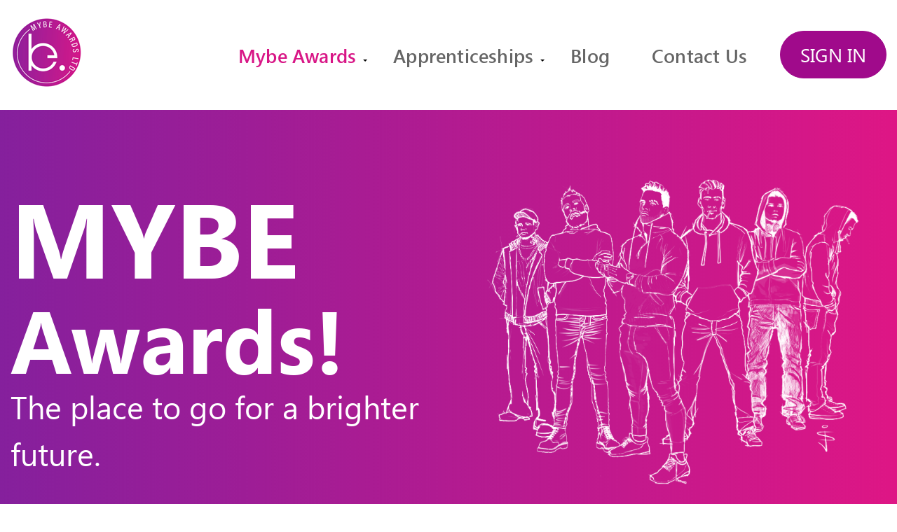

--- FILE ---
content_type: text/html; charset=UTF-8
request_url: https://mybe.me.uk/
body_size: 18969
content:
<!doctype html>
<html lang="en-US" class="no-js">
	<head>
		<meta charset="UTF-8">
		<title>Mybe Awards - The place to go for a brighter future</title>

		<link href="//www.google-analytics.com" rel="dns-prefetch">
        <link href="https://mybe.me.uk/wp-content/themes/mybe-theme/img/icons/mybe_ico.png" rel="shortcut icon">
        <link href="https://mybe.me.uk/wp-content/themes/mybe-theme/img/icons/mybe_ico.png" rel="apple-touch-icon-precomposed">

		<meta http-equiv="X-UA-Compatible" content="IE=edge,chrome=1">
        <meta name="viewport" content="width=device-width, initial-scale=1, shrink-to-fit=no, user-scalable=no">
		<meta name="description" content="The place to go for a brighter future">
        <!-- Global site tag (gtag.js) - Google Analytics -->
<script async src="https://www.googletagmanager.com/gtag/js?id=G-JL21EKS207"></script>
<script>
  window.dataLayer = window.dataLayer || [];
  function gtag(){dataLayer.push(arguments);}
  gtag('js', new Date());

  gtag('config', 'G-JL21EKS207');
</script>




		<meta name='robots' content='index, follow, max-image-preview:large, max-snippet:-1, max-video-preview:-1' />

	<!-- This site is optimized with the Yoast SEO plugin v16.6 - https://yoast.com/wordpress/plugins/seo/ -->
	<title>Mybe Awards - The place to go for a brighter future</title>
	<meta name="description" content="Mybe Awards are passionate about building great training programmes to harness progression and performance aimed at improving people’s lives." />
	<link rel="canonical" href="https://mybe.me.uk/" />
	<meta property="og:locale" content="en_US" />
	<meta property="og:type" content="website" />
	<meta property="og:title" content="Mybe Awards - The place to go for a brighter future" />
	<meta property="og:description" content="Mybe Awards are passionate about building great training programmes to harness progression and performance aimed at improving people’s lives." />
	<meta property="og:url" content="https://mybe.me.uk/" />
	<meta property="og:site_name" content="Mybe Awards" />
	<meta property="article:publisher" content="https://www.facebook.com/mybe.org.uk" />
	<meta property="article:modified_time" content="2021-03-23T14:10:17+00:00" />
	<meta property="og:image" content="http://images/group1.png" />
	<meta name="twitter:card" content="summary_large_image" />
	<meta name="twitter:label1" content="Est. reading time" />
	<meta name="twitter:data1" content="3 minutes" />
	<script type="application/ld+json" class="yoast-schema-graph">{"@context":"https://schema.org","@graph":[{"@type":"Organization","@id":"https://mybe.me.uk/#organization","name":"Mybe Awards","url":"https://mybe.me.uk/","sameAs":["https://www.facebook.com/mybe.org.uk","https://www.instagram.com/mybe_awards_ltd/","https://www.linkedin.com/company/mybe-awards-limited/"],"logo":{"@type":"ImageObject","@id":"https://mybe.me.uk/#logo","inLanguage":"en-US","url":"https://mybe.me.uk/wp-content/uploads/2020/12/MYBE-AWARDS-LTD.png","contentUrl":"https://mybe.me.uk/wp-content/uploads/2020/12/MYBE-AWARDS-LTD.png","width":3000,"height":2400,"caption":"Mybe Awards"},"image":{"@id":"https://mybe.me.uk/#logo"}},{"@type":"WebSite","@id":"https://mybe.me.uk/#website","url":"https://mybe.me.uk/","name":"Mybe Awards","description":"The place to go for a brighter future","publisher":{"@id":"https://mybe.me.uk/#organization"},"potentialAction":[{"@type":"SearchAction","target":{"@type":"EntryPoint","urlTemplate":"https://mybe.me.uk/?s={search_term_string}"},"query-input":"required name=search_term_string"}],"inLanguage":"en-US"},{"@type":"ImageObject","@id":"https://mybe.me.uk/#primaryimage","inLanguage":"en-US","url":"images/group1.png","contentUrl":"images/group1.png"},{"@type":"WebPage","@id":"https://mybe.me.uk/#webpage","url":"https://mybe.me.uk/","name":"Mybe Awards - The place to go for a brighter future","isPartOf":{"@id":"https://mybe.me.uk/#website"},"about":{"@id":"https://mybe.me.uk/#organization"},"primaryImageOfPage":{"@id":"https://mybe.me.uk/#primaryimage"},"datePublished":"2020-10-21T04:28:59+00:00","dateModified":"2021-03-23T14:10:17+00:00","description":"Mybe Awards are passionate about building great training programmes to harness progression and performance aimed at improving people\u2019s lives.","breadcrumb":{"@id":"https://mybe.me.uk/#breadcrumb"},"inLanguage":"en-US","potentialAction":[{"@type":"ReadAction","target":["https://mybe.me.uk/"]}]},{"@type":"BreadcrumbList","@id":"https://mybe.me.uk/#breadcrumb","itemListElement":[{"@type":"ListItem","position":1,"name":"Home"}]}]}</script>
	<!-- / Yoast SEO plugin. -->


<link rel='dns-prefetch' href='//www.recaptcha.net' />
<link rel='dns-prefetch' href='//use.fontawesome.com' />
<link rel='dns-prefetch' href='//s.w.org' />
<link rel="alternate" type="application/rss+xml" title="Mybe Awards &raquo; Feed" href="https://mybe.me.uk/feed/" />
<link rel="alternate" type="application/rss+xml" title="Mybe Awards &raquo; Comments Feed" href="https://mybe.me.uk/comments/feed/" />
		<script>
			window._wpemojiSettings = {"baseUrl":"https:\/\/s.w.org\/images\/core\/emoji\/13.0.1\/72x72\/","ext":".png","svgUrl":"https:\/\/s.w.org\/images\/core\/emoji\/13.0.1\/svg\/","svgExt":".svg","source":{"concatemoji":"https:\/\/mybe.me.uk\/wp-includes\/js\/wp-emoji-release.min.js?ver=5.7.14"}};
			!function(e,a,t){var n,r,o,i=a.createElement("canvas"),p=i.getContext&&i.getContext("2d");function s(e,t){var a=String.fromCharCode;p.clearRect(0,0,i.width,i.height),p.fillText(a.apply(this,e),0,0);e=i.toDataURL();return p.clearRect(0,0,i.width,i.height),p.fillText(a.apply(this,t),0,0),e===i.toDataURL()}function c(e){var t=a.createElement("script");t.src=e,t.defer=t.type="text/javascript",a.getElementsByTagName("head")[0].appendChild(t)}for(o=Array("flag","emoji"),t.supports={everything:!0,everythingExceptFlag:!0},r=0;r<o.length;r++)t.supports[o[r]]=function(e){if(!p||!p.fillText)return!1;switch(p.textBaseline="top",p.font="600 32px Arial",e){case"flag":return s([127987,65039,8205,9895,65039],[127987,65039,8203,9895,65039])?!1:!s([55356,56826,55356,56819],[55356,56826,8203,55356,56819])&&!s([55356,57332,56128,56423,56128,56418,56128,56421,56128,56430,56128,56423,56128,56447],[55356,57332,8203,56128,56423,8203,56128,56418,8203,56128,56421,8203,56128,56430,8203,56128,56423,8203,56128,56447]);case"emoji":return!s([55357,56424,8205,55356,57212],[55357,56424,8203,55356,57212])}return!1}(o[r]),t.supports.everything=t.supports.everything&&t.supports[o[r]],"flag"!==o[r]&&(t.supports.everythingExceptFlag=t.supports.everythingExceptFlag&&t.supports[o[r]]);t.supports.everythingExceptFlag=t.supports.everythingExceptFlag&&!t.supports.flag,t.DOMReady=!1,t.readyCallback=function(){t.DOMReady=!0},t.supports.everything||(n=function(){t.readyCallback()},a.addEventListener?(a.addEventListener("DOMContentLoaded",n,!1),e.addEventListener("load",n,!1)):(e.attachEvent("onload",n),a.attachEvent("onreadystatechange",function(){"complete"===a.readyState&&t.readyCallback()})),(n=t.source||{}).concatemoji?c(n.concatemoji):n.wpemoji&&n.twemoji&&(c(n.twemoji),c(n.wpemoji)))}(window,document,window._wpemojiSettings);
		</script>
		<style>
img.wp-smiley,
img.emoji {
	display: inline !important;
	border: none !important;
	box-shadow: none !important;
	height: 1em !important;
	width: 1em !important;
	margin: 0 .07em !important;
	vertical-align: -0.1em !important;
	background: none !important;
	padding: 0 !important;
}
</style>
	<link rel='stylesheet' id='ayecode-ui-css'  href='https://mybe.me.uk/wp-content/plugins/userswp/vendor/ayecode/wp-ayecode-ui/assets/css/ayecode-ui-compatibility.css?ver=4.5.3' media='all' />
<style id='ayecode-ui-inline-css'>
body.modal-open #wpadminbar{z-index:999}.embed-responsive-16by9 .fluid-width-video-wrapper{padding:0!important;position:initial}
</style>
<link rel='stylesheet' id='wp-block-library-css'  href='https://mybe.me.uk/wp-includes/css/dist/block-library/style.min.css?ver=5.7.14' media='all' />
<link rel='stylesheet' id='wp-block-library-theme-css'  href='https://mybe.me.uk/wp-includes/css/dist/block-library/theme.min.css?ver=5.7.14' media='all' />
<link rel='stylesheet' id='wc-block-vendors-style-css'  href='https://mybe.me.uk/wp-content/plugins/woocommerce/packages/woocommerce-blocks/build/vendors-style.css?ver=5.1.0' media='all' />
<link rel='stylesheet' id='wc-block-style-css'  href='https://mybe.me.uk/wp-content/plugins/woocommerce/packages/woocommerce-blocks/build/style.css?ver=5.1.0' media='all' />
<link rel='stylesheet' id='slick-style-css'  href='https://mybe.me.uk/wp-content/plugins/blog-designer-pack/assets/css/slick.css?ver=2.2.7' media='all' />
<link rel='stylesheet' id='bdp-public-style-css'  href='https://mybe.me.uk/wp-content/plugins/blog-designer-pack/assets/css/bdp-public.css?ver=2.2.7' media='all' />
<link rel='stylesheet' id='contact-form-7-css'  href='https://mybe.me.uk/wp-content/plugins/contact-form-7/includes/css/styles.css?ver=5.4.1' media='all' />
<style id='contact-form-7-inline-css'>
.wpcf7 .wpcf7-recaptcha iframe {margin-bottom: 0;}.wpcf7 .wpcf7-recaptcha[data-align="center"] > div {margin: 0 auto;}.wpcf7 .wpcf7-recaptcha[data-align="right"] > div {margin: 0 0 0 auto;}
</style>
<link rel='stylesheet' id='dashicons-css'  href='https://mybe.me.uk/wp-includes/css/dashicons.min.css?ver=5.7.14' media='all' />
<link rel='stylesheet' id='edwiserbridge_font_awesome-css'  href='https://mybe.me.uk/wp-content/plugins/edwiser-bridge/public/assets/css/font-awesome-4.4.0/css/font-awesome.min.css?ver=2.1.0' media='all' />
<link rel='stylesheet' id='edwiserbridge-css'  href='https://mybe.me.uk/wp-content/plugins/edwiser-bridge/public/assets/css/eb-public.css?ver=2.1.0' media='all' />
<link rel='stylesheet' id='wdmdatatablecss-css'  href='https://mybe.me.uk/wp-content/plugins/edwiser-bridge/public/assets/css/datatable.css?ver=2.1.0' media='all' />
<link rel='stylesheet' id='eb-public-jquery-ui-css-css'  href='https://mybe.me.uk/wp-content/plugins/edwiser-bridge/admin/assets/css/jquery-ui.css?ver=2.1.0' media='all' />
<link rel='stylesheet' id='tutor-icon-css'  href='https://mybe.me.uk/wp-content/plugins/tutor/assets/icons/css/tutor-icon.css?ver=1.9.7' media='all' />
<link rel='stylesheet' id='tutor-plyr-css'  href='https://mybe.me.uk/wp-content/plugins/tutor/assets/packages/plyr/plyr.css?ver=1.9.7' media='all' />
<link rel='stylesheet' id='tutor-frontend-css'  href='https://mybe.me.uk/wp-content/plugins/tutor/assets/css/tutor-front.min.css?ver=1.9.7' media='all' />
<style id='tutor-frontend-inline-css'>
:root{ --tutor-primary-color: #a00a8b;}
</style>
<link rel='stylesheet' id='jquery-ui-css'  href='https://mybe.me.uk/wp-content/plugins/userswp/assets/css/jquery-ui.css?ver=5.7.14' media='all' />
<link rel='stylesheet' id='woocommerce-layout-css'  href='https://mybe.me.uk/wp-content/plugins/woocommerce/assets/css/woocommerce-layout.css?ver=5.4.4' media='all' />
<link rel='stylesheet' id='woocommerce-smallscreen-css'  href='https://mybe.me.uk/wp-content/plugins/woocommerce/assets/css/woocommerce-smallscreen.css?ver=5.4.4' media='only screen and (max-width: 768px)' />
<link rel='stylesheet' id='woocommerce-general-css'  href='https://mybe.me.uk/wp-content/plugins/woocommerce/assets/css/woocommerce.css?ver=5.4.4' media='all' />
<style id='woocommerce-inline-inline-css'>
.woocommerce form .form-row .required { visibility: visible; }
</style>
<link rel='stylesheet' id='bootstrap-css'  href='https://mybe.me.uk/wp-content/themes/mybe-theme/css/bootstrap.css?ver=5.7.14' media='all' />
<link rel='stylesheet' id='all-css-css'  href='https://mybe.me.uk/wp-content/themes/mybe-theme/css/all.css?ver=5.7.14' media='all' />
<link rel='stylesheet' id='stellarnav-css'  href='https://mybe.me.uk/wp-content/themes/mybe-theme/css/stellarnav.css?ver=5.7.14' media='all' />
<link rel='stylesheet' id='mybe-style-css'  href='https://mybe.me.uk/wp-content/themes/mybe-theme/style.css?ver=5.7.14' media='all' />
<link rel='stylesheet' id='responsive-css-css'  href='https://mybe.me.uk/wp-content/themes/mybe-theme/css/responsive.css?ver=5.7.14' media='all' />
<link rel='stylesheet' id='elementor-icons-css'  href='https://mybe.me.uk/wp-content/plugins/elementor/assets/lib/eicons/css/elementor-icons.min.css?ver=5.11.0' media='all' />
<link rel='stylesheet' id='elementor-animations-css'  href='https://mybe.me.uk/wp-content/plugins/elementor/assets/lib/animations/animations.min.css?ver=3.2.5' media='all' />
<link rel='stylesheet' id='elementor-frontend-legacy-css'  href='https://mybe.me.uk/wp-content/plugins/elementor/assets/css/frontend-legacy.min.css?ver=3.2.5' media='all' />
<link rel='stylesheet' id='elementor-frontend-css'  href='https://mybe.me.uk/wp-content/plugins/elementor/assets/css/frontend.min.css?ver=3.2.5' media='all' />
<style id='elementor-frontend-inline-css'>
@font-face{font-family:eicons;src:url(https://mybe.me.uk/wp-content/plugins/elementor/assets/lib/eicons/fonts/eicons.eot?5.10.0);src:url(https://mybe.me.uk/wp-content/plugins/elementor/assets/lib/eicons/fonts/eicons.eot?5.10.0#iefix) format("embedded-opentype"),url(https://mybe.me.uk/wp-content/plugins/elementor/assets/lib/eicons/fonts/eicons.woff2?5.10.0) format("woff2"),url(https://mybe.me.uk/wp-content/plugins/elementor/assets/lib/eicons/fonts/eicons.woff?5.10.0) format("woff"),url(https://mybe.me.uk/wp-content/plugins/elementor/assets/lib/eicons/fonts/eicons.ttf?5.10.0) format("truetype"),url(https://mybe.me.uk/wp-content/plugins/elementor/assets/lib/eicons/fonts/eicons.svg?5.10.0#eicon) format("svg");font-weight:400;font-style:normal}
</style>
<link rel='stylesheet' id='elementor-post-5-css'  href='https://mybe.me.uk/wp-content/uploads/elementor/css/post-5.css?ver=1644922554' media='all' />
<link rel='stylesheet' id='elementor-global-css'  href='https://mybe.me.uk/wp-content/uploads/elementor/css/global.css?ver=1644922554' media='all' />
<link rel='stylesheet' id='cf7cf-style-css'  href='https://mybe.me.uk/wp-content/plugins/cf7-conditional-fields/style.css?ver=2.0.4' media='all' />
<link rel='stylesheet' id='font-awesome-css'  href='https://use.fontawesome.com/releases/v7.1.0/css/all.css?wpfas=true' media='all' />
<link rel='stylesheet' id='google-fonts-1-css'  href='https://fonts.googleapis.com/css?family=Roboto%3A100%2C100italic%2C200%2C200italic%2C300%2C300italic%2C400%2C400italic%2C500%2C500italic%2C600%2C600italic%2C700%2C700italic%2C800%2C800italic%2C900%2C900italic%7CRoboto+Slab%3A100%2C100italic%2C200%2C200italic%2C300%2C300italic%2C400%2C400italic%2C500%2C500italic%2C600%2C600italic%2C700%2C700italic%2C800%2C800italic%2C900%2C900italic&#038;display=auto&#038;ver=5.7.14' media='all' />
<script src='https://mybe.me.uk/wp-includes/js/jquery/jquery.min.js?ver=3.5.1' id='jquery-core-js'></script>
<script src='https://mybe.me.uk/wp-includes/js/jquery/jquery-migrate.min.js?ver=3.3.2' id='jquery-migrate-js'></script>
<script src='https://mybe.me.uk/wp-content/plugins/userswp/vendor/ayecode/wp-ayecode-ui/assets/js/select2.min.js?ver=4.0.11' id='select2-js'></script>
<script src='https://mybe.me.uk/wp-content/plugins/userswp/vendor/ayecode/wp-ayecode-ui/assets/js/bootstrap.bundle.min.js?ver=4.5.3' id='bootstrap-js-bundle-js'></script>
<script id='bootstrap-js-bundle-js-after'>
function aui_init_greedy_nav(){jQuery('nav.greedy').each(function(i,obj){if(jQuery(this).hasClass("being-greedy")){return true}jQuery(this).addClass('navbar-expand');var $vlinks='';var $dDownClass='';if(jQuery(this).find('.navbar-nav').length){if(jQuery(this).find('.navbar-nav').hasClass("being-greedy")){return true}$vlinks=jQuery(this).find('.navbar-nav').addClass("being-greedy w-100").removeClass('overflow-hidden')}else if(jQuery(this).find('.nav').length){if(jQuery(this).find('.nav').hasClass("being-greedy")){return true}$vlinks=jQuery(this).find('.nav').addClass("being-greedy w-100").removeClass('overflow-hidden');$dDownClass=' mt-2 '}else{return false}jQuery($vlinks).append('<li class="nav-item list-unstyled ml-auto greedy-btn d-none dropdown ">'+'<a href="javascript:void(0)" data-toggle="dropdown" class="nav-link"><i class="fas fa-ellipsis-h"></i> <span class="greedy-count badge badge-dark badge-pill"></span></a>'+'<ul class="greedy-links dropdown-menu  dropdown-menu-right '+$dDownClass+'"></ul>'+'</li>');var $hlinks=jQuery(this).find('.greedy-links');var $btn=jQuery(this).find('.greedy-btn');var numOfItems=0;var totalSpace=0;var closingTime=1000;var breakWidths=[];$vlinks.children().outerWidth(function(i,w){totalSpace+=w;numOfItems+=1;breakWidths.push(totalSpace)});var availableSpace,numOfVisibleItems,requiredSpace,buttonSpace,timer;function check(){buttonSpace=$btn.width();availableSpace=$vlinks.width()-10;numOfVisibleItems=$vlinks.children().length;requiredSpace=breakWidths[numOfVisibleItems-1];if(numOfVisibleItems>1&&requiredSpace>availableSpace){$vlinks.children().last().prev().prependTo($hlinks);numOfVisibleItems-=1;check()}else if(availableSpace>breakWidths[numOfVisibleItems]){$hlinks.children().first().insertBefore($btn);numOfVisibleItems+=1;check()}jQuery($btn).find(".greedy-count").html(numOfItems-numOfVisibleItems);if(numOfVisibleItems===numOfItems){$btn.addClass('d-none')}else $btn.removeClass('d-none')}jQuery(window).on("resize",function(){check()});check()})}function aui_select2_locale(){var aui_select2_params={"i18n_select_state_text":"Select an option\u2026","i18n_no_matches":"No matches found","i18n_ajax_error":"Loading failed","i18n_input_too_short_1":"Please enter 1 or more characters","i18n_input_too_short_n":"Please enter %item% or more characters","i18n_input_too_long_1":"Please delete 1 character","i18n_input_too_long_n":"Please delete %item% characters","i18n_selection_too_long_1":"You can only select 1 item","i18n_selection_too_long_n":"You can only select %item% items","i18n_load_more":"Loading more results\u2026","i18n_searching":"Searching\u2026"};return{language:{errorLoading:function(){return aui_select2_params.i18n_searching},inputTooLong:function(args){var overChars=args.input.length-args.maximum;if(1===overChars){return aui_select2_params.i18n_input_too_long_1}return aui_select2_params.i18n_input_too_long_n.replace('%item%',overChars)},inputTooShort:function(args){var remainingChars=args.minimum-args.input.length;if(1===remainingChars){return aui_select2_params.i18n_input_too_short_1}return aui_select2_params.i18n_input_too_short_n.replace('%item%',remainingChars)},loadingMore:function(){return aui_select2_params.i18n_load_more},maximumSelected:function(args){if(args.maximum===1){return aui_select2_params.i18n_selection_too_long_1}return aui_select2_params.i18n_selection_too_long_n.replace('%item%',args.maximum)},noResults:function(){return aui_select2_params.i18n_no_matches},searching:function(){return aui_select2_params.i18n_searching}}}}function aui_init_select2(){var select2_args=jQuery.extend({},aui_select2_locale());jQuery("select.aui-select2").select2(select2_args)}function aui_time_ago(selector){var aui_timeago_params={"prefix_ago":"","suffix_ago":" ago","prefix_after":"after ","suffix_after":"","seconds":"less than a minute","minute":"about a minute","minutes":"%d minutes","hour":"about an hour","hours":"about %d hours","day":"a day","days":"%d days","month":"about a month","months":"%d months","year":"about a year","years":"%d years"};var templates={prefix:aui_timeago_params.prefix_ago,suffix:aui_timeago_params.suffix_ago,seconds:aui_timeago_params.seconds,minute:aui_timeago_params.minute,minutes:aui_timeago_params.minutes,hour:aui_timeago_params.hour,hours:aui_timeago_params.hours,day:aui_timeago_params.day,days:aui_timeago_params.days,month:aui_timeago_params.month,months:aui_timeago_params.months,year:aui_timeago_params.year,years:aui_timeago_params.years};var template=function(t,n){return templates[t]&&templates[t].replace(/%d/i,Math.abs(Math.round(n)))};var timer=function(time){if(!time)return;time=time.replace(/\.\d+/,"");time=time.replace(/-/,"/").replace(/-/,"/");time=time.replace(/T/," ").replace(/Z/," UTC");time=time.replace(/([\+\-]\d\d)\:?(\d\d)/," $1$2");time=new Date(time*1000||time);var now=new Date();var seconds=((now.getTime()-time)*.001)>>0;var minutes=seconds/60;var hours=minutes/60;var days=hours/24;var years=days/365;return templates.prefix+(seconds<45&&template('seconds',seconds)||seconds<90&&template('minute',1)||minutes<45&&template('minutes',minutes)||minutes<90&&template('hour',1)||hours<24&&template('hours',hours)||hours<42&&template('day',1)||days<30&&template('days',days)||days<45&&template('month',1)||days<365&&template('months',days/30)||years<1.5&&template('year',1)||template('years',years))+templates.suffix};var elements=document.getElementsByClassName(selector);if(selector&&elements&&elements.length){for(var i in elements){var $el=elements[i];if(typeof $el==='object'){$el.innerHTML='<i class="far fa-clock"></i> '+timer($el.getAttribute('title')||$el.getAttribute('datetime'))}}}setTimeout(function(){aui_time_ago(selector)},60000)}function aui_init_tooltips(){jQuery('[data-toggle="tooltip"]').tooltip();jQuery('[data-toggle="popover"]').popover();jQuery('[data-toggle="popover-html"]').popover({html:true});jQuery('[data-toggle="popover"],[data-toggle="popover-html"]').on('inserted.bs.popover',function(){jQuery('body > .popover').wrapAll("<div class='bsui' />")})}$aui_doing_init_flatpickr=false;function aui_init_flatpickr(){if(typeof jQuery.fn.flatpickr==="function"&&!$aui_doing_init_flatpickr){$aui_doing_init_flatpickr=true;try{flatpickr.localize({weekdays:{shorthand:['Sun','Mon','Tue','Wed','Thu','Fri','Sat'],longhand:['Sun','Mon','Tue','Wed','Thu','Fri','Sat'],},months:{shorthand:['Jan','Feb','Mar','Apr','May','Jun','Jul','Aug','Sep','Oct','Nov','Dec'],longhand:['January','February','March','April','May','June','July','August','September','October','November','December'],},daysInMonth:[31,28,31,30,31,30,31,31,30,31,30,31],firstDayOfWeek:1,ordinal:function(nth){var s=nth%100;if(s>3&&s<21)return"th";switch(s%10){case 1:return"st";case 2:return"nd";case 3:return"rd";default:return"th"}},rangeSeparator:' to ',weekAbbreviation:'Wk',scrollTitle:'Scroll to increment',toggleTitle:'Click to toggle',amPM:['AM','PM'],yearAriaLabel:'Year',hourAriaLabel:'Hour',minuteAriaLabel:'Minute',time_24hr:false})}catch(err){console.log(err.message)}jQuery('input[data-aui-init="flatpickr"]:not(.flatpickr-input)').flatpickr()}$aui_doing_init_flatpickr=false}function aui_modal($title,$body,$footer,$dismissible,$class,$dialog_class){if(!$class){$class=''}if(!$dialog_class){$dialog_class=''}if(!$body){$body='<div class="text-center"><div class="spinner-border" role="status"></div></div>'}jQuery('.aui-modal').modal('hide').modal('dispose').remove();jQuery('.modal-backdrop').remove();var $modal='';$modal+='<div class="modal aui-modal fade shadow bsui '+$class+'" tabindex="-1">'+'<div class="modal-dialog modal-dialog-centered '+$dialog_class+'">'+'<div class="modal-content">';if($title){$modal+='<div class="modal-header">'+'<h5 class="modal-title">'+$title+'</h5>';if($dismissible){$modal+='<button type="button" class="close" data-dismiss="modal" aria-label="Close">'+'<span aria-hidden="true">&times;</span>'+'</button>'}$modal+='</div>'}$modal+='<div class="modal-body">'+$body+'</div>';if($footer){$modal+='<div class="modal-footer">'+$footer+'</div>'}$modal+='</div>'+'</div>'+'</div>';jQuery('body').append($modal);jQuery('.aui-modal').modal('hide').modal({})}function aui_conditional_fields(form){jQuery(form).find(".aui-conditional-field").each(function(){var $element_require=jQuery(this).data('element-require');if($element_require){$element_require=$element_require.replace("&#039;","'");$element_require=$element_require.replace("&quot;",'"');if(aui_check_form_condition($element_require,form)){jQuery(this).removeClass('d-none')}else{jQuery(this).addClass('d-none')}}})}function aui_check_form_condition(condition,form){if(form){condition=condition.replace(/\(form\)/g,"('"+form+"')")}return new Function("return "+condition+";")()}jQuery.fn.aui_isOnScreen=function(){var win=jQuery(window);var viewport={top:win.scrollTop(),left:win.scrollLeft()};viewport.right=viewport.left+win.width();viewport.bottom=viewport.top+win.height();var bounds=this.offset();bounds.right=bounds.left+this.outerWidth();bounds.bottom=bounds.top+this.outerHeight();return(!(viewport.right<bounds.left||viewport.left>bounds.right||viewport.bottom<bounds.top||viewport.top>bounds.bottom))};function aui_carousel_maybe_show_multiple_items($carousel){var $items={};var $item_count=0;if(!jQuery($carousel).find('.carousel-inner-original').length){jQuery($carousel).append('<div class="carousel-inner-original d-none">'+jQuery($carousel).find('.carousel-inner').html()+'</div>')}jQuery($carousel).find('.carousel-inner-original .carousel-item').each(function(){$items[$item_count]=jQuery(this).html();$item_count++});if(!$item_count){return}if(jQuery(window).width()<=576){if(jQuery($carousel).find('.carousel-inner').hasClass('aui-multiple-items')&&jQuery($carousel).find('.carousel-inner-original').length){jQuery($carousel).find('.carousel-inner').removeClass('aui-multiple-items').html(jQuery($carousel).find('.carousel-inner-original').html());jQuery($carousel).find(".carousel-indicators li").removeClass("d-none")}}else{var $md_count=jQuery($carousel).data('limit_show');var $new_items='';var $new_items_count=0;var $new_item_count=0;var $closed=true;Object.keys($items).forEach(function(key,index){if(index!=0&&Number.isInteger(index/$md_count)){$new_items+='</div></div>';$closed=true}if(index==0||Number.isInteger(index/$md_count)){$active=index==0?'active':'';$new_items+='<div class="carousel-item '+$active+'"><div class="row m-0">';$closed=false;$new_items_count++;$new_item_count=0}$new_items+='<div class="col pr-1 pl-0">'+$items[index]+'</div>';$new_item_count++});if(!$closed){if($md_count-$new_item_count>0){$placeholder_count=$md_count-$new_item_count;while($placeholder_count>0){$new_items+='<div class="col pr-1 pl-0"></div>';$placeholder_count--}}$new_items+='</div></div>'}jQuery($carousel).find('.carousel-inner').addClass('aui-multiple-items').html($new_items);jQuery($carousel).find('.carousel-item.active img').each(function(){if(real_srcset=jQuery(this).attr("data-srcset")){if(!jQuery(this).attr("srcset"))jQuery(this).attr("srcset",real_srcset)}if(real_src=jQuery(this).attr("data-src")){if(!jQuery(this).attr("srcset"))jQuery(this).attr("src",real_src)}});$hide_count=$new_items_count-1;jQuery($carousel).find(".carousel-indicators li:gt("+$hide_count+")").addClass("d-none")}jQuery(window).trigger("aui_carousel_multiple")}function aui_init_carousel_multiple_items(){jQuery(window).on("resize",function(){jQuery('.carousel-multiple-items').each(function(){aui_carousel_maybe_show_multiple_items(this)})});jQuery('.carousel-multiple-items').each(function(){aui_carousel_maybe_show_multiple_items(this)})}function init_nav_sub_menus(){jQuery('.navbar-multi-sub-menus').each(function(i,obj){if(jQuery(this).hasClass("has-sub-sub-menus")){return true}jQuery(this).addClass('has-sub-sub-menus');jQuery(this).find('.dropdown-menu a.dropdown-toggle').on('click',function(e){var $el=jQuery(this);$el.toggleClass('active-dropdown');var $parent=jQuery(this).offsetParent(".dropdown-menu");if(!jQuery(this).next().hasClass('show')){jQuery(this).parents('.dropdown-menu').first().find('.show').removeClass("show")}var $subMenu=jQuery(this).next(".dropdown-menu");$subMenu.toggleClass('show');jQuery(this).parent("li").toggleClass('show');jQuery(this).parents('li.nav-item.dropdown.show').on('hidden.bs.dropdown',function(e){jQuery('.dropdown-menu .show').removeClass("show");$el.removeClass('active-dropdown')});if(!$parent.parent().hasClass('navbar-nav')){$el.next().addClass('position-relative border-top border-bottom')}return false})})}function aui_lightbox_embed($link,ele){ele.preventDefault();jQuery('.aui-carousel-modal').remove();var $modal='<div class="modal fade aui-carousel-modal bsui" tabindex="-1" role="dialog" aria-labelledby="aui-modal-title" aria-hidden="true"><div class="modal-dialog modal-dialog-centered modal-xl mw-100"><div class="modal-content bg-transparent border-0"><div class="modal-header"><h5 class="modal-title" id="aui-modal-title"></h5></div><div class="modal-body text-center"><i class="fas fa-circle-notch fa-spin fa-3x"></i></div></div></div></div>';jQuery('body').append($modal);jQuery('.aui-carousel-modal').modal({});jQuery('.aui-carousel-modal').on('hidden.bs.modal',function(e){jQuery("iframe").attr('src','')});$container=jQuery($link).closest('.aui-gallery');$clicked_href=jQuery($link).attr('href');$images=[];$container.find('.aui-lightbox-image').each(function(){var a=this;var href=jQuery(a).attr('href');if(href){$images.push(href)}});if($images.length){var $carousel='<div id="aui-embed-slider-modal" class="carousel slide" >';if($images.length>1){$i=0;$carousel+='<ol class="carousel-indicators position-fixed">';$container.find('.aui-lightbox-image').each(function(){$active=$clicked_href==jQuery(this).attr('href')?'active':'';$carousel+='<li data-target="#aui-embed-slider-modal" data-slide-to="'+$i+'" class="'+$active+'"></li>';$i++});$carousel+='</ol>'}$i=0;$carousel+='<div class="carousel-inner">';$container.find('.aui-lightbox-image').each(function(){var a=this;$active=$clicked_href==jQuery(this).attr('href')?'active':'';$carousel+='<div class="carousel-item '+$active+'"><div>';var css_height=window.innerWidth>window.innerHeight?'90vh':'auto';var img=jQuery(a).find('img').clone().removeClass().addClass('mx-auto d-block w-auto mw-100 rounded').css('height',css_height).get(0).outerHTML;$carousel+=img;if(jQuery(a).parent().find('.carousel-caption').length){$carousel+=jQuery(a).parent().find('.carousel-caption').clone().removeClass('sr-only').get(0).outerHTML}$carousel+='</div></div>';$i++});$container.find('.aui-lightbox-iframe').each(function(){var a=this;$active=$clicked_href==jQuery(this).attr('href')?'active':'';$carousel+='<div class="carousel-item '+$active+'"><div class="modal-xl mx-auto embed-responsive embed-responsive-16by9">';var css_height=window.innerWidth>window.innerHeight?'95vh':'auto';var url=jQuery(a).attr('href');var iframe='<iframe class="embed-responsive-item" style="height:'+css_height+'" src="'+url+'?rel=0&amp;showinfo=0&amp;modestbranding=1&amp;autoplay=1" id="video" allow="autoplay"></iframe>';var img=iframe;$carousel+=img;$carousel+='</div></div>';$i++});$carousel+='</div>';if($images.length>1){$carousel+='<a class="carousel-control-prev" href="#aui-embed-slider-modal" role="button" data-slide="prev">';$carousel+='<span class="carousel-control-prev-icon" aria-hidden="true"></span>';$carousel+=' <a class="carousel-control-next" href="#aui-embed-slider-modal" role="button" data-slide="next">';$carousel+='<span class="carousel-control-next-icon" aria-hidden="true"></span>';$carousel+='</a>'}$carousel+='</div>';var $close='<button type="button" class="close text-white text-right position-fixed" style="font-size: 2.5em;right: 20px;top: 10px; z-index: 1055;" data-dismiss="modal" aria-label="Close"><span aria-hidden="true">&times;</span></button>';jQuery('.aui-carousel-modal .modal-content').html($carousel).prepend($close)}}function aui_init_lightbox_embed(){jQuery('.aui-lightbox-image, .aui-lightbox-iframe').off('click').on("click",function(ele){aui_lightbox_embed(this,ele)})}function aui_init(){init_nav_sub_menus();aui_init_tooltips();aui_init_select2();aui_init_flatpickr();aui_init_greedy_nav();aui_time_ago('timeago');aui_init_carousel_multiple_items();aui_init_lightbox_embed()}jQuery(window).on("load",function(){aui_init()});jQuery(function($){var ua=navigator.userAgent.toLowerCase();var isiOS=ua.match(/(iphone|ipod|ipad)/);if(isiOS){var pS=0;pM=parseFloat($('body').css('marginTop'));$(document).on('show.bs.modal',function(){pS=window.scrollY;$('body').css({marginTop:-pS,overflow:'hidden',position:'fixed',})}).on('hidden.bs.modal',function(){$('body').css({marginTop:pM,overflow:'visible',position:'inherit',});window.scrollTo(0,pS)})}});
</script>
<script src='https://mybe.me.uk/wp-includes/js/jquery/ui/core.min.js?ver=1.12.1' id='jquery-ui-core-js'></script>
<script src='https://mybe.me.uk/wp-includes/js/jquery/ui/mouse.min.js?ver=1.12.1' id='jquery-ui-mouse-js'></script>
<script src='https://mybe.me.uk/wp-includes/js/jquery/ui/resizable.min.js?ver=1.12.1' id='jquery-ui-resizable-js'></script>
<script src='https://mybe.me.uk/wp-includes/js/jquery/ui/draggable.min.js?ver=1.12.1' id='jquery-ui-draggable-js'></script>
<script src='https://mybe.me.uk/wp-includes/js/jquery/ui/controlgroup.min.js?ver=1.12.1' id='jquery-ui-controlgroup-js'></script>
<script src='https://mybe.me.uk/wp-includes/js/jquery/ui/checkboxradio.min.js?ver=1.12.1' id='jquery-ui-checkboxradio-js'></script>
<script src='https://mybe.me.uk/wp-includes/js/jquery/ui/button.min.js?ver=1.12.1' id='jquery-ui-button-js'></script>
<script src='https://mybe.me.uk/wp-includes/js/jquery/ui/dialog.min.js?ver=1.12.1' id='jquery-ui-dialog-js'></script>
<script id='edwiserbridge-js-extra'>
var eb_public_js_object = {"ajaxurl":"https:\/\/mybe.me.uk\/wp-admin\/admin-ajax.php","nonce":"408a5539f4","msg_val_fn":"The field 'First Name' cannot be left blank","msg_val_ln":"The field 'Last Name' cannot be left blank","msg_val_mail":"The field 'Email' cannot be left blank","msg_ordr_pro_err":"Problems in processing your order, Please try later.","msg_processing":"Processing...","access_course":"Access Course"};
var ebDataTable = {"search":"Search:","sEmptyTable":"No data available in table","sLoadingRecords":"Loading...","sSearch":"Search","sZeroRecords":"No matching records found","sProcessing":"Processing...","sInfo":"Showing _START_ to _END_ of _TOTAL_ entries","sInfoEmpty":"Showing 0 to 0 of 0 entries","sInfoFiltered":"filtered from _MAX_ total entries","sInfoPostFix":"","sInfoThousands":",","sLengthMenu":"Show _MENU_ entries","sFirst":"First","sLast":"Last","sNext":"Next","sPrevious":"Previous","sSortAscending":": activate to sort column ascending","sSortDescending":": activate to sort column descending"};
</script>
<script src='https://mybe.me.uk/wp-content/plugins/edwiser-bridge/public/assets/js/eb-public.js?ver=2.1.0' id='edwiserbridge-js'></script>
<script src='https://mybe.me.uk/wp-content/plugins/edwiser-bridge/public/assets/js/jquery-blockui-min.js?ver=2.1.0' id='edwiserbridge-ui-block-js'></script>
<script src='https://mybe.me.uk/wp-content/plugins/edwiser-bridge/public/assets/js/datatable.js?ver=2.1.0' id='wdmdatatablejs-js'></script>
<script id='userswp-js-extra'>
var uwp_localize_data = {"uwp_more_char_limit":"100","uwp_more_text":"more","uwp_less_text":"less","error":"Something went wrong.","error_retry":"Something went wrong, please retry.","uwp_more_ellipses_text":"...","ajaxurl":"https:\/\/mybe.me.uk\/wp-admin\/admin-ajax.php","login_modal":"1","register_modal":"1","forgot_modal":"1","default_banner":"https:\/\/mybe.me.uk\/wp-content\/plugins\/userswp\/assets\/images\/banner.png"};
</script>
<script src='https://mybe.me.uk/wp-content/plugins/userswp/assets/js/users-wp.min.js?ver=1.2.2.29' id='userswp-js'></script>
<script src='https://mybe.me.uk/wp-content/themes/mybe-theme/js/bootstrap.min.js?ver=5.7.14' id='bootstrap-min-js'></script>
<script src='https://mybe.me.uk/wp-content/themes/mybe-theme/js/jquery.matchHeight-min.js?ver=5.7.14' id='matchHeight-min-js'></script>
<script src='https://mybe.me.uk/wp-content/themes/mybe-theme/js/stellarnav.js?ver=5.7.14' id='stellarnav-js'></script>
<script src='https://mybe.me.uk/wp-content/themes/mybe-theme/js/custom.js?ver=5.7.14' id='mybe-custom-js'></script>
<link rel="https://api.w.org/" href="https://mybe.me.uk/wp-json/" /><link rel="alternate" type="application/json" href="https://mybe.me.uk/wp-json/wp/v2/pages/7" /><link rel="EditURI" type="application/rsd+xml" title="RSD" href="https://mybe.me.uk/xmlrpc.php?rsd" />
<link rel="wlwmanifest" type="application/wlwmanifest+xml" href="https://mybe.me.uk/wp-includes/wlwmanifest.xml" /> 
<meta name="generator" content="WordPress 5.7.14" />
<meta name="generator" content="TutorLMS 1.9.7" />
<meta name="generator" content="WooCommerce 5.4.4" />
<link rel='shortlink' href='https://mybe.me.uk/' />
<link rel="alternate" type="application/json+oembed" href="https://mybe.me.uk/wp-json/oembed/1.0/embed?url=https%3A%2F%2Fmybe.me.uk%2F" />
<link rel="alternate" type="text/xml+oembed" href="https://mybe.me.uk/wp-json/oembed/1.0/embed?url=https%3A%2F%2Fmybe.me.uk%2F&#038;format=xml" />
<script type="text/javascript">
           var ajaxurl = "https://mybe.me.uk/wp-admin/admin-ajax.php";
         </script>	<noscript><style>.woocommerce-product-gallery{ opacity: 1 !important; }</style></noscript>
	<link rel="icon" href="https://mybe.me.uk/wp-content/uploads/2021/02/cropped-B-Logos-8-2-32x32.png" sizes="32x32" />
<link rel="icon" href="https://mybe.me.uk/wp-content/uploads/2021/02/cropped-B-Logos-8-2-192x192.png" sizes="192x192" />
<link rel="apple-touch-icon" href="https://mybe.me.uk/wp-content/uploads/2021/02/cropped-B-Logos-8-2-180x180.png" />
<meta name="msapplication-TileImage" content="https://mybe.me.uk/wp-content/uploads/2021/02/cropped-B-Logos-8-2-270x270.png" />
		<style id="wp-custom-css">
			.comment-list { 
list-style-type: none; 
margin: 0; 
padding: 0; 
font-size: 20px; 
}

#contact-about {
	color: #ced4da; 
	font-size: 24px; 
	border-radius: 6px; 
	height: 60px;
	background:none;
	border: 3px solid rgba(235,235,235,0.6); 


}

#wpcf7-f2740-p2508-o1 #sign-up {
	background: #a70b8a;
color: white;
padding: 5px 15px;
font-size: 20px;
border: none;
border-radius: 10px;
}

#wpcf7-f2740-p2508-o1 textarea {
width: 600px; 
height: 100px; 
}

#wpcf7-f2740-p3650-o1 #sign-up {
	background: #a70b8a;
color: white;
padding: 5px 15px;
font-size: 20px;
border: none;
border-radius: 10px;
}

#wpcf7-f2740-p3650-o1 textarea {
width: 600px; 
height: 100px; 
}

.page-banner h1 {
	display: none;
}
	
.banner .banner-top .row h1 {
	text-transform: none !important; 
}

.banner .banner-bottom .content {
 transition: all .2s ease-in-out; 
}
	
.banner .banner-bottom .content:hover {
	transform: scale(1.1); 
}

.box-content {
	transition: all .2s ease-in-out; 
}
.box-content:hover {
	transform: scale(1.1); 
}
#avatar-learner-journey h1{
font-size: 110px;
}

#avatar-learner-journey .content {
	padding-top: 80px;
}

@media only screen and (max-width: 768px) {
#contact-about {
font-size: 18px; 
} 
	
@media only screen and (max-width: 768px) {
#avatar-learner-journey h1 {
font-size: 50px;
}


@media only screen and (max-width: 768px) {
p {
font-size: 15px !important;
}
	
}
@media only screen and (max-width: 768px) {
li {
font-size: 15px !important;
}
}

@media only screen and (max-width: 768px) {
h2 {
font-size: 23px;
}
}
@media only screen and (max-width: 768px) {
h3 {
font-size: 18px !important;
}
}


@media only screen and (max-width: 768px) {
.header .logo {
width: 85px;
}
}

@media only screen and (max-width: 768px) {
.header .btn {
font-size: 12px; 
}
}

@media only screen and (max-width: 768px) {
.header {
padding: 25px 0 0 0; 
}
}

@media only screen and (max-width: 768px) {
.footer-bottom {
font-size: 15px; 
}
}

	
/* Contact Form 7 Styles */
	
	
@media only screen and (max-width: 768px) {
.wpcf7 input[type=submit] { 
	font-size: 20px;
	max-width: 130px;
	max-height: 60px;
}
}




			</style>
				<div id="fb-root"></div>
<script>
    window.fbAsyncInit = function() {
        FB.init({
            xfbml            : true,
            version          : 'v6.0'
        });
    };

    (function(d, s, id) {
        var js, fjs = d.getElementsByTagName(s)[0];
        if (d.getElementById(id)) return;
        js = d.createElement(s); js.id = id;
        js.src = 'https://connect.facebook.net/en_US/sdk/xfbml.customerchat.js';
        fjs.parentNode.insertBefore(js, fjs);
    }(document, 'script', 'facebook-jssdk'));</script>

<!-- Your customer chat code -->
<div class="fb-customerchat"
     attribution=setup_tool
     page_id="215521245558437" minimized="true">
</div>   

	</head>
	<body class="home page-template-default page page-id-7 page-parent theme-mybe-theme woocommerce-no-js elementor-default elementor-kit-5 elementor-page elementor-page-7">
			<!-- header -->
        <header class="header">
            <div class="container clearfix">
                <div class="logo"><a href="https://mybe.me.uk"><img src="https://mybe.me.uk/wp-content/themes/mybe-theme/images/mybe_logo.png" alt=""></a></div>
                                    <a href="https://mybe.me.uk/my-account/" class="btn btn-primary">SIGN IN</a>
                                <!--<nav class="stellarnav">
                    <ul>
                        <li><a href="#">Home</a></li>
                        <li><a href="#">MYBE Awards</a></li>
                        <li><a href="#">Contact Us</a></li>
                    </ul>
                </nav>-->
	            <nav class="stellarnav"><ul id="menu-main-menu" class=""><li id="menu-item-10" class="menu-item menu-item-type-post_type menu-item-object-page menu-item-home current-menu-item page_item page-item-7 current_page_item menu-item-has-children menu-item-10"><a href="https://mybe.me.uk/" aria-current="page">Mybe Awards</a>
<ul class="sub-menu">
	<li id="menu-item-2484" class="menu-item menu-item-type-post_type menu-item-object-page menu-item-2484"><a href="https://mybe.me.uk/mybe-awards/about-us/">About Us</a></li>
	<li id="menu-item-2624" class="menu-item menu-item-type-post_type menu-item-object-page menu-item-2624"><a href="https://mybe.me.uk/mybe-awards/avatar-learner-journey/">Avatar Learner Journey</a></li>
	<li id="menu-item-2626" class="menu-item menu-item-type-post_type menu-item-object-page menu-item-2626"><a href="https://mybe.me.uk/mybe-awards/ministry-of-justice/">Ministry Of Justice</a></li>
	<li id="menu-item-2625" class="menu-item menu-item-type-post_type menu-item-object-page menu-item-2625"><a href="https://mybe.me.uk/mybe-awards/department-for-work-pensions/">Department for Work &#038; Pensions</a></li>
</ul>
</li>
<li id="menu-item-357" class="menu-item menu-item-type-post_type menu-item-object-page menu-item-has-children menu-item-357"><a href="https://mybe.me.uk/mybe-awards/apprenticeships/">Apprenticeships</a>
<ul class="sub-menu">
	<li id="menu-item-1930" class="menu-item menu-item-type-post_type menu-item-object-page menu-item-1930"><a href="https://mybe.me.uk/mybe-awards/apprenticeships/information-manager/">Information Manager</a></li>
	<li id="menu-item-391" class="menu-item menu-item-type-post_type menu-item-object-page menu-item-391"><a href="https://mybe.me.uk/mybe-awards/apprenticeships/probation-service-practitioner/">Probation Service Practitioner</a></li>
	<li id="menu-item-3777" class="menu-item menu-item-type-post_type menu-item-object-page menu-item-3777"><a href="https://mybe.me.uk/mybe-awards/apprenticeships/accountancy-taxation-professional/">Accountancy or Taxation Professional</a></li>
	<li id="menu-item-390" class="menu-item menu-item-type-post_type menu-item-object-page menu-item-390"><a href="https://mybe.me.uk/mybe-awards/apprenticeships/photographic-assistant/">Photographic Assistant</a></li>
	<li id="menu-item-383" class="menu-item menu-item-type-post_type menu-item-object-page menu-item-383"><a href="https://mybe.me.uk/mybe-awards/apprenticeships/floor-layer-carpet-fitting/">Floor Layer / Carpet Fitting</a></li>
</ul>
</li>
<li id="menu-item-455" class="menu-item menu-item-type-post_type menu-item-object-page menu-item-455"><a href="https://mybe.me.uk/blog/">Blog</a></li>
<li id="menu-item-17" class="menu-item menu-item-type-post_type menu-item-object-page menu-item-17"><a href="https://mybe.me.uk/contact-us/">Contact Us</a></li>
</ul></nav>            </div>
        </header>
			<!-- /header -->

		<!-- wrapper -->
		<div class="wrapper">
	<main role="main">
        <div class="container">
		<!-- section -->
			<!--<h1></h1>-->

		
			<!-- article -->
			<article id="post-7" class="post-7 page type-page status-publish hentry">

						<div data-elementor-type="wp-page" data-elementor-id="7" class="elementor elementor-7" data-elementor-settings="[]">
						<div class="elementor-inner">
							<div class="elementor-section-wrap">
							<section class="elementor-section elementor-top-section elementor-element elementor-element-8e81df1 elementor-section-boxed elementor-section-height-default elementor-section-height-default" data-id="8e81df1" data-element_type="section">
						<div class="elementor-container elementor-column-gap-default">
							<div class="elementor-row">
					<div class="elementor-column elementor-col-100 elementor-top-column elementor-element elementor-element-cfc9e49" data-id="cfc9e49" data-element_type="column">
			<div class="elementor-column-wrap elementor-element-populated">
							<div class="elementor-widget-wrap">
						<div class="elementor-element elementor-element-6bc0e6b elementor-widget elementor-widget-Mybe Content A" data-id="6bc0e6b" data-element_type="widget" id="mybe-content-a" data-widget_type="Mybe Content A.default">
				<div class="elementor-widget-container">
			
        <div class="fullWidthRow">
            <div class="banner">
                <div class="banner-top">
                    <div class="container">
                        <div class="row">
                            <div class="col-lg-6 text-center">
                                <!--<img src="images/group1.png" alt="">-->
                                <img src="https://mybe.me.uk/wp-content/uploads/2020/10/group1.png" alt="">
                            </div>
                            <div class="col-lg-6 align-self-center">
                                <h1>MYBE</h1>
                                <h2>Awards!</h2>
                                <p>The place to go for a brighter future.</p>
                            </div>
                        </div>
                    </div>
                    <svg class="mpc-separator" width="100%" viewBox="0 0 100 100" preserveAspectRatio="none" version="1.1"
                         xmlns="http://www.w3.org/2000/svg" style="fill: rgb(255, 255, 255);">
                        <polygon points="0,105 0,0 100,95 100,0 100,105"></polygon>
                    </svg>
                </div>
                <div class="banner-bottom">
                    <div class="container">
                        <div class="row">
	                                                <div class="col-lg-3 col-md-6 col-sm-6 col-12">
                                <div class="content coleql_height">
                                    <a href="https://mybe.me.uk/mybe-awards/avatar-learner-journey/">
                                        <div class="logo-block">
                                            <!--<img src="images/Image 7.png" alt="">-->
                                            <img src="https://mybe.me.uk/wp-content/uploads/2020/10/Image-7.png" alt="">
                                        </div>
                                        <h3>Avatar Learner Journey </h3>
                                        <p><p>Unique avatar self-assessment tool.</p><p>COMING SOON!</p></p>
                                    </a>
                                </div>
                            </div>
                                                    <div class="col-lg-3 col-md-6 col-sm-6 col-12">
                                <div class="content coleql_height">
                                    <a href="/apprenticeships/">
                                        <div class="logo-block">
                                            <!--<img src="images/Image 7.png" alt="">-->
                                            <img src="https://mybe.me.uk/wp-content/uploads/2020/10/Image-4.png" alt="">
                                        </div>
                                        <h3>Apprenticeships</h3>
                                        <p><p>Fire up your business with fresh talent.</p></p>
                                    </a>
                                </div>
                            </div>
                                                    <div class="col-lg-3 col-md-6 col-sm-6 col-12">
                                <div class="content coleql_height">
                                    <a href="/ministry-of-justice/">
                                        <div class="logo-block">
                                            <!--<img src="images/Image 7.png" alt="">-->
                                            <img src="https://mybe.me.uk/wp-content/uploads/2020/10/Image-1.png" alt="">
                                        </div>
                                        <h3>MOJ</h3>
                                        <p><p>Transforming your experience into expertise.</p></p>
                                    </a>
                                </div>
                            </div>
                                                    <div class="col-lg-3 col-md-6 col-sm-6 col-12">
                                <div class="content coleql_height">
                                    <a href="/department-for-work-pensions/">
                                        <div class="logo-block">
                                            <!--<img src="images/Image 7.png" alt="">-->
                                            <img src="https://mybe.me.uk/wp-content/uploads/2020/10/Image-8.png" alt="">
                                        </div>
                                        <h3>DWP</h3>
                                        <p><p>The employability mindset changemakers.</p></p>
                                    </a>
                                </div>
                            </div>
                                                    <script>
                                jQuery(document).ready(function () {
                                    jQuery('.elementor-element-6bc0e6b .coleql_height').matchHeight();
                                });
                            </script>
                        </div>
                    </div>
                </div>
            </div>
        </div>
        		</div>
				</div>
				<div class="elementor-element elementor-element-29b4c21 elementor-widget elementor-widget-Mybe Contact Us" data-id="29b4c21" data-element_type="widget" data-widget_type="Mybe Contact Us.default">
				<div class="elementor-widget-container">
			
        <div class="fullWidthRow">
            <div class="w2">
                <div class="container">
                    <div class="row">
                        <div class="col-lg-6">
                            <h2>Contact Us</h2>
                            <p>If you would like any further information about this site, or would like to know more then you can contact us.</p>
                            <a href="tel:01388 207 177" class="media">
                                <img src="https://mybe.me.uk/wp-content/themes/mybe-theme/images/Icon_phone.png" alt="" class="align-self-center mr-3">
                                <span class="media-body">01388 207 177</span>
                            </a>
                            <a href="mailto:help@mybe.org.uk" class="media">
                                <img src="https://mybe.me.uk/wp-content/themes/mybe-theme/images/Icon_mail.png" alt="" class="align-self-center mr-3">
                                <span class="media-body">help@mybe.org.uk</span>
                            </a>
                        </div>
                        <div class="col-lg-6">
                            <div class="form-wrapper">
                                <div role="form" class="wpcf7" id="wpcf7-f9-p7-o1" lang="en-US" dir="ltr">
<div class="screen-reader-response"><p role="status" aria-live="polite" aria-atomic="true"></p> <ul></ul></div>
<form action="/#wpcf7-f9-p7-o1" method="post" class="wpcf7-form init" novalidate="novalidate" data-status="init">
<div style="display: none;">
<input type="hidden" name="_wpcf7" value="9" />
<input type="hidden" name="_wpcf7_version" value="5.4.1" />
<input type="hidden" name="_wpcf7_locale" value="en_US" />
<input type="hidden" name="_wpcf7_unit_tag" value="wpcf7-f9-p7-o1" />
<input type="hidden" name="_wpcf7_container_post" value="7" />
<input type="hidden" name="_wpcf7_posted_data_hash" value="" />
<input type="hidden" name="_wpcf7cf_hidden_group_fields" value="" />
<input type="hidden" name="_wpcf7cf_hidden_groups" value="" />
<input type="hidden" name="_wpcf7cf_visible_groups" value="" />
<input type="hidden" name="_wpcf7cf_repeaters" value="[]" />
<input type="hidden" name="_wpcf7cf_steps" value="{}" />
<input type="hidden" name="_wpcf7cf_options" value="{&quot;form_id&quot;:9,&quot;conditions&quot;:[],&quot;settings&quot;:{&quot;animation&quot;:&quot;yes&quot;,&quot;animation_intime&quot;:200,&quot;animation_outtime&quot;:200,&quot;conditions_ui&quot;:&quot;normal&quot;,&quot;notice_dismissed&quot;:false,&quot;notice_dismissed_update-cf7-5.4.2&quot;:true}}" />
<input type="hidden" name="_wpcf7_recaptcha_response" value="" />
</div>
<div class="form-group">
    <span class="wpcf7-form-control-wrap first_name"><input type="text" name="first_name" value="" size="40" class="wpcf7-form-control wpcf7-text wpcf7-validates-as-required form-control" aria-required="true" aria-invalid="false" placeholder="First Name" /></span>
</div>
<div class="form-group">
    <span class="wpcf7-form-control-wrap last_name"><input type="text" name="last_name" value="" size="40" class="wpcf7-form-control wpcf7-text wpcf7-validates-as-required form-control" aria-required="true" aria-invalid="false" placeholder="Last Name" /></span>
</div>
<div class="form-group">
    <span class="wpcf7-form-control-wrap email"><input type="email" name="email" value="" size="40" class="wpcf7-form-control wpcf7-text wpcf7-email wpcf7-validates-as-required wpcf7-validates-as-email form-control" aria-required="true" aria-invalid="false" placeholder="Email Address" /></span>
</div>
<div class="form-group">
   <span class="wpcf7-form-control-wrap subject"><select name="subject" class="wpcf7-form-control wpcf7-select wpcf7-validates-as-required" id="contact-about" aria-required="true" aria-invalid="false"><option value="Apprenticeships">Apprenticeships</option><option value="Kickstart">Kickstart</option><option value="Avatar Learner Journey">Avatar Learner Journey</option><option value="Peer Mentoring">Peer Mentoring</option><option value="Other">Other</option></select></span>
</div>
<div class="form-group">
<span class="wpcf7-form-control-wrap message"><textarea name="message" cols="40" rows="10" class="wpcf7-form-control wpcf7-textarea wpcf7-validates-as-required form-control" aria-required="true" aria-invalid="false" placeholder="Message"></textarea></span>
</div>
<span class="wpcf7-form-control-wrap recaptcha"><span data-sitekey="6LeqNxkaAAAAAHo9nAvMd6Kt__Uw9jNenErwucdd" class="wpcf7-form-control g-recaptcha wpcf7-recaptcha"></span>
<noscript>
	<div class="grecaptcha-noscript">
		<iframe loading="lazy" src="https://www.google.com/recaptcha/api/fallback?k=6LeqNxkaAAAAAHo9nAvMd6Kt__Uw9jNenErwucdd" frameborder="0" scrolling="no" width="310" height="430">
		</iframe>
		<textarea name="g-recaptcha-response" rows="3" cols="40" placeholder="reCaptcha Response Here">
		</textarea>
	</div>
</noscript>
</span>
<p> <br/> </p>
<div class="text-center">
             <input type="submit" value="Submit" class="wpcf7-form-control wpcf7-submit" />
</div>
<div class="wpcf7-response-output" aria-hidden="true"></div></form></div>                                <!--<form action="#" method="post">
                                    <div class="form-group">
                                        <input type="text" class="form-control" placeholder="Your Name">
                                    </div>
                                    <div class="form-group">
                                        <input type="text" class="form-control" placeholder="Email Address">
                                    </div>
                                    <div class="form-group">
                                        <textarea class="form-control" placeholder="Message"></textarea>
                                    </div>
                                    <div class="text-center">
                                        <input type="submit" value="Submit">
                                    </div>
                                </form>-->
                            </div>
                        </div>
                    </div>
                </div>
                <svg class="mpc-separator" width="100%" height="100" viewBox="0 0 100 100" preserveAspectRatio="none"
                     version="1.1" xmlns="http://www.w3.org/2000/svg" style="fill:#f7e2f1;">
                    <polygon points="0,105 0,95 100,0 100,105"></polygon>
                </svg>
            </div>
        </div>
        		</div>
				</div>
						</div>
					</div>
		</div>
								</div>
					</div>
		</section>
						</div>
						</div>
					</div>
		
								<!--<br class="clear">-->
				
			</article>
			<!-- /article -->

		
				<!-- /section -->
        </div>
	</main>



		</div>
		<!-- /wrapper -->

            <footer class="footer">
                <div class="container">
                    <div class="footer-top clearfix">
                        <div class="row">
                            <div class="col-lg-4 align-self-center">
                                <div class="logo"><a href="#"><img src="https://mybe.me.uk/wp-content/themes/mybe-theme/images/mybe_logo (1)-1.png" alt=""></a></div>
                            </div>

                            <div class="col-lg-4 align-self-center">
                                <div class="row footer-logos">
                                    <div class="col-6 align-self-center text-center">
                                        <a href="#"><img src="https://mybe.me.uk/wp-content/themes/mybe-theme/images/Image 11.png" alt=""></a>
                                    </div>
                                    <div class="col-6 align-self-center text-center">
                                        <a href="#"><img src="https://mybe.me.uk/wp-content/themes/mybe-theme/images/Image 9.png" alt=""></a>
                                    </div>
                                    <div class="col-6 align-self-center text-center">
                                        <a href="#"><img src="https://mybe.me.uk/wp-content/themes/mybe-theme/images/Image 12.png" alt=""></a>
                                    </div>
                                    <div class="col-6 align-self-center text-center">
                                        <a href="#"><img src="https://mybe.me.uk/wp-content/themes/mybe-theme/images/Image 10.png" alt=""></a>
                                    </div>
                                </div>
                            </div>

                            <div class="col-lg-4 align-self-center">
                                <ul class="social">
                                    <li><a href="https://www.facebook.com/mybe.org.uk/" target="_blank"><img src="https://mybe.me.uk/wp-content/themes/mybe-theme/images/facebook.svg" alt=""></a></li>
                                    <li><a href="https://twitter.com/mybe_awards_ltd?lang=en-gb" target="_blank"><img src="https://mybe.me.uk/wp-content/themes/mybe-theme/images/twitter.svg" alt=""></a></li>
                                    <li><a href="#" target="_blank"><img src="https://mybe.me.uk/wp-content/themes/mybe-theme/images/linkedin.svg" alt=""></a></li>
                                    <li><a href="https://www.instagram.com/mybe_awards_ltd/" target="_blank"><img src="https://mybe.me.uk/wp-content/themes/mybe-theme/images/instagram.svg" alt=""></a></li>
                                </ul>
                            </div>

                        </div>
                    </div>

                    <div class="footer-bottom">
                        Copyright © 2020 L&T Farrier.<br> All Rights Reserved <br />
                        <a href="/privacy-policy" style="color: #fff">Privacy Policy</a>
                    </div>

                </div>
            </footer>

		<!-- Matomo --><script>
var _paq = window._paq = window._paq || [];
_paq.push(['trackPageView']);_paq.push(['enableLinkTracking']);_paq.push(['alwaysUseSendBeacon']);_paq.push(['setTrackerUrl', "\/\/mybe.me.uk\/wp-content\/plugins\/matomo\/app\/matomo.php"]);_paq.push(['setSiteId', '1']);var d=document, g=d.createElement('script'), s=d.getElementsByTagName('script')[0];
g.type='text/javascript'; g.async=true; g.src="\/\/mybe.me.uk\/wp-content\/uploads\/matomo\/matomo.js"; s.parentNode.insertBefore(g,s);
</script>
<!-- End Matomo Code --><div class='tutor-cart-box-login-form' style='display: none;'><span class='login-overlay-close'></span><div class='tutor-cart-box-login-form-inner'><button class='tutor-popup-form-close tutor-icon-line-cross'></button>
<div class="tutor-single-course-segment tutor-course-login-wrap">
    <div class="course-login-title">
        <h4>Login</h4>
    </div>

    <div class="tutor-single-course-login-form">
	    
<div class="tutor-login-form-wrap">
	
    
	<form name="loginform" id="loginform" method="post">

	
	<input type="hidden" id="_tutor_nonce" name="_tutor_nonce" value="cd54fe22c2" /><input type="hidden" name="_wp_http_referer" value="/" />	
	<input type="hidden" name="tutor_action" value="tutor_user_login" />
		<p class="login-username">
			<input type="text" placeholder="Username or Email Address" name="log" id="user_login" class="input" value="" size="20" />
		</p>

		<p class="login-password">
			<input type="password" placeholder="Password" name="pwd" id="user_pass" class="input" value="" size="20"/>
		</p>
		
		

		<div class="tutor-login-rememeber-wrap">
						<p class="login-remember">
				<label>
					<input name="rememberme" type="checkbox" id="rememberme" 
					value="forever"
					 					>
					Remember Me				</label>
			</p>
					    <a href="https://mybe.me.uk/dashboard/retrieve-password">
		    	Forgot Password?		    </a>
		</div>
		
		
		<p class="login-submit">
			<input type="submit" name="wp-submit" id="wp-submit" class="tutor-button" value="Log In" />
			<input type="hidden" name="redirect_to" value="https://mybe.me.uk/" />
		</p>
		
						<p class="tutor-form-register-wrap">
					<a href="https://mybe.me.uk/student-registration/?redirect_to=https://mybe.me.uk/">
						Create a new account					</a>
				</p>
					</form>

    </div>
    </div>
</div>
</div></div><style>html{font-size:16px;}</style>	<script type="text/javascript">
		(function () {
			var c = document.body.className;
			c = c.replace(/woocommerce-no-js/, 'woocommerce-js');
			document.body.className = c;
		})();
	</script>
	<script src='https://mybe.me.uk/wp-includes/js/dist/vendor/wp-polyfill.min.js?ver=7.4.4' id='wp-polyfill-js'></script>
<script id='wp-polyfill-js-after'>
( 'fetch' in window ) || document.write( '<script src="https://mybe.me.uk/wp-includes/js/dist/vendor/wp-polyfill-fetch.min.js?ver=3.0.0"></scr' + 'ipt>' );( document.contains ) || document.write( '<script src="https://mybe.me.uk/wp-includes/js/dist/vendor/wp-polyfill-node-contains.min.js?ver=3.42.0"></scr' + 'ipt>' );( window.DOMRect ) || document.write( '<script src="https://mybe.me.uk/wp-includes/js/dist/vendor/wp-polyfill-dom-rect.min.js?ver=3.42.0"></scr' + 'ipt>' );( window.URL && window.URL.prototype && window.URLSearchParams ) || document.write( '<script src="https://mybe.me.uk/wp-includes/js/dist/vendor/wp-polyfill-url.min.js?ver=3.6.4"></scr' + 'ipt>' );( window.FormData && window.FormData.prototype.keys ) || document.write( '<script src="https://mybe.me.uk/wp-includes/js/dist/vendor/wp-polyfill-formdata.min.js?ver=3.0.12"></scr' + 'ipt>' );( Element.prototype.matches && Element.prototype.closest ) || document.write( '<script src="https://mybe.me.uk/wp-includes/js/dist/vendor/wp-polyfill-element-closest.min.js?ver=2.0.2"></scr' + 'ipt>' );( 'objectFit' in document.documentElement.style ) || document.write( '<script src="https://mybe.me.uk/wp-includes/js/dist/vendor/wp-polyfill-object-fit.min.js?ver=2.3.4"></scr' + 'ipt>' );
</script>
<script id='contact-form-7-js-extra'>
var wpcf7 = {"api":{"root":"https:\/\/mybe.me.uk\/wp-json\/","namespace":"contact-form-7\/v1"},"cached":"1"};
</script>
<script src='https://mybe.me.uk/wp-content/plugins/contact-form-7/includes/js/index.js?ver=5.4.1' id='contact-form-7-js'></script>
<script id='quicktags-js-extra'>
var quicktagsL10n = {"closeAllOpenTags":"Close all open tags","closeTags":"close tags","enterURL":"Enter the URL","enterImageURL":"Enter the URL of the image","enterImageDescription":"Enter a description of the image","textdirection":"text direction","toggleTextdirection":"Toggle Editor Text Direction","dfw":"Distraction-free writing mode","strong":"Bold","strongClose":"Close bold tag","em":"Italic","emClose":"Close italic tag","link":"Insert link","blockquote":"Blockquote","blockquoteClose":"Close blockquote tag","del":"Deleted text (strikethrough)","delClose":"Close deleted text tag","ins":"Inserted text","insClose":"Close inserted text tag","image":"Insert image","ul":"Bulleted list","ulClose":"Close bulleted list tag","ol":"Numbered list","olClose":"Close numbered list tag","li":"List item","liClose":"Close list item tag","code":"Code","codeClose":"Close code tag","more":"Insert Read More tag"};
</script>
<script src='https://mybe.me.uk/wp-includes/js/quicktags.min.js?ver=5.7.14' id='quicktags-js'></script>
<script src='https://mybe.me.uk/wp-includes/js/jquery/ui/sortable.min.js?ver=1.12.1' id='jquery-ui-sortable-js'></script>
<script src='https://mybe.me.uk/wp-content/plugins/tutor/assets/packages/plyr/plyr.polyfilled.min.js?ver=1.9.7' id='tutor-plyr-js'></script>
<script src='https://mybe.me.uk/wp-content/plugins/tutor/assets/packages/SocialShare/SocialShare.min.js?ver=1.9.7' id='tutor-social-share-js'></script>
<script src='https://mybe.me.uk/wp-includes/js/dist/hooks.min.js?ver=d0188aa6c336f8bb426fe5318b7f5b72' id='wp-hooks-js'></script>
<script src='https://mybe.me.uk/wp-includes/js/dist/i18n.min.js?ver=6ae7d829c963a7d8856558f3f9b32b43' id='wp-i18n-js'></script>
<script id='wp-i18n-js-after'>
wp.i18n.setLocaleData( { 'text direction\u0004ltr': [ 'ltr' ] } );
</script>
<script id='tutor-main-js-extra'>
var _tutorobject = {"ajaxurl":"https:\/\/mybe.me.uk\/wp-admin\/admin-ajax.php","home_url":"https:\/\/mybe.me.uk","base_path":"\/","tutor_url":"https:\/\/mybe.me.uk\/wp-content\/plugins\/tutor\/","tutor_pro_url":null,"nonce_key":"_tutor_nonce","_tutor_nonce":"cd54fe22c2","loading_icon_url":"https:\/\/mybe.me.uk\/wp-admin\/images\/wpspin_light.gif","placeholder_img_src":"https:\/\/mybe.me.uk\/wp-content\/plugins\/tutor\/assets\/images\/placeholder.jpg","enable_lesson_classic_editor":"","tutor_frontend_dashboard_url":"https:\/\/mybe.me.uk\/dashboard\/","wp_date_format":"MM dd, yy"};
</script>
<script id='tutor-main-js-translations'>
( function( domain, translations ) {
	var localeData = translations.locale_data[ domain ] || translations.locale_data.messages;
	localeData[""].domain = domain;
	wp.i18n.setLocaleData( localeData, domain );
} )( "tutor", { "locale_data": { "messages": { "": {} } } } );
</script>
<script src='https://mybe.me.uk/wp-content/plugins/tutor/assets/js/tutor.js?ver=1.9.7' id='tutor-main-js'></script>
<script id='tutor-frontend-js-extra'>
var _tutorobject = {"ajaxurl":"https:\/\/mybe.me.uk\/wp-admin\/admin-ajax.php","home_url":"https:\/\/mybe.me.uk","base_path":"\/","tutor_url":"https:\/\/mybe.me.uk\/wp-content\/plugins\/tutor\/","tutor_pro_url":null,"nonce_key":"_tutor_nonce","_tutor_nonce":"cd54fe22c2","loading_icon_url":"https:\/\/mybe.me.uk\/wp-admin\/images\/wpspin_light.gif","placeholder_img_src":"https:\/\/mybe.me.uk\/wp-content\/plugins\/tutor\/assets\/images\/placeholder.jpg","enable_lesson_classic_editor":"","tutor_frontend_dashboard_url":"https:\/\/mybe.me.uk\/dashboard\/","wp_date_format":"MM dd, yy"};
</script>
<script id='tutor-frontend-js-translations'>
( function( domain, translations ) {
	var localeData = translations.locale_data[ domain ] || translations.locale_data.messages;
	localeData[""].domain = domain;
	wp.i18n.setLocaleData( localeData, domain );
} )( "tutor", { "locale_data": { "messages": { "": {} } } } );
</script>
<script src='https://mybe.me.uk/wp-content/plugins/tutor/assets/js/tutor-front.js?ver=1.9.7' id='tutor-frontend-js'></script>
<script src='https://mybe.me.uk/wp-includes/js/jquery/ui/datepicker.min.js?ver=1.12.1' id='jquery-ui-datepicker-js'></script>
<script id='jquery-ui-datepicker-js-after'>
jQuery(document).ready(function(jQuery){jQuery.datepicker.setDefaults({"closeText":"Close","currentText":"Today","monthNames":["January","February","March","April","May","June","July","August","September","October","November","December"],"monthNamesShort":["Jan","Feb","Mar","Apr","May","Jun","Jul","Aug","Sep","Oct","Nov","Dec"],"nextText":"Next","prevText":"Previous","dayNames":["Sunday","Monday","Tuesday","Wednesday","Thursday","Friday","Saturday"],"dayNamesShort":["Sun","Mon","Tue","Wed","Thu","Fri","Sat"],"dayNamesMin":["S","M","T","W","T","F","S"],"dateFormat":"MM d, yy","firstDay":1,"isRTL":false});});
</script>
<script src='https://mybe.me.uk/wp-content/plugins/userswp/assets/js/jquery.ui.timepicker.min.js?ver=1.2.2.29' id='uwp_timepicker-js'></script>
<script src='https://mybe.me.uk/wp-content/plugins/woocommerce/assets/js/jquery-blockui/jquery.blockUI.min.js?ver=2.70' id='jquery-blockui-js'></script>
<script id='wc-add-to-cart-js-extra'>
var wc_add_to_cart_params = {"ajax_url":"\/wp-admin\/admin-ajax.php","wc_ajax_url":"\/?wc-ajax=%%endpoint%%","i18n_view_cart":"View cart","cart_url":"https:\/\/mybe.me.uk\/cart\/","is_cart":"","cart_redirect_after_add":"no"};
</script>
<script src='https://mybe.me.uk/wp-content/plugins/woocommerce/assets/js/frontend/add-to-cart.min.js?ver=5.4.4' id='wc-add-to-cart-js'></script>
<script src='https://mybe.me.uk/wp-content/plugins/woocommerce/assets/js/js-cookie/js.cookie.min.js?ver=2.1.4' id='js-cookie-js'></script>
<script id='woocommerce-js-extra'>
var woocommerce_params = {"ajax_url":"\/wp-admin\/admin-ajax.php","wc_ajax_url":"\/?wc-ajax=%%endpoint%%"};
</script>
<script src='https://mybe.me.uk/wp-content/plugins/woocommerce/assets/js/frontend/woocommerce.min.js?ver=5.4.4' id='woocommerce-js'></script>
<script id='wc-cart-fragments-js-extra'>
var wc_cart_fragments_params = {"ajax_url":"\/wp-admin\/admin-ajax.php","wc_ajax_url":"\/?wc-ajax=%%endpoint%%","cart_hash_key":"wc_cart_hash_ff3a7d6ed7e9f2f45e6cd764627f6ceb","fragment_name":"wc_fragments_ff3a7d6ed7e9f2f45e6cd764627f6ceb","request_timeout":"5000"};
</script>
<script src='https://mybe.me.uk/wp-content/plugins/woocommerce/assets/js/frontend/cart-fragments.min.js?ver=5.4.4' id='wc-cart-fragments-js'></script>
<script id='uwp_recaptcha_js_api-js-extra'>
var uwp_recaptcha_data = {"site_key":"","captcha_version":"v3","captcha_theme":"light","ajaxurl":"https:\/\/mybe.me.uk\/wp-admin\/admin-ajax.php"};
</script>
<script src='https://www.recaptcha.net/recaptcha/api.js?render&#038;ver=1.3.10' id='uwp_recaptcha_js_api-js'></script>
<script id='uwp_recaptcha_js_api-js-after'>
            
                function uwp_init_recaptcha() {
                    if ( jQuery('.uwp-captcha-render').length) {
                        jQuery('.uwp-captcha-render').each(function() {
                            if(jQuery(this).html()==''){
                                var container = jQuery(this).attr('id');
                                if (container) {
                                    try {
                                        eval(container + '()');
                                    } catch(err) {
                                        console.log(err);
                                    }
                                }
                            }
                        });
                    }
                }

                function uwp_reset_captcha(element){
                    if(uwp_recaptcha_data.captcha_version == 'v3') {
                        if (typeof grecaptcha != 'undefined') {
                            holderId = grecaptcha.execute(uwp_recaptcha_data.site_key, {action: 'uwp_captcha'}).then(function (token) {
                                document.getElementById(element).value = token;
                            });
                        }

                    } else {
                        if (typeof grecaptcha != 'undefined') {
                            grecaptcha.reset();
                        }
                    }
                }
            
            
</script>
<script id='wpcf7cf-scripts-js-extra'>
var wpcf7cf_global_settings = {"ajaxurl":"https:\/\/mybe.me.uk\/wp-admin\/admin-ajax.php"};
</script>
<script src='https://mybe.me.uk/wp-content/plugins/cf7-conditional-fields/js/scripts.js?ver=2.0.4' id='wpcf7cf-scripts-js'></script>
<script src='https://mybe.me.uk/wp-includes/js/wp-embed.min.js?ver=5.7.14' id='wp-embed-js'></script>
<script src='https://mybe.me.uk/wp-content/plugins/wpcf7-recaptcha/assets/js/wpcf7-recaptcha-controls.js?ver=1.2' id='wpcf7-recaptcha-controls-js'></script>
<script id='google-recaptcha-js-extra'>
var wpcf7iqfix = {"recaptcha_empty":"Please verify that you are not a robot.","response_err":"wpcf7-recaptcha: Could not verify reCaptcha response."};
</script>
<script src='https://www.google.com/recaptcha/api.js?hl=en_US&#038;onload=recaptchaCallback&#038;render=explicit&#038;ver=2.0' id='google-recaptcha-js'></script>
<script src='https://mybe.me.uk/wp-content/plugins/elementor/assets/js/webpack.runtime.min.js?ver=3.2.5' id='elementor-webpack-runtime-js'></script>
<script src='https://mybe.me.uk/wp-content/plugins/elementor/assets/js/frontend-modules.min.js?ver=3.2.5' id='elementor-frontend-modules-js'></script>
<script src='https://mybe.me.uk/wp-content/plugins/elementor/assets/lib/waypoints/waypoints.min.js?ver=4.0.2' id='elementor-waypoints-js'></script>
<script src='https://mybe.me.uk/wp-content/plugins/elementor/assets/lib/swiper/swiper.min.js?ver=5.3.6' id='swiper-js'></script>
<script src='https://mybe.me.uk/wp-content/plugins/elementor/assets/lib/share-link/share-link.min.js?ver=3.2.5' id='share-link-js'></script>
<script src='https://mybe.me.uk/wp-content/plugins/elementor/assets/lib/dialog/dialog.min.js?ver=4.8.1' id='elementor-dialog-js'></script>
<script id='elementor-frontend-js-before'>
var elementorFrontendConfig = {"environmentMode":{"edit":false,"wpPreview":false,"isScriptDebug":false},"i18n":{"shareOnFacebook":"Share on Facebook","shareOnTwitter":"Share on Twitter","pinIt":"Pin it","download":"Download","downloadImage":"Download image","fullscreen":"Fullscreen","zoom":"Zoom","share":"Share","playVideo":"Play Video","previous":"Previous","next":"Next","close":"Close"},"is_rtl":false,"breakpoints":{"xs":0,"sm":480,"md":768,"lg":1025,"xl":1440,"xxl":1600},"responsive":{"breakpoints":{"mobile":{"label":"Mobile","value":767,"direction":"max","is_enabled":true},"mobile_extra":{"label":"Mobile Extra","value":880,"direction":"max","is_enabled":false},"tablet":{"label":"Tablet","value":1024,"direction":"max","is_enabled":true},"tablet_extra":{"label":"Tablet Extra","value":1365,"direction":"max","is_enabled":false},"laptop":{"label":"Laptop","value":1620,"direction":"max","is_enabled":false},"widescreen":{"label":"Widescreen","value":2400,"direction":"min","is_enabled":false}}},"version":"3.2.5","is_static":false,"experimentalFeatures":{"e_import_export":true},"urls":{"assets":"https:\/\/mybe.me.uk\/wp-content\/plugins\/elementor\/assets\/"},"settings":{"page":[],"editorPreferences":[]},"kit":{"active_breakpoints":["viewport_mobile","viewport_tablet"],"global_image_lightbox":"yes","lightbox_enable_counter":"yes","lightbox_enable_fullscreen":"yes","lightbox_enable_zoom":"yes","lightbox_enable_share":"yes","lightbox_title_src":"title","lightbox_description_src":"description"},"post":{"id":7,"title":"Mybe%20Awards%20%E2%80%93%20The%20place%20to%20go%20for%20a%20brighter%20future","excerpt":"","featuredImage":false}};
</script>
<script src='https://mybe.me.uk/wp-content/plugins/elementor/assets/js/frontend.min.js?ver=3.2.5' id='elementor-frontend-js'></script>
<script src='https://mybe.me.uk/wp-content/plugins/elementor/assets/js/preloaded-modules.min.js?ver=3.2.5' id='preloaded-modules-js'></script>
<script type="text/javascript">
window.addEventListener("load", function(event) {
jQuery(".cfx_form_main,.wpcf7-form,.wpforms-form,.gform_wrapper form").each(function(){
var form=jQuery(this); 
var screen_width=""; var screen_height="";
 if(screen_width == ""){
 if(screen){
   screen_width=screen.width;  
 }else{
     screen_width=jQuery(window).width();
 }    }  
  if(screen_height == ""){
 if(screen){
   screen_height=screen.height;  
 }else{
     screen_height=jQuery(window).height();
 }    }
form.append('<input type="hidden" name="vx_width" value="'+screen_width+'">');
form.append('<input type="hidden" name="vx_height" value="'+screen_height+'">');
form.append('<input type="hidden" name="vx_url" value="'+window.location.href+'">');  
}); 

});
</script> 
	</body>
</html>

<!--
Performance optimized by W3 Total Cache. Learn more: https://www.boldgrid.com/w3-total-cache/

Page Caching using disk: enhanced 

Served from: mybe.me.uk @ 2026-01-25 14:00:06 by W3 Total Cache
-->

--- FILE ---
content_type: text/html; charset=utf-8
request_url: https://www.google.com/recaptcha/api2/anchor?ar=1&k=6LeqNxkaAAAAAHo9nAvMd6Kt__Uw9jNenErwucdd&co=aHR0cHM6Ly9teWJlLm1lLnVrOjQ0Mw..&hl=en&v=PoyoqOPhxBO7pBk68S4YbpHZ&size=normal&anchor-ms=20000&execute-ms=30000&cb=ghtbdkrf97xt
body_size: 49454
content:
<!DOCTYPE HTML><html dir="ltr" lang="en"><head><meta http-equiv="Content-Type" content="text/html; charset=UTF-8">
<meta http-equiv="X-UA-Compatible" content="IE=edge">
<title>reCAPTCHA</title>
<style type="text/css">
/* cyrillic-ext */
@font-face {
  font-family: 'Roboto';
  font-style: normal;
  font-weight: 400;
  font-stretch: 100%;
  src: url(//fonts.gstatic.com/s/roboto/v48/KFO7CnqEu92Fr1ME7kSn66aGLdTylUAMa3GUBHMdazTgWw.woff2) format('woff2');
  unicode-range: U+0460-052F, U+1C80-1C8A, U+20B4, U+2DE0-2DFF, U+A640-A69F, U+FE2E-FE2F;
}
/* cyrillic */
@font-face {
  font-family: 'Roboto';
  font-style: normal;
  font-weight: 400;
  font-stretch: 100%;
  src: url(//fonts.gstatic.com/s/roboto/v48/KFO7CnqEu92Fr1ME7kSn66aGLdTylUAMa3iUBHMdazTgWw.woff2) format('woff2');
  unicode-range: U+0301, U+0400-045F, U+0490-0491, U+04B0-04B1, U+2116;
}
/* greek-ext */
@font-face {
  font-family: 'Roboto';
  font-style: normal;
  font-weight: 400;
  font-stretch: 100%;
  src: url(//fonts.gstatic.com/s/roboto/v48/KFO7CnqEu92Fr1ME7kSn66aGLdTylUAMa3CUBHMdazTgWw.woff2) format('woff2');
  unicode-range: U+1F00-1FFF;
}
/* greek */
@font-face {
  font-family: 'Roboto';
  font-style: normal;
  font-weight: 400;
  font-stretch: 100%;
  src: url(//fonts.gstatic.com/s/roboto/v48/KFO7CnqEu92Fr1ME7kSn66aGLdTylUAMa3-UBHMdazTgWw.woff2) format('woff2');
  unicode-range: U+0370-0377, U+037A-037F, U+0384-038A, U+038C, U+038E-03A1, U+03A3-03FF;
}
/* math */
@font-face {
  font-family: 'Roboto';
  font-style: normal;
  font-weight: 400;
  font-stretch: 100%;
  src: url(//fonts.gstatic.com/s/roboto/v48/KFO7CnqEu92Fr1ME7kSn66aGLdTylUAMawCUBHMdazTgWw.woff2) format('woff2');
  unicode-range: U+0302-0303, U+0305, U+0307-0308, U+0310, U+0312, U+0315, U+031A, U+0326-0327, U+032C, U+032F-0330, U+0332-0333, U+0338, U+033A, U+0346, U+034D, U+0391-03A1, U+03A3-03A9, U+03B1-03C9, U+03D1, U+03D5-03D6, U+03F0-03F1, U+03F4-03F5, U+2016-2017, U+2034-2038, U+203C, U+2040, U+2043, U+2047, U+2050, U+2057, U+205F, U+2070-2071, U+2074-208E, U+2090-209C, U+20D0-20DC, U+20E1, U+20E5-20EF, U+2100-2112, U+2114-2115, U+2117-2121, U+2123-214F, U+2190, U+2192, U+2194-21AE, U+21B0-21E5, U+21F1-21F2, U+21F4-2211, U+2213-2214, U+2216-22FF, U+2308-230B, U+2310, U+2319, U+231C-2321, U+2336-237A, U+237C, U+2395, U+239B-23B7, U+23D0, U+23DC-23E1, U+2474-2475, U+25AF, U+25B3, U+25B7, U+25BD, U+25C1, U+25CA, U+25CC, U+25FB, U+266D-266F, U+27C0-27FF, U+2900-2AFF, U+2B0E-2B11, U+2B30-2B4C, U+2BFE, U+3030, U+FF5B, U+FF5D, U+1D400-1D7FF, U+1EE00-1EEFF;
}
/* symbols */
@font-face {
  font-family: 'Roboto';
  font-style: normal;
  font-weight: 400;
  font-stretch: 100%;
  src: url(//fonts.gstatic.com/s/roboto/v48/KFO7CnqEu92Fr1ME7kSn66aGLdTylUAMaxKUBHMdazTgWw.woff2) format('woff2');
  unicode-range: U+0001-000C, U+000E-001F, U+007F-009F, U+20DD-20E0, U+20E2-20E4, U+2150-218F, U+2190, U+2192, U+2194-2199, U+21AF, U+21E6-21F0, U+21F3, U+2218-2219, U+2299, U+22C4-22C6, U+2300-243F, U+2440-244A, U+2460-24FF, U+25A0-27BF, U+2800-28FF, U+2921-2922, U+2981, U+29BF, U+29EB, U+2B00-2BFF, U+4DC0-4DFF, U+FFF9-FFFB, U+10140-1018E, U+10190-1019C, U+101A0, U+101D0-101FD, U+102E0-102FB, U+10E60-10E7E, U+1D2C0-1D2D3, U+1D2E0-1D37F, U+1F000-1F0FF, U+1F100-1F1AD, U+1F1E6-1F1FF, U+1F30D-1F30F, U+1F315, U+1F31C, U+1F31E, U+1F320-1F32C, U+1F336, U+1F378, U+1F37D, U+1F382, U+1F393-1F39F, U+1F3A7-1F3A8, U+1F3AC-1F3AF, U+1F3C2, U+1F3C4-1F3C6, U+1F3CA-1F3CE, U+1F3D4-1F3E0, U+1F3ED, U+1F3F1-1F3F3, U+1F3F5-1F3F7, U+1F408, U+1F415, U+1F41F, U+1F426, U+1F43F, U+1F441-1F442, U+1F444, U+1F446-1F449, U+1F44C-1F44E, U+1F453, U+1F46A, U+1F47D, U+1F4A3, U+1F4B0, U+1F4B3, U+1F4B9, U+1F4BB, U+1F4BF, U+1F4C8-1F4CB, U+1F4D6, U+1F4DA, U+1F4DF, U+1F4E3-1F4E6, U+1F4EA-1F4ED, U+1F4F7, U+1F4F9-1F4FB, U+1F4FD-1F4FE, U+1F503, U+1F507-1F50B, U+1F50D, U+1F512-1F513, U+1F53E-1F54A, U+1F54F-1F5FA, U+1F610, U+1F650-1F67F, U+1F687, U+1F68D, U+1F691, U+1F694, U+1F698, U+1F6AD, U+1F6B2, U+1F6B9-1F6BA, U+1F6BC, U+1F6C6-1F6CF, U+1F6D3-1F6D7, U+1F6E0-1F6EA, U+1F6F0-1F6F3, U+1F6F7-1F6FC, U+1F700-1F7FF, U+1F800-1F80B, U+1F810-1F847, U+1F850-1F859, U+1F860-1F887, U+1F890-1F8AD, U+1F8B0-1F8BB, U+1F8C0-1F8C1, U+1F900-1F90B, U+1F93B, U+1F946, U+1F984, U+1F996, U+1F9E9, U+1FA00-1FA6F, U+1FA70-1FA7C, U+1FA80-1FA89, U+1FA8F-1FAC6, U+1FACE-1FADC, U+1FADF-1FAE9, U+1FAF0-1FAF8, U+1FB00-1FBFF;
}
/* vietnamese */
@font-face {
  font-family: 'Roboto';
  font-style: normal;
  font-weight: 400;
  font-stretch: 100%;
  src: url(//fonts.gstatic.com/s/roboto/v48/KFO7CnqEu92Fr1ME7kSn66aGLdTylUAMa3OUBHMdazTgWw.woff2) format('woff2');
  unicode-range: U+0102-0103, U+0110-0111, U+0128-0129, U+0168-0169, U+01A0-01A1, U+01AF-01B0, U+0300-0301, U+0303-0304, U+0308-0309, U+0323, U+0329, U+1EA0-1EF9, U+20AB;
}
/* latin-ext */
@font-face {
  font-family: 'Roboto';
  font-style: normal;
  font-weight: 400;
  font-stretch: 100%;
  src: url(//fonts.gstatic.com/s/roboto/v48/KFO7CnqEu92Fr1ME7kSn66aGLdTylUAMa3KUBHMdazTgWw.woff2) format('woff2');
  unicode-range: U+0100-02BA, U+02BD-02C5, U+02C7-02CC, U+02CE-02D7, U+02DD-02FF, U+0304, U+0308, U+0329, U+1D00-1DBF, U+1E00-1E9F, U+1EF2-1EFF, U+2020, U+20A0-20AB, U+20AD-20C0, U+2113, U+2C60-2C7F, U+A720-A7FF;
}
/* latin */
@font-face {
  font-family: 'Roboto';
  font-style: normal;
  font-weight: 400;
  font-stretch: 100%;
  src: url(//fonts.gstatic.com/s/roboto/v48/KFO7CnqEu92Fr1ME7kSn66aGLdTylUAMa3yUBHMdazQ.woff2) format('woff2');
  unicode-range: U+0000-00FF, U+0131, U+0152-0153, U+02BB-02BC, U+02C6, U+02DA, U+02DC, U+0304, U+0308, U+0329, U+2000-206F, U+20AC, U+2122, U+2191, U+2193, U+2212, U+2215, U+FEFF, U+FFFD;
}
/* cyrillic-ext */
@font-face {
  font-family: 'Roboto';
  font-style: normal;
  font-weight: 500;
  font-stretch: 100%;
  src: url(//fonts.gstatic.com/s/roboto/v48/KFO7CnqEu92Fr1ME7kSn66aGLdTylUAMa3GUBHMdazTgWw.woff2) format('woff2');
  unicode-range: U+0460-052F, U+1C80-1C8A, U+20B4, U+2DE0-2DFF, U+A640-A69F, U+FE2E-FE2F;
}
/* cyrillic */
@font-face {
  font-family: 'Roboto';
  font-style: normal;
  font-weight: 500;
  font-stretch: 100%;
  src: url(//fonts.gstatic.com/s/roboto/v48/KFO7CnqEu92Fr1ME7kSn66aGLdTylUAMa3iUBHMdazTgWw.woff2) format('woff2');
  unicode-range: U+0301, U+0400-045F, U+0490-0491, U+04B0-04B1, U+2116;
}
/* greek-ext */
@font-face {
  font-family: 'Roboto';
  font-style: normal;
  font-weight: 500;
  font-stretch: 100%;
  src: url(//fonts.gstatic.com/s/roboto/v48/KFO7CnqEu92Fr1ME7kSn66aGLdTylUAMa3CUBHMdazTgWw.woff2) format('woff2');
  unicode-range: U+1F00-1FFF;
}
/* greek */
@font-face {
  font-family: 'Roboto';
  font-style: normal;
  font-weight: 500;
  font-stretch: 100%;
  src: url(//fonts.gstatic.com/s/roboto/v48/KFO7CnqEu92Fr1ME7kSn66aGLdTylUAMa3-UBHMdazTgWw.woff2) format('woff2');
  unicode-range: U+0370-0377, U+037A-037F, U+0384-038A, U+038C, U+038E-03A1, U+03A3-03FF;
}
/* math */
@font-face {
  font-family: 'Roboto';
  font-style: normal;
  font-weight: 500;
  font-stretch: 100%;
  src: url(//fonts.gstatic.com/s/roboto/v48/KFO7CnqEu92Fr1ME7kSn66aGLdTylUAMawCUBHMdazTgWw.woff2) format('woff2');
  unicode-range: U+0302-0303, U+0305, U+0307-0308, U+0310, U+0312, U+0315, U+031A, U+0326-0327, U+032C, U+032F-0330, U+0332-0333, U+0338, U+033A, U+0346, U+034D, U+0391-03A1, U+03A3-03A9, U+03B1-03C9, U+03D1, U+03D5-03D6, U+03F0-03F1, U+03F4-03F5, U+2016-2017, U+2034-2038, U+203C, U+2040, U+2043, U+2047, U+2050, U+2057, U+205F, U+2070-2071, U+2074-208E, U+2090-209C, U+20D0-20DC, U+20E1, U+20E5-20EF, U+2100-2112, U+2114-2115, U+2117-2121, U+2123-214F, U+2190, U+2192, U+2194-21AE, U+21B0-21E5, U+21F1-21F2, U+21F4-2211, U+2213-2214, U+2216-22FF, U+2308-230B, U+2310, U+2319, U+231C-2321, U+2336-237A, U+237C, U+2395, U+239B-23B7, U+23D0, U+23DC-23E1, U+2474-2475, U+25AF, U+25B3, U+25B7, U+25BD, U+25C1, U+25CA, U+25CC, U+25FB, U+266D-266F, U+27C0-27FF, U+2900-2AFF, U+2B0E-2B11, U+2B30-2B4C, U+2BFE, U+3030, U+FF5B, U+FF5D, U+1D400-1D7FF, U+1EE00-1EEFF;
}
/* symbols */
@font-face {
  font-family: 'Roboto';
  font-style: normal;
  font-weight: 500;
  font-stretch: 100%;
  src: url(//fonts.gstatic.com/s/roboto/v48/KFO7CnqEu92Fr1ME7kSn66aGLdTylUAMaxKUBHMdazTgWw.woff2) format('woff2');
  unicode-range: U+0001-000C, U+000E-001F, U+007F-009F, U+20DD-20E0, U+20E2-20E4, U+2150-218F, U+2190, U+2192, U+2194-2199, U+21AF, U+21E6-21F0, U+21F3, U+2218-2219, U+2299, U+22C4-22C6, U+2300-243F, U+2440-244A, U+2460-24FF, U+25A0-27BF, U+2800-28FF, U+2921-2922, U+2981, U+29BF, U+29EB, U+2B00-2BFF, U+4DC0-4DFF, U+FFF9-FFFB, U+10140-1018E, U+10190-1019C, U+101A0, U+101D0-101FD, U+102E0-102FB, U+10E60-10E7E, U+1D2C0-1D2D3, U+1D2E0-1D37F, U+1F000-1F0FF, U+1F100-1F1AD, U+1F1E6-1F1FF, U+1F30D-1F30F, U+1F315, U+1F31C, U+1F31E, U+1F320-1F32C, U+1F336, U+1F378, U+1F37D, U+1F382, U+1F393-1F39F, U+1F3A7-1F3A8, U+1F3AC-1F3AF, U+1F3C2, U+1F3C4-1F3C6, U+1F3CA-1F3CE, U+1F3D4-1F3E0, U+1F3ED, U+1F3F1-1F3F3, U+1F3F5-1F3F7, U+1F408, U+1F415, U+1F41F, U+1F426, U+1F43F, U+1F441-1F442, U+1F444, U+1F446-1F449, U+1F44C-1F44E, U+1F453, U+1F46A, U+1F47D, U+1F4A3, U+1F4B0, U+1F4B3, U+1F4B9, U+1F4BB, U+1F4BF, U+1F4C8-1F4CB, U+1F4D6, U+1F4DA, U+1F4DF, U+1F4E3-1F4E6, U+1F4EA-1F4ED, U+1F4F7, U+1F4F9-1F4FB, U+1F4FD-1F4FE, U+1F503, U+1F507-1F50B, U+1F50D, U+1F512-1F513, U+1F53E-1F54A, U+1F54F-1F5FA, U+1F610, U+1F650-1F67F, U+1F687, U+1F68D, U+1F691, U+1F694, U+1F698, U+1F6AD, U+1F6B2, U+1F6B9-1F6BA, U+1F6BC, U+1F6C6-1F6CF, U+1F6D3-1F6D7, U+1F6E0-1F6EA, U+1F6F0-1F6F3, U+1F6F7-1F6FC, U+1F700-1F7FF, U+1F800-1F80B, U+1F810-1F847, U+1F850-1F859, U+1F860-1F887, U+1F890-1F8AD, U+1F8B0-1F8BB, U+1F8C0-1F8C1, U+1F900-1F90B, U+1F93B, U+1F946, U+1F984, U+1F996, U+1F9E9, U+1FA00-1FA6F, U+1FA70-1FA7C, U+1FA80-1FA89, U+1FA8F-1FAC6, U+1FACE-1FADC, U+1FADF-1FAE9, U+1FAF0-1FAF8, U+1FB00-1FBFF;
}
/* vietnamese */
@font-face {
  font-family: 'Roboto';
  font-style: normal;
  font-weight: 500;
  font-stretch: 100%;
  src: url(//fonts.gstatic.com/s/roboto/v48/KFO7CnqEu92Fr1ME7kSn66aGLdTylUAMa3OUBHMdazTgWw.woff2) format('woff2');
  unicode-range: U+0102-0103, U+0110-0111, U+0128-0129, U+0168-0169, U+01A0-01A1, U+01AF-01B0, U+0300-0301, U+0303-0304, U+0308-0309, U+0323, U+0329, U+1EA0-1EF9, U+20AB;
}
/* latin-ext */
@font-face {
  font-family: 'Roboto';
  font-style: normal;
  font-weight: 500;
  font-stretch: 100%;
  src: url(//fonts.gstatic.com/s/roboto/v48/KFO7CnqEu92Fr1ME7kSn66aGLdTylUAMa3KUBHMdazTgWw.woff2) format('woff2');
  unicode-range: U+0100-02BA, U+02BD-02C5, U+02C7-02CC, U+02CE-02D7, U+02DD-02FF, U+0304, U+0308, U+0329, U+1D00-1DBF, U+1E00-1E9F, U+1EF2-1EFF, U+2020, U+20A0-20AB, U+20AD-20C0, U+2113, U+2C60-2C7F, U+A720-A7FF;
}
/* latin */
@font-face {
  font-family: 'Roboto';
  font-style: normal;
  font-weight: 500;
  font-stretch: 100%;
  src: url(//fonts.gstatic.com/s/roboto/v48/KFO7CnqEu92Fr1ME7kSn66aGLdTylUAMa3yUBHMdazQ.woff2) format('woff2');
  unicode-range: U+0000-00FF, U+0131, U+0152-0153, U+02BB-02BC, U+02C6, U+02DA, U+02DC, U+0304, U+0308, U+0329, U+2000-206F, U+20AC, U+2122, U+2191, U+2193, U+2212, U+2215, U+FEFF, U+FFFD;
}
/* cyrillic-ext */
@font-face {
  font-family: 'Roboto';
  font-style: normal;
  font-weight: 900;
  font-stretch: 100%;
  src: url(//fonts.gstatic.com/s/roboto/v48/KFO7CnqEu92Fr1ME7kSn66aGLdTylUAMa3GUBHMdazTgWw.woff2) format('woff2');
  unicode-range: U+0460-052F, U+1C80-1C8A, U+20B4, U+2DE0-2DFF, U+A640-A69F, U+FE2E-FE2F;
}
/* cyrillic */
@font-face {
  font-family: 'Roboto';
  font-style: normal;
  font-weight: 900;
  font-stretch: 100%;
  src: url(//fonts.gstatic.com/s/roboto/v48/KFO7CnqEu92Fr1ME7kSn66aGLdTylUAMa3iUBHMdazTgWw.woff2) format('woff2');
  unicode-range: U+0301, U+0400-045F, U+0490-0491, U+04B0-04B1, U+2116;
}
/* greek-ext */
@font-face {
  font-family: 'Roboto';
  font-style: normal;
  font-weight: 900;
  font-stretch: 100%;
  src: url(//fonts.gstatic.com/s/roboto/v48/KFO7CnqEu92Fr1ME7kSn66aGLdTylUAMa3CUBHMdazTgWw.woff2) format('woff2');
  unicode-range: U+1F00-1FFF;
}
/* greek */
@font-face {
  font-family: 'Roboto';
  font-style: normal;
  font-weight: 900;
  font-stretch: 100%;
  src: url(//fonts.gstatic.com/s/roboto/v48/KFO7CnqEu92Fr1ME7kSn66aGLdTylUAMa3-UBHMdazTgWw.woff2) format('woff2');
  unicode-range: U+0370-0377, U+037A-037F, U+0384-038A, U+038C, U+038E-03A1, U+03A3-03FF;
}
/* math */
@font-face {
  font-family: 'Roboto';
  font-style: normal;
  font-weight: 900;
  font-stretch: 100%;
  src: url(//fonts.gstatic.com/s/roboto/v48/KFO7CnqEu92Fr1ME7kSn66aGLdTylUAMawCUBHMdazTgWw.woff2) format('woff2');
  unicode-range: U+0302-0303, U+0305, U+0307-0308, U+0310, U+0312, U+0315, U+031A, U+0326-0327, U+032C, U+032F-0330, U+0332-0333, U+0338, U+033A, U+0346, U+034D, U+0391-03A1, U+03A3-03A9, U+03B1-03C9, U+03D1, U+03D5-03D6, U+03F0-03F1, U+03F4-03F5, U+2016-2017, U+2034-2038, U+203C, U+2040, U+2043, U+2047, U+2050, U+2057, U+205F, U+2070-2071, U+2074-208E, U+2090-209C, U+20D0-20DC, U+20E1, U+20E5-20EF, U+2100-2112, U+2114-2115, U+2117-2121, U+2123-214F, U+2190, U+2192, U+2194-21AE, U+21B0-21E5, U+21F1-21F2, U+21F4-2211, U+2213-2214, U+2216-22FF, U+2308-230B, U+2310, U+2319, U+231C-2321, U+2336-237A, U+237C, U+2395, U+239B-23B7, U+23D0, U+23DC-23E1, U+2474-2475, U+25AF, U+25B3, U+25B7, U+25BD, U+25C1, U+25CA, U+25CC, U+25FB, U+266D-266F, U+27C0-27FF, U+2900-2AFF, U+2B0E-2B11, U+2B30-2B4C, U+2BFE, U+3030, U+FF5B, U+FF5D, U+1D400-1D7FF, U+1EE00-1EEFF;
}
/* symbols */
@font-face {
  font-family: 'Roboto';
  font-style: normal;
  font-weight: 900;
  font-stretch: 100%;
  src: url(//fonts.gstatic.com/s/roboto/v48/KFO7CnqEu92Fr1ME7kSn66aGLdTylUAMaxKUBHMdazTgWw.woff2) format('woff2');
  unicode-range: U+0001-000C, U+000E-001F, U+007F-009F, U+20DD-20E0, U+20E2-20E4, U+2150-218F, U+2190, U+2192, U+2194-2199, U+21AF, U+21E6-21F0, U+21F3, U+2218-2219, U+2299, U+22C4-22C6, U+2300-243F, U+2440-244A, U+2460-24FF, U+25A0-27BF, U+2800-28FF, U+2921-2922, U+2981, U+29BF, U+29EB, U+2B00-2BFF, U+4DC0-4DFF, U+FFF9-FFFB, U+10140-1018E, U+10190-1019C, U+101A0, U+101D0-101FD, U+102E0-102FB, U+10E60-10E7E, U+1D2C0-1D2D3, U+1D2E0-1D37F, U+1F000-1F0FF, U+1F100-1F1AD, U+1F1E6-1F1FF, U+1F30D-1F30F, U+1F315, U+1F31C, U+1F31E, U+1F320-1F32C, U+1F336, U+1F378, U+1F37D, U+1F382, U+1F393-1F39F, U+1F3A7-1F3A8, U+1F3AC-1F3AF, U+1F3C2, U+1F3C4-1F3C6, U+1F3CA-1F3CE, U+1F3D4-1F3E0, U+1F3ED, U+1F3F1-1F3F3, U+1F3F5-1F3F7, U+1F408, U+1F415, U+1F41F, U+1F426, U+1F43F, U+1F441-1F442, U+1F444, U+1F446-1F449, U+1F44C-1F44E, U+1F453, U+1F46A, U+1F47D, U+1F4A3, U+1F4B0, U+1F4B3, U+1F4B9, U+1F4BB, U+1F4BF, U+1F4C8-1F4CB, U+1F4D6, U+1F4DA, U+1F4DF, U+1F4E3-1F4E6, U+1F4EA-1F4ED, U+1F4F7, U+1F4F9-1F4FB, U+1F4FD-1F4FE, U+1F503, U+1F507-1F50B, U+1F50D, U+1F512-1F513, U+1F53E-1F54A, U+1F54F-1F5FA, U+1F610, U+1F650-1F67F, U+1F687, U+1F68D, U+1F691, U+1F694, U+1F698, U+1F6AD, U+1F6B2, U+1F6B9-1F6BA, U+1F6BC, U+1F6C6-1F6CF, U+1F6D3-1F6D7, U+1F6E0-1F6EA, U+1F6F0-1F6F3, U+1F6F7-1F6FC, U+1F700-1F7FF, U+1F800-1F80B, U+1F810-1F847, U+1F850-1F859, U+1F860-1F887, U+1F890-1F8AD, U+1F8B0-1F8BB, U+1F8C0-1F8C1, U+1F900-1F90B, U+1F93B, U+1F946, U+1F984, U+1F996, U+1F9E9, U+1FA00-1FA6F, U+1FA70-1FA7C, U+1FA80-1FA89, U+1FA8F-1FAC6, U+1FACE-1FADC, U+1FADF-1FAE9, U+1FAF0-1FAF8, U+1FB00-1FBFF;
}
/* vietnamese */
@font-face {
  font-family: 'Roboto';
  font-style: normal;
  font-weight: 900;
  font-stretch: 100%;
  src: url(//fonts.gstatic.com/s/roboto/v48/KFO7CnqEu92Fr1ME7kSn66aGLdTylUAMa3OUBHMdazTgWw.woff2) format('woff2');
  unicode-range: U+0102-0103, U+0110-0111, U+0128-0129, U+0168-0169, U+01A0-01A1, U+01AF-01B0, U+0300-0301, U+0303-0304, U+0308-0309, U+0323, U+0329, U+1EA0-1EF9, U+20AB;
}
/* latin-ext */
@font-face {
  font-family: 'Roboto';
  font-style: normal;
  font-weight: 900;
  font-stretch: 100%;
  src: url(//fonts.gstatic.com/s/roboto/v48/KFO7CnqEu92Fr1ME7kSn66aGLdTylUAMa3KUBHMdazTgWw.woff2) format('woff2');
  unicode-range: U+0100-02BA, U+02BD-02C5, U+02C7-02CC, U+02CE-02D7, U+02DD-02FF, U+0304, U+0308, U+0329, U+1D00-1DBF, U+1E00-1E9F, U+1EF2-1EFF, U+2020, U+20A0-20AB, U+20AD-20C0, U+2113, U+2C60-2C7F, U+A720-A7FF;
}
/* latin */
@font-face {
  font-family: 'Roboto';
  font-style: normal;
  font-weight: 900;
  font-stretch: 100%;
  src: url(//fonts.gstatic.com/s/roboto/v48/KFO7CnqEu92Fr1ME7kSn66aGLdTylUAMa3yUBHMdazQ.woff2) format('woff2');
  unicode-range: U+0000-00FF, U+0131, U+0152-0153, U+02BB-02BC, U+02C6, U+02DA, U+02DC, U+0304, U+0308, U+0329, U+2000-206F, U+20AC, U+2122, U+2191, U+2193, U+2212, U+2215, U+FEFF, U+FFFD;
}

</style>
<link rel="stylesheet" type="text/css" href="https://www.gstatic.com/recaptcha/releases/PoyoqOPhxBO7pBk68S4YbpHZ/styles__ltr.css">
<script nonce="1M8rrtjT-tTP7aJkdj1ubw" type="text/javascript">window['__recaptcha_api'] = 'https://www.google.com/recaptcha/api2/';</script>
<script type="text/javascript" src="https://www.gstatic.com/recaptcha/releases/PoyoqOPhxBO7pBk68S4YbpHZ/recaptcha__en.js" nonce="1M8rrtjT-tTP7aJkdj1ubw">
      
    </script></head>
<body><div id="rc-anchor-alert" class="rc-anchor-alert"></div>
<input type="hidden" id="recaptcha-token" value="[base64]">
<script type="text/javascript" nonce="1M8rrtjT-tTP7aJkdj1ubw">
      recaptcha.anchor.Main.init("[\x22ainput\x22,[\x22bgdata\x22,\x22\x22,\[base64]/[base64]/MjU1Ong/[base64]/[base64]/[base64]/[base64]/[base64]/[base64]/[base64]/[base64]/[base64]/[base64]/[base64]/[base64]/[base64]/[base64]/[base64]\\u003d\x22,\[base64]\\u003d\x22,\[base64]/w6HDk3UXe0fDhsOoVxbDjMOOwpAYw55LYMO1cz1ZbsOwJ0dzw4hCwqQiw6zDm8O0wpIhDTtWwqN+K8OGwr3CnH1uchpQw6QzGWrCuMKZwr9awqQJwo/Do8K+w4ELwopNwqLDqMKew7HCjUvDo8KrUAV1DnlFwpZQwrVSQ8ODw4fDjEUMHxLDhsKFwrdpwqwgS8KYw7tjRFrCgw1qwqkzwp7Clj/DhisQw6nDv3nClS/CucOQw48wKQk9w6N9OcKsVcKZw6PCgkDCoxnCrSHDjsO8w6nDtcKKdsOTC8Ovw6pMwrkGGUVJe8OKG8OzwosddFB8Pm0LesKlDndkXS7DicKTwo0rwoAaBRrDssOadMO8GsK5w6rDocK7DCRNw6rCqwd0wqlfA8K1asKwwo/CnX3Cr8OmSMKkwrFKRTvDo8OIw59bw5EUw5zCjMOLQ8KGVDVfZsKZw7fCtMONwpICesOvw4/Ci8KnZHRZZcK/[base64]/Dq8Olw5VgEFbDncKBw5XDs2kywp0mAsKlw4PDiBfCthtQN8Oiw6g/MnwAGcO4DcKbHj7DpA3CmhYDw7jCnHBaw5vDiQ5Sw7HDlBodRQY5K1bCksKUNQFpfsKzbhQOwrFGMSIfRk1xLVEmw6fDv8KnwprDpUPDrxpjwp07w4jCq3jCr8Obw6oQODAcGMOTw5vDjGVBw4PCu8K3Yk/[base64]/CslrCpcKNw6TDr8OGOg/DoMKEw4LDnsKEIQ1PDFjCusKRWW/[base64]/[base64]/wofCr33Cj8Orwp/CihHCkMKzwo1MWcKWEj3CrcOpEsK9R8KKwqvCmxLCtMKhTMK6BV5vw4zDuMKdw4wyCMKIw5XCmQ/Di8KUH8KFw5pUw53DusOYwoXClwBBw5EuwovCpMO/NsKswqHCucKgTcKCaxB4wr0bwqtZwr/DtSXCr8O7IhIxw6vCl8K4SX0TwpXDl8K4w5h/[base64]/Cgz7DgsOPBgbCsh7Dl8KWfcKiL3gPbnRYDk/CosK1w5MWwpN0Fh9Fw5LCpcKsw6TDhsKcw7/CoA0NKcOrPy/DoyRsw6nCpMOsYMOpwpLDoSPDr8KBwoZpN8KDwoXDl8O+Xx4aQ8Kaw4HCl10+T2lGw7TDvMK8w6MYWzPCmcKMw4vDjcKewpDCrCgow7tCw7DDtS/DnsONSkpmBkIKw6NpX8K/w7llVkrDgcKqwofDjmAtN8K8BsKqw58cw4pCK8K7DUjDrj4xVMOqw6xywrgxYiBDwrMcS1PChA/DtcK3w7N2P8K2WVbDo8OBw63CsynCpsOYw6DCi8OJR8OhH0HCgsKxw5jCqT0/S07Dk0nDjBLDk8K2UltfYsK7F8O/DV14KSAsw5llaSPClEJJK0VEL8OWVQ3Ch8OgwrTDpBI1JcO/bHXCgjTDkMKVI0BiwrJAH0TCmEwYw7TDlDvDrcKAdzTCgsO7w6gEEMOJPcO0Q0bCrjVTwqHDukPDvsKdw53DssO/[base64]/[base64]/Dni3ClzXDjgRBwoADZMOKYMO7wpbCl3E4YlrCisKePgpLw4h9w7k+wq5kHTRxw6s3bVrCvDTDsB1WwpbCscKcwp1aw6bDr8O6e287UMKRRsODwqBtVsObw5tAKHURw4TCvgQwaMOZc8K5FcOVwqMof8KKwo/CpXgUJUVTaMO/OsOKwqIsa2HDjn4YLsObwoXDgHvDrxolw5jDpQbCvsOEw67DvhUtAUFVCMOBwq4dFcK6wqvDtMKqwqnDrR0sw418fEEvBMOgw5TCk1MVZcKYwpzDkV8iP2LCjjw+H8OjE8KIWh3DosOCasKnw5Yyw4vDkD/DpT1cGC9EMnXDgcKsCmfDicKTLsK6cm1lJcK9w60yRsOLw6Ybw47CsBHDmsK9bUjDgznDoXPCosKNw6NUPMKrwofDnsKHaMOewofCiMO+woVdw5LDisOEOGoywpXDkCA6QAjCrMO9F8OBLgkESMKwPcKfZgM2w4UuQmHDjC/[base64]/DnMK+Nn/DnnNTfMK/GgTDiMKJwpFfw69JJm4cX8KVeMKzw6/DuMKSwrTCm8OJw7nCtVbDk8Klw5ZkFhzCgm/CvsOkesO2wrPClXRCwrPCsi0Tw6TCuHPDtjV9VMOJwo5dw6ETw5DDpMOuw7rCny1nIB/[base64]/DkMOgdn9ww7zDq8KvwpBmwpXCjSDCssOyw6kZwqFWw4vCscOmw7M6ESzCpiR/w70qw77DscKFwpAVIFRFwot2w6nDmgjCt8O7w40kwrl8wpsHaMOLwqrCsk5qw58zJnoiw4jDvk/Cjgl1w7g4w5XCgQHCtRvDmcOUw7dVM8OEwrLCuQsvF8Ohw7kqw5ZbTMKlY8Ktw6VJUhEbwqocw4IaDAZXw7ktwpV5wpgnwocLJT8oGTdIw7EnBA1GNcO9bkHDgkVvK2pvw5ZvR8KTWwTDvl/[base64]/w7rDhMODHsKHEMKYe3lAMC3Dm8KNFBzDhMK1wrDCh8OOcwvCjSoXA8KiLWLChsKqw6QudsOMw6VqPcOcAcK+w5fCp8K4wqbCkMKiw7VofsObwrceNncmwpLCkMOxBj57TRxvwokhwrpJfMKJfMKzw69mZ8K8wocow7RZwq7CvUQowqF/woc7e3UZwoLChlZqYMO+w70Ew6IZwqZxbcOmwovDgcO0w41vYMK0EWXDsAXDlcOBwojDkFnCi0nDqcKpwrfDonTDr3zClz/CtMOYwqPCv8OzUcKLw5MSFcOYTMKGC8O6HcKYw6oGw4Q8wpHDgcKawps8MMKQwrfCoz0xO8Kjw4FIwrETw6Zjw7dOTsK0BsOvDMOWLgh6XhVgWBHDsQfDhsK6CcOAw7JvbDALJsO/wq/Dsh7CgF1pJsK+w7HCgcO3wpzDt8OBBMK9w5TDoQnCgsO7woDDjEMjCMOCwoJAwpgdwptew6cuwrd7wqZ9BEN6O8KAWMK5w6BEfMOjwonCq8KUw5PDlsKSMcKUfT7DicKSWyl0CcOWUz3Dp8KdacKIPCpEIMOwK0M2wrvDowIGWsKVw70tw57CucKBwr7CgcKNw4vCuC/CulvCl8OrfygZGncJwrnCrGPDs2rCgjbCpsKZw6I/wrUNw4J+cWJ3VBPCpgQ0wqwNw6RVw5nDmC3DrCDDqcKpK21Ww7PCpcOewrrCsCfCvcKpdsOpw51IwqUNXzYvR8K4w7TChsOowoXCncKkZsOXdkzCthNawobClcOqLMKxwrBowolQHcOMw5l0QkfCvMO4wqNiEMKRMyLDsMOafRlwRnhIUUTDpGN/bUHDtsKFOk1ZeMOdfsOxw6TCuEbCpcOXw6U3w5LCnx7CjcO0CkjCr8OjXcKbLWDDn0DDt1Z6wqpGw6lawp7CjWfCj8KDXHzDrcOZO0PDvAnCjUI/w4nDpwIwwqMew6/ChWAnwpk8ccK4CsKXw5vDrzgCwqHCkcOLeMKkwoR9w6Yjwp7CpTkvBG7CvmHDtMKiwrvCiVzDjikUcS94MMOow6sxwojDvcKWw6jCol/DtVIvwooYf8Kfwp/[base64]/wqPDgTjCr2nDkMKGwpgASk8Bw6tewrBMTsK8HMO3wpHCgj/[base64]/WkTDlVzCpF03wqXDrcOuwqlPZsKCw7vDqwbDvAXCvyVDGMKswqTCkD/DpMK0FsKFGMOiw4IXwr4SO2JZanbDtcO9CSjDrsOywpHDmMOMOkUvdMK8w7gewofCuUB+dwRMw6Zqw40FPFx2ccK5w5tARjrCph3CqTg5wrvDkcKww48fw6rCgCZGw4LChMKNPcOqDE9/[base64]/[base64]/[base64]/SMKyN2x9MsO9wrbChUUEwqFvw6TCnQJOw5/CqWgOTCXCt8O/wrkXRsOyw6vCg8OnwpZfNFbDqWciHGghOsOWKHFyAkfCssOtYxFXSFpnw5vCg8OBw5rCrsKhRSAlLMK+w48swpRGwprDncKiYE/DoCJ1U8OYAD/CjsK1HCXCvcOYCsKSw4tqwrDDoB7DnVfDhTzCj3DCnVvDp8KPMBtQw553w6AdPcKZasKpYw9JJjjDlDjCizXDvmzDrkbDlMKtw5tzwpfCvMKVPEzDp2TDjsKRfjHClUnCq8K4w7sNS8KGQRcJw7vCqEfDjlbDgcK1WcKuwrXComIAfiTDhXDDjX/CphQiQjzCoMOuw5oxw4nDn8K0cwnCsDtcFE/DicKQwqzDp0PDp8OXNRLDkMOAJF5Vw5duw5rDoMOWTWLCrsOlHxMbG8KKAQPDuDHDq8OxHUnDqy4SIcKgwrvCoMKQbsOVw6fClgdOwqFIwpJpNQ/CjsO4fMOwwqB7BmRcdQ1cKsKlPAYZDyfDtxgKGjBYw5fCgCvDlsODw7fDhMOtwo0hKhHDlcKEwoQVGTbDmMO9ARx4w5dbWHh/acO/wo3Dr8OUw70Vw6pwS2bCtANUXsKzwrBBdcOywqM8wo9xasOOw7QtDAoDw7t7c8Kew7B+wp/[base64]/X8OZw5/[base64]/DoMO5KBNcwokAe8KaYwgeBwPChEJvbwRxw480a2l/QgpQfUFuJg4Tw5M+BEbCs8OMf8OGwprDiSHDksO7OcOmUH1Sw4rDmcKVbB8LwqIeUcKVwqvCq1PDisOOVyvCiMKzw6bDgMOVw6cSwqLCg8O+f2Ycw5LCtjLDgVvCrWMJTykTVgU7wqXCmsOgw7wew7bCtMKIbFrCvMKsRxPCvV/[base64]/DpMOVFXZpwr8owpxrw6NEw7vChjZSw5xZNsOxw7ccwoXDuz90TcOqwrTDgMOYB8O0K1dsUC8RNRHDjMORQMOdS8OHw5cAN8KzWMO+OsKOKcK3w5fCpknDvkEtYwjCs8KeXjHDnsK3woPCg8OcVBfDpcOyNgxhW13DgkJew6zCmcKuasOydsO3w4/DigbCq0BVwrrDo8KbBB7CuEQ4fTLCkgAjOCFFY0nCnUB+wrU8wqQdXiVfwq9oH8O2U8OKMMOZwrHCtcOyw7zCrGfDhzgrw7AMw7pZF3rCkULCuBApVMOdwrg3ekLCusOrS8KKL8K3b8K4PcOpw6fDrjPCqV/DuHwxRMKBTsO8HcO7w6NPIypVw7VQZyUQRsOGYTw5P8KQcmMAw7bCnzELPwtiFMOnwpc+E2bDpMOJD8Oewo7DnjgkS8Ozw7EXcsOLODdywrhGdhLDq8ONdMO4wpDDiVHDhjEBw7h+OsOvw6/Cp2lZAMOzw5dIIcOywr5gw7HCuMOZH37Ct8KARlLDogkZw7QQXcKYTcOIGsKuwpQRw6/CsCZMw7w1w4EIw5cpwp1GWcKAJxt4wq5lwoB6ESnDiMOHw5zCmF0LwrUXdcKlw7fCusK1XB4vw63DsUTDkyrCqMO8OC0ywpLDsEsww4nDtg4RGRHDuMObw55Nw4nCksOTwoN4wqMaGcORwoLCmU/ClsOewqPCpsORwpFGw48qKybDmFNFwqxnw7FPIwjDnQQtB8O/QkQrChzDmsKKwojDoHHCq8ONw5hZGsKPH8KjwpJJw7TDh8KKasKaw6QNw69Cw5hcLlfDoCZhwr0Ow5dswqrDtcOiNMOHwp/DkQcew64gH8O7QkjCgipJw6RsC0Zkw7XDsFxWbcKWacOPX8KUD8KFSkvCqBXDmcOPHcKWBBDCrHHDgsKSFcOiw5pXXsKAW8Kuw5nCo8ObwqERZMOGworDozvDg8OUwqfDjMK2C0otKjPDnlbDhwoRCMOOPiXDtsKzw58ONkMtwqjCusKyVT/Cv1p/w5LCkVZoa8KrecOsw5FRwqwITFUfwqPConDCgsK6Bm0SQxoFKzvCqcOmTD/DmyrCn3QwX8OWw7/ChsKoGjRXwq1Bw6XDs2s3JG3DrTUDwrAmwqh/[base64]/wrLCiMOrXcOnwqorFCQGSsKiHVbCjgdhwrHCtcOeL0fDgxLDvcOlXcK/RsK6HcOuwo7Cvw0ywp9Ow6DDuCvCocK8CsOGwo/ChsOGw7IpwosCw7kzNgTChMKfE8K7O8OcdEXDhWfDhsKQw7LDv0dNwrpew5fDv8OrwqBhwonCnMKjXcK3ccKwJsKJbFnDnntXwo3Dt01jfAbCnsOEd09dGsOBDsKgw4FQXHnDscKgPMO/XHPDjlfCp8K0w5/Ctkhcwrdmwr1hw5/DgAfCt8KbWT4+wq8WwoTDtcKFwo7CocO5wql8woDDncKfw7XDocKDwpnDgz/CplBPCTYQw6/Ds8O1w6gAZEkLUDbCkyJeFcKqw54aw7TDpMKbw4HDi8OXw4w4w7UqIMO1w5IYw6RjDcOHworDgFvCu8OBwpPDhsO7DMKHXMObwop/DMOicMOsW1zCocK9w5vDohnClMKqwq5Kwo/CicONw5vCqmhcw7DDm8ObS8KFTcOpG8KFBcOYw7IKwoLCqsOPw6nCm8Osw6fDn8ODVcKvw6ozw7ZxRcKbw6sXwpHDkDk4RFgrw65ewqhcLAZQZcO5w4XClsKZw4vDmnPDvwFnCMOmKcKBRsOow7nDm8OuFw/CoEh3Gh3DhcOACcOsGVwNWsOhO23CiMO8WsKZw6XCpMOwbMObw7TCuFXCkS7CmEjCt8OIwpPDl8KhJnM5K05mST/[base64]/EXnDjMOzwpp+esK4woDDkMKOaMOOXcOMwrrCkMKnw4jCmUxiw6PCnMKISsKlB8Kjf8Krf13CvEPDl8OhMcOnJz4ywqBgwoPCoVHCo2YQHcK+GWHCgg8awqouLUXDqT/CslrCjn7CqcO/[base64]/w7rCosOQbcKCw4NKdsKkcwDDgcKGwpLCgSU+w7zDt8OJREjDrT/Dl8OIw5l2w645MsKpw75LZ8K3WxbCncKtOE7CsSzDqw5UVsOoQ2XDqgPCghvCilHCmVXDiUYoS8KRbsKWwobDoMKFwprDhkHDpkLCpwrCssKgw5o7HjjDhxrCojrChsKNIMO2w4dlwqMBWsKBUGNow6RAUgdPwqnDlcKnD8K2LlHDlXPCi8O0wobCvwNswr/Di1/Dn10NGi7DhUN4ehXDnMO4FsO9w6oKw5hZw50ldS91UHHCksKIw6/[base64]/DmA9Aw7I2RHTCi8Olw5rDg8KOwpspQicZwqNEw5bDu8Odw6AkwqkxwqjCrUR8w4A3w5d4w7UGw5JMw4jClsKpPkrCk31twpxaWzs3wq7CrMOOPMK2AX/DkMKgfsOYwp/Dm8OPJcKqw7vDn8Oewohrw4NLN8Khw45ww6kiGFV2RlxJH8K0TELDlsK/[base64]/CtsK2wpfDhsONE8O7R8KdJ8KJf8OmTFXDpBrChxDDkXvCsMOyGSvClX/Du8Kiw5UswrzDmytcwrLDosO/SsKfRn14VU8Dw5d4a8Ktwp7DjGZdMcOQw4Miw7AiCCjChVsdd0kTJRjDrlZyYgLDuy/DuFRew4nCjWp/[base64]/CoTzDsiFxNcOJecK6w67DhhjDhsO2w4rDsnTDhF3DkmjClcKZw5dew6I3JWYgLMKzwqvCrjbCrcOwwoXCsh56KVF7ZSnDnUF8woLDvg18w4dCEXbCvsK3w6jDncOobnvChgfDgcOWDMO4I3wXwqXDtcKOwr/[base64]/[base64]/b8OGw4pwXErCh8Omw5bDjgPCrsO6XydIIXPDg8KuwoAyw5RpwpXDpEUVVMKCMcKXdDPClFU2wpTDvsOIwoA3wpNFZ8OFw75Ww5Iuwo8eEsKpw5PDp8O6HcONFTrCkBg7w6jCiEXDt8OOw6EHIcOZw4XCgA4wB0HDryJ/[base64]/[base64]/Ci1HDq3LCpBgsbsKMb8K+e8OvWn0PI0gTwqUMwo/CtxcxM8ODwrfDmMKCwocdEMOTasKsw64ywoxhFsKCw7/DhSrCuGHDtcO3awjCrMKcE8KiwqTClW8bOkbDuS3CsMOrw6F9JMO7AMKpw7VNw7hKZ3rCi8O+MsK/DlxTw77Cvg1Cw5wqD1bCrTQjw70nwr8mw7sPZmfDnxbCh8Kow7DCtsO/wr3CtWTCrsO+wpRyw5Fgwpcke8K5fMOzbcKIVDjCt8OWw7bDrSDCscOhwqodw5HCkFzDrsK8woHDscOwwqrCm8OUVMK/DsODaBkiwpxVwod/VA/DllTChkLDvMO/w7AEP8O7cVpJwr8wXMOhJiI8w4HCr8KGw6/Cs8KSw70pHsOCwpHCi1vDl8KOXMK3NxHCp8KLd2XClMKqw592wqvCk8O5wrwHGy7CscK5ExoIw7vDjikdw4TCjjtfcSw/w7Fsw69MRMOhWCrChwjCnMOywrHCsSlzw5bDv8KKw77CnMORSsO/eEzDiMKPwobCucKbw7oVw6XDnhVGZhRDw5fDo8KnAF00CsO7w71FbxvCqcOsCUjCm0NHw6Auwoh/w4VUGBM4w67DlsKnUB/CrAsWwoPCpwp/[base64]/[base64]/wrLCm8OHw7XDuCrCgcOfw6DCiRZTbj/CvcO+w7ZAc8Ozw6lAw6PCnBxew7MMfFZ4LsOtwp59wrXCk8OHw75hd8OfB8OWaMKLOX5jw5MRw6fCuMKbw6zCiWLCi0Z6RFE3woDCvU8Ow613ScKYw6pSYcOJOzMBYXgFdcK7wqjCpCMRYsKxwqt/[base64]/[base64]/DviLCs8OewqVCIcK4C8KBJ1XCmcOLcsOtw7lNw7/DqAhOwqtaG3/DiQwlw7MLOxMZRkTCg8K2wqvDosORVCxYwrrCimw5DsORDwhWw6N9wovCt2rCuFvDsW7Cl8ObwrE6w5F/wr7Dn8OlZsObPh7DoMO7woogwp9Dwr0Nw7VXw4krwpx0w5Amcm9zwr57IEU5ADfCt25ow7nDk8Olwr/CucKWZcOyCsOcw5VewphlfUDCsxg0IiogwoXDvgc3w7/DkMKLw44bdQVVwrLCmcK8fHHCqsK4KcKDNTjDhmwRASjDhcKoW0VPP8KqbW/CsMKwbsKdJgXDtjA8w6/[base64]/[base64]/DncKTHgfDrMOdwpgkQhtxH8KyMWNAw5pzQMOlwpHCrsKwLsKDw7DDrMKywrHCkDBKwpFPwroOw5rDoMOUH23ChnrDvsKyankPw5lyw41Fa8K4SwBlw4bDoMOswqgbF1YIZcKIXcKiZMKlbyIpw55Hw7hVS8K1YsOBC8KSYsKSw4Bow4fCocKlw7/[base64]/DpMKtwqbCoTvDmMKUwpUAwp/CpMKkBVjCgzkDMMO6w4nDgMO/w50qw7hPaMKgw4JxE8OabsOEwpnCvS5Uwo3CmMOXbsOJwqkvKX8PwohDwqnCssOTwo/DphHCk8OmUEfDmsKzw5/[base64]/H8OVw5wMwrlPG3R8DAAfw4cINsKzwqzDqCchTznCnMK8cm/CkMORw7pCExVpInDDjFHCosKRw5/Dq8KuEcOTw6APw7/DkcK3c8OOfMOCWkYqw5twNMOhwpZCw5/CoHnCkcKpHsOEwovCs2fDoGLCjsKLRHkWwrcMbnnCvwvDmkPDusKQKXd1wpXDjhDCtcKGw7/ChsKcchRWKMOIwpTChjvCtsKgB1x1w7EqwoLDnV3DkAZMKsOmw6vCjsOGOWHDk8KRHzzCr8OBED/DvcKDHF/CjEg3LsKRWcOfwrnCqsKvwp7CknXDhcKYwp9/ecOnwq9ewr3CkGXCnQTDr8K2Si7CkArDl8OzA2rDgMKkw6rCgmdkIsOqVBTDlcKAacOQecKKw701wrNWwp/[base64]/[base64]/CkEokEMO/w6fCisKLSsKsTwzDknMuw58Cw4vCr8KnT2EAwo/Cn8KRLmfDkMKJw6vCvlPDi8KPwrotOcKOw65AfSPCqcKqwpnDiWDCni3DkcO4D3XCnMOHfEvDpcKbw6FnwoXDhAlowqLDs3DDmirDlcOyw7nDjEQOw47DicK4wrfDtlzCssO2w6PDr8OxUcK3Oys/RMOYYGZ7MXoHw6d6w5zDmjbCsVrDhsO7OwTDlxTCs8OiKsKpwpzCtMOZw6sMw4/DhHnCq24TUmETw5HDuwfDhsONw4/[base64]/Clx0Aw6XDkAfDoxkdUANFwpMnRsKPw7rDhHrDmMKiwpXClixfNcOnEsOkNl3DuiXCixE1Bj3DlFB/EsO6DBDDrMOFwpNXSWvCjWTClxXClMOrQ8K7NsKRwpvDlsOZwqUyIkVlwqnCuMOEMsOiNRYhwo0ww6/[base64]/[base64]/Cq8OywqNhM8KJw4vCvhQcBsOewqsmbjdTU8OFwrl0OShqwr8CwpRNwpPDgsKowpZLwrRfwo3CuCR1DcKjw4XCq8OWw77CijzDgsKkK0V6w7w3ZMObw7ZvHgjCiWvCpgsYwqvDjnvDpVbDncOdSsOawoN3wpTCoW/[base64]/CtsKzHErCpSduwrLDv8KWwpnCnMKUw5Z6woAfwqrDncKRw7PDg8KIWcKORCLDucKhI8K0VG3DvcK2PHTCtMOjGnPCjsK1PcO/UMONw4g0w4kawqRywpLDoTLDh8OBfcKaw4jDkAnDrxU4DSvCt2IRaC3DpzbCiRbDvTPDm8Ktw5hvw5/CuMOZwoYiw4QqXXM2wrkrE8OvV8OoI8KYwogBw6sVw6HClB/DisOwQMK6w5PCuMOcw6VvTkXCmQTCi8OzwpPDriEwSCliwo5xBsOKw5FPacOUwqJhwq9RUMO9MD1Iwo3CsMK8D8O7w7RrW0HCoCbDlUPCmi48BjTChSnCmcOoQVNbw60iwpLDmF1/aGQyasKqQBTCtMKhS8O4wqNRXsOiw7Alw77DusOnw6Eew6oyw7IfY8K8w4w1MX7Dkz0CwqUbw67CmMO2fxMTeMORCznDoWLCj0NOBTc/wrwjwpjCmCjDuC/DsHBvwpfCsHjDuWsEwrtVwoHCmAvDo8K6w6IXME9fE8Kiw4vCuMOuw4vDk8OEwrXCoGU5WsO8w6pyw6/[base64]/DgkVFJgUAQylbKMK7wrJzQ3nDnsK4I8KJRn7Clk3CtCrCocKjw7bDoCHDncKhwpHClsO4OMKYNcOJJm/[base64]/CrMKsfnbDinM5w7LCrwwnwoB2wojDk8Kdw68qN8OiwrTDs3fDmnvDscKdNV5dfcOww5PDrsKUOUFNw4DCr8KlwoNqE8Kmw7TDm3R5w7HDvyNkwqjDix4iwqlLP8KewrBgw6lxVcOtRz3CpG9tZ8KVwqLCocO+w7HCmMOFw5N4UB/DksOLwpPDmRIXWMOcw5U9RcO5w50WSMKdw6/CgTl5w412w5fCsiFEaMOxwrLDsMOdd8KZwoTDjcKrccO0wovCki5RUTUjUDTCi8ODw694PsKqUjhQw7/CrGzDmzfCpERYNcOEw7IzDsOvwpYRw6HCssKsbWzDvcO9fmvCojHClsOAFsKfw7TCoHIswqLCm8Obw4bDmsKVwp/[base64]/CtxU+QnYvZsOCw47Dt1RVNAjDqcKqK8KJNcODT2NsQEQzCDnCj3HDqcOuw6LCmcK7woRlw7vDkS3CpwHCnADCncONw6HCsMKmwrh0wrUWOX9zcUlLw4rDrV/Dpi/CjSHCpcOTPS5qbVRqwoM8wqVSSsK7w5hwa3nCj8K/w6rCs8KSc8O4csKrw7TDkcKUworDjWDCscOrwo3DpMO0JzUwwr7Cs8KuwoTDmDk7wqrDo8KewoPCiAkJw7IUIcKoVyTCvcK5w5gCeMOlPgTDlHJ7e115fcK6w4lDNFHDtGjCgnlpP1U5ETTDn8Odwr/CvmvCuyQtaQdlwokKLVggwobCjMKJwq1mw7dkw5XDk8K2woUQw5w7wqzDnUjCvy7CncOewpnDvz/CiTnDr8OVwoYrw5tNwocdFMOBwpLDogUXQsKEw6I1X8OEAMOGQsK7bCRRLcKrIcKecAx8FXwWw6I3w7bDhHRkcsO+HR8rwqRBZVHCrQfCtcOWwqIqw6PCqsKww5vCoE/Doh5mwpQLW8Kuwp9Xw4bCh8OYG8KqwqbCphIJwqwfJMKwwrIQdmMAwrPDncKJBMOww6cUWTvDg8OqcMOow5HCosOmw6xOCcOQwqbCscKicMOnBgPDpsOBwrLCpzzCjznCs8K/wqXCu8OwV8OSwoDCosOUNl3Cl2XDowXDl8Ozwqdqwo/DkG4Aw5dJw7BwPcKdwrXDsSrCpMKpNcKEaTd2N8ONKwfClMKTFX9YcMOCIcK5w45kwp7CnwxqH8O4wq1wRhTDssK9w5bDncK/w75Qw4bCg2Ymb8Oqw6NMemfDssKpTsKWwp3DocOjf8OPYMKdwqx5Um00wozDvy4XRsOFwo/CvmU4T8K+wpZ0w55dM2lIw6x6PAFJwrhnwphkDRB2woPDgsOXwp8Ow7tSDh7DocKHNBbDnMKCLMOAwrvDszcUAsKjwqxCwpkbw7drw5UvNVXDjxTCj8KzOMOkw7sVMsKIwq7CkcOUwpYBwqMqbDoVwr7DlsOfAHltdRbCjcKiw45mw6gueCYiw67Cn8KBwq/CjhrCj8Ohw5UvdMKDHHllDiVRw6bDk1nDmsONS8Oswogpw59Tw6deT3DCiF4pLWtQIg/CnTbCocO1wq48w5rCk8OPQMKQw60rw4nCiWTDjgPDrjdDXXxMGsO8EU5Bwq/CiX5DHsOvw69Rb0fDrX9hw5Q8wq5uCwrDqj0xw5DDp8OFw4FNLcOQw7IGI2DDqipsflVmwo/DscKjcE1vw4vCssOowrPCncOUM8KUw43CjsOCw7NXw4zCl8Ktw4w4wofDqMOcw4PDsUFPw4HCtUrDj8OVDxvClQrClU/Cl3scVsK4F3TCrCNuw701w6RTw5LCtW81wo92wpPDqMK1w5htwqfDo8KTKhdvesKwf8ODRcK9w5/ClQnCsWzCtXwLwr/CixHDkF0/[base64]/CliLDj3BKwoJFQcKqdBR1wrXDhMO1QUIEY1TDu8KxCHnCjB/Cp8KeZsO5emUkwqVHVsKYw7bClgtkPcOaIMK2dGDDu8O6wohVwpXDmWXDhsKbwqs/WjQFw4HDhsKpwr1jw7dVI8OKVxwywpjDr8KVYXLDljXCqCMDTcODw4NVEsO9bUV3w5LDmQtpV8KGDsOtwpHDosOlN8Kbwr3DgmjCgsOIA2Efa006Vl7DlxbDgcK/M8KuLsOmSFzDkWMFbQlmNcO+w6s6w5DDgg8pJHpnGcO3wqVcS0V8ZxROw68OwqB8JFVJLMKXwphjwqMUHHNcUAt8CjTDrsOMOWVQwrrCosK/dMKYU2XCnB7CkyQ0cS7DnsOaUsOCWMOwwpnDs3HClx1Gw4nCqgnCkcOiw7AhX8O5wqxVwqs1w6LDpsKhw4XCkMKkNcO0bi5QBMOVEUIuT8KCw5PDpBrChMONwpnCuMO7Kh/[base64]/T8O/[base64]/[base64]/[base64]/Di1nCpyTCkMKmGj4Yw73DsnROw4DCg8Kuw5oQwrRsGcKvwr8JOcKZw6QSw5vDiMOOZcKmw4XDmMOqacKcFcKteMOpM3TCvwvDgDwRw77CpTt9D2XChsOtLMOxw5A/wp0dasOHwo3DrMKlSVLDuhlVw5XCrjzDkFVzwrJ8w6PDiHNkY1kLw6HDtxhXwpzDnMK6woIhwrwHw77CnsK3bBo4DQrDnEdcQsOSA8O/bU/Cv8O/[base64]/[base64]/CsgjDrAfDq1wiNMKlBwfCgFhLaMKOLcOlB8OHw7DDnMKmDGA3w6TCicOSw7ICXCFcXXTCkiNmw7rDnsK8U2DCu0NqPy/DlknDqsKSOT5CNnPDmEZQw58Fwp7Cj8OIwpnDpXLDnsKbDcOgw5/ClQF/woDCqWjDvmYTemzDkhJHwrwBIsOXw6YLw5R5w6sww5k5w4NtEMKjw7sbw5fDuRkmKy7Cs8K6ZMOnBcOnw6wFMcO5SXLCqV80wqfCiT7Ds0h6wpAww6c7ERk0BSfDgzLCm8OdHsOGfjzDlMKZw5dHWSFKw5/ClsKVfQzDgwRYw5rDrsKHw5HCosK+Q8KRU2R7YSZjwolGwp5+w45TwozDtD/[base64]/ChgLCtsOuHEHDmGYmwpHCgjTDrUzDkcOsKhHDg3zCvcKZFHEgw74hwoAgO8OuagkJw7nDon/Dg8KcO1/CjQjChB1wwozDolTCocOswoPCqxhAScK7WcKLw5xkS8KUw5NNSMKdwqPChg1ZSAY7IWXDtE9Aw5UDeQMpdAExwooAwp3DkjJxCsORbCvDryLCnV7DrsKufMKCw6UbeSUFwpw3flMnYsKjUHEFwr/DrTJBw6hxRcKnFigWI8Omw5fDtcOgwrfDrsOTasOWwrNCbcKaw5DDpMOHwpHDmGEhXgbDiG1+woLDl0HDmCkPwroRNMOHwpXDiMOFwo3CpcOoCHDDojo9w7jDkcOPN8ONw5VJw6jDjW3CmiTCh3fCiFxtfMO5ZDzDpxRBw5XDrH4Rw7RAw6QzPWfDk8OzSMK/CMKPcMO1b8KJSsOybStcCsKrecOXa2hgw7fCtA3Cp1HCrGLCjGjDtT5mw54EDMOUUl0IwpjCpwpDC0nCtEVvwrHDmErDpMKNw4zCnRYlw5HCqVs9wr/CocK2wrrDmcKmKWDCgcKlNTArwrEww6tpwovDjE7CnB7DnWNkQMK4w5ovUcKUwoc1U1vDpcOhCwF0DMKqw5fDgi3CqzE2BiEow6/CmMO7PMOiwpl1w5BrwpwLwqI8XcKiw7fDhcOkLDzDp8OcwofCg8OUD1PCqcKAw7vCtFbDhGbDosO/dxUIRcKLw61kw4vDin/Dj8ODAcKKdBjDnlLDpsKmIcOgOVETw4g7acKPwrpdEsOdKD0lwonCscOWwr4ZwoIjc0TCpGx/w7nDhMKbw7PDoMKHwrcALTXCtsOfCy8sw47DvcKQL2wzK8OGw4zCpU/DncKYQXI3w6rCtMKrB8K3fWzCscKAw6nDmsKAwrbDgHxtwqJIXRVMwpl2UkxrQ0DDisKvB2/Cs0XCq2nDjMKBLA3ChsKsGmrCnW3Cr0VBPsOvwrTCqCrDkUs/E27DinzDucKgw6w+GGoVdMOpfMKZwozCtMOnfQLCgDDCiMOvO8OwwqPDkcOdUEnDkjrDrwRrwq7CicKoA8O8XzNnOUbCncK/HMOycsKcSVHCgsKNDsKZGizCswvCrcO6EsKcwpBswoHCv8ODw7HDsDQzPVHDkWkswpTCjsK5MsKywqzDsEvCvcOEwqfClcO5fUXCj8OOJWs9w5sdH33Cm8Orw5LDssOzHUJ9w4QHw4rDjUN2w6wzaGrDlidrw6/DhEjDujHCrcKwBBnDmcOCwqvDjMKgwrExBShUw7QnScKtT8KFIB3Cn8Kbw7XDtcOsEMO5w6Y/[base64]/[base64]/KcKrcMOCw7E0CMKSY8OiHVg8wqnCrcO9ZhbCjsKQwqUmUHPDnMOTw4F8wrscL8OICMK3HhHDlH5iMMOfwrXDixUhbcOrHsKjw4sXWsOLwpAWAVYpwpUvAkjCgcOGw4ZjXRHDhWFOfQzDtDAaLMOfwo3Cogo0w7/[base64]/wqjCj8KKwopJwozDlMKmw5dzwr1BwpgBw4jDlm5Tw4Ebw6/[base64]/Cl2UmHsOFwpg/UlgHf049cyETdMOcw5tbXwvDjWvCqQcUQnrClsOSw6pRVCI4\x22],null,[\x22conf\x22,null,\x226LeqNxkaAAAAAHo9nAvMd6Kt__Uw9jNenErwucdd\x22,0,null,null,null,1,[21,125,63,73,95,87,41,43,42,83,102,105,109,121],[1017145,391],0,null,null,null,null,0,null,0,1,700,1,null,0,\[base64]/76lBhnEnQkZnOKMAhmv8xEZ\x22,0,0,null,null,1,null,0,0,null,null,null,0],\x22https://mybe.me.uk:443\x22,null,[1,1,1],null,null,null,0,3600,[\x22https://www.google.com/intl/en/policies/privacy/\x22,\x22https://www.google.com/intl/en/policies/terms/\x22],\x22wPZjKkG87CCTicGU6LeoX/vPT300LGjXgjpVzyxv6Nw\\u003d\x22,0,0,null,1,1769353779587,0,0,[116],null,[14,208],\x22RC-bpu33-RjOQVK3g\x22,null,null,null,null,null,\x220dAFcWeA6Uea6n9Jqjbf4vgxT-DbU_QMO0LGRiA096qTljByIp3diHmcGElZEZ94wROvdj-EjESx5HamKVgHkWnd2eS-HEmgoXHg\x22,1769436579695]");
    </script></body></html>

--- FILE ---
content_type: text/css
request_url: https://mybe.me.uk/wp-content/plugins/tutor/assets/css/tutor-front.min.css?ver=1.9.7
body_size: 33494
content:
.single_add_to_cart_button,.tutor-button,.tutor-btn{color:#fff;border:1px solid var(--tutor-primary-button-color);background-color:var(--tutor-primary-button-color);display:-webkit-inline-box;display:-ms-inline-flexbox;display:inline-flex;-webkit-box-align:center;-ms-flex-align:center;align-items:center;padding:12px 20px;border-radius:4px;text-transform:capitalize;line-height:20px;font-size:14px;font-weight:600;cursor:pointer;-webkit-transition:300ms;transition:300ms;overflow:hidden;white-space:nowrap;text-decoration:none;vertical-align:top;box-shadow:none;-o-box-shadow:none;-ms-box-shadow:none;-moz-box-shadow:none;-webkit-box-shadow:none}.single_add_to_cart_button:hover,.tutor-button:hover,.tutor-btn:hover{background-color:var(--tutor-primary-button-color);border-color:var(--tutor-primary-button-color);color:#fff;-webkit-filter:brightness(0.9);filter:brightness(0.9)}.single_add_to_cart_button:disabled,.single_add_to_cart_button[disabled],.single_add_to_cart_button:disabled:hover,.single_add_to_cart_button[disabled]:hover,.tutor-button:disabled,.tutor-button[disabled],.tutor-button:disabled:hover,.tutor-button[disabled]:hover,.tutor-btn:disabled,.tutor-btn[disabled],.tutor-btn:disabled:hover,.tutor-btn[disabled]:hover{border:0px !important;background-color:#DCDCE1 !important;color:#737787 !important;cursor:default !important}.single_add_to_cart_button i,.tutor-button i,.tutor-btn i{line-height:19px;margin-right:7px;font-size:16px}.single_add_to_cart_button span,.tutor-button span,.tutor-btn span{font-size:12px;display:block}.single_add_to_cart_button.btn-sm,.tutor-button.btn-sm,.tutor-btn.btn-sm{padding:9px 14px;line-height:19px}.single_add_to_cart_button.tutor-button-small,.tutor-button.tutor-button-small,.tutor-btn.tutor-button-small{padding:5px 10px;font-size:14px;font-weight:300;border:none}.single_add_to_cart_button.tutor-button-small i,.tutor-button.tutor-button-small i,.tutor-btn.tutor-button-small i{font-size:16px}.single_add_to_cart_button.default-btn,.tutor-button.default-btn,.tutor-btn.default-btn{color:#393c40;border:1px solid #b8babe;background:var(--tutor-primary-button-color)}.single_add_to_cart_button.default-btn i,.tutor-button.default-btn i,.tutor-btn.default-btn i{color:#fff}.single_add_to_cart_button.default-btn:hover,.tutor-button.default-btn:hover,.tutor-btn.default-btn:hover{background-color:var(--tutor-primary-button-color);border-color:var(--tutor-primary-color);color:#fff}.single_add_to_cart_button.default-btn:hover i,.tutor-button.default-btn:hover i,.tutor-btn.default-btn:hover i{color:#fff}.single_add_to_cart_button.bordered-button,.single_add_to_cart_button.bordered-btn,.tutor-button.bordered-button,.tutor-button.bordered-btn,.tutor-btn.bordered-button,.tutor-btn.bordered-btn{color:var(--tutor-primary-color);border:1px solid var(--tutor-primary-color);background-color:transparent}.single_add_to_cart_button.bordered-button:hover,.single_add_to_cart_button.bordered-btn:hover,.tutor-button.bordered-button:hover,.tutor-button.bordered-btn:hover,.tutor-btn.bordered-button:hover,.tutor-btn.bordered-btn:hover{background-color:var(--tutor-primary-hover-color);border-color:var(--tutor-primary-hover-color);color:#fff}.single_add_to_cart_button.tutor-button-primary,.tutor-button.tutor-button-primary,.tutor-btn.tutor-button-primary{background-color:var(--tutor-primary-color);color:#ffffff;display:inline-block;box-shadow:none;-o-box-shadow:none;-ms-box-shadow:none;-moz-box-shadow:none;-webkit-box-shadow:none}.single_add_to_cart_button.tutor-button-primary:hover,.tutor-button.tutor-button-primary:hover,.tutor-btn.tutor-button-primary:hover{background-color:#2446a6}.single_add_to_cart_button.tutor-button-secondary,.tutor-button.tutor-button-secondary,.tutor-btn.tutor-button-secondary{background-color:white;color:var(--tutor-light-color);border:1px solid var(--tutor-light-color)}.single_add_to_cart_button.tutor-button-outlined,.tutor-button.tutor-button-outlined,.tutor-btn.tutor-button-outlined{background-color:white;color:var(--tutor-primary-color);border:1px solid var(--tutor-primary-color)}.single_add_to_cart_button.tutor-button-outlined:hover,.tutor-button.tutor-button-outlined:hover,.tutor-btn.tutor-button-outlined:hover{background-color:var(--tutor-primary-color);color:white;border:1px solid var(--tutor-primary-color)}.single_add_to_cart_button.tutor-button-outlined.tutor-button-outlined-transparent,.tutor-button.tutor-button-outlined.tutor-button-outlined-transparent,.tutor-btn.tutor-button-outlined.tutor-button-outlined-transparent{background-color:transparent}.single_add_to_cart_button.tutor-button-outlined.tutor-button-outlined-transparent:hover,.tutor-button.tutor-button-outlined.tutor-button-outlined-transparent:hover,.tutor-btn.tutor-button-outlined.tutor-button-outlined-transparent:hover{background-color:#E3E6EB;color:#757C8E;border-color:#E3E6EB}.single_add_to_cart_button.tutor-button-block,.tutor-button.tutor-button-block,.tutor-btn.tutor-button-block{width:100%;text-align:center;-webkit-box-pack:center;-ms-flex-pack:center;justify-content:center;-o-justify-content:center;-ms-justify-content:center;-moz-justify-content:center;-webkit-justify-content:center}.single_add_to_cart_button.tutor-danger,.tutor-button.tutor-danger,.tutor-btn.tutor-danger{background-color:var(--tutor-danger-button-color);border-color:#e53935}.single_add_to_cart_button.tutor-danger:hover,.tutor-button.tutor-danger:hover,.tutor-btn.tutor-danger:hover{background-color:var(--tutor-danger-button-color);border-color:var(--tutor-danger-button-color);-webkit-filter:brightness(0.9);filter:brightness(0.9)}.single_add_to_cart_button.tutor-success,.tutor-button.tutor-success,.tutor-btn.tutor-success{background:var(--tutor-success-button-color);border-color:var(--tutor-success-button-color)}.single_add_to_cart_button.tutor-success:hover,.tutor-button.tutor-success:hover,.tutor-btn.tutor-success:hover{background:var(--tutor-success-button-color);border-color:var(--tutor-success-button-color);-webkit-filter:brightness(0.9);filter:brightness(0.9)}.single_add_to_cart_button.tutor-warning,.tutor-button.tutor-warning,.tutor-btn.tutor-warning{background:var(--tutor-warning-button-color);border-color:var(--tutor-warning-button-color)}.single_add_to_cart_button.tutor-warning:hover,.tutor-button.tutor-warning:hover,.tutor-btn.tutor-warning:hover{background:var(--tutor-warning-button-color);border-color:var(--tutor-warning-button-color);-webkit-filter:brightness(0.9);filter:brightness(0.9)}.single_add_to_cart_button.button-warning,.tutor-button.button-warning,.tutor-btn.button-warning{background-color:#ffb36d;color:#ffffff;border:none}.single_add_to_cart_button.button-light,.tutor-button.button-light,.tutor-btn.button-light{color:#b1b8c9;background-color:#dae4e6;border:1px solid #dae4e6}.single_add_to_cart_button.button-light:hover,.tutor-button.button-light:hover,.tutor-btn.button-light:hover{color:#939bae;background-color:#e8eff1;border:1px solid #e8eff1}.single_add_to_cart_button .dashicons,.tutor-button .dashicons,.tutor-btn .dashicons{border:0;line-height:inherit;box-shadow:none !important;-o-box-shadow:none !important;-ms-box-shadow:none !important;-moz-box-shadow:none !important;-webkit-box-shadow:none !important}.tutor-switch{position:relative;display:inline-block;width:40px;height:24px}.tutor-switch input{visibility:hidden;width:0;height:0}.tutor-switch input:checked+.slider{background-color:#24A148}.tutor-switch input:checked+.slider.tutor-switch-blue{background-color:#3E64DE}.tutor-switch input:checked+.slider::before{transform:translateX(14px);-o-transform:translateX(14px);-ms-transform:translateX(14px);-moz-transform:translateX(14px);-webkit-transform:translateX(14px)}.tutor-switch input:focus+.slider{-webkit-box-shadow:0 0 1px #24A148;box-shadow:0 0 1px #24A148}.tutor-switch .slider{position:absolute;cursor:pointer;top:0;left:0;right:0;bottom:0;background-color:#ccc;-webkit-transition:.4s;transition:.4s}.tutor-switch .slider.round{border-radius:34px}.tutor-switch .slider.round:before{border-radius:50%}.tutor-switch .slider:before{position:absolute;content:"";height:18px;width:18px;left:4px;bottom:3px;background-color:white;-webkit-transition:.4s;transition:.4s}:root{--tutor-primary-color: #1B52D8;--tutor-primary-hover-color: #1b52a9;--tutor-text-color: #4B5981;--tutor-light-color: #B1B8C9;--tutor-primary-button-color: #3E64DE;--tutor-danger-button-color: #F44337;--tutor-success-button-color: #86b223;--tutor-warning-button-color: #ED9700;--tutor-text-size: 16px}.ui-slider{position:relative;text-align:left}.ui-slider .ui-slider-handle{position:absolute;z-index:2;width:15px;height:15px;cursor:default;top:-6.5px;cursor:pointer}.ui-slider .ui-slider-range{position:absolute;z-index:1;font-size:0.7em;display:block;border:0;background-position:0 0}.ui-slider-horizontal{height:0.8em}.ui-slider-horizontal .ui-slider-range{top:0;height:100%}.ui-slider-horizontal .ui-slider-range-min{left:0}.ui-slider-horizontal .ui-slider-range-max{right:0}.ui-slider-vertical{width:0.8em;height:100px}.ui-slider-vertical .ui-slider-handle{left:-0.3em;margin-left:0;margin-bottom:-0.6em}.ui-slider-vertical .ui-slider-range{left:0;width:100%}.ui-slider-vertical .ui-slider-range-min{bottom:0}.ui-slider-vertical .ui-slider-range-max{top:0}.tutor-toast-parent{position:fixed;right:25px;bottom:50px;right:50px;left:auto;max-height:400px;width:350px;overflow-x:hidden;overflow-y:auto;background:transparent;z-index:99999999}.tutor-toast-parent:empty{display:none}.tutor-toast-parent>div{background:white;padding:10px;margin:15px;border-radius:15px;-webkit-box-shadow:3px 3px 10px rgba(0,0,0,0.363);box-shadow:3px 3px 10px rgba(0,0,0,0.363);border:1px solid #E8E8E8;background:white;border:none;display:-webkit-box;display:-ms-flexbox;display:flex;display:-o-flex;display:-ms-flex;display:-moz-flex;display:-webkit-flex;-ms-flex-line-pack:center;align-content:center;-o-align-content:center;-ms-align-content:center;-moz-align-content:center;-webkit-align-content:center;-webkit-box-align:center;-ms-flex-align:center;align-items:center;-o-align-items:center;-ms-align-items:center;-moz-align-items:center;-webkit-align-items:center}.tutor-toast-parent>div>div{padding:8px}.tutor-toast-parent>div>div:nth-child(1),.tutor-toast-parent>div>div:nth-child(3){-webkit-box-pack:center;-ms-flex-pack:center;justify-content:center;-o-justify-content:center;-ms-justify-content:center;-moz-justify-content:center;-webkit-justify-content:center}.tutor-toast-parent>div>div:nth-child(2){-webkit-box-flex:1;flex:1;-o-flex:1;-ms-flex:1;-moz-flex:1;-webkit-flex:1}.tutor-toast-parent>div img{width:100%;height:auto}.tutor-toast-parent>div b{font-weight:600;display:block}.tutor-toast-parent>div span{color:#333}.tutor-toast-parent>div i{cursor:pointer;font-size:14px}body.rtl .tutor-toast-parent{right:auto;left:50px}html.tutor-component-popup-opened,body.tutor-component-popup-opened{overflow:hidden !important}.tutor-component-popup-container{padding:15px;overflow:hidden;position:fixed;left:0;right:0;top:0;bottom:0;z-index:9999999999;background:rgba(0,0,0,0.589);display:-webkit-box;display:-ms-flexbox;display:flex;display:-o-flex;display:-ms-flex;display:-moz-flex;display:-webkit-flex;-webkit-box-align:center;-ms-flex-align:center;align-items:center;-o-align-items:center;-ms-align-items:center;-moz-align-items:center;-webkit-align-items:center;-webkit-box-pack:center;-ms-flex-pack:center;justify-content:center;-o-justify-content:center;-ms-justify-content:center;-moz-justify-content:center;-webkit-justify-content:center}.tutor-component-popup-container>div{display:inline-block;max-height:100%;width:auto;max-width:100%;background:white;overflow:auto;border-radius:15px;position:relative;padding:0}.tutor-component-popup-container>div.tutor-component-popup-40{padding:40px}.tutor-component-popup-container>div img.tutor-pop-icon{display:block;margin:0 auto}.tutor-component-popup-container>div h3{margin:7px 0 30px 0;font-style:normal;font-weight:normal;font-size:30px;text-align:center;color:#212327;line-height:32px}.tutor-component-popup-container>div p{margin:5px 0 30px;text-align:center;max-width:560px;word-wrap:break-word}.tutor-component-popup-container>div .tutor-component-button-container{text-align:center}.tutor-component-popup-container>div .tutor-component-button-container button{margin:5px}.tutor-component-three-col-action{display:-webkit-box;display:-ms-flexbox;display:flex;display:-o-flex;display:-ms-flex;display:-moz-flex;display:-webkit-flex;-webkit-box-align:center;-ms-flex-align:center;align-items:center;-o-align-items:center;-ms-align-items:center;-moz-align-items:center;-webkit-align-items:center;border:1px solid #DCDBDC;border-radius:6px;padding:25px 35px 25px 30px;margin-bottom:15px}.tutor-component-three-col-action>*:first-child{margin-right:15px}.tutor-component-three-col-action>div:nth-child(2){-webkit-box-flex:1;flex:1;-o-flex:1;-ms-flex:1;-moz-flex:1;-webkit-flex:1}.tutor-component-three-col-action>div:nth-child(2) small{font-size:16px}.tutor-component-three-col-action>div:nth-child(2) p{font-size:20px;line-height:26px;margin:0}.ui-datepicker{display:none;margin-top:4px;padding:10px;width:260px;background:#FFFFFF;border:1px solid #E3E5EB;-webkit-box-sizing:border-box;box-sizing:border-box;-webkit-box-shadow:0px 10px 14px rgba(0,0,0,0.12);box-shadow:0px 10px 14px rgba(0,0,0,0.12);border-radius:6px}.ui-datepicker table th span{color:#B4B7C0;font-weight:400;font-size:13px}.ui-datepicker .ui-datepicker-title .ui-datepicker-month,.ui-datepicker .ui-datepicker-title .ui-datepicker-year{font-size:20px;font-weight:500;color:#212327}.ui-datepicker .ui-datepicker-calendar{table-layout:fixed;width:100%;border:0px !important}.ui-datepicker .ui-datepicker-calendar .ui-state-default{border:none;background:none}.ui-datepicker .ui-datepicker-calendar .ui-state-default.ui-state-highlight{border-radius:100% !important;background-color:#E9EDFB !important;color:#41454F !important;border:none !important;padding:5px}.ui-datepicker .ui-datepicker-calendar td{width:30px;height:30px;border-radius:50% !important;cursor:pointer;-webkit-transition:background-color 0.1s ease-in-out, color 0.1s ease-in-out;transition:background-color 0.1s ease-in-out, color 0.1s ease-in-out}.ui-datepicker .ui-datepicker-calendar td:hover{border-radius:100% !important;background-color:#E9EDFB !important;color:#41454F !important;border:none !important}.ui-datepicker .ui-datepicker-calendar td a{text-decoration:none}.ui-datepicker .ui-datepicker-calendar tbody{border:0px !important}.ui-datepicker .ui-datepicker-calendar th,.ui-datepicker .ui-datepicker-calendar td{text-align:center;padding:0;border:0px !important}.ui-datepicker .ui-datepicker-calendar .ui-datepicker-unselectable:hover{background-color:#fff;cursor:default}.ui-datepicker .ui-datepicker-current-day{border-radius:100% !important;background-color:#3E64DE !important}.ui-datepicker .ui-datepicker-current-day,.ui-datepicker .ui-datepicker-current-day a{color:#fff !important}.ui-datepicker .ui-datepicker-prev.ui-corner-all,.ui-datepicker .ui-datepicker-next.ui-corner-all{color:#3E64DE}.ui-datepicker .ui_tpicker_hour_slider,.ui-datepicker .ui_tpicker_minute_slider{border:1px solid !important}.ui-datepicker a,.ui-datepicker a:hover{text-decoration:none}.ui-datepicker a:hover,.ui-datepicker td:hover a{color:#2a6496;-webkit-transition:color 0.1s ease-in-out;transition:color 0.1s ease-in-out}.ui-datepicker .ui-datepicker-header{margin-bottom:4px;text-align:center}.ui-datepicker .ui-datepicker-header .ui-datepicker-title{font-weight:700}.ui-datepicker .ui-datepicker-prev,.ui-datepicker .ui-datepicker-next{cursor:default;font-family:"tutor";-webkit-font-smoothing:antialiased;font-style:normal;font-weight:normal;height:20px;line-height:1;margin-top:2px;width:30px}.ui-datepicker .ui-datepicker-prev{float:left;text-align:left}.ui-datepicker .ui-datepicker-prev:before{content:"\e921"}.ui-datepicker .ui-datepicker-next{float:right;text-align:right}.ui-datepicker .ui-datepicker-next:before{content:"\e903"}.ui-datepicker .ui-icon{display:none}.dot-loader-button.active{background-color:var(--tutor-primary-hover-color);border-color:var(--tutor-primary-hover-color);color:#fff !important}.tutor-dot-loader{display:-webkit-box;display:-ms-flexbox;display:flex;-webkit-box-align:center;-ms-flex-align:center;align-items:center;-webkit-box-pack:center;-ms-flex-pack:center;justify-content:center;padding:5px 0}.tutor-dot-loader span{width:10px;height:10px;display:block;border-radius:50%;position:relative;margin:0 5px}.tutor-dot-loader .dot-1{-webkit-animation:anim 1s linear 0s infinite;animation:anim 1s linear 0s infinite}.tutor-dot-loader .dot-2{-webkit-animation:anim 1s linear 0.25s infinite;animation:anim 1s linear 0.25s infinite}.tutor-dot-loader .dot-3{-webkit-animation:anim 1s linear 0.50s infinite;animation:anim 1s linear 0.50s infinite}.tutor-dot-loader .dot-4{-webkit-animation:anim 1s linear 0.75s infinite;animation:anim 1s linear 0.75s infinite}@-webkit-keyframes anim{0%{top:0}25%{top:5px}50%{top:0px}75%{top:-5px}100%{top:0}}@keyframes anim{0%{top:0}25%{top:5px}50%{top:0px}75%{top:-5px}100%{top:0}}.tutor-dot-loader>span{background-color:#fff}.tutor-dot-loader.loader-primary>span{background-color:var(--tutor-primary-button-color)}.tutor-dot-loader.loader-warning>span{background-color:var(--tutor-warning-button-color)}.tutor-dot-loader.loader-danger>span{background-color:var(--tutor-danger-button-color)}.tutor-dot-loader.loader-success>span{background-color:var(--tutor-success-button-color)}#tutor-course-topics{position:relative}#tutor-course-topics .tutor-course-builder-header.has-postbox-header{top:-56px;right:96px}#tutor-course-topics .postbox-header h2{padding:15px;line-height:30px;display:block}#tutor-course-topics .postbox-header h2:before{content:"\e936";color:var(--tutor-primary-color);font-family:"tutor" !important;speak:none;font-style:normal;font-weight:normal;font-variant:normal;text-transform:none;line-height:1;-webkit-font-smoothing:antialiased;-moz-osx-font-smoothing:grayscale;margin-right:10px}#tutor-course-topics .inside{padding:0;margin:0}#tutor-course-topics a{text-decoration:none}#tutor-course-topics a:focus{box-shadow:none;-o-box-shadow:none;-ms-box-shadow:none;-moz-box-shadow:none;-webkit-box-shadow:none}#tutor-course-topics .tutor-quiz-builder-modal-tabs-notice a{color:#a4a4a4;text-decoration:underline}#tutor-course-topics .toggle-indicator:before{margin-top:20px}#tutor-course-topics .tutor-topics-wrap{border-bottom:1px solid #f6f8fa;padding-bottom:0;margin:0}#tutor-course-topics .drop-lessons p{margin:0}#tutor-course-topics .course-content-item:hover{background-color:#ebeef0}#tutor-course-topics .tutor-lessons{padding-left:0}#tutor-course-topics .tutor-lessons.ui-sortable{min-height:20px}#tutor-course-topics .tutor-lesson-top{display:-webkit-box;display:-ms-flexbox;display:flex;display:-o-flex;display:-ms-flex;display:-moz-flex;display:-webkit-flex;font-size:14px}#tutor-course-topics .tutor-lesson-top,#tutor-course-topics .tutor-lesson-top i{font-size:15px}#tutor-course-topics .tutor-lesson-top i.tutor-icon-pencil{margin:0 10px}#tutor-course-topics .tutor-lesson-top i.tutor-icon-move{margin-right:10px;cursor:ns-resize}#tutor-course-topics .tutor-lesson-top a{color:#393c40}#tutor-course-topics .tutor-lesson-top a.tutor-updating-message i{display:none}#tutor-course-topics .tutor-lesson-top .open-tutor-quiz-modal i{display:inline-block;vertical-align:middle;margin-right:5px}.rtl #tutor-course-topics .tutor-lesson-top i.tutor-icon-move{margin-right:0;margin-left:10px}.rtl #tutor-course-topics .tutor-lesson-top .open-tutor-quiz-modal i{margin-right:0;margin-left:5px}#tutor-course-topics .tutor-lesson-top .open-tutor-lesson-modal,.tutor-quiz .open-tutor-quiz-modal,.course-content-item .open-tutor-assignment-modal,.course-content-item .tutor-zoom-meeting-modal-open-btn{-webkit-box-flex:1;flex:1;-o-flex:1;-ms-flex:1;-moz-flex:1;-webkit-flex:1}.add_question_answers_option.disabled{color:#AAAEB5 !important;cursor:none !important;pointer-events:none !important}.add_question_answers_option.disabled i{background-color:#AAAEB5 !important}body{-webkit-font-smoothing:antialiased;-moz-osx-font-smoothing:grayscale}.tutor-wrap{color:var(--tutor-text-color)}.tutor-wrap img{max-width:100%;height:auto}.tutor-custom-list-style{list-style:none;margin:0;padding:0}.tutor-custom-list-style li{position:relative;margin-bottom:5px;line-height:30px;padding-left:25px}.tutor-custom-list-style li:before{content:'\e90f';position:absolute;left:0;font-family:'tutor';color:var(--tutor-primary-color)}.tutor-styled-radio>span{position:relative;padding-left:30px;cursor:pointer}.tutor-styled-radio>span::before{content:'';height:18px;width:18px;background:#F1F3F7;border:1px solid #DCDFE5;border-radius:50%;position:absolute;top:50%;margin-top:-9px;left:0;-webkit-box-sizing:border-box;box-sizing:border-box;-webkit-transition:200ms;transition:200ms}.tutor-styled-radio>input{display:none !important}.tutor-styled-radio>input:checked+span::before{border:5px solid var(--tutor-primary-color)}.tutor-container{padding-left:15px;padding-right:15px;max-width:1140px;margin-right:auto;margin-left:auto;width:100%}.tutor-container.tutor-fluid{max-width:100%}.tutor-row{display:-webkit-box;display:-ms-flexbox;display:flex;-ms-flex-wrap:wrap;flex-wrap:wrap;margin-right:-15px;margin-left:-15px}.tutor-col-auto,.tutor-col,.tutor-col-3,.tutor-col-4,.tutor-col-5,.tutor-col-6,.tutor-col-7,.tutor-col-8,.tutor-col-9,.tutor-col-12{position:relative;width:100%;min-height:1px;padding-right:15px;padding-left:15px}.tutor-col{-ms-flex-preferred-size:0;flex-basis:0;-webkit-box-flex:1;-ms-flex-positive:1;flex-grow:1;max-width:100%}.tutor-col-auto{-webkit-box-flex:0;-ms-flex:0 0 auto;flex:0 0 auto;width:auto;max-width:none}.tutor-col-3{-webkit-box-flex:0;-ms-flex:0 0 25%;flex:0 0 25%;max-width:25%}.tutor-col-4{-webkit-box-flex:0;-ms-flex:0 0 33.333333%;flex:0 0 33.333333%;max-width:33.333333%}.tutor-col-5{-webkit-box-flex:0;-ms-flex:0 0 41.666667%;flex:0 0 41.666667%;max-width:41.666667%}.tutor-col-6{-webkit-box-flex:0;-ms-flex:0 0 50%;flex:0 0 50%;max-width:50%}.tutor-col-7{-webkit-box-flex:0;-ms-flex:0 0 58.333333%;flex:0 0 58.333333%;max-width:58.333333%}.tutor-col-8{-webkit-box-flex:0;-ms-flex:0 0 66.666666%;flex:0 0 66.666666%;max-width:66.666666%}.tutor-col-9{-webkit-box-flex:0;-ms-flex:0 0 75%;flex:0 0 75%;max-width:75%}.tutor-col-12{-webkit-box-flex:0;-ms-flex:0 0 100%;flex:0 0 100%;max-width:100%}.tutor-align-items-center{-webkit-box-align:center;-ms-flex-align:center;align-items:center}@media (max-width: 991px){.tutor-col-auto,.tutor-col,.tutor-col-3,.tutor-col-4,.tutor-col-6,.tutor-col-8,.tutor-col-9{-webkit-box-flex:0;-ms-flex:0 0 50%;flex:0 0 50%;max-width:50%}.tutor-col-md-100{-webkit-box-flex:0;-ms-flex:0 0 100%;flex:0 0 100%;max-width:100%}}@media (max-width: 767px){.tutor-col-auto,.tutor-col,.tutor-col-3,.tutor-col-4,.tutor-col-6,.tutor-col-8,.tutor-col-9{-webkit-box-flex:0;-ms-flex:0 0 100%;flex:0 0 100%;max-width:100%}}.tutor-segment-title,.tutor-single-course-segment .tutor-segment-title{font-size:18px;line-height:23px;font-weight:500;margin-bottom:13px;color:#000}.tutor-single-course-segment{margin-bottom:45px}.tutor-full-width-course-top h4,.tutor-full-width-course-top h5,.tutor-full-width-course-top h6{color:#000;font-weight:500}.tutor-full-width-course-top h6{font-size:14px}.tutor-leadinfo-top-meta{font-size:14px;margin-bottom:10px}.tutor-leadinfo-top-meta span{display:inline-block;margin-right:10px}.tutor-leadinfo-top-meta span i::before{margin-left:0}.tutor-leadinfo-top-meta i{margin-right:4px}.tutor-single-course-rating{color:#F8C51C;font-size:16px}.tutor-single-course-rating .tutor-single-rating-count{color:var(--tutor-text-color);font-weight:500}.tutor-single-course-rating .tutor-single-rating-count i{color:var(--tutor-light-color);font-style:normal;display:inline-block;margin-left:4px}.tutor-course-header-h1{font-size:36px;line-height:46px;color:var(--tutor-text-color);font-weight:500;margin:0 0 29px;padding:0}@media (max-width: 767px){.tutor-course-header-h1{font-size:26px;line-height:36px}}.tutor-course-summery{margin-bottom:40px}.tutor-single-course-meta{color:var(--tutor-text-color)}.tutor-single-course-meta ul{list-style:none;margin:0;padding:10px 0;overflow:hidden;line-height:21px}.tutor-single-course-meta.tutor-meta-top ul{padding-top:0;padding-bottom:15px}.tutor-single-course-meta ul li{float:left;vertical-align:top;margin-right:40px;margin-top:5px;margin-bottom:5px;min-width:95px}@media (max-width: 575px){.tutor-single-course-meta ul li{margin-right:10px}}.tutor-single-course-meta ul li:last-child{margin-right:0}.tutor-single-course-meta .tutor-single-course-avatar img{height:21px;width:21px;display:block;border-radius:50%;margin-right:3px}.tutor-single-course-meta ul li .tutor-single-course-avatar span{height:21px;width:21px;font-size:9px;text-align:center;line-height:21px;border-radius:50%;display:block;color:#ffffff}.tutor-single-course-meta ul li>div{display:inline-block;vertical-align:top}.tutor-single-course-meta ul li strong{margin:0;display:inline-block;line-height:21px;font-weight:400;color:var(--tutor-light-color);font-size:var(--tutor-text-size)}.tutor-single-course-meta ul li a{color:var(--tutor-text-color);font-weight:500;-webkit-transition:300ms;transition:300ms}.tutor-single-course-meta ul li a:hover{color:var(--tutor-primary-color)}.tutor-single-course-meta.tutor-meta-top ul li,.tutor-single-course-meta.tutor-meta-top ul li a{font-weight:700}.tutor-single-course-meta ul li{font-weight:500;color:var(--tutor-text-color)}.tutor-single-course-meta ul li span{color:var(--tutor-light-color);font-weight:400}.tutor-single-course-meta.tutor-lead-meta{margin-bottom:33px;border-top:1px solid #DCDFE5;border-bottom:1px solid #DCDFE5}@media (max-width: 991px){.tutor-single-course-meta.tutor-lead-meta{border-bottom:none}.tutor-single-course-meta.tutor-lead-meta ul{padding-bottom:0}.tutor-single-course-meta.tutor-lead-meta ul li{margin:5px;padding:5px 15px;border:1px solid #ddd;border-radius:4px}}.tutor-single-course-meta.tutor-lead-meta ul{display:-webkit-box;display:-ms-flexbox;display:flex;-webkit-box-pack:justify;-ms-flex-pack:justify;justify-content:space-between}@media (max-width: 991px){.tutor-single-course-meta.tutor-lead-meta ul{-ms-flex-wrap:wrap;flex-wrap:wrap;-webkit-box-pack:start;-ms-flex-pack:start;justify-content:flex-start}}.tutor-single-course-meta.tutor-lead-meta ul li span{display:block;margin-bottom:5px;color:var(--tutor-light-color)}.tutor-single-course-meta.tutor-lead-meta ul li a{color:var(--tutor-text-color);-webkit-transition:300ms;transition:300ms}.tutor-single-course-meta.tutor-lead-meta ul li a:hover{color:var(--tutor-primary-color)}.tutor-single-course-meta.tutor-lead-meta ul li a:not(:last-child):after{content:',';margin-right:4px}@media (max-width: 575px){.tutor-single-course-meta.tutor-lead-meta ul{display:block}.tutor-single-course-meta.tutor-lead-meta ul li{display:block;border:none;margin:0;width:100%;padding:0 0 10px}.tutor-single-course-meta.tutor-lead-meta ul li span{display:inline-block;color:var(--tutor-text-color);font-weight:700}.tutor-single-course-meta.tutor-lead-meta ul li span::after{content:':';color:var(--tutor-text-color)}}.tutor-course-benefits-content ul{list-style:none;display:block;overflow:hidden;-webkit-column-count:2;-moz-column-count:2;column-count:2;-webkit-column-gap:30px;-moz-column-gap:30px;column-gap:30px;margin:0}.tutor-course-topics-header{display:-webkit-box;display:-ms-flexbox;display:flex;-ms-flex-wrap:wrap;flex-wrap:wrap;-webkit-box-pack:justify;-ms-flex-pack:justify;justify-content:space-between;margin-bottom:8px}.tutor-course-topics-header .tutor-course-topics-header-right span:not(:first-child){margin-left:45px}.tutor-course-topics-contents h4{font-size:var(--tutor-text-size);font-weight:500;margin-bottom:0;color:var(--tutor-text-color)}.tutor-course-topics-contents .tutor-course-title{cursor:pointer}.tutor-course-topics-contents .tutor-course-title h4{color:var(--tutor-primary-color);font-size:16px;line-height:25px;overflow:hidden;margin-top:0}.tutor-course-topic.tutor-active .tutor-course-title h4>i:before{content:"\e910"}.tutor-course-topics-contents .tutor-course-title h4 i{font-size:15px;line-height:25px;float:left;margin-right:10px}.tutor-course-topics-contents .tutor-course-topic{border:1px solid #DCE4E6;margin-bottom:20px;border-radius:5px;overflow:hidden}.tutor-course-title,.tutor-course-lesson{padding:14px 20px}.tutor-course-lesson{border-top:1px solid #DCE4E6}.tutor-course-lesson h5{line-height:22px;font-size:var(--tutor-text-size);margin-bottom:0;display:-webkit-box;display:-ms-flexbox;display:flex;color:inherit;margin-top:0}.tutor-course-lesson h5 a{color:var(--tutor-primary-color);-webkit-transition:300ms;transition:300ms}.tutor-course-lesson h5 a:hover{color:var(--tutor-primary-hover-color)}.tutor-course-lesson h5 i{line-height:22px;vertical-align:text-top;margin-right:10px;color:var(--tutor-light-color);display:block}.tutor-course-lesson h5 .lesson-preview-icon i{margin-right:0;margin-left:10px}.tutor-course-lesson h5 .tutor-lesson-duration{margin-left:auto;padding-left:5px;-ms-flex-item-align:start;align-self:flex-start}.tutor-course-lesson .lesson-preview-title{-webkit-box-flex:1;-ms-flex:1 0 0px;flex:1 0 0;-webkit-box-orient:horizontal;-webkit-box-direction:normal;-ms-flex-direction:row;flex-direction:row;display:-webkit-box;display:-ms-flexbox;display:flex;-webkit-box-align:start;-ms-flex-align:start;align-items:flex-start}table.course-single-gradebooks .datetime{margin:0;font-size:80%}.tutor-course-lessons .tutor-course-lesson h5 i.tutor-lesson-thumbnail-icon{height:50px;width:70px;border-radius:3px;text-align:center;line-height:50px;color:#fff;margin-right:10px;position:relative;z-index:1;overflow:hidden;font-size:20px;background-position:center center !important;background-size:cover !important}.tutor-course-lessons .tutor-course-lesson h5 i.tutor-lesson-thumbnail-icon:after{position:absolute;content:'';left:0;top:0;height:100%;width:100%;background:rgba(0,0,0,0.5);z-index:-1}.tutor-single-lesson-button-group,.tutor-topics-lesson-list .tutor-topics-in-single-lesson{border-radius:4px;margin-bottom:30px;border:1px solid #e8eff1}.tutor-single-lesson-wrap{display:-webkit-box;display:-ms-flexbox;display:flex;position:relative;width:100%}.tutor-lesson-sidebar{-webkit-box-flex:0;-ms-flex:0 0 400px;flex:0 0 400px}@media (max-width: 991px){.tutor-lesson-sidebar{position:absolute;left:0;top:70px;width:400px;max-width:95%;height:calc(100% - 70px);z-index:9;background:#fff;overflow-y:auto;display:none}}.tutor-spotlight-mode .tutor-lesson-sidebar{position:fixed;left:0;width:400px;height:100vh;overflow-y:scroll;background:#f4f8fa}.tutor-spotlight-mode #tutor-single-entry-content{padding-left:400px;min-height:calc(100vh - 46px)}.tutor-spotlight-mode #tutor-single-entry-content.sidebar-hidden{padding-left:0}@media (max-width: 991px){.tutor-spotlight-mode .tutor-lesson-sidebar{position:absolute;width:350px;height:auto}.tutor-spotlight-mode #tutor-single-entry-content{padding-left:0}}.admin-bar .tutor-spotlight-mode .tutor-lesson-sidebar{height:calc(100vh - 32px)}.tutor-single-entry-content{-webkit-box-flex:999;-ms-flex-positive:999;flex-grow:999}.tutor-single-lesson-button-group .tutor-single-lesson-button a,.tutor-topics-in-single-lesson .tutor-single-lesson-items a{display:-webkit-box;display:-ms-flexbox;display:flex;display:-o-flex;display:-ms-flex;display:-moz-flex;display:-webkit-flex;-webkit-box-align:center;-ms-flex-align:center;align-items:center;-o-align-items:center;-ms-align-items:center;-moz-align-items:center;-webkit-align-items:center;padding:14px 100px 14px 17px;color:var(--tutor-text-color);position:relative;border-top:1px solid #e8eff1;text-decoration:none}.tutor-single-lesson-button-group .tutor-single-lesson-button:first-child a{border-top:none}.tutor-lessons-under-topic .tutor-single-lesson-items.active a{background:rgba(233,235,238,0.35)}.tutor-topics-in-single-lesson{margin-bottom:5px;background-color:#ffffff;padding:0}.tutor-topics-in-single-lesson.tutor-topic-active .tutor-topics-title button i::before{content:"\e910"}.tutor-topics-in-single-lesson .tutor-single-lesson-items a span{margin:0;display:inline;color:var(--tutor-text-color);text-decoration:none}.tutor-topics-in-single-lesson .tutor-topics-title{position:relative}.tutor-topics-in-single-lesson .tutor-topics-title h3{margin:0;padding:10px 37px 10px 17px;font-size:16px;color:var(--tutor-primary-color);font-weight:500;cursor:pointer;line-height:30px}.tutor-topics-in-single-lesson .tutor-topics-title h3 i{font-size:10px;margin-left:6px}.tutor-topics-in-single-lesson .tutor-topics-title h3 i:hover{color:var(--tutor-primary-color)}.tutor-topics-in-single-lesson .tutor-topics-title button{position:absolute;right:15px;top:50%;-webkit-transform:translateY(-50%);transform:translateY(-50%);padding:0 5px;font-size:16px;background:transparent;border:none;color:var(--tutor-text-color)}span.toggle-information-icon{background:#ccc;color:#fff;height:15px;width:15px;text-align:center;display:inline-block;line-height:15px;font-size:15px;border-radius:50%;margin-left:10px}.tutor-topics-in-single-lesson .tutor-topics-tutor-loop-rating-wraptitle h3 i{font-size:10px;vertical-align:middle;display:inline-block;padding:5px;color:#c7c7c7;-webkit-transition:300ms;transition:300ms;cursor:pointer}.tutor-single-lesson-button-group .tutor-single-lesson-button a>i:first-child,.tutor-topics-in-single-lesson .tutor-single-lesson-items a>i:first-child{color:#c7c7c7;line-height:22px;display:inline-block;vertical-align:middle;margin-right:10px}.tutor-topics-in-single-lesson .tutor-single-lesson-items a>i.tutor-icon-doubt{color:var(--tutor-primary-color)}.tutor-topics-in-single-lesson .tutor-topics-summery{padding:14px;border-top:1px solid #dce4e6;display:none}.tutor-lessons-under-topic .tutor-lesson-right-icons{position:absolute;right:15px;top:14px}.tutor-lessons-under-topic .tutor-lesson-right-icons .tutor-lesson-complete{height:16px;width:16px;border:1px solid #e8eff1;border-radius:50%;font-size:9px;display:inline-block;line-height:16px;text-align:center;margin:0;vertical-align:middle;margin-left:8px}.tutor-lessons-under-topic .tutor-single-lesson-items.active .tutor-lesson-right-icons .tutor-lesson-complete{border-color:#b7d6b7}.tutor-lessons-under-topic .tutor-single-lesson-items.active .tutor-lesson-right-icons .tutor-lesson-complete.tutor-done,.tutor-lessons-under-topic .tutor-lesson-right-icons .tutor-lesson-complete.tutor-done{background:var(--tutor-success-button-color);border-color:var(--tutor-success-button-color);color:#fff}.tutor-lessons-under-topic .tutor-lesson-right-icons i{font-style:normal}.tutor-single-page-top-bar{background-color:var(--tutor-primary-color);height:70px;margin-bottom:50px;color:#ffffff;display:-webkit-box;display:-ms-flexbox;display:flex;-webkit-box-align:center;-ms-flex-align:center;align-items:center;-webkit-box-pack:justify;-ms-flex-pack:justify;justify-content:space-between;padding-right:15px}.tutor-single-page-top-bar .tutor-single-lesson-segment,.tutor-single-page-top-bar .tutor-single-lesson-segment form{margin-bottom:0}.tutor-single-page-top-bar a{color:#ffffff;vertical-align:middle;display:inline-block;overflow:hidden;text-decoration:none}@media (max-width: 546px){.tutor-single-page-top-bar a{font-size:14px}}.tutor-single-page-top-bar a:hover{color:#ffffff}.tutor-single-page-top-bar a.tutor-lesson-sidebar-hide-bar i{font-size:20px;display:block;padding:25px 0}@media only screen and (max-width: 546px){.tutor-single-page-top-bar a.tutor-lesson-sidebar-hide-bar i{font-size:19px}}.tutor-single-page-top-bar .tutor-single-lesson-segment button.course-complete-button{background:transparent;color:#fff;padding-bottom:13px;cursor:pointer;border:1px solid #fff}.tutor-single-page-top-bar .tutor-single-lesson-segment button.course-complete-button i{font-size:14px}.tutor-single-page-top-bar .tutor-single-lesson-segment button.course-complete-button i::before{display:block;padding-top:2px}.tutor-single-page-top-bar .tutor-topbar-content-title-wrap{text-align:center;white-space:nowrap;overflow:hidden;text-overflow:ellipsis;-webkit-box-flex:999999;-ms-flex-positive:999999;flex-grow:999999}.tutor-single-page-top-bar .tutor-topbar-content-title-wrap i{vertical-align:middle;line-height:1;margin-right:3px}.tutor-single-page-top-bar .tutor-single-lesson-segment button.course-complete-button:hover{color:#fff;background:var(--tutor-primary-hover-color);border-color:var(--tutor-primary-hover-color)}.tutor-topbar-home-btn{margin-left:20px}@media screen and (max-width: 546px){.tutor-topbar-home-btn{margin-left:10px}}.tutor-topbar-home-btn i{margin-right:7px}.tutor-single-page-top-bar .tutor-hide-sidebar-bar{-webkit-box-flex:0;-ms-flex:0 0 auto;flex:0 0 auto}.tutor-single-page-top-bar .tutor-topbar-mark-to-done{-webkit-box-flex:0;-ms-flex:0 0 auto;flex:0 0 auto}@media (max-width: 767px){.tutor-single-page-top-bar .tutor-topbar-content-title-wrap{display:none}.tutor-single-page-top-bar .tutor-single-lesson-segment button.course-complete-button{padding:9px 14px}}@media (max-width: 767px){.tutor-single-page-top-bar .tutor-single-lesson-segment button.course-complete-button{padding:7px 12px;font-size:14px}}.tutor-lesson-content-area,.tutor-quiz-single-wrap{margin:0 100px 80px}@media (max-width: 1366px){.tutor-lesson-content-area,.tutor-quiz-single-wrap{margin:0 60px 80px}}@media (max-width: 991px){.tutor-lesson-content-area,.tutor-quiz-single-wrap{margin:0 40px}}.tutor-lesson-sidebar-hide-bar{background-color:var(--tutor-primary-hover-color);color:#ffffff;padding:0 12px;display:inline-block;line-height:70px}@media only screen and (max-width: 546px){.tutor-lesson-sidebar-hide-bar{padding:0 10px}}.sidebar-hidden a.tutor-lesson-sidebar-hide-bar .tutor-icon-angle-left:before{content:"\e903"}.tutor-sidebar-tabs-wrap{border-top:1px solid #e0e9ec}.tutor-tabs-btn-group{height:70px;display:-webkit-box;display:-ms-flexbox;display:flex}.tutor-tabs-btn-group a{background-color:#f1f6f8;color:var(--tutor-text-color);display:block;line-height:70px;width:100%;text-align:center;border:1px solid #e0e9ec;border-top:none}.tutor-tabs-btn-group a span,.tutor-tabs-btn-group a i{font-size:24px;display:inline-block;vertical-align:top;line-height:70px}.tutor-tabs-btn-group a i{color:var(--tutor-primary-color)}.tutor-tabs-btn-group a span{font-size:15px;padding-left:3px}.tutor-tabs-btn-group a.active{background-color:#ffffff;border:none}.tutor-tabs-btn-group a:focus{outline:none}.tutor-single-lesson-segment{margin-bottom:35px}.tutor-single-lesson-wrap{background:#f4f8fa}.tutor-lesson-video-wrap .plyr--video{border-radius:4px}#tutor-lesson-sidebar-qa-tab-content{background-color:#ffffff;padding:20px}#tutor-lesson-sidebar-qa-tab-content .tutor-add-question-wrap{border-top:1px solid #e8eff1;padding-top:25px}#tutor-lesson-sidebar-qa-tab-content .tutor-add-question-wrap h3{color:var(--tutor-primary-color)}#tutor-lesson-sidebar-qa-tab-content .tutor-add-question-wrap button.tutor_ask_question_btn{display:block;width:100%;background-color:var(--tutor-primary-color);border-color:var(--tutor-primary-color)}#tutor-lesson-sidebar-qa-tab-content .tutor_question_answer_wrap .tutor_original_question{margin-bottom:20px;margin-top:20px}.tutor-lesson-sidebar-emptyqa-wrap{text-align:center;padding:50px 20px;color:var(--tutor-text-color)}.tutor-lesson-sidebar-emptyqa-wrap h3{margin:0;padding:0 0 25px}.tutor-lesson-sidebar-emptyqa-wrap i{font-size:150px;color:#e8eff1;line-height:0.8}.tutor-attachments-wrap{margin:-3px -3px 15px -3px}.tutor-attachments-wrap .tutor-lesson-attachment{display:inline-block;border:1px solid #e8eff1;border-radius:4px;padding:10px 16px 10px 12px;overflow:hidden;background:#f4f7f8;margin:3px;-webkit-transition:300ms;transition:300ms}.tutor-attachments-wrap .tutor-lesson-attachment:hover{-webkit-box-shadow:0 2px 4px rgba(0,0,0,0.15);box-shadow:0 2px 4px rgba(0,0,0,0.15)}.tutor-attachments-wrap .tutor-attachment-icon{font-size:30px;float:left;color:var(--tutor-text-color)}.tutor-attachments-wrap .tutor-attachment-icon i{display:block}.tutor-attachment-info{padding-left:10px;float:left}.tutor-attachment-info span{display:block;font-size:14px;line-height:16px;color:var(--tutor-text-color)}.tutor-attachment-info span+span{font-size:11px;color:var(--tutor-light-color)}.tutor-progress-bar-wrap{width:100%;margin:0 0 30px;display:-webkit-box;display:-ms-flexbox;display:flex}.tutor-progress-bar{height:8px;color:#000000;line-height:25px;position:relative;background:#f1f1f1;-ms-flex-preferred-size:0;flex-basis:0;-webkit-box-flex:1;-ms-flex-positive:1;flex-grow:1;max-width:100%;border-radius:30px;margin-top:7.5px}.tutor-progress-bar .tutor-progress-filled{background-color:var(--tutor-primary-color);height:8px;border-radius:30px;width:var(--tutor-progress-left)}.tutor-dashboard-content-inner .tutor-progress-bar{margin-top:9.5px;height:5px}.tutor-dashboard-content-inner .tutor-progress-bar .tutor-progress-filled{height:5px}.tutor-progress-bar .tutor-progress-filled:after{content:"";position:absolute;height:15px;width:15px;border:7.5px solid var(--tutor-primary-color);border-radius:50%;background:#fff;left:var(--tutor-progress-left);-webkit-transform:translateY(-50%) translateX(-50%);transform:translateY(-50%) translateX(-50%);top:50%;-webkit-box-sizing:border-box;box-sizing:border-box}.tutor-progress-percent{-webkit-box-flex:0;-ms-flex:0 0 auto;flex:0 0 auto;width:auto;max-width:none;padding-left:20px}.tutor-course-purchase-box{margin-bottom:0}.tutor-price-preview-box .tutor-course-purchase-box button{display:block;width:100%;background:var(--tutor-primary-color);border-radius:3px;text-transform:uppercase;font-weight:500;cursor:pointer}.tutor-price-preview-box .tutor-course-purchase-box button i{margin-right:8px}.tutor-price-preview-box .tutor-course-enrolled-wrap,.tutor-price-preview-box .tutor-course-login-wrap,.tutor-price-preview-box .tutor-course-login-wrap form,.tutor-course-purchase-box form{margin-bottom:0}.tutor-price-preview-box .tutor-course-material-includes-wrap{margin-bottom:25px}.tutor-alert-warning.tutor-instructor-alert{padding:25px 25px 15px}.tutor-lead-info-btn-group{display:block;overflow:hidden;margin:0 -20px 25px;border-bottom:1px solid rgba(220,223,229,0.4);padding:0 20px 30px}.tutor-lead-info-btn-group .tutor-course-complete-form-wrap{display:block;margin-top:15px}.tutor-lead-info-btn-group .tutor-course-complete-form-wrap form{margin:0}.tutor-lead-info-btn-group a.tutor-button,.tutor-lead-info-btn-group .tutor-course-complete-form-wrap button{display:block;padding:18px 20px;border:none;text-align:center;border-radius:4px;text-transform:uppercase;line-height:1;-webkit-transition:300ms;transition:300ms;font-weight:700}.tutor-lead-info-btn-group a.tutor-button,.tutor-lead-info-btn-group .tutor-course-complete-form-wrap{width:100%;text-align:center;display:block}@media (max-width: 991px){.tutor-lead-info-btn-group a.tutor-button,.tutor-lead-info-btn-group .tutor-course-complete-form-wrap{width:auto}}.tutor-lead-info-btn-group .tutor-course-complete-form-wrap button{display:block;width:100%;background:#e8eff1;color:var(--tutor-light-color)}.tutor-lead-info-btn-group .tutor-course-complete-form-wrap button:hover{background:var(--tutor-primary-color);color:#ffffff}.tutor-single-add-to-cart-box .tutor-enroll-form{margin:0}.tutor-single-add-to-cart-box .tutor-enroll-form .tutor-course-enroll-wrap{padding:0}.tutor-single-add-to-cart-box .tutor-enroll-form .tutor-course-enroll-wrap button{display:block;width:100%;text-align:center}.tutor-single-add-to-cart-box.cart-required-login{position:relative}.tutor-single-add-to-cart-box.cart-required-login:before{position:absolute;content:"";top:0;bottom:0;left:0;right:0;z-index:99;cursor:pointer}.tutor-course-enrolled-review-wrap .write-course-review-link-btn{color:#fff;background-color:var(--tutor-primary-color);border-color:var(--tutor-primary-color);display:inline-block;padding:15px 30px;border-radius:4px;text-transform:capitalize;line-height:1;-webkit-transition:300ms;transition:300ms}.tutor-course-enrolled-review-wrap .write-course-review-link-btn:hover{background-color:var(--tutor-primary-hover-color);border-color:var(--tutor-primary-hover-color)}.tutor-course-enrolled-review-wrap .tutor-form-group{margin-bottom:10px}.tutor-course-enrolled-review-wrap .tutor-form-group textarea{height:120px;background:#f7f7f7;border:1px solid #ddd;-webkit-box-shadow:none;box-shadow:none;border-radius:4px;line-height:1.5;text-indent:0;padding:15px}.tutor-write-review-form{margin-top:30px}.tutor-form-row{display:-webkit-box;display:-ms-flexbox;display:flex;margin-left:-15px;margin-right:-15px}.tutor-form-col-4,.tutor-form-col-6,.tutor-form-col-12{padding-left:15px;padding-right:15px}.tutor-form-col-6{-webkit-box-flex:0;-ms-flex:0 0 50%;flex:0 0 50%;max-width:50%}.tutor-form-col-12{-webkit-box-flex:0;-ms-flex:0 0 100%;flex:0 0 100%;max-width:100%}.tutor-form-col-4{-webkit-box-flex:0;-ms-flex:0 0 33.3333%;flex:0 0 33.3333%;max-width:33.3333%}@media (max-width: 768px){.tutor-form-row{-ms-flex-wrap:wrap;flex-wrap:wrap}.tutor-form-col-4,.tutor-form-col-6,.tutor-form-col-12{-webkit-box-flex:0;-ms-flex:0 0 100%;flex:0 0 100%;max-width:100%}}ul.tutor-required-fields{list-style:none;padding:10px;margin:0}.tutor-star-rating-group{color:#f4c150;display:inline-block;text-align:left}.tutor-star-rating-group i{margin-right:4px;cursor:pointer}@media (max-width: 546px){.tutor-write-review-box .tutor-star-rating-group{font-size:26px;display:block;text-align:center}}.tutor-queston-and-answer-wrap{margin:20px 0}.tutor-question-top{display:-webkit-box;display:-ms-flexbox;display:flex;-webkit-box-pack:justify;-ms-flex-pack:justify;justify-content:space-between;margin-bottom:20px;-webkit-box-orient:horizontal;-webkit-box-direction:reverse;-ms-flex-direction:row-reverse;flex-direction:row-reverse}.tutor-ask-question-btn{text-align:right}.tutor-question-search-form{-webkit-box-flex:0;-ms-flex:0 0 75%;flex:0 0 75%}.tutor-question-search-form form{display:-webkit-box;display:-ms-flexbox;display:flex}.tutor-question-search-form input[type="text"]{max-width:60%}.tutor-add-question-wrap{margin:20px 0}.tutor-add-question-wrap .tutor-form-group{margin-bottom:10px}.tutor_question_cancel{margin-right:5px}.updating-icon:before{font-family:"tutor";margin-right:5px;content:"\e91d";-webkit-animation:spin 1s steps(8) infinite;animation:spin 1s steps(8) infinite;display:inline-block}.loading-lesson .tutor-lesson-video-wrap:before{font-family:"tutor";content:"\e91d";-webkit-animation:spin 2s infinite linear;animation:spin 2s infinite linear;display:inline-block;z-index:9;position:absolute;left:50%;top:50%;font-size:50px;margin-left:-25px;margin-top:-12px}.loading-lesson .tutor-lesson-video-wrap:after{position:absolute;content:"";top:0;left:0;background:rgba(255,255,255,0.8);width:100%;height:100%}.tutor-lesson-video-wrap{position:relative}.tutor_question_area{padding:25px 20px;background:#f4f7f8;border-radius:4px}.tutor_question_area p:last-child{margin-bottom:0}.tutor_add_answer_row{text-align:right;margin-top:20px}.tutor_add_answer_row .tutor-form-group:last-child{margin-top:20px}.tutor_admin_answers_list_wrap+.tutor_add_answer_row,.tutor_admin_answers_list_wrap{margin-left:100px}@media (max-width: 991px){.tutor_admin_answers_list_wrap+.tutor_add_answer_row,.tutor_admin_answers_list_wrap{margin-left:30px}}.tutor_original_question{margin-bottom:30px}.tutor_admin_answers_list_wrap .tutor_individual_answer{margin-bottom:40px}.tutor_admin_answers_list_wrap .tutor_question_area{background:#edf9f1}.question-top-meta .tutor-question-avater a{display:inline-block}.question-top-meta .tutor-question-avater a span{height:50px;width:50px;border-radius:50%;display:block;line-height:50px;text-align:center;font-size:17px}.question-top-meta .tutor-question-avater a img{width:50px;height:50px;border-radius:50%}.question-top-meta{overflow:hidden;margin-bottom:20px}.question-top-meta .tutor-question-avater{float:left}.question-top-meta .review-meta{float:left;margin-bottom:0;margin-left:10px}.question-top-meta .review-meta a{display:block;font-size:18px;color:var(--tutor-text-color);line-height:20px}.question-top-meta .review-meta span{color:var(--tutor-light-color);vertical-align:text-top;display:block}.tutor_wp_editor_wrap .tutor-form-group a.tutor-button{margin-right:6px}.tutor-no-announcements{text-align:center}.tutor-announcement-meta{margin-bottom:10px;font-size:13px}.tutor-announcement{border:1px solid #eee;padding:20px;margin-top:30px;border-radius:4px}.announcement-delete-btn{float:right}.announcement-delete-btn a{color:var(--tutor-light-color);-webkit-transition:300ms;transition:300ms}.announcement-delete-btn a:hover{color:red}.tutor-announcement-title-wrap h3{color:var(--tutor-text-color);font-weight:500;margin-bottom:10px}.tutor-quiz-header span{background:#f88f1c;color:#ffffff;display:inline-block;padding:4px 10px;border-radius:4px;line-height:1;text-transform:uppercase;font-size:10px}.tutor-quiz-header h2{color:var(--tutor-text-color);font-size:36px;line-height:46px;font-weight:500;margin-bottom:15px}.tutor-quiz-header h5{color:var(--tutor-light-color)}.tutor-quiz-header h5 a{color:var(--tutor-text-color);font-weight:500;text-decoration:none}.tutor-quiz-header .tutor-quiz-meta{list-style:none;margin:20px 0 40px;padding:15px 0;border-top:1px solid #dcdfe5;border-bottom:1px solid #dcdfe5;display:-webkit-box;display:-ms-flexbox;display:flex;-webkit-box-pack:justify;-ms-flex-pack:justify;justify-content:space-between}.tutor-quiz-header .tutor-quiz-meta li{display:inline-block;color:var(--tutor-text-color)}.tutor-quiz-header .tutor-quiz-meta li strong{display:block;color:var(--tutor-light-color);font-weight:400}@media (max-width: 767px){.tutor-quiz-header .tutor-quiz-meta{display:block;border:none;padding:0}.tutor-quiz-header .tutor-quiz-meta li{display:block;color:var(--tutor-text-color);margin:5px;border:none;padding:0;border-radius:0}.tutor-quiz-header .tutor-quiz-meta li strong{display:inline-block;margin-right:5px}}@media (max-width: 1199.98px){.tutor-quiz-attempt-history{display:block;width:100%;overflow-x:auto;-webkit-overflow-scrolling:touch}}.tutor-quiz-attempt-history-title{font-size:18px;color:var(--tutor-light-color);line-height:23px;font-weight:500;margin-bottom:15px;margin-top:70px}.tutor-quiz-attempt-history table{border-collapse:collapse;border-radius:4px;margin-bottom:0}.tutor-quiz-attempt-history th{font-weight:400}.tutor-quiz-attempt-history table,.tutor-quiz-attempt-history th,.tutor-quiz-attempt-history td{border:1px solid #e8eff1;padding:10px !important}.tutor-quiz-attempt-history table span.result-fail,.tutor-quiz-attempt-history table span.result-pass{display:inline-block;color:#fff;border-radius:2px;width:47px;height:26px;line-height:26px;text-align:center}.tutor-quiz-attempt-history table span.result-fail{background:#df3247}.tutor-quiz-attempt-history table span.result-pass{background:var(--tutor-success-button-color)}.tutor-quiz-attempt-history table span.result-review-required{background:#f5b30d;padding:3px 5px;color:#fff;border-radius:2px;text-align:center;font-size:90%}.quiz-head-meta-info{color:var(--tutor-light-color);margin-bottom:40px}.quiz-head-meta-info span{color:var(--tutor-text-color)}#tutor-quiz-attempt-questions-wrap{margin-bottom:50px}.tutor-quiz-single-wrap .question-text{color:var(--tutor-text-color);font-size:20px;font-weight:600}.tutor-quiz-single-wrap .question-description{color:var(--tutor-text-color)}.quiz-attempt-single-question{margin-bottom:80px}.quiz-attempt-single-question p.question-marks{margin-bottom:20px}.fill-in-the-blank-field .fill-in-the-blank-text-input{display:inline;border-top:none;border-left:none;border-right:none;border-bottom:1px dashed;background-color:transparent;padding:0px;border-radius:0;-webkit-box-shadow:none;box-shadow:none;margin:0 10px}.fill-in-the-blank-field .fill-in-the-blank-text-input:focus{background:none;outline:none}.tutor-quiz-answers-wrap{margin-bottom:50px}.tutor-quiz-answers-wrap textarea{background:transparent;border:1px solid #d4dadb;height:175px;border-radius:5px;-webkit-box-shadow:none;box-shadow:none;min-width:100%;margin-bottom:5px}.tutor-quiz-answers-wrap textarea:focus{background:transparent;outline:none !important}.tutor-quiz-answers-wrap p{margin:0;line-height:26px}.quiz-answer-input-body .quiz-answer-image-wrap{margin-top:10px;margin-bottom:10px;max-width:200px}.quiz-answer-image-wrap img{max-width:100%;height:auto}.tutor-quiz-answers-wrap label{display:block;margin-bottom:15px;cursor:pointer}.tutor-quiz-answers-wrap label.answer-view-image,.tutor-quiz-answers-wrap label.answer-view-text_image{text-align:center;margin:0 10px;display:-webkit-inline-box;display:-ms-inline-flexbox;display:inline-flex;max-width:25%}.quiz-answer-input-bottom{position:relative;display:-webkit-box;display:-ms-flexbox;display:flex;line-height:20px}.quiz-answer-input-bottom.wrong-answer{color:#e27c89}.quiz-answer-input-bottom.wrong-answer .quiz-answer-input-field{border:1px solid #e27c89;padding:5px 10px}.quiz-answer-input-bottom.right-answer{color:#86b324}.quiz-answer-input-bottom.right-answer .quiz-answer-input-field{border:1px solid #bbd58c;padding:5px 10px}.wrong-right-text{padding:5px 10px}.tutor-quiz-answers-wrap label input{display:none}.tutor-quiz-answers-wrap label input+span{width:20px;height:20px;border:1px solid #dedede;display:inline-block;border-radius:2px;position:relative;margin-right:5px}.tutor-quiz-answers-wrap label input:checked+span{background:var(--tutor-primary-color);border-color:var(--tutor-primary-color)}.tutor-quiz-answers-wrap label input:checked+span:after{content:"\e90f";position:absolute;font-family:"tutor";color:#fff;top:50%;left:50%;-webkit-transform:translate(-50%, -50%);transform:translate(-50%, -50%);font-size:11px;line-height:1}.tutor-quiz-answers-wrap label input[type="radio"]+span{content:"";border-radius:50%;margin-right:4px;vertical-align:top;font-size:1em}.tutor-quiz-answers-wrap label input[type="radio"]+span:after{content:"";height:8px;width:8px;background:#fff;border-radius:50%;left:50%}.question-type-ordering-item{border:1px solid #d4dadb;padding:10px;margin-bottom:10px;width:250px;background-color:#fff;display:-webkit-box;display:-ms-flexbox;display:flex}.question-type-ordering-item.ui-sortable-placeholder{background-color:transparent}.question-type-ordering-item .answer-title{-webkit-box-flex:1;-ms-flex:1;flex:1}.question-type-ordering-item .answer-sorting-bar{cursor:pointer}.quiz-answer-item-matching{padding:10px;display:-webkit-box;display:-ms-flexbox;display:flex;width:calc(25% - 20px)}@media (max-width: 767px){.quiz-answer-item-matching{width:calc(50% - 20px)}}@media (max-width: 575px){.quiz-answer-item-matching{width:50%}}@media (min-width: 992px){.quiz-answer-item-matching{width:calc(50% - 20px)}}@media (min-width: 1100px){.quiz-answer-item-matching{width:calc(33.33% - 20px)}}@media (min-width: 1920px){.quiz-answer-item-matching{width:calc(25% - 20px)}}.answer-type-matching .quiz-answer-matching-items-wrap .quiz-answer-item-matching{display:inline-block;max-width:none;width:calc(25% - 20px);padding:0 10px;vertical-align:top}@media (max-width: 767px){.answer-type-matching .quiz-answer-matching-items-wrap .quiz-answer-item-matching{width:calc(50% - 20px)}}@media (max-width: 575px){.answer-type-matching .quiz-answer-matching-items-wrap .quiz-answer-item-matching{width:100%}}@media (min-width: 992px){.answer-type-matching .quiz-answer-matching-items-wrap .quiz-answer-item-matching{width:calc(50% - 20px)}}@media (min-width: 1300px){.answer-type-matching .quiz-answer-matching-items-wrap .quiz-answer-item-matching{width:calc(33.33% - 20px)}}@media (min-width: 1920px){.answer-type-matching .quiz-answer-matching-items-wrap .quiz-answer-item-matching{width:calc(25% - 20px)}}.answer-type-matching .quiz-answer-matching-items-wrap{margin:0 -10px}.quiz-answer-matching-droppable{height:auto;min-height:48px;width:100%;border:1px dashed #d4dadb}.quiz-answer-matching-droppable:not(:empty){border:1px dashed #999999}.quiz-answer-matching-droppable .drop-hover{background-color:#eeeeee;height:100%;width:100%;display:inline-block;float:left}.quiz-answer-matching-droppable .quiz-draggable-answer-item{width:100%;max-width:100%;margin:0}.quiz-answer-matching-droppable .quiz-draggable-answer-item .draggable-answer-icon{margin-left:15px}.quiz-answer-matching-droppable .quiz-draggable-answer-item .draggable-answer-title{-webkit-box-flex:1;-ms-flex:1;flex:1;max-width:100%;overflow:hidden;text-overflow:ellipsis;max-height:150px}.draggable-answer-title{word-break:break-word}.quiz-draggable-answer-item{padding:10px 20px;border:1px solid #d4dadb;margin-right:10px;margin-bottom:10px;background-color:#fff;display:-webkit-inline-box;display:-ms-inline-flexbox;display:inline-flex;cursor:-webkit-grab;cursor:grab}.quiz-draggable-answer-item .quiz-draggable-rand-answers{display:-webkit-box;display:-ms-flexbox;display:flex;-ms-flex-wrap:wrap;flex-wrap:wrap;margin-bottom:80px}.quiz-draggable-rand-answers{height:auto !important}.drop-hover{display:none}.answer-type-image_matching .quiz-answer-item-matching{display:block}.answer-type-image_matching .quiz-answer-matching-items-wrap{display:-webkit-box;display:-ms-flexbox;display:flex;-ms-flex-wrap:wrap;flex-wrap:wrap;margin-left:-10px;margin-right:-10px}.answer-type-image_matching .quiz-answer-matching-droppable{width:100%;min-width:100%}.answer-type-image_matching img{width:100%;height:auto}.tutor-quiz-questions-pagination ul{margin:0;padding:0;list-style:none}.tutor-quiz-questions-pagination ul li{display:inline-block}.tutor-quiz-questions-pagination ul li a{border:1px solid var(--tutor-primary-color);padding:7px 13px;display:block;border-radius:50%;margin-right:10px;color:var(--tutor-primary-color);font-weight:bold;font-size:15px;width:30px;height:30px;display:-webkit-box;display:-ms-flexbox;display:flex;display:-o-flex;display:-ms-flex;display:-moz-flex;display:-webkit-flex;-webkit-box-align:center;-ms-flex-align:center;align-items:center;-o-align-items:center;-ms-align-items:center;-moz-align-items:center;-webkit-align-items:center;-webkit-box-pack:center;-ms-flex-pack:center;justify-content:center;-o-justify-content:center;-ms-justify-content:center;-moz-justify-content:center;-webkit-justify-content:center}.tutor-quiz-questions-pagination ul li a:hover,.tutor-quiz-questions-pagination ul li a.active{background-color:var(--tutor-primary-color);color:white}.tutor-quiz-questions-pagination ul li a:hover:hover,.tutor-quiz-questions-pagination ul li a.active:hover{opacity:.8}.quiz-image-answering-wrap{display:-webkit-box;display:-ms-flexbox;display:flex;-ms-flex-wrap:wrap;flex-wrap:wrap;-webkit-box-orient:horizontal;-webkit-box-direction:normal;-ms-flex-direction:row;flex-direction:row;margin-left:-10px;margin-right:-10px}.quiz-image-answering-wrap img{max-width:100%;height:auto}.quiz-image-answering-answer{margin-right:10px;margin-left:10px;width:15%}.quiz-image-answering-image-wrap{margin-bottom:20px}.tutor-quiz-answers-wrap .quiz-image-answering-input-field-wrap input{width:100%;display:block;border:1px solid #d4dadb;-webkit-box-shadow:none;box-shadow:none;background:transparent;border-radius:2px;height:42px}.tutor-quiz-answers-wrap .quiz-image-answering-input-field-wrap input:focus{background:transparent;outline-offset:0 !important}.tutor-next-previous-pagination-wrap{display:-webkit-box;display:-ms-flexbox;display:flex;-webkit-box-pack:justify;-ms-flex-pack:justify;justify-content:space-between}.tutor-next-previous-pagination-wrap a{color:var(--tutor-primary-color)}.tutor-course-filter-wrapper{overflow:auto;max-width:1140px !important;margin:0 auto !important}.tutor-course-filter-wrapper>div{padding:12px}.tutor-course-filter-wrapper>div:first-child{width:250px;float:left}.tutor-course-filter-wrapper>div:first-child .tutor-course-search-field{border:1px solid #BABABA;border-radius:6px;overflow:hidden;padding:0 6px;height:auto}.tutor-course-filter-wrapper>div:first-child .tutor-course-search-field input,.tutor-course-filter-wrapper>div:first-child .tutor-course-search-field input:focus,.tutor-course-filter-wrapper>div:first-child .tutor-course-search-field input:active{border:none;outline:0;padding:0;display:inline-block;width:calc(100% - 24px);font-weight:normal;font-size:16px;color:#7A7A7A;height:35px}.tutor-course-filter-wrapper>div:first-child .tutor-course-search-field i{font-size:17px;cursor:pointer;color:#3E64DE}.tutor-course-filter-wrapper>div:first-child h4{font-weight:normal;font-size:20px;color:#161616;margin:16px 0px 12px}.tutor-course-filter-wrapper>div:first-child label{display:block;cursor:pointer;font-weight:normal;font-size:16px;color:#353535}.tutor-course-filter-wrapper>div:last-child{width:calc(100% - 250px);float:right}.tutor-course-filter-wrapper>div:last-child select[name=tutor_course_filter]{border:1px solid #7A7A7A;color:#7A7A7A;padding:3px 4px;font-size:16px;border-radius:6px;cursor:pointer}.tutor-course-filter-wrapper .tutor-clear-all-filter{margin-top:28px;display:none}.tutor-course-filter-wrapper .tutor-clear-all-filter>a{height:21px;background:#E8E8E8;border-radius:22px;line-height:21px;text-align:center;font-size:13px;font-weight:500;margin-top:20px;color:#7a7a7a;padding:5px 10px}.tutor-course-filter-wrapper .tutor-clear-all-filter a>i{font-size:10px}.tutor-course-filter-wrapper .tutor-course-filter-container{overflow-x:hidden}.tutor-course-filter-wrapper .tutor-course-filter-container .tutor-course-filter-nested-terms>.tutor-course-filter-nested-terms{padding-left:15px}@media (max-width: 767px){.tutor-course-filter-wrapper>div{width:100% !important;float:none !important}.tutor-course-filter-wrapper .tutor-course-filter-container>form{overflow:auto}.tutor-course-filter-wrapper .tutor-course-filter-container>form>div{width:50%;float:left}.tutor-course-filter-wrapper .tutor-course-filter-container>form>div:first-child{width:100%}}div[class*="tutor-course-col"]{padding-left:15px;padding-right:15px;margin-bottom:30px}.tutor-course-loop{background:#fff;color:#29303b;overflow:hidden;position:relative;vertical-align:top;border-radius:4px;-webkit-transition:300ms;transition:300ms;border:1px solid rgba(0,0,0,0.05);height:100%;display:-webkit-box;display:-ms-flexbox;display:flex;-webkit-box-orient:vertical;-webkit-box-direction:normal;-ms-flex-direction:column;flex-direction:column;-webkit-box-pack:justify;-ms-flex-pack:justify;justify-content:space-between}.tutor-course-loop a,.tutor-widget-course a{text-decoration:none !important}.tutor-course-header{position:relative}.tutor-course-loop-header-meta{position:absolute;left:0;top:13px;width:100%;padding-left:13px;padding-right:13px;overflow:hidden}.tutor-course-loop-header-meta .tutor-course-wishlist{float:right;background:#fff;font-size:19px;padding:5px 5px;border-radius:3px;-webkit-transition:300ms;transition:300ms}.tutor-course-loop-header-meta .tutor-course-wishlist a{display:block;color:var(--tutor-primary-color);-webkit-transition:300ms;transition:300ms}.tutor-course-loop-header-meta .tutor-course-wishlist:hover{background:var(--tutor-primary-color)}.tutor-course-loop-header-meta .tutor-course-wishlist:hover a{color:#fff}.tutor-course-loop-header-meta .tutor-course-wishlist a:focus{outline:none}.tutor-course-loop-header-meta .tutor-course-wishlist a.has-wish-listed:before{content:"\e908"}.tutor-course-loop-header-meta .tutor-course-wishlist a.updating-icon:before{content:"\e91d";margin-right:0}.tutor-course-loop-level{display:inline-block;background:#9013fe;padding:0 7px;color:#fff;font-size:12px;line-height:20px;border-radius:2px;-webkit-box-shadow:0 0 1px rgba(0,0,0,0.1);box-shadow:0 0 1px rgba(0,0,0,0.1)}.tutor-course-loop:hover{-webkit-box-shadow:0 4px 23px rgba(0,0,0,0.1);box-shadow:0 4px 23px rgba(0,0,0,0.1)}.tutor-course-loop p{margin:0}.tutor-course-loop .tutor-course-header a,.tutor-course-loop .tutor-course-header a img{display:block;border-top-left-radius:4px;border-top-right-radius:4px}.tutor-loop-course-container{padding:25px 19px}.tutor-loop-rating-wrap{color:#f8c51c;margin-bottom:2px;font-size:16px}.tutor-rating-count{color:var(--tutor-text-color)}.tutor-rating-count i{font-style:normal;display:inline-block;margin-left:5px}.tutor-loop-rating-wrap i:before{margin-right:4px;margin-left:0}.tutor-course-loop-title h2{font-size:20px;line-height:28px;font-weight:600;margin-bottom:17px}.tutor-course-loop-title h2 a{color:var(--tutor-text-color)}.tutor-course-loop-title h2 a:hover{color:var(--tutor-primary-color)}.tutor-course-loop-meta{margin-bottom:15px;color:var(--tutor-text-color);font-size:var(--tutor-text-size)}.tutor-course-loop-meta>div{display:inline-block}.tutor-course-loop-meta>div i{font-size:16px;margin-right:4px}.tutor-course-loop-meta>div i,.tutor-course-loop-meta>div span{vertical-align:middle}.tutor-course-loop-meta>div+div{margin-left:10px}.tutor-loop-course-footer{padding:15px;border-top:1px solid rgba(0,0,0,0.05);color:#838791;font-size:12px;line-height:25px;border-bottom-left-radius:4px;border-bottom-right-radius:4px;font-weight:400}.tutor-loop-course-footer:after{content:"";display:table;clear:both}.tutor-loop-course-footer span.woocommerce-Price-currencySymbol{vertical-align:top}.tutor-course-loop-price{color:var(--tutor-text-color);font-size:16px}.tutor-course-loop-price .price del{font-weight:400}.tutor-course-loop-price .price del span{text-decoration:line-through;color:var(--tutor-light-color)}.tutor-course-loop-price .price del>span{margin-right:6px}.tutor-course-loop-price .price del+ins{background:transparent;margin-left:0;text-decoration:none}.tutor-course-loop-price>.price{display:-webkit-box;display:-ms-flexbox;display:flex;-webkit-box-align:center;-ms-flex-align:center;align-items:center;-webkit-box-pack:start;-ms-flex-pack:start;justify-content:flex-start;font-weight:600;-ms-flex-wrap:wrap;flex-wrap:wrap}.tutor-course-loop-price>.price .subscription-details{font-size:15px;margin-left:4px;font-weight:400}.tutor-course-loop-price>.price .subscription-details+.tutor-loop-cart-btn-wrap{margin-left:0;margin-top:4px}.tutor-course-loop-price>.price .tutor-loop-cart-btn-wrap a{color:var(--tutor-text-color);position:relative;line-height:20px;vertical-align:top;display:block;font-weight:400;background:transparent;padding:0}.tutor-course-loop-price>.price .tutor-loop-cart-btn-wrap a:hover{color:var(--tutor-primary-color)}.tutor-course-loop-price>.price .tutor-loop-cart-btn-wrap,.tutor-course-loop-price .tutor-public-course-start-learning{margin-left:auto}.tutor-course-loop-price>.price .tutor-loop-cart-btn-wrap,.tutor-course-loop-price>.price .tutor-loop-cart-btn-wrap a,.tutor-course-loop-price .tutor-public-course-start-learning,.tutor-course-loop-price .tutor-public-course-start-learning a{color:var(--tutor-text-color);font-weight:400}.tutor-course-loop-price>.price .tutor-loop-cart-btn-wrap:hover,.tutor-course-loop-price>.price .tutor-loop-cart-btn-wrap a:hover,.tutor-course-loop-price .tutor-public-course-start-learning:hover,.tutor-course-loop-price .tutor-public-course-start-learning a:hover{color:var(--tutor-primary-color)}.tutor-course-loop-price>.price .tutor-loop-cart-btn-wrap a.added{display:none}.tutor-course-loop-price>.price .tutor-loop-cart-btn-wrap a::before{content:"\e915";font-family:"tutor" !important;speak:none;font-style:normal;font-weight:normal;font-variant:normal;text-transform:none;line-height:20px;-webkit-font-smoothing:antialiased;-moz-osx-font-smoothing:grayscale;margin-right:5px;vertical-align:top;color:var(--tutor-primary-color)}.tutor-course-booked-fully{margin-left:auto}.tutor-course-booked-fully>*{display:inline-block;vertical-align:middle}.tutor-course-booked-fully img{width:24px;height:24px}@-webkit-keyframes mymove{from{-webkit-transform:rotate(0deg);transform:rotate(0deg)}to{-webkit-transform:rotate(360deg);transform:rotate(360deg)}}@keyframes mymove{from{-webkit-transform:rotate(0deg);transform:rotate(0deg)}to{-webkit-transform:rotate(360deg);transform:rotate(360deg)}}.tutor-course-loop:hover .tutor-loop-course-footer .tutor-loop-cart-btn-wrap{opacity:1;-ms-filter:"progid:DXImageTransform.Microsoft.Alpha(Opacity=100)"}.tutor-course-col-4{width:25%}.tutor-course-col-3{width:33.33%}.tutor-course-col-2{width:50%}.tutor-course-col-1{width:100%}.tutor-course-col-1 .tutor-course-loop{width:100%}.tutor-course-col-5{width:20%}.tutor-course-col-6{width:16.66%}@media (max-width: 991px){.tutor-course-col-6,.tutor-course-col-5,.tutor-course-col-4,.tutor-course-col-3,.tutor-course-col-2{width:50%}}@media (max-width: 575px){.tutor-course-col-6,.tutor-course-col-5,.tutor-course-col-4,.tutor-course-col-3,.tutor-course-col-2{width:100%}}.tutor-course-filter-wrap{margin-bottom:50px;display:-webkit-box;display:-ms-flexbox;display:flex;-webkit-box-align:center;-ms-flex-align:center;align-items:center;-webkit-box-pack:justify;-ms-flex-pack:justify;justify-content:space-between;-ms-flex-wrap:wrap;flex-wrap:wrap}.tutor-course-filter-form{display:inline-block;margin:0}.tutor-courses{clear:both;display:-webkit-box;display:-ms-flexbox;display:flex;-ms-flex-wrap:wrap;flex-wrap:wrap;margin-left:-15px;margin-right:-15px;padding:0}.tutor-loop-course-bottom{display:-webkit-box;display:-ms-flexbox;display:flex;-webkit-box-orient:vertical;-webkit-box-direction:normal;-ms-flex-direction:column;flex-direction:column;-webkit-box-pack:justify;-ms-flex-pack:justify;justify-content:space-between;height:100%}.clearfix:before,.clearfix:after{display:block;clear:both;content:""}.tutor-loop-author,.tutor-meta{color:#bac0cf}.tutor-text-mute{color:#bac0cf;font-weight:400}.tutor-loop-author{overflow:hidden;font-size:var(--tutor-text-size)}.tutor-loop-author .tutor-single-course-avatar img{width:25px;height:25px;display:block;border-radius:50%;margin-right:6px}.tutor-loop-author .tutor-single-course-avatar .tutor-text-avatar{height:25px;width:25px;display:inline-block;border-radius:50%;text-align:center;line-height:25px;font-size:11px;margin-right:6px}.tutor-loop-author>div{display:inline-block;float:left}.tutor-loop-author>div a{color:var(--tutor-text-color);font-weight:500;-webkit-transition:300ms;transition:300ms}.tutor-loop-author>div a:hover{color:var(--tutor-primary-color)}.tutor-loop-author>div span{display:inline-block;margin:0 2px 0 2px;color:var(--tutor-light-color);line-height:25px;font-weight:400}.tutor-course-lising-category a:not(:last-child):after{content:", ";margin-right:5px}.tutor-course-enrolled-wrap{margin:0 -20px -20px !important;padding:12px 20px;overflow:hidden;border-top:1px solid #dcdfe5;font-size:14px}.tutor-course-enrolled-wrap p{font-weight:600;margin:0}.tutor-course-enrolled-wrap p i{padding-right:9px;float:left;font-size:20px;line-height:20px}.tutor-course-enrolled-wrap p i,.tutor-course-enrolled-wrap p span{color:var(--tutor-success-button-color)}.tutor-notice-warning{background-color:#fcf8e3;border-color:#faebcc;padding:20px;margin-bottom:10px}.tutor-info-msg,.tutor-success-msg,.tutor-warning-msg,.tutor-error-msg{margin:10px 0;padding:10px;border-radius:3px 3px 3px 3px}.tutor-info-msg{color:var(--tutor-primary-color);background-color:#bef}.tutor-success-msg{color:var(--tutor-success-button-color);background-color:#dff2bf}.tutor-warning-msg{color:#9f6000;background-color:#feefb3}.tutor-error-msg{color:#d8000c;background-color:#fbdcdc;border:1px solid #d8000c}.cart-required-login,.cart-required-login a,.cart-required-login form{cursor:pointer}.course-enrolled-nav-wrap{border-bottom:1px solid #dedfe0;margin-bottom:45px}.tutor-wrap{width:100%}.tutor-wrap nav.course-enrolled-nav ul{list-style:none;margin:0 0 -1px;padding:0}.tutor-wrap nav.course-enrolled-nav ul li{display:inline-block}.tutor-wrap nav.course-enrolled-nav ul li a{display:block;font-size:16px;padding:5px 0 20px;margin-right:20px;color:var(--tutor-light-color);border-bottom:2px solid transparent}.tutor-wrap nav.course-enrolled-nav ul li:not(:first-child) a{margin-left:20px}.tutor-wrap nav.course-enrolled-nav ul li.active a{border-bottom:2px solid var(--tutor-primary-color);color:var(--tutor-text-color)}@media (max-width: 575px){.tutor-wrap nav.course-enrolled-nav ul li{display:inline-block}.tutor-wrap nav.course-enrolled-nav ul li:not(:first-child) a,.tutor-wrap nav.course-enrolled-nav ul li a{padding:8px;margin:0}.tutor-wrap nav.course-enrolled-nav ul li.active a{border:none;color:var(--tutor-primary-color)}}.tutor-updating-message i{display:none}.tutor-profile-photo-upload-wrap{width:200px;height:auto;margin-bottom:70px;position:relative}.tutor-profile-photo-upload-wrap img{width:100%;height:auto;display:block}a.tutor-profile-photo-upload-btn,button.tutor-profile-photo-upload-btn{position:absolute;top:100%;background-color:var(--tutor-primary-color);color:#fff;display:block;width:100%;text-align:CENTER;padding:9px 0}a.tutor-profile-photo-upload-btn:hover,button.tutor-profile-photo-upload-btn:hover{background-color:var(--tutor-primary-hover-color);color:#fff}.tutor-profile-photo-delete-btn{position:absolute;color:#ff000c;right:10px;top:10px}.single-instructor-wrap{border:1px solid #e8eff1;margin-bottom:30px;border-radius:4px}.single-instructor-wrap .single-instructor-top{padding:20px;border-bottom:1px solid #e8eff1;display:-webkit-box;display:-ms-flexbox;display:flex}@media (max-width: 767px){.single-instructor-wrap .single-instructor-top{-ms-flex-wrap:wrap;flex-wrap:wrap}}.single-instructor-wrap .single-instructor-top h3,.single-instructor-wrap .single-instructor-top h4{margin:0;padding:0}.single-instructor-wrap .tutor-instructor-left{-webkit-box-flex:0;-ms-flex:0 0 auto;flex:0 0 auto;padding-right:30px}@media (max-width: 767px){.single-instructor-wrap .tutor-instructor-left{width:100%;margin-bottom:15px}}.single-instructor-wrap .instructor-avatar{float:left}.single-instructor-wrap .instructor-avatar img{max-width:50px;height:auto;border-radius:50%}.single-instructor-wrap .instructor-name{float:left;padding-left:20px;max-width:180px}.single-instructor-wrap .instructor-name h3{font-size:16px;color:var(--tutor-text-color);font-weight:600}.single-instructor-wrap .instructor-name h3 a{font-weight:500;color:var(--tutor-text-color)}.single-instructor-wrap .instructor-name h4{font-weight:500;color:var(--tutor-light-color)}.single-instructor-wrap .single-instructor-bottom{padding:15px 20px;text-align:right;overflow:hidden}@media (max-width: 767px){.single-instructor-wrap .single-instructor-bottom{text-align:left}}.single-instructor-wrap .single-instructor-bottom p{margin:0}.single-instructor-wrap .single-instructor-bottom .ratings{float:left}.single-instructor-wrap .single-instructor-bottom .ratings i{margin-right:4px}.single-instructor-wrap .single-instructor-bottom .courses,.single-instructor-wrap .single-instructor-bottom .students{display:inline-block;margin-left:20px}.single-instructor-wrap .single-instructor-bottom .courses i,.single-instructor-wrap .single-instructor-bottom .students i{font-size:18px;display:inline-block;margin-right:2px;vertical-align:middle}.single-instructor-wrap .single-instructor-bottom .ratings .rating-total-meta{color:#bac0cf}.single-instructor-wrap .single-instructor-bottom .ratings .rating-generated{color:#f8c51c}.tutor-dashboard-pagination-results-stats{margin:10px 0 30px}.statement-address{margin:10px 0;color:#555}.statement-order-completed{background:var(--tutor-success-button-color);color:#fff;padding:2px 5px;border:none}.tutor-login-wrap{max-width:520px;margin:0 auto;padding:40px 55px;-webkit-box-shadow:0 0 15px rgba(0,0,0,0.1);box-shadow:0 0 15px rgba(0,0,0,0.1);border-radius:5px}.tutor-login-wrap form{margin:0}.tutor-login-wrap .tutor-login-title{margin-bottom:25px;padding:0 40px;text-align:center}.tutor-login-form-wrap{max-width:450px;margin:auto}.tutor-login-form-wrap p{margin-bottom:0}.tutor-login-form-wrap label{display:block !important;margin-bottom:4px}.tutor-login-form-wrap .tutor-alert{margin-bottom:20px}.tutor-login-form-wrap input[type="password"],.tutor-login-form-wrap input[type="text"]{width:100%;display:block;border:1px solid #e8eff1;-webkit-box-shadow:none;box-shadow:none;margin-bottom:20px;border-radius:4px;background:#eceef4;line-height:48px;padding:0;text-indent:15px}.tutor-login-form-wrap input[type="password"]:focus,.tutor-login-form-wrap input[type="text"]:focus{background:#ffffff;border-color:var(--tutor-primary-color)}.tutor-login-form-wrap input::-webkit-input-placeholder{color:#b0b6c8;opacity:1;-ms-filter:"progid:DXImageTransform.Microsoft.Alpha(Opacity=100)"}.tutor-login-form-wrap input::-moz-placeholder{color:#b0b6c8;opacity:1;-ms-filter:"progid:DXImageTransform.Microsoft.Alpha(Opacity=100)"}.tutor-login-form-wrap input:-ms-input-placeholder{color:#b0b6c8;opacity:1;-ms-filter:"progid:DXImageTransform.Microsoft.Alpha(Opacity=100)"}.tutor-login-form-wrap input:-moz-placeholder{color:#b0b6c8;opacity:1;-ms-filter:"progid:DXImageTransform.Microsoft.Alpha(Opacity=100)"}.tutor-login-rememeber-wrap{overflow:hidden;text-align:right;margin-bottom:30px}.tutor-login-rememeber-wrap p{display:inline-block;float:left}.tutor-login-rememeber-wrap p,.tutor-login-rememeber-wrap label{margin:0}.tutor-form-register-wrap a,.tutor-login-rememeber-wrap a,.tutor-login-rememeber-wrap label{color:#606c8f;vertical-align:middle;opacity:0.5;-ms-filter:"progid:DXImageTransform.Microsoft.Alpha(Opacity=50)";-webkit-transition:300ms;transition:300ms}.tutor-form-register-wrap a:hover,.tutor-login-rememeber-wrap a:hover,.tutor-login-rememeber-wrap label:hover{opacity:1;-ms-filter:"progid:DXImageTransform.Microsoft.Alpha(Opacity=100)"}.tutor-login-form-wrap input[type="submit"]{color:#fff;background-color:var(--tutor-primary-button-color);border-color:var(--tutor-primary-button-color);padding:15px 30px;border-radius:4px;text-transform:uppercase;line-height:1;display:block;width:100%;-webkit-transition:300ms;transition:300ms}.tutor-login-form-wrap input[type="checkbox"]{margin-right:4px}.tutor-form-register-wrap{text-align:center;margin-top:15px}.tutor-course-login-wrap h4{font-size:42px;line-height:1.2;margin-bottom:20px;color:var(--tutor-text-color)}.tutor-cart-box-login-form{display:-webkit-box;display:-ms-flexbox;display:flex;position:fixed;width:100%;height:100%;background:rgba(0,0,0,0.6);z-index:99;top:0;left:0;-webkit-box-pack:center;-ms-flex-pack:center;justify-content:center;-webkit-box-align:center;-ms-flex-align:center;align-items:center}.login-overlay-close{position:absolute;background:transparent;width:100%;height:100%;z-index:-1}.course-login-title{margin-bottom:50px}.tutor-cart-box-login-form .tutor-cart-box-login-form-inner{background:#fff;padding:50px 40px;position:relative;width:400px;font-size:16px;font-weight:400;max-height:90%;overflow:auto}.tutor-cart-box-login-form-inner button.tutor-popup-form-close{position:absolute;padding:0;margin:0;border:none;background-color:transparent;top:14px;right:20px;opacity:0.4;-ms-filter:"progid:DXImageTransform.Microsoft.Alpha(Opacity=40)";cursor:pointer;-webkit-transition:300ms;transition:300ms;color:var(--tutor-text-color)}.tutor-cart-box-login-form-inner button.tutor-popup-form-close:hover{color:red}.tutor-option-field-row label,.tutor-form-group label{display:block;margin-bottom:10px}.tutor-option-field textarea,.tutor-option-field select,.tutor-option-field input[type="text"],.tutor-option-field input[type="number"],.tutor-option-field input[type="pas.tutor-dashboard-content-innersword"],.tutor-form-group textarea,.tutor-form-group select,.tutor-form-group input[type="text"],.tutor-form-group input[type="number"],.tutor-form-group input[type="password"]{width:100%;display:block;border:1px solid #dcdfe5;-webkit-box-shadow:none;box-shadow:none;margin-bottom:20px;border-radius:4px;background:#ffffff;line-height:48px;padding:0;text-indent:15px;-webkit-transition:300ms;transition:300ms;font-size:16px}.tutor-form-group{position:relative}.tutor-form-group span.tutor-input-prepand{position:absolute;height:calc(100% - 2px);font-size:21px;line-height:50px;padding:0 12px;background:transparent;border-right:1px solid #dcdfe5;top:1px}.tutor-form-group span.tutor-input-prepand+input{padding-left:35px}.tutor-course-builder-form-elem{margin-bottom:20px}.tutor-option-field .select2-container,.tutor-form-group .select2-container{margin-bottom:20px;width:100% !important}.tutor-option-field .select2-container ul.select2-selection__rendered,.tutor-form-group .select2-container ul.select2-selection__rendered{padding:4px 9px;display:block}.tutor-option-field .select2-container li.select2-selection__choice,.tutor-form-group .select2-container li.select2-selection__choice{background:#ebeef0;color:#606c8f;line-height:29px;border-radius:3px;padding:0 9px;margin:5px;border:none;font-weight:600}.tutor-option-field .select2-container .select2-search__field,.tutor-form-group .select2-container .select2-search__field{padding:8px 3px 8px 6px;-webkit-box-sizing:border-box;box-sizing:border-box;margin:0}.tutor-option-field .select2-container .select2-search__field::-webkit-input-placeholder,.tutor-form-group .select2-container .select2-search__field::-webkit-input-placeholder{color:#abafb6}.tutor-option-field .select2-container .select2-search__field::-moz-placeholder,.tutor-form-group .select2-container .select2-search__field::-moz-placeholder{color:#abafb6}.tutor-option-field .select2-container .select2-search__field:-ms-input-placeholder,.tutor-form-group .select2-container .select2-search__field:-ms-input-placeholder{color:#abafb6}.tutor-option-field .select2-container .select2-search__field:-moz-placeholder,.tutor-form-group .select2-container .select2-search__field:-moz-placeholder{color:#abafb6}.tutor-option-field .select2-container .select2-selection--single,.tutor-option-field .select2-container .select2-selection--multiple,.tutor-form-group .select2-container .select2-selection--single,.tutor-form-group .select2-container .select2-selection--multiple{border-color:#dcdfe5}.tutor-option-field .select2-container.select2-container--focus .select2-selection--single,.tutor-option-field .select2-container.select2-container--focus .select2-selection--multiple,.tutor-form-group .select2-container.select2-container--focus .select2-selection--single,.tutor-form-group .select2-container.select2-container--focus .select2-selection--multiple{border-color:var(--tutor-primary-color)}.tutor-option-field textarea,.tutor-form-group textarea{line-height:26px;text-indent:0;padding:15px;height:180px}.tutor-option-field textarea:focus,.tutor-form-group textarea:focus,.tutor-option-field input:focus,.tutor-form-group input:focus{outline:none}.tutor-dashboard-course-builder-wrap .tutor-option-field textarea,.tutor-dashboard-course-builder-wrap .tutor-form-group textarea{height:100px}.tutor-option-field textarea:focus,.tutor-option-field input:not([type="submit"]):focus,.tutor-form-group textarea:focus,.tutor-form-group input:not([type="submit"]):focus{background:#ffffff;border-color:var(--tutor-primary-color)}.tutor-option-field textarea::-webkit-input-placeholder,.tutor-option-field input::-webkit-input-placeholder,.tutor-form-group textarea::-webkit-input-placeholder,.tutor-form-group input::-webkit-input-placeholder{color:#b0b6c8;opacity:1;-ms-filter:"progid:DXImageTransform.Microsoft.Alpha(Opacity=100)"}.tutor-option-field textarea::-moz-placeholder,.tutor-option-field input::-moz-placeholder,.tutor-form-group textarea::-moz-placeholder,.tutor-form-group input::-moz-placeholder{color:#b0b6c8;opacity:1;-ms-filter:"progid:DXImageTransform.Microsoft.Alpha(Opacity=100)"}.tutor-option-field textarea:-ms-input-placeholder,.tutor-option-field input:-ms-input-placeholder,.tutor-form-group textarea:-ms-input-placeholder,.tutor-form-group input:-ms-input-placeholder{color:#b0b6c8;opacity:1;-ms-filter:"progid:DXImageTransform.Microsoft.Alpha(Opacity=100)"}.tutor-option-field textarea:-moz-placeholder,.tutor-option-field input:-moz-placeholder,.tutor-form-group textarea:-moz-placeholder,.tutor-form-group input:-moz-placeholder{color:#b0b6c8;opacity:1;-ms-filter:"progid:DXImageTransform.Microsoft.Alpha(Opacity=100)"}.tutor-option-field select,.tutor-form-group select{padding:2px 5px;height:50px}.tutor-form-group.tutor-reg-form-btn-wrap{text-align:right}.tutor-option-field p.desc{margin:-10px 0 20px;font-size:13px;font-style:italic;opacity:0.7}.tutor-option-field:last-child .tutor-option-field p.desc{margin-bottom:0}.tutor-option-gorup-fields-wrap .tutor-lesson-video-runtime{display:-webkit-box;display:-ms-flexbox;display:flex}.tutor-option-gorup-fields-wrap .tutor-lesson-video-runtime .tutor-option-group-field{padding-right:30px}.select2-container--default .select2-selection--single .select2-selection__rendered{line-height:46px}.select2-container--default .select2-selection--single .select2-selection__arrow{height:46px}.select2-container .select2-selection--single .select2-selection__rendered{padding-left:13px;font-size:16px}.select2-container .select2-selection--single{height:48px}.select2-container .select2-selection--multiple{min-height:50px}.tutor-price-preview-box{border:1px solid #dcdfe5;padding:20px;margin-bottom:30px;border-radius:4px;overflow:hidden}.tutor-price-box-thumbnail{margin:-20px -20px 20px}.tutor-price-box-thumbnail .tutor-single-lesson-segment{margin-bottom:0}.tutor-price-box-description h6{font-size:23px;margin:15px 0 5px}.tutor-price-box-description ul{list-style:none}.tutor-course-purchase-box a{display:block;text-align:center;margin-top:6px}.tutor-price-preview-box .price{font-size:35px;font-weight:500;margin:0 0 20px;overflow:hidden;line-height:1}.tutor-price-preview-box .price .subscription-details{font-size:var(--tutor-text-size);display:block;margin-top:12px;line-height:1.2em}.tutor-price-preview-box .price>.price{margin-bottom:0}.tutor-price-preview-box .price del+ins{margin-left:0;float:left}.tutor-course-reviews-wrap{border:1px solid #e8eff1;border-radius:4px}.tutor-course-avg-rating-total{color:var(--tutor-light-color)}.tutor-course-avg-rating-total span{color:var(--tutor-text-color)}.tutor-review-individual-item{border-top:1px solid #e8eff1;padding:30px;overflow:hidden}.tutor-review-individual-item p{margin:0;padding:0}.course-avg-rating-wrap{padding:20px 20px 20px 40px}.tutor-review-individual-item .review-left{width:200px;float:left;overflow:hidden}.tutor-review-individual-item .review-content{padding-left:200px}@media (max-width: 991px){.tutor-review-individual-item .review-left{width:100%;float:none;margin-bottom:25px}.tutor-review-individual-item .review-content{padding-left:0}}@media (max-width: 991px){.tutor-single-course-sidebar{margin-top:30px}}.tutor-review-individual-item .review-avatar{width:50px;float:left}.tutor-review-individual-item .review-avatar img{border-radius:50%;margin:0;border:none;max-width:100%;height:auto}.tutor-review-individual-item .tutor-review-user-info{float:left;padding-left:20px}.tutor-review-individual-item .tutor-review-user-info p{margin-bottom:0}.tutor-review-individual-item .tutor-review-user-info a{color:var(--tutor-text-color)}.review-avatar .tutor-text-avatar,.tutor-dashboard-avater .tutor-text-avatar,.instructor-avatar .tutor-text-avatar{border-radius:50%;width:50px;height:50px;text-align:center;display:block;line-height:50px;color:#ffffff;text-shadow:0 1px 2px rgba(0,0,0,0.4)}.course-avg-rating-wrap .course-avg-rating{font-size:76px;line-height:1;font-weight:400}.course-avg-rating-wrap p{margin:0}.tutor-review-individual-item .tutor-review-name{font-size:16px;font-weight:600}.tutor-review-individual-item .review-meta{color:var(--tutor-light-color)}.individual-review-rating-wrap{color:#f8c51c}.individual-review-rating-wrap i,.course-avg-rating-html i{margin-right:4px;color:#f8c51c}.course-rating-meter{display:-webkit-box;display:-ms-flexbox;display:flex}.course-rating-meter i.tutor-icon-star-full{color:#f8c51c}.rating-meter-bar-wrap{-webkit-box-flex:1;-ms-flex:1;flex:1}.rating-meter-col{margin:0 3px}.course-rating-meter{margin-bottom:8px}.rating-meter-bar{height:5px;width:100%;background:#e8eff1;margin-top:11px;border-radius:15px;overflow:hidden}.rating-meter-fill-bar{background:#f8c51c;height:5px}.rating-meter-col.rating-text-col{-webkit-box-flex:0;-ms-flex:0 0 auto;flex:0 0 auto}.tutor-pagination,.tutor-pagination-wrap{text-align:center;margin:20px 0}.tutor-pagination a,.tutor-pagination span,.tutor-pagination-wrap a,.tutor-pagination-wrap span{padding:3px;display:inline-block}.tutor-pagination-wrap a:hover,.tutor-pagination a:hover{color:var(--tutor-primary-color)}.tutor-course-tags{margin:-5px}.tutor-course-tags a{padding:6px 15px;background:#e8eff1;display:inline-block;margin:5px;color:var(--tutor-text-color);border-radius:2px;-webkit-transition:300ms;transition:300ms}.tutor-course-tags a:hover{color:#000}.certificate-download-btn{margin-top:20px;display:-webkit-box !important;display:-ms-flexbox !important;display:flex !important;text-align:center;text-transform:uppercase !important;-webkit-box-align:center;-ms-flex-align:center;align-items:center;-webkit-box-pack:center;-ms-flex-pack:center;justify-content:center}#tutor-single-entry-content .tutor-course-prerequisites{padding:60px}.prerequisites-course-lists{padding:0;list-style:none;margin:0}.prerequisites-course-lists li a{padding:13px 15px;border:1px solid #dcdfe5;margin-bottom:20px;border-radius:4px;font-weight:500;color:var(--tutor-primary-color);font-size:16px}.prerequisites-course-lists li:first-child{padding:13px 40px 13px 60px;border:1px solid #f7e5b9;margin-bottom:20px;border-radius:4px;font-weight:500;background:#fffff5;color:#b39f70;position:relative}.prerequisites-course-lists li:first-child>span{position:absolute;left:20px;top:13px}.prerequisites-course-lists li .prerequisites-course-item{display:-webkit-box;display:-ms-flexbox;display:flex;-webkit-box-align:center;-ms-flex-align:center;align-items:center}.prerequisites-course-feature-image img{width:70px;border-radius:2px;height:auto;margin:0 !important;-webkit-box-shadow:0 0 1px rgba(0,0,0,0.08);box-shadow:0 0 1px rgba(0,0,0,0.08)}.prerequisites-course-lists li .prerequisites-course-title{-webkit-box-flex:1;-ms-flex-positive:1;flex-grow:1;padding-left:15px;-webkit-transition:300ms;transition:300ms}.prerequisites-course-lists li a:hover .prerequisites-course-title{color:var(--tutor-primary-color)}.prerequisites-course-checkmark{line-height:24px;height:24px;text-transform:uppercase;font-size:12px;font-weight:700;min-width:107px}.prerequisites-course-checkmark i{height:24px;width:24px;background:#dbdddd;color:#dbdddd;display:inline-block;text-align:center;border-radius:2px;margin-right:3px}.prerequisites-course-checkmark.is-complete i{background:var(--tutor-success-button-color);color:#fff}.tutor-single-course-meta ul li.tutor-social-share{float:right;margin-right:0;display:-webkit-inline-box;display:-ms-inline-flexbox;display:inline-flex;-webkit-box-align:center;-ms-flex-align:center;align-items:center}@media (max-width: 575px){.tutor-single-course-meta ul li.tutor-social-share{display:none}}.tutor-single-course-meta ul li.tutor-social-share button{margin:0;border:none;background:transparent;color:var(--tutor-light-color);-webkit-transition:300ms;transition:300ms;padding:0 4px;cursor:pointer}.tutor-single-course-meta ul li.tutor-social-share button:hover{color:var(--tutor-primary-color)}.rtl .tutor-single-course-meta ul li.tutor-social-share{float:left}.rtl .tutor-single-course-meta ul li,.rtl .tutor-loop-author>div{float:right}.rtl .tutor-single-course-meta ul li{margin-right:0;margin-left:40px}.rtl .tutor-wrap nav.course-enrolled-nav ul li a{margin-right:0;margin-left:20px}.rtl .tutor-progress-bar .tutor-progress-filled:after{left:auto;right:var(--tutor-progress-left);-webkit-transform:translateY(-50%) translateX(50%);transform:translateY(-50%) translateX(50%)}.rtl .tutor-progress-percent{padding-left:0;padding-right:20px}.rtl .tutor-course-lesson h5 i{margin-right:0;margin-left:10px}.rtl .tutor-course-lesson h5 .lesson-preview-icon i{margin-right:10px;margin-left:0}.rtl .tutor-course-lesson h5 .tutor-lesson-duration{-webkit-box-flex:1;-ms-flex-positive:1;flex-grow:1;text-align:left}.rtl .tutor-custom-list-style li{padding-right:25px;padding-left:0px}.rtl .tutor-custom-list-style li:before{left:auto;right:0}.rtl .single-instructor-wrap .instructor-name,.rtl .single-instructor-wrap .instructor-avatar{float:right}.rtl .single-instructor-wrap .instructor-name{padding-left:0;padding-right:20px}.rtl .single-instructor-wrap .instructor-bio{padding-left:0;padding-right:260px}.rtl .tutor-single-page-top-bar .tutor-topbar-back-to-curse-wrap{margin-left:30px;margin-right:0}.rtl .tutor-single-lesson-button-group .tutor-single-lesson-button a,.rtl .tutor-topics-in-single-lesson .tutor-single-lesson-items a{padding:14px 17px 14px 100px}.rtl .tutor-lessons-under-topic .tutor-lesson-right-icons{right:auto;left:15px}.rtl .tutor-lessons-under-topic .tutor-lesson-right-icons .tutor-lesson-complete{margin-left:0;margin-right:8px}.rtl .tutor-single-lesson-button-group .tutor-single-lesson-button a>i:first-child,.rtl .tutor-topics-in-single-lesson .tutor-single-lesson-items a>i:first-child{margin-right:0;margin-left:10px}.rtl .tutor-topbar-home-btn{margin-left:0;margin-right:20px}@media screen and (max-width: 546px){.rtl .tutor-topbar-home-btn{margin-right:10px}}.rtl .tutor-single-page-top-bar .tutor-single-lesson-segment button.course-complete-button{margin-left:15px;margin-right:0}.tutor-frontend-modal{position:fixed;width:100%;height:100%;left:0;top:0;display:-webkit-box;display:-ms-flexbox;display:flex;-webkit-box-align:center;-ms-flex-align:center;align-items:center;-webkit-box-pack:center;-ms-flex-pack:center;justify-content:center;z-index:999999}.tutor-frontend-modal .tutor-frontend-modal-overlay{background:rgba(0,0,0,0.7);height:100%;width:100%;position:fixed;left:0;top:0;z-index:-1;cursor:url("data:image/svg+xml,%3Csvg width='24' height='24' xmlns='http://www.w3.org/2000/svg'%3E%3Cpath d='M10.852 12.004L.23 22.7a.764.764 0 0 0 0 1.076.75.75 0 0 0 1.068 0L12 13l10.703 10.778a.75.75 0 0 0 1.069 0 .764.764 0 0 0 0-1.076L13.148 12.004l10.63-10.706a.764.764 0 0 0 0-1.075.752.752 0 0 0-1.067 0L12 11.008 1.289.223a.752.752 0 0 0-1.068 0 .764.764 0 0 0 0 1.076l10.631 10.705z' fill='%23F0576A' fill-rule='evenodd'/%3E%3C/svg%3E"),auto}.tutor-frontend-modal .tutor-frontend-modal-content{position:relative;background:#fff;padding:60px;width:90%;max-width:750px;max-height:90%;overflow-y:auto}@media (max-width: 768px){.tutor-frontend-modal .tutor-frontend-modal-content{padding:40px}}@media (max-width: 540px){.tutor-frontend-modal .tutor-frontend-modal-content{padding:20px}}button.tm-close.tutor-icon-line-cross{position:absolute;right:23px;top:23px;background:transparent;padding:0;font-size:24px;border:none;color:var(--tutor-light-color)}button.tm-close.tutor-icon-line-cross:hover{color:red}.label-order-status{padding:3px 5px;border-radius:3px}.label-status-completed{background-color:#4bd863;color:#ffffff}.label-status-cancelled{background-color:#fd6a03;color:#ffffff}.label-status-on-hold{background-color:#db5382;color:#ffffff}.tutor-lesson-content-area h2{margin-bottom:25px;margin-top:20px;font-weight:500}.assignment-result-wrap{text-align:center;padding:10px 0}.submitted-assignment-grade-pass{color:var(--tutor-success-button-color)}.submitted-assignment-grade-failed{color:red}.received-marks{color:var(--tutor-primary-color)}.tutor-dashboard-course-builder-wrap .tutor-form-row{margin-top:20px;margin-bottom:20px}.video_source_wrap_html5{width:100px;text-align:center}.video-poster-img img{max-width:200px;height:auto}.tutor-assignment-information{font-size:16px}.tutor-assignment-information ul{padding:0;margin:0 0 22px;list-style:none;display:-webkit-box;display:-ms-flexbox;display:flex;-webkit-box-align:center;-ms-flex-align:center;align-items:center;-ms-flex-wrap:wrap;flex-wrap:wrap;-webkit-box-pack:justify;-ms-flex-pack:justify;justify-content:space-between}.tutor-assignment-information ul li strong{font-weight:700}.tutor-assignment-attachment-upload-wrap .tutor-form-group{display:inline-block}.tutor-assignment-attachment-upload-wrap .tutor-form-group label+input{display:none}.tutor-assignment-attachment-upload-wrap .tutor-form-group label{padding:15px 17px;border:1px solid #dcdfe5;overflow:hidden;margin-right:15px;border-radius:4px;cursor:pointer}.tutor-assignment-attachment-upload-wrap .tutor-form-group label i{font-size:30px;line-height:30px;float:left;margin-right:12px}.tutor-assignment-attachment-upload-wrap .tutor-form-group label span{line-height:30px}.tutor-assignment-attachment-upload-wrap{margin-bottom:40px}.tutor-untopics-lessons .course-content-item,.course-contents .course-content-item{padding:10px 12px 10px 25px;border-bottom:1px solid #d9d9d9;background-color:#ebeef0}.tutor-untopics-lessons .course-content-item .tutor-lesson-top,.course-contents .course-content-item .tutor-lesson-top{display:-webkit-box;display:-ms-flexbox;display:flex;-webkit-box-align:center;-ms-flex-align:center;align-items:center}.tutor-untopics-lessons .course-content-item .tutor-lesson-top a:last-child,.course-contents .course-content-item .tutor-lesson-top a:last-child{margin-left:auto}.tutor-untopics-lessons .course-content-item .tutor-lesson-top a.open-tutor-lesson-modal,.course-contents .course-content-item .tutor-lesson-top a.open-tutor-lesson-modal{-webkit-box-flex:1;-ms-flex-positive:1;flex-grow:1}.tutor-untopics-lessons .course-content-item .tutor-lesson-top a,.course-contents .course-content-item .tutor-lesson-top a{color:#393c40;font-weight:400;display:-webkit-inline-box;display:-ms-inline-flexbox;display:inline-flex;-webkit-box-align:center;-ms-flex-align:center;align-items:center}.tutor-untopics-lessons .course-content-item .tutor-lesson-top i,.course-contents .course-content-item .tutor-lesson-top i{padding-right:7px;color:#393c40}.tutor-untopics-lessons .course-content-item .tutor-lesson-top .tutor-updating-message i,.course-contents .course-content-item .tutor-lesson-top .tutor-updating-message i{display:none}.tutor-untopics-lessons .course-content-item .tutor-lesson-top i.tutor-icon-garbage:hover,.course-contents .course-content-item .tutor-lesson-top i.tutor-icon-garbage:hover{color:red}#tutor-course-topics .tutor-lesson-top .open-tutor-lesson-modal,.tutor-quiz .open-tutor-quiz-modal,.course-content-item .open-tutor-assignment-modal{-webkit-box-flex:1;-ms-flex:1;flex:1}.course-move-handle{cursor:row-resize}.new-topic-btn-wrap{padding:20px}p.course-empty-content{padding-left:20px;padding-right:20px}.tutor_btn_lg{line-height:45px;background-color:var(--tutor-primary-color);color:#ffffff;padding:0 20px;display:inline-block;border-radius:2px;font-weight:300;border:none;-webkit-box-shadow:none;box-shadow:none;cursor:pointer}.tutor_btn_lg:focus{-webkit-box-shadow:none;box-shadow:none;border:none;outline:none}.tutor_btn_lg:focus,.tutor_btn_lg:hover{background-color:var(--tutor-primary-color);color:#ffffff}.ui-sortable-placeholder{visibility:visible;background-color:#dddd}.tutor-untopics-lessons{border:1px solid #eee;padding:20px;margin:0 -1px -1px;background-color:#fbfbfb}.tutor-untopics-lessons h3{font-weight:300}.tutor-untopics-lessons .tutor-lessons{padding-left:0 !important}.create-new-lesson-wrap{text-align:center}.tutor-metabox-add-topics .tutor-option-field-row:last-child,.tutor-topics-edit-form .tutor-option-field-row:last-child{border-bottom:none}.tutor-metabox-add-topics .tutor-option-field-row textarea{height:120px}.topic-edit-icon{cursor:pointer}.tutor-topic-title{display:-webkit-box;display:-ms-flexbox;display:flex;font-size:16px;font-weight:300;margin:0;line-height:45px;padding-left:15px}.rtl .tutor-topic-title{padding-left:0;padding-right:15px}.tutor-topic-title a{color:#393c40}.tutor-topic-title .topic-inner-title{-webkit-box-flex:1;-ms-flex:1 0 auto;flex:1 0 auto;cursor:pointer;max-width:calc(100% - 137px);font-weight:400;font-size:16px}.tutor-topic-title span{padding:0 5px}.tutor-topic-title span.expand-collapse-wrap{border-left:1px solid #e7e7e7}.tutor-topic-title span.expand-collapse-wrap a{display:block;padding:0 13px}.topic-delete-btn{float:right}.text-muted{color:#cccccc}.topic-delete-btn a{padding:0 10px}.topic-delete-btn a:hover{color:#ff0000}.topic-delete-btn .dashicons{width:12px;height:12px;font-size:12px}.tutor-topics-wrap:nth-child(2n){background:#f6f8fa}#tutor-course-content-wrap{border:1px solid #ddd;margin-top:20px}#tutor-course-content-wrap .tutor-topics-edit-form,#tutor-course-content-wrap .tutor-metabox-add-topics{border-left:none;border-right:none;margin-top:0}#tutor-course-content-wrap .tutor-topics-wrap .tutor-topics-body{background:#ebeef0;padding:0px}.tutor-course-builder-button{line-height:35px;color:#393c40;display:inline-block;padding:0 20px;border-radius:4px;margin-right:10px;border:1px solid #d3d4d5;background-color:#f2f2f2;cursor:pointer;vertical-align:top;-webkit-transition:300ms;transition:300ms;font-weight:400}.tutor-course-builder-button i{line-height:35px;display:inline-block;vertical-align:top;margin-right:6px}.tutor-course-builder-button.tutor-updating-message i{display:none}.tutor-course-builder-button.tutor-btn-lg{line-height:40px}.tutor-add-quiz-button-wrap{padding:15px 20px;display:-webkit-box;display:-ms-flexbox;display:flex;-ms-flex-wrap:wrap;flex-wrap:wrap}.tutor-add-quiz-button-wrap>*+*{margin-left:15px}.tutor-course-builder-button.active{color:#fff;background:var(--tutor-primary-color);border-color:var(--tutor-primary-color)}.tutor-course-builder-button:hover{-webkit-filter:brightness(0.9);filter:brightness(0.9)}.tutor-btn-lg i{color:var(--tutor-primary-color);vertical-align:top;margin-right:5px;font-size:16px;display:inline-block;line-height:40px}.tutor-course-builder-button.active i,.tutor-course-builder-button:hover i{color:#fff}.tutor-course-builder-button.tutor-success{background:var(--tutor-success-button-color);border-color:var(--tutor-success-button-color);color:#fff}.tutor-updating-message:before{display:inline-block;font-family:"tutor";-webkit-font-smoothing:antialiased;-moz-osx-font-smoothing:grayscale;vertical-align:top;content:"\e91d";-webkit-animation:spin 2s infinite linear;animation:spin 2s infinite linear;margin-right:6px}.rtl .tutor-updating-message:before{margin-right:0;margin-left:6px}.lesson-modal-close-wrap a{background:#ffffff;width:50px;height:59px;display:inline-block;text-align:center;line-height:57px;color:#3a3d42;font-size:15px;position:absolute;right:0;top:0}.lesson-modal-close-wrap a:hover{color:red}.lesson-modal-form-wrap .lesson-modal-field-row{padding:10px 0}.lesson-modal-field.tutor-lesson-modal-title-wrap{width:95%}.lesson-modal-field-row input[type="text"]{background-color:#fff;border:1px solid #ddd;border-radius:3px;-webkit-box-shadow:none;box-shadow:none;color:#333;display:inline-block;vertical-align:middle;padding:7px 12px;margin:0 10px 0 0;min-width:400px;min-height:35px}.tutor-lesson-modal-title-wrap input{width:100%}.lesson-modal-form-wrap .tutor-option-field-row{padding:10px 0}.lesson-modal-form-wrap .tutor-option-field-row:last-child{border-bottom:none}.tutor-lesson-modal-wrap .modal-footer{padding:10px 20px;background-color:#fff;width:100%;position:sticky;bottom:0;position:-webkit-sticky}.tutor-option-field .tutor-lesson-edit-feature-img{width:100px;position:relative}.tutor-option-field .tutor-lesson-edit-feature-img img{width:100%;height:auto}a.tutor-lesson-thumbnail-delete-btn{position:absolute;top:0;right:0;color:red;background:#fff;padding:3px 5px;border-radius:5px}.tutor-get-pro-text{color:#e02424}.updating-icon:before{font-family:"tutor";content:"\e91d";-webkit-animation:spin 1s linear infinite;animation:spin 1s linear infinite;display:inline-block}.tutor-notice-warning{background-color:#fcf8e3;border-color:#faebcc;padding:20px;margin-bottom:10px}.tutor-modal-wrap{opacity:0;-ms-filter:"progid:DXImageTransform.Microsoft.Alpha(Opacity=0)";display:none;position:fixed;top:0;left:0;right:0;bottom:0;z-index:-1;background-color:rgba(0,0,0,0.5)}.tutor-modal-wrap.show{display:-webkit-box !important;display:-ms-flexbox !important;display:flex !important;opacity:1;-ms-filter:"progid:DXImageTransform.Microsoft.Alpha(Opacity=100)";z-index:99999;-webkit-box-align:center;-ms-flex-align:center;align-items:center;-webkit-box-pack:center;-ms-flex-pack:center;justify-content:center}.tutor-modal-wrap.loading .tutor-modal-content:before{position:absolute;top:0;left:0;right:0;bottom:0;display:block;content:"";z-index:9;background:url("../images/spinner.gif") no-repeat center center}.tutor-modal-wrap .tutor-modal-content{max-height:90%;overflow-y:auto;overflow-x:hidden;background-color:#fff;max-width:730px;margin:0;-webkit-box-shadow:0 1px 1px rgba(0,0,0,0.1);box-shadow:0 1px 1px rgba(0,0,0,0.1);position:relative;-webkit-transition:all 200ms ease-out;transition:all 200ms ease-out;width:90%}.admin-bar .tutor-modal-wrap .tutor-modal-content{max-height:calc(90% - 32px);margin-top:32px}.tutor-modal-wrap .modal-footer{padding:20px 0;border-top:1px solid #eee}.tutor-modal-wrap .modal-footer.has-padding{padding:20px 15px}.tutor-modal-wrap .modal-container{padding:20px 20px 0}.tutor-modal-wrap.tutor-instructors-modal-wrap .modal-container p{margin-top:0}.tutor-modal-wrap .modal-header{display:-webkit-box;display:-ms-flexbox;display:flex;padding:15px 20px;border-bottom:1px solid #eeeff1}.tutor-modal-wrap .modal-title{-ms-flex-preferred-size:0;flex-basis:0;-webkit-box-flex:1;-ms-flex-positive:1;flex-grow:1}.tutor-modal-wrap .modal-header h1{padding:0;margin:0;font-size:23px;line-height:30px}.modal-container .modal-classic-btn-wrap{position:absolute;right:45px;top:14px}.modal-container .modal-classic-btn-wrap a{color:var(--tutor-primary-color)}.tutor-modal-wrap .modal-header h1::before,.tutor-modal-wrap .modal-header h1::after{display:none}.tutor-modal-wrap .search-bar{-ms-flex-preferred-size:0;flex-basis:0;-webkit-box-flex:1;-ms-flex-positive:1;flex-grow:1;padding-top:20px;padding-left:20px;padding-right:20px}.tutor-modal-wrap .search-bar input[type="text"]{width:100%;border:1px solid #eee;-webkit-box-shadow:none;box-shadow:none;padding:10px}.tutor-modal-wrap .modal-close-wrap a.modal-close-btn{width:50px;height:50px;background:#000;display:inline-block;text-align:center;line-height:47px;color:#fff;font-size:25px;position:absolute;right:0}.tutor-modal-wrap.tutor-quiz-builder-modal-wrap .modal-title{-ms-flex-preferred-size:0;flex-basis:0;-webkit-box-flex:1;-ms-flex-positive:1;flex-grow:1}.tutor-modal-wrap.tutor-quiz-builder-modal-wrap .modal-close-wrap a.modal-close-btn{background:#ffffff;width:20px;height:20px;display:inline-block;text-align:center;line-height:28px;color:#3a3d42;font-size:22px;position:relative}.tutor-modal-wrap.tutor-quiz-builder-modal-wrap .modal-header{padding:15px 20px;border-bottom:1px solid #eeeff1}.tutor-modal-wrap.tutor-quiz-builder-modal-wrap .modal-header h1{padding:0}.tutor-modal-wrap.tutor-quiz-builder-modal-wrap .modal-container{background-color:#f1f1f1;padding:0}#tutor-quiz-modal-tab-items-wrap{background-color:#fff;font-size:0;overflow:hidden}#tutor-quiz-builder-modal-tabs-container{padding:20px}#tutor-quiz-modal-tab-items-wrap .tutor-quiz-modal-tab-item{padding:15px 25px;display:inline-block;color:#393c40;border-left:1px solid #f1f1f1;overflow:hidden;line-height:17px;vertical-align:middle;font-size:14px !important}#tutor-quiz-modal-tab-items-wrap .tutor-quiz-modal-tab-item.active{background-color:#f1f1f1}#tutor-quiz-modal-tab-items-wrap .tutor-quiz-modal-tab-item i{float:left;font-size:17px;line-height:1;margin-right:5px}#tutor-quiz-modal-tab-items-wrap .tutor-quiz-modal-tab-item.active i{color:var(--tutor-primary-color)}.quiz-modal-tab-navigation-btn{padding:10px 20px;border-radius:3px}.quiz-modal-btn-next,.quiz-modal-btn-next:focus,.quiz-modal-btn-first-step,.quiz-modal-btn-first-step:focus,.quiz-modal-question-save-btn,.quiz-modal-question-save-btn:focus,.quiz-modal-settings-save-btn,.quiz-modal-settings-save-btn:focus{background-color:var(--tutor-primary-color);color:#ffffff}.quiz-modal-btn-next:hover,.quiz-modal-btn-first-step:hover,.quiz-modal-question-save-btn:hover,.quiz-modal-settings-save-btn:hover{color:#ffffff}.quiz-modal-btn-cancel,.quiz-modal-btn-back{color:#4b5981;border:1px solid #d4dadb}.tutor-quiz-builder-form-row .quiz-form-warning{color:#e88e06}.tutor-assignment-builder-modal-wrap .modal-container{padding:10px}.assignment-modal-form-wrap .tutor-option-field.tutor-assignment-modal-title-wrap{margin:0}.tutor-quiz-question-answers-form{background-color:#fff;padding:20px;-webkit-transition:all 0.3s cubic-bezier(0.25, 0.8, 0.25, 1);transition:all 0.3s cubic-bezier(0.25, 0.8, 0.25, 1);border:1px solid #dedede;border-radius:3px;margin-bottom:20px}.advanced-options-tab-item{float:right}.tutor-course-builder-wrap{border:1px dashed #dcdfe5}.tutor-quiz-builder-modal-tabs-notice{background:#d8d8d8;line-height:20px;padding:10px 30px;color:#a4a4a4}.tutor-quiz-builder-modal-tabs-notice a{color:#a4a4a4;text-decoration:underline}.tutor-quiz-builder-group{margin-bottom:25px}.tutor-quiz-builder-group>p.warning{color:red;font-size:12px}.tutor-quiz-builder-group>p.help{color:#a4a4a4;font-size:12px;margin-top:7px}.tutor-quiz-builder-group>h4{color:#393c40;font-weight:600;margin:0 0 15px}.tutor-quiz-builder-row{display:-webkit-box;display:-ms-flexbox;display:flex;-webkit-box-align:center;-ms-flex-align:center;align-items:center;margin-left:-10px;margin-right:-10px}.tutor-quiz-builder-col{padding-left:10px;padding-right:10px;-webkit-box-flex:1;-ms-flex-positive:1;flex-grow:1}.tutor-quiz-builder-col.auto-width{-webkit-box-flex:0;-ms-flex:0 0 auto;flex:0 0 auto}.tutor-quiz-builder-group textarea,.tutor-quiz-builder-group input[type="text"],.tutor-quiz-builder-group input[type="email"],.tutor-quiz-builder-group input[type="number"],.tutor-quiz-builder-group input[type="password"]{line-height:40px;padding:5px 0;text-indent:15px;background:#fff;display:inline-block;border:1px solid #dedede;border-radius:3px;-webkit-box-shadow:none;box-shadow:none;height:40px;margin:0;width:100%;color:#393c40}.tutor-quiz-builder-group textarea:focus,.tutor-quiz-builder-group input[type="text"]:focus,.tutor-quiz-builder-group input[type="email"]:focus,.tutor-quiz-builder-group input[type="number"]:focus,.tutor-quiz-builder-group input[type="password"]:focus{border-color:var(--tutor-primary-color)}.tutor-quiz-builder-group textarea{height:80px;resize:none;text-indent:0;padding:11px 15px;line-height:22px}.tutor-quiz-builder-group textarea[name="quiz_description"]{height:150px}.tutor-quiz-builder-group select{border:1px solid #ccc;-webkit-box-shadow:none;box-shadow:none;height:42px !important;padding:0 12px !important;margin:0}.tutor-quiz-builder-modal-control-btn-group{display:-webkit-box;display:-ms-flexbox;display:flex;margin-top:20px}.question_form_inner{padding:0 20px 20px;margin-top:0}.tutor-quiz-builder-modal-control-btn-group .quiz-builder-btn-group-left{-webkit-box-flex:1;-ms-flex:1;flex:1}.tutor-quiz-builder-modal-control-btn-group .quiz-modal-tab-navigation-btn{display:inline-block}.tutor-quiz-builder-modal-control-btn-group .quiz-modal-tab-navigation-btn:not(:last-child){margin-right:6px}.modal-container .tutor-quiz-add-question-btn{border:1px solid #c6c9cf;padding:10px 15px;color:#393c40;display:inline-block;border-radius:3px}.modal-container .tutor-quiz-add-question-btn i{color:var(--tutor-primary-color);line-height:16px;margin-right:3px}.quiz-form-field-col{margin-right:20px}.quiz-form-field-col.result-fail{width:100%}.quiz-modal-switch-field{display:-webkit-box;display:-ms-flexbox;display:flex;margin-top:30px}.quiz-modal-switch-field label.btn-switch{margin-right:20px;position:relative;vertical-align:top}label.btn-switch input:checked+.btn-slider{background-color:var(--tutor-success-button-color)}.btn-switch+span{line-height:24px;display:inline-block;margin-left:8px;font-weight:700;vertical-align:top}.tutor-select{position:relative}.tutor-select .select-header{border:1px solid #dedede;margin:0;padding:10px;width:100%;-webkit-box-shadow:none;box-shadow:none;background-color:#fff;display:-webkit-box;display:-ms-flexbox;display:flex;cursor:pointer;-webkit-box-sizing:border-box;box-sizing:border-box;border-radius:3px}.tutor-select .select-header .lead-option{-webkit-box-flex:1;-ms-flex:1;flex:1}.tutor-select .select-header .select-dropdown{line-height:22px}.tutor-select .select-header .lead-option .question-type-pro{display:none}.tutor-select .tutor-select-options{border:1px solid #dedede;background-color:#fff;padding:22px 10px 8px;width:calc(100% - 22px);position:absolute;font-size:0;z-index:9;display:-webkit-box;display:-ms-flexbox;display:flex;-ms-flex-wrap:wrap;flex-wrap:wrap;-webkit-box-shadow:0px 2px 10px rgba(0,0,0,0.08);box-shadow:0px 2px 10px rgba(0,0,0,0.08);top:55px;border-radius:3px}.tutor-select .tutor-select-options .tutor-select-option{width:calc(33.3333% - 22px);display:inline-block;padding:9px;cursor:pointer;position:relative;-webkit-box-sizing:border-box;box-sizing:border-box;margin:0 11px 15px;border:1px solid #e2e2e2;border-radius:3px;font-size:13px}.tutor-select .tutor-select-options .tutor-select-option:hover{border-color:var(--tutor-primary-color)}.question-type-pro{color:#fff;font-size:9px;right:11px;position:absolute;top:50%;-webkit-transform:translateY(-50%);transform:translateY(-50%)}i.tutor-icon-block{padding:0;color:#fff;border-radius:3px;margin-right:2px;display:inline-block;width:22px;height:22px;text-align:center;line-height:22px}i.tutor-icon-block.tutor-icon-short-ans{background-color:#f37512}i.tutor-icon-block.tutor-icon-image-ans{background-color:#a322f9}i.tutor-icon-block.tutor-icon-yes-no{background-color:var(--tutor-primary-color)}i.tutor-icon-block.tutor-icon-multiple-choice{background-color:#9034a9}i.tutor-icon-block.tutor-icon-mark{background-color:#00b890}i.tutor-icon-block.tutor-icon-open-ended{background-color:#fe3129}i.tutor-icon-block.tutor-icon-fill-gaps{background-color:#ffbf00}i.tutor-icon-block.tutor-icon-answer-shorting{background-color:#f80089}i.tutor-icon-block.tutor-icon-assesment{background-color:#274055}i.tutor-icon-block.tutor-icon-matching{background-color:#8a4a1b}i.tutor-icon-block.tutor-icon-image-matching{background-color:#f37512}i.tutor-icon-block.tutor-icon-ordering{background-color:var(--tutor-primary-color)}i.tutor-icon-block.tutor-icon-plus-square-button,i.tutor-icon-block.tutor-icon-plus{background-color:var(--tutor-success-button-color)}.create-lesson-in-topic-btn i.tutor-icon-block.tutor-icon-plus{background-color:var(--tutor-primary-color)}a.back-to-quiz-questions-btn{font-size:16px;font-weight:300;color:#393c40;margin-bottom:10px;display:block}a.back-to-quiz-questions-btn.tutor-updating-message i{display:none}.modal-container .quiz-questions-form{padding:20px}#quiz-builder-tab-advanced-options .tutor-quiz-builder-form-cols-row .quiz-form-field-col:first-child{-webkit-box-flex:0;-ms-flex:0 0 150px;flex:0 0 150px}.question-form-header{margin-bottom:20px}.quiz-question-form-body{margin-bottom:25px}.quiz-builder-question-wrap{display:-webkit-box;display:-ms-flexbox;display:flex;margin-bottom:15px}.quiz-builder-question{-webkit-box-flex:1;-ms-flex:1;flex:1;display:-webkit-box;display:-ms-flexbox;display:flex;background:#fff;padding:10px;border:1px solid #e2e2e2;border-radius:3px;max-width:calc(100% - 52px)}.quiz-builder-question .question-sorting{margin-right:10px;line-height:22px}.quiz-builder-question .question-sorting i{display:block;line-height:24px}.quiz-builder-question .question-edit-icon{line-height:22px}.quiz-builder-question .question-edit-icon .tutor-quiz-open-question-form.tutor-updating-message i{display:none}.quiz-builder-question .question-title{-webkit-box-flex:1;-ms-flex:1;flex:1;line-height:22px;text-overflow:ellipsis;overflow:hidden;white-space:nowrap;margin-right:10px}.quiz-builder-question .question-icon{-webkit-box-flex:0;-ms-flex:0 0 155px;flex:0 0 155px}.quiz-builder-qustion-trash a{display:block;padding:0 0 0 10px;font-size:20px;color:rgba(57,60,64,0.4);line-height:44px}.tutor-quiz-builder-modal-wrap .tutor-field-type-slider{border:1px solid #dedede;padding:20px 70px 20px 10px;background-color:#ffffff;position:relative;border-radius:4px}.tutor-quiz-builder-modal-wrap .tutor-field-type-slider .ui-widget-content{background:var(--tutor-primary-color);border:none;height:4px;border-radius:4px}.tutor-quiz-builder-modal-wrap .tutor-field-type-slider .ui-widget-header{background:#dedede;border-radius:4px}.tutor-quiz-builder-modal-wrap .tutor-field-type-slider .ui-widget-content .ui-state-default{background:var(--tutor-primary-color);border:1px solid var(--tutor-primary-color);border-radius:50%;margin-top:-2px}.tutor-quiz-builder-modal-wrap .tutor-field-type-slider .tutor-field-type-slider-value{font-size:16px;font-weight:600;background:var(--tutor-primary-color);position:absolute;right:5px;top:50%;margin:0;-webkit-transform:translateY(-50%);transform:translateY(-50%);line-height:34px;width:43px;text-align:center;border-radius:4px;color:#fff}.tutor-quiz-builder-modal-wrap .tutor-field-type-slider .tutor-field-type-slider-value:before{content:"";position:absolute;border:7px solid transparent;top:50%;border-right-color:var(--tutor-primary-color);right:100%;-webkit-transform:translateY(-50%);transform:translateY(-50%)}.tutor-quiz-answer-wrap{display:-webkit-box;display:-ms-flexbox;display:flex}.tutor-quiz-answer{background-color:#fff;-webkit-box-flex:1;-ms-flex:1;flex:1;padding:10px 15px;border:1px solid #dedede;display:-webkit-box;display:-ms-flexbox;display:flex;line-height:22px;border-radius:3px;margin-bottom:15px}.tutor-quiz-answer .tutor-quiz-answer-edit a{display:block;padding:0px 9px}.tutor-quiz-answer-trash-wrap a.answer-trash-btn{padding:0 10px;display:inline-block;line-height:44px}span.tutor-quiz-answer-title{-webkit-box-flex:1;-ms-flex:1;flex:1}.tutor-quiz-answer-media .option-media-preview{margin-bottom:20px}.tutor-quiz-answer-media .option-media-preview img{max-width:80px;height:auto}.tutor-question-answer-image{margin-right:10px}.tutor-question-answer-image img{max-height:25px;width:auto}button#quiz-answer-save-btn,button#quiz-answer-edit-btn{background-color:var(--tutor-success-button-color);color:#fff;padding:10px 15px;border:none;cursor:pointer}button#quiz-answer-save-btn:hover,button#quiz-answer-edit-btn:hover{background-color:var(--tutor-success-button-color)}.tutor-media-upload-wrap{border:1px solid #dedede;display:-webkit-box;display:-ms-flexbox;display:flex;width:130px}.tutor-media-upload-wrap img{max-width:100%}.tutor-media-preview{-webkit-box-flex:1;-ms-flex:1;flex:1}.tutor-media-upload-btn{display:block;padding:10px;font-size:50px;line-height:50px;text-align:center;color:#dedede}.tutor-media-upload-trash-wrap{border-left:1px solid #dedede}.tutor-media-upload-trash{color:#dedede;display:block;line-height:50px;padding:12px}.tutor-quiz-answers-form-footer.tutor-quiz-builder-form-row{margin-top:40px;margin-bottom:10px}.tutor-metabox-add-topics,.tutor-topics-edit-form{background-color:#f7f7f7;border:1px solid #dcdfe5;margin-top:25px;padding:20px}.tutor-course-builder-section{margin-bottom:60px}.tutor-course-builder-section-title h3{font-size:20px;font-weight:700;color:#1d1f37;position:relative;overflow:hidden;z-index:1;margin:0 0 25px;cursor:pointer}.tutor-course-builder-section-title h3::after{content:"";position:absolute;top:50%;left:0;width:100%;height:1px;background:var(--tutor-primary-color);z-index:-1}.tutor-course-builder-section-title h3 span,.tutor-course-builder-section-title h3 i{float:left;background-color:#fff;font-size:20px;line-height:20px}.tutor-course-builder-section-title h3 i{color:var(--tutor-primary-color);font-size:14px}.tutor-course-builder-section-title h3 span{padding:0 15px 0 9px}.tutor-frontend-builder-item-scope{margin-bottom:30px}.tutor-frontend-builder-item-scope:last-child{margin-bottom:0}.tutor-builder-item-heading{font-weight:500;line-height:21px;margin-bottom:10px;display:block}.builder-course-thumbnail-upload-wrap>div{font-size:var(--tutor-text-size);line-height:25px;margin-bottom:20px;font-weight:400}.builder-course-thumbnail-img-src{position:relative}.builder-course-thumbnail-img-src .tutor-course-thumbnail-delete-btn{font-size:10px;position:absolute;top:-4px;left:-4px;color:#e53935;-webkit-transition:300ms;transition:300ms;border-radius:50%;width:20px;height:20px;line-height:20px;background:#fff;text-align:center}.builder-course-thumbnail-img-src .tutor-course-thumbnail-delete-btn i{line-height:20px}.tutor-course-builder-header{text-align:right;font-size:12px}.tutor-course-builder-section .course-empty-content{margin:15px 0}.tutor-course-builder-section .tutor-course-builder-header a{color:#393c40}.tutor-course-builder-section .tutor-course-builder-header a:first-child{padding-right:7px}.tutor-course-builder-section .tutor-course-builder-header a:last-child{padding-left:7px}.tutor-course-builder-section .tutor-course-builder-header{margin-top:-15px}.tutor-course-builder-section .new-topic-btn-wrap{padding:0;margin-top:20px}.tutor-course-available-instructors{display:-webkit-box;display:-ms-flexbox;display:flex;-ms-flex-wrap:wrap;flex-wrap:wrap}.tutor-course-available-instructors .added-instructor-item{-webkit-box-flex:0;-ms-flex:0 0 calc(50% - 15px);flex:0 0 calc(50% - 15px);max-width:calc(50% - 15px);border:1px solid #dcdfe5;padding:13px;display:-webkit-inline-box;display:-ms-inline-flexbox;display:inline-flex;-webkit-box-align:center;-ms-flex-align:center;align-items:center;border-radius:4px;position:relative;margin-bottom:30px}.tutor-course-available-instructors .added-instructor-item .instructor-control{position:absolute;right:14px;top:50%;font-size:12px;-webkit-transform:translateY(-50%);transform:translateY(-50%);opacity:0;-webkit-transition:300ms;transition:300ms}.tutor-course-available-instructors .added-instructor-item .instructor-control a{color:red}.tutor-course-available-instructors .added-instructor-item:hover .instructor-control{opacity:1}.tutor-course-available-instructors .added-instructor-item .instructor-icon{height:45px;width:45px;overflow:hidden;border-radius:50px;margin-right:15px}.tutor-course-available-instructors .added-instructor-item .instructor-icon img{width:100%}.tutor-course-available-instructors .added-instructor-item .instructor-name{position:relative}.tutor-course-available-instructors .added-instructor-item .instructor-name img{display:inline-block;margin-left:10px;width:18px}.tutor-course-available-instructors .added-instructor-item .instructor-name img:hover+i.instructor-name-tooltip{opacity:1}.tutor-course-available-instructors .added-instructor-item i.instructor-name-tooltip{-webkit-transition:300ms;transition:300ms;opacity:0;position:absolute;bottom:34px;right:9px;background:#2a344f;-webkit-transform:translateX(50%);transform:translateX(50%);color:#fff;font-size:12px;font-style:normal;padding:0 8px;border-radius:15px;line-height:20px;z-index:1}.tutor-course-available-instructors .added-instructor-item i.instructor-name-tooltip::before{content:"";position:absolute;border:5px solid #2a344f;bottom:-3px;left:50%;margin-left:-5px;-webkit-transform:rotate(45deg);transform:rotate(45deg);z-index:-1}.tutor-course-available-instructors .added-instructor-item:nth-child(2n){margin-left:30px}.tutor-addons-list .plugin-icon{height:120px !important;width:auto !important}.btn-switch{display:inline-block;height:22px;position:relative;width:40px}.btn-switch input{display:none}.btn-slider{background-color:#ccc;bottom:0;cursor:pointer;left:0;position:absolute;right:0;top:0;-webkit-transition:0.4s;transition:0.4s}.btn-slider:before{background-color:#fff;bottom:3px;content:"";height:16px;left:4px;position:absolute;-webkit-transition:0.4s;transition:0.4s;width:16px}input:checked+.btn-slider{background-color:var(--tutor-primary-color)}input:checked+.btn-slider:before{-webkit-transform:translateX(16px);transform:translateX(16px)}.btn-slider.btn-round{border-radius:34px}.btn-slider.btn-round:before{border-radius:50%}.tutor-video-embeded-wrap{position:relative;padding-bottom:56.25%;height:0;overflow:hidden;max-width:100%}.tutor-video-embeded-wrap iframe,.tutor-video-embeded-wrap object,.tutor-video-embeded-wrap embed{position:absolute;top:0;left:0;width:100%;height:100%}.select2-selection__rendered [class^="tutor-icon-"]{display:inline-block;vertical-align:top;margin-right:6px}.select2-results__options [class^="tutor-icon-"]{color:var(--tutor-primary-color);display:inline-block;vertical-align:top;margin-right:6px}.select2-results__option--highlighted [class^="tutor-icon-"]{color:#fff}.tutor-video-metabox-wrap{margin-bottom:50px}.video-metabox-source-input-wrap{padding:30px;background-color:#f4f7f8;border:1px solid #dcdfe5;border-radius:3px}.video-metabox-source-html5-upload{background-color:#fff;text-align:center;padding:40px 20px;border:1px solid #dcdfe5;border-radius:3px}.video-metabox-source-html5-upload p{margin-bottom:5px}.tutor-video-metabox-wrap p{margin:0;padding:0}.video-metabox-source-html5-upload .video-upload-icon i{font-size:50px;color:var(--tutor-primary-color)}.video_source_upload_wrap_html5{margin-top:10px}.video-metabox-source-html5-poster{padding-top:30px}.video_source_wrap_html5{width:100%}.builder-course-thumbnail-upload-wrap .button-transparent{float:right;background:transparent !important}.builder-course-thumbnail-upload-wrap .button-transparent:hover{background:var(--tutor-primary-color) !important}.html5-video-poster{height:100px;display:-webkit-box;display:-ms-flexbox;display:flex;-webkit-box-align:center;-ms-flex-align:center;align-items:center}.html5-video-poster .tutor-builder-course-video-poster-text{text-align:left;padding-left:20px}.html5-video-poster .tutor-builder-course-video-poster-text h5{font-size:14px;font-weight:700;margin:0 0 6px;line-height:1}.html5-video-poster .tutor-builder-course-video-poster-text span{font-size:14px;font-weight:400}.html5-video-poster img{height:100%;width:auto}.no-memberhsip-msg-wrap p{margin:0}.content-drip-message-wrap.tutor-error-msg{margin:40px 50px}.content-drip-message-wrap{margin:120px}.content-drip-wrap-flex{display:-webkit-box;display:-ms-flexbox;display:flex}.content-drip-wrap-flex .content-drip-left{margin-right:50px}.content-drip-wrap-flex ul{margin:0;list-style-position:inside}.content-drip-wrap-flex ul li a{color:var(--tutor-primary-color)}.tutor-alert{border:1px solid #f8a201;background:#fffff2;position:relative;border-radius:3px;padding:20px 25px 20px 95px;color:#a86d00;margin-bottom:20px}.tutor-alert p{margin-bottom:10px}.tutor-alert p:last-child{margin:0}.tutor-alert.tutor-alert-info{border:1px solid #13aaf6;background:#eaf8ff;color:#0586c7}.tutor-alert.tutor-alert-info::before{content:"\e96c";background:#13aaf6}.tutor-alert.tutor-alert-danger{border:1px solid #fe1a1a;background:#fff2f2;color:#a50000}.tutor-alert.tutor-alert-success{border:1px solid #69bc0d;background:#f6fff2;color:#3d7400}.tutor-alert::before{content:"\e95f";position:absolute;font-size:30px;font-family:"tutor" !important;speak:none;font-style:normal;font-weight:normal;font-variant:normal;text-transform:none;line-height:1;-webkit-font-smoothing:antialiased;-moz-osx-font-smoothing:grayscale;width:70px;top:0;left:0;text-align:center;background:#f8a201;height:100%;display:-webkit-box;display:-ms-flexbox;display:flex;-webkit-box-pack:center;-ms-flex-pack:center;justify-content:center;-webkit-box-align:center;-ms-flex-align:center;align-items:center;color:#ffffff}.tutor-alert.tutor-alert-danger::before{content:"\e913";background:#fe1a1a}.tutor-alert.tutor-alert-success::before{content:"\e90f";background:#69bc0d}.tutor-alert-content p{margin:0}.gradename-bg{text-align:center;color:#ffffff;height:32px;min-width:32px;font-size:16px;line-height:32px;padding:0 8px;display:inline-block;border-radius:20px;font-weight:bold;margin-right:7px}.gradename-outline{text-align:center;height:32px;min-width:32px;font-size:16px;line-height:26px;padding:0 8px;display:inline-block;border-radius:20px;border:2px solid;margin-right:7px}.generate-course-gradebook-btn-wrap{margin:10px 0}.gradebook-result-for-label{margin:0;padding:4px 7px;background-color:#e8eff1;display:inline-block;margin-bottom:10px}table.course-single-gradebooks{border-spacing:0;width:100%;border-collapse:collapse;border:1px solid #dcdfe5}table.course-single-gradebooks th{padding:1em 1.41575em;text-align:left;vertical-align:top;border-bottom:1px solid #dcdfe5}table.course-single-gradebooks th{font-weight:600}table.course-single-gradebooks thead th{background-color:rgba(220,223,229,0.14);padding:1.41575em;vertical-align:middle}table.course-single-gradebooks tbody td{border-bottom:1px solid #dcdfe5;background-color:#ffffff !important}table.course-single-gradebooks a{color:#4b5981}.text-label{margin:0;padding:4px 7px;background-color:#e8eff1;display:inline-block;border-radius:3px}.text-label.submitted-assignment-grade-pass{background-color:#86b223;color:#ffffff}.text-label.submitted-assignment-grade-failed{background-color:#d71830;color:#ffffff}.tutor-bp-message-recipient-header{display:-webkit-box;display:-ms-flexbox;display:flex;margin-bottom:20px}.tutor-bp-recipient-info-wrap{-webkit-box-flex:1;-ms-flex-positive:1;flex-grow:1}.tutor-bp-message-recipient-avatar-wrap img{width:70px;height:70px;border-radius:50%}.tutor-bp-message-recipient-avatar-wrap{margin-right:35px}.tutor-bp-message-recipient-header .tutor-bp-thread-recipient-name h3{margin:10px 0 8px !important;font-size:22px;font-weight:600;line-height:28px}.tutor-bp-message-recipient-header .tutor-bp-thread-recipient-name h4{margin:0 0 20px !important;font-size:16px;line-height:1;font-weight:500}.tutor-bp-enrolled-courses-wrap{margin:0}.tutor-bp-enrolled-courses-wrap .tutor-bp-enrolled-total-course-notice{font-weight:400;color:#1c294b;margin:10px 0 8px !important}.tutor-bp-enrolled-courses-wrap ul{padding:0 0 0 17px;margin:0;color:#50616f}.tutor-bp-enrolled-courses-wrap ul li a{line-height:1.7;display:block;color:#54616d;padding-left:10px}.tutor-bp-enrolled-courses-wrap ul li a:hover{color:var(--tutor-primary-color);opacity:1;-webkit-transition:300ms;transition:300ms;text-decoration:underline !important}.oxy-tutor-element{width:100%}#tutor-quiz-time-expire-wrapper{margin-bottom:40px}#tutor-quiz-time-expire-wrapper .tutor-alert{display:none}#tutor-quiz-time-expire-wrapper .tutor-alert.show{display:-webkit-box;display:-ms-flexbox;display:flex;display:-o-flex;display:-ms-flex;display:-moz-flex;display:-webkit-flex;-webkit-box-pack:justify;-ms-flex-pack:justify;justify-content:space-between;-o-justify-content:space-between;-ms-justify-content:space-between;-moz-justify-content:space-between;-webkit-justify-content:space-between;-webkit-box-align:center;-ms-flex-align:center;align-items:center;-o-align-items:center;-ms-align-items:center;-moz-align-items:center;-webkit-align-items:center}.tutor-forgot-password-form,.tutor-reset-password-form{max-width:520px;padding:15px;margin:0 auto;padding:15px !important}.tutor-dashboard-header{display:-webkit-box;display:-ms-flexbox;display:flex;-webkit-box-align:center;-ms-flex-align:center;align-items:center;padding-bottom:30px;border-bottom:1px solid #dcdfe5;-ms-flex-wrap:wrap;flex-wrap:wrap}.tutor-dashboard-header .tutor-btn.bordered-btn{text-transform:uppercase;font-weight:400;border-radius:2px}.tutor-dashboard-header .tutor-btn.bordered-btn i{font-size:20px}.tutor-dashboard-header .tutor-star-rating-group{margin-right:3px}.tutor-dashboard-header-avatar img{display:block;width:150px;height:150px;border-radius:50%}.tutor-dashboard-header-info{-webkit-box-flex:1;-ms-flex-positive:1;flex-grow:1;padding-left:24px;padding-top:15px;padding-bottom:15px}.tutor-dashboard-header-button{padding-top:15px}.tutor-dashboard-header-display-name h4{font-size:30px;margin-top:0px;margin-bottom:10px;line-height:34px}.tutor-dashboard-header-stats{display:-webkit-box;display:-ms-flexbox;display:flex;-ms-flex-wrap:wrap;flex-wrap:wrap;line-height:25px}.tutor-dashboard-header-stats>div:not(:first-child){margin-left:30px}.tutor-dashboard-social-icons{display:-webkit-inline-box;display:-ms-inline-flexbox;display:inline-flex;-webkit-box-align:center;-ms-flex-align:center;align-items:center}.tutor-dashboard-social-icons h4{margin:0 10px 0 0;font-size:var(--tutor-text-size);line-height:25px}.tutor-dashboard-social-icons a{display:inline-block;font-size:12px;padding:0 5px;line-height:25px;color:#393c40;-webkit-transition:300ms;transition:300ms}.tutor-dashboard-social-icons a:hover{color:var(--tutor-primary-color)}.tutor-profile-completion-warning{display:-webkit-box;display:-ms-flexbox;display:flex;padding:20px 0;border-bottom:1px solid #dcdfe5}.tutor-profile-completion-warning .profile-completion-warning-icon{margin-top:10px}.tutor-profile-completion-warning .profile-completion-warning-icon span{font-size:40px;color:#ed9700;padding:0 20px}.tutor-profile-completion-warning .profile-completion-warning-content{display:-webkit-box;display:-ms-flexbox;display:flex;-ms-flex-wrap:wrap;flex-wrap:wrap;-ms-flex-positive:1;flex-grow:1;-webkit-box-flex:1}.tutor-profile-completion-warning .profile-completion-warning-content h4{font-size:20px;line-height:30px;margin:0;padding:0;width:100%}.tutor-profile-completion-warning .profile-completion-warning-content p{margin-bottom:10px;font-size:14px;font-weight:300;color:#737787}.tutor-profile-completion-warning .profile-completion-warning-content p a{font-weight:400;color:#3e64de}.tutor-profile-completion-warning .profile-completion-warning-content .profile-completion-warning-details{-ms-flex-positive:1;flex-grow:1;-webkit-box-flex:1}.tutor-profile-completion-warning .profile-completion-warning-content .profile-completion-warning-details ul{margin:0;list-style:none}.tutor-profile-completion-warning .profile-completion-warning-content .profile-completion-warning-details ul li{display:inline;position:relative;padding-left:16px;color:#737787}.tutor-profile-completion-warning .profile-completion-warning-content .profile-completion-warning-details ul li:not(:last-child){margin-right:21px}.tutor-profile-completion-warning .profile-completion-warning-content .profile-completion-warning-details ul li::before{content:"\2022";position:absolute;color:#f44337;font-weight:bold;display:inline-block;left:0}.tutor-profile-completion-warning .profile-completion-warning-content .profile-completion-warning-details ul li span{color:#3f435b}.tutor-profile-completion-warning .profile-completion-warning-content .profile-completion-warning-status p span{font-weight:400}.tutor-profile-completion-warning .profile-completion-warning-content .profile-completion-warning-status .tutor-progress-bar-wrap .tutor-progress-bar{height:6px;border-radius:8.5px;background-color:#ededf0}.tutor-profile-completion-warning .profile-completion-warning-content .profile-completion-warning-status .tutor-progress-bar-wrap .tutor-progress-filled{height:6px;border-radius:3px;background-color:#ed9700}.tutor-profile-completion-warning .profile-completion-warning-content .profile-completion-warning-status .tutor-progress-bar-wrap .tutor-progress-filled::after{display:none}.tutor-dashboard-info-table-wrap{margin-bottom:30px}.tutor-dashboard-info-table-wrap table{margin-bottom:0;border-collapse:collapse;border:1px solid #dcdfe5;border-radius:4px;width:100%}.tutor-dashboard-info-table-wrap>h3{font-size:20px;font-weight:500;border:1px solid #dcdfe5;border-bottom:none;margin:0;padding:30px;border-radius:4px 4px 0 0}.tutor-dashboard-info-table-wrap>h3+table{border-radius:0 0 4px 4px}.tutor-dashboard-info-table thead{background:#fafbfc}.tutor-dashboard-info-table thead tr td{padding:15px}.tutor-dashboard-info-table tbody tr td{background:transparent !important;padding:20px 15px}.tutor-dashboard-info-table thead tr,.tutor-dashboard-info-table tbody tr{border:1px solid #dcdfe5}.tutor-dashboard-info-table thead tr td:first-child,.tutor-dashboard-info-table tbody tr td:first-child{padding-left:25px}.tutor-dashboard-info-table span.pending,.tutor-dashboard-info-table span.pass,.tutor-dashboard-info-table span.fail{color:#fff;font-size:14px;line-height:18px;padding:1px 6px;border-radius:2px}.tutor-dashboard-info-table span.pending{background-color:#f5a623}.tutor-dashboard-info-table span.fail{background-color:#d71830}.tutor-dashboard-info-table span.pass{background-color:var(--tutor-success-button-color)}.tutor-dashboard-single-review{border:1px solid #dcdfe5;border-radius:4px;margin-bottom:30px}.tutor-dashboard-review-heading{padding:10px 20px;border-bottom:1px solid #dcdfe5;display:-webkit-box;display:-ms-flexbox;display:flex;-webkit-box-align:center;-ms-flex-align:center;align-items:center}.individual-dashboard-review-body{padding:10px 20px}.tutor-dashboard-review-title{font-size:18px;-webkit-box-flex:1;-ms-flex-positive:1;flex-grow:1;white-space:nowrap;overflow:hidden;text-overflow:ellipsis;font-weight:300}.tutor-dashboard-review-title a{font-weight:500;color:var(--tutor-primary-color)}.tutor-dashboard-review-title a:hover{color:var(--tutor-primary-hover-color)}.tutor-dashboard-review-links{white-space:nowrap;font-weight:400}.tutor-dashboard-review-links a{color:#8c94a8;margin-left:10px;display:-webkit-inline-box;display:-ms-inline-flexbox;display:inline-flex;-webkit-box-align:center;-ms-flex-align:center;align-items:center;font-size:14px}.tutor-dashboard-review-links a i{line-height:inherit;font-size:14px;margin-right:5px}.individual-dashboard-review-body .review-meta{font-size:85%;margin:0;color:#8c94a8}.individual-star-rating-wrap{display:-webkit-box;display:-ms-flexbox;display:flex;-webkit-box-align:center;-ms-flex-align:center;align-items:center}.tutor-edit-review-modal-wrap .modal-close-wrap a.modal-close-btn{color:#222222;background:none;font-size:20px;top:8px}.tutor-modal-wrap form{margin-bottom:20px}.tutor-dashboard-info-cards{margin:0 -15px 15px;padding:0;display:-webkit-box;display:-ms-flexbox;display:flex;list-style:none;-ms-flex-wrap:wrap;flex-wrap:wrap}.tutor-dashboard-info-cards .tutor-dashboard-info-card{padding:15px;min-width:33.333%}.tutor-dashboard-info-cards .tutor-dashboard-info-card p{margin:0;padding:15px 25px;background:#282c36;color:#ffffff;border-radius:4px}.tutor-dashboard-info-cards .tutor-dashboard-info-card p span.tutor-dashboard-info-val{display:block;font-weight:700;font-size:30px;line-height:1.618}.tutor-dashboard-info-cards .tutor-dashboard-info-card p span span{display:inline-block}.tutor-dashboard-info-cards .tutor-dashboard-info-card p>*{vertical-align:middle}.tutor-dashboard-content{margin-bottom:60px}.tutor-dashboard-content>h2{margin-bottom:20px}.prev-btn{font-size:16px;line-height:1.88;color:#3f435b}.prev-btn span{font-size:18px;font-weight:800;color:#3e64de;margin-right:7px}.tutor-dashboard-content .tutor-quiz-attempt-history tr th,.tutor-dashboard-content .tutor-quiz-attempt-history tr td{vertical-align:middle;border:none}.tutor-dashboard-content .tutor-quiz-attempt-history tr td:first-child{padding:15px 13px !important}.tutor-dashboard-content .tutor-quiz-attempt-history table span.result-fail,.tutor-dashboard-content .tutor-quiz-attempt-history table span.result-pass{width:auto;height:auto;line-height:19px;padding:0 6.5px;margin-right:4px}.label-course-status{background-color:#cccccc;padding:3px 5px;color:#ffffff;font-size:12px;text-transform:capitalize}.label-course-publish{background-color:var(--tutor-success-button-color)}.tutor-dashboard-content .quiz-attempt-answers-wrap table th{font-size:14px;font-weight:400;line-height:1.5;letter-spacing:0.12px;color:#737787;padding:15px 10px}.tutor-dashboard-content .tutor-quiz-attempt-history table thead tr,.single-quiz-page.tutor-quiz-attempt-history table thead tr{background-color:#fafbfc}.tutor-dashboard-content .tutor-quiz-attempt-history table tr,.single-quiz-page.tutor-quiz-attempt-history table tr{border:0;background-color:#fff}.tutor-dashboard-content .tutor-quiz-attempt-history table tr:first-child,.single-quiz-page.tutor-quiz-attempt-history table tr:first-child{background-color:#fafbfc}.tutor-dashboard-content .tutor-quiz-attempt-history table th,.tutor-dashboard-content .tutor-quiz-attempt-history table td,.single-quiz-page.tutor-quiz-attempt-history table th,.single-quiz-page.tutor-quiz-attempt-history table td{border:1px solid #dcdfe5 !important;vertical-align:middle}.tutor-dashboard-content .tutor-quiz-attempt-history table th:first-child,.tutor-dashboard-content .tutor-quiz-attempt-history table td:first-child,.single-quiz-page.tutor-quiz-attempt-history table th:first-child,.single-quiz-page.tutor-quiz-attempt-history table td:first-child{width:62%}.tutor-dashboard-content .tutor-quiz-attempt-history table th:nth-child(2),.tutor-dashboard-content .tutor-quiz-attempt-history table th:nth-child(4),.tutor-dashboard-content .tutor-quiz-attempt-history table td:nth-child(2),.tutor-dashboard-content .tutor-quiz-attempt-history table td:nth-child(4),.single-quiz-page.tutor-quiz-attempt-history table th:nth-child(2),.single-quiz-page.tutor-quiz-attempt-history table th:nth-child(4),.single-quiz-page.tutor-quiz-attempt-history table td:nth-child(2),.single-quiz-page.tutor-quiz-attempt-history table td:nth-child(4){width:11%}.tutor-dashboard-content .tutor-quiz-attempt-history table th:nth-child(3),.tutor-dashboard-content .tutor-quiz-attempt-history table th:nth-child(5),.tutor-dashboard-content .tutor-quiz-attempt-history table th:nth-child(6),.tutor-dashboard-content .tutor-quiz-attempt-history table td:nth-child(3),.tutor-dashboard-content .tutor-quiz-attempt-history table td:nth-child(5),.tutor-dashboard-content .tutor-quiz-attempt-history table td:nth-child(6),.single-quiz-page.tutor-quiz-attempt-history table th:nth-child(3),.single-quiz-page.tutor-quiz-attempt-history table th:nth-child(5),.single-quiz-page.tutor-quiz-attempt-history table th:nth-child(6),.single-quiz-page.tutor-quiz-attempt-history table td:nth-child(3),.single-quiz-page.tutor-quiz-attempt-history table td:nth-child(5),.single-quiz-page.tutor-quiz-attempt-history table td:nth-child(6){width:9%}.tutor-dashboard-content .tutor-quiz-attempt-history table th,.single-quiz-page.tutor-quiz-attempt-history table th{font-size:14px;font-weight:500;line-height:1.14;color:#8792b2}.tutor-dashboard-content .tutor-quiz-attempt-history table th:nth-child(n+3),.single-quiz-page.tutor-quiz-attempt-history table th:nth-child(n+3){text-align:center}.tutor-dashboard-content .tutor-quiz-attempt-history table td,.single-quiz-page.tutor-quiz-attempt-history table td{background-color:#fff;font-size:14px;font-weight:400;color:#4b5981}.tutor-dashboard-content .tutor-quiz-attempt-history table td:nth-child(n+3),.single-quiz-page.tutor-quiz-attempt-history table td:nth-child(n+3){font-weight:500;text-align:center;padding-left:3px !important;padding-right:3px !important}.tutor-dashboard-content .tutor-quiz-attempt-history table td:last-child,.single-quiz-page.tutor-quiz-attempt-history table td:last-child{padding-left:0px !important;padding-right:0px !important}.tutor-dashboard-content .tutor-quiz-attempt-history table td a,.single-quiz-page.tutor-quiz-attempt-history table td a{font-weight:500;color:#4b5981;text-decoration:underline;word-break:initial}.tutor-dashboard-content .tutor-quiz-attempt-history table td .course a,.single-quiz-page.tutor-quiz-attempt-history table td .course a{font-weight:600;line-height:1.29;color:#4b5981;text-decoration:none}.tutor-dashboard-content .tutor-quiz-attempt-history table td .course-meta,.single-quiz-page.tutor-quiz-attempt-history table td .course-meta{display:inline-block;margin-top:5px}.tutor-dashboard-content .tutor-quiz-attempt-history table td .course-meta span:nth-child(2),.single-quiz-page.tutor-quiz-attempt-history table td .course-meta span:nth-child(2){margin:0 17px}.tutor-dashboard-content .tutor-quiz-attempt-history table td .student,.single-quiz-page.tutor-quiz-attempt-history table td .student{font-weight:600;line-height:1.29;color:#4b5981}.tutor-dashboard-content .tutor-quiz-attempt-history table td .student-meta,.single-quiz-page.tutor-quiz-attempt-history table td .student-meta{display:inline-block;margin-top:5px}.single-quiz-page.tutor-quiz-attempt-history table{margin-bottom:30px}.tutor-dashboard-content .tutor-quiz-attempt-history table a{color:var(--tutor-primary-color);font-weight:700;line-height:24px}.tutor-dashboard-content .tutor-quiz-attempt-history table a:hover{color:var(--tutor-primary-hover-color)}.tutor-dashboard-content .tutor-quiz-attempt-history table a:hover{color:var(--tutor-primary-color)}.tutor-dashboard-item-group{padding:25px;border:1px solid #dcdfe5;border-radius:4px;margin-bottom:30px}.tutor-dashboard-item-group>h4{font-size:20px;color:var(--tutor-primary-color);font-weight:500}.tutor-dashboard-item-group>h4:hover{color:var(--tutor-primary-hover-color)}.tutor-dashboard-assignment-submitted-table tr td{text-align:center}.tutor-dashboard-assignment-submitted-table tr td a{color:#8c94a8;-webkit-transition:300ms;transition:300ms}.tutor-dashboard-assignment-submitted-table tr td a:hover{color:var(--tutor-primary-color)}.tutor-dashboard-assignment-submitted-table tr td,.tutor-dashboard-assignment-submitted-table tr th{border:1px solid #dcdfe5}.tutor-assignment-review-header{margin-bottom:30px}.tutor-assignment-review-header h3{margin-bottom:10px;line-height:28px}.tutor-assignment-evaluate-wraps h3,.tutor-assignment-review-header h3 a{font-size:22px;font-weight:700;color:var(--tutor-text-color);display:block}.tutor-assignment-review-header p{margin:0;color:var(--tutor-text-color);font-weight:700}.tutor-assignment-review-header p a{font-weight:400;color:var(--tutor-text-color)}.tutor-assignment-review-header a{-webkit-transition:300ms;transition:300ms}.tutor-assignment-review-header a:hover{color:var(--tutor-primary-color)}.tutor-dashboard-assignment-review{background:rgba(220,223,229,0.14);border:1px solid #dcdfe5;padding:25px;font-weight:400;border-radius:4px;margin-bottom:40px}.tutor-dashboard-assignment-review h5,.tutor-dashboard-assignment-review h4{font-size:16px;line-height:23px;font-weight:700;color:var(--tutor-text-color)}.tutor-dashboard-assignment-review h5{margin-bottom:15px}.tutor-dashboard-assignment-files{display:-webkit-box;display:-ms-flexbox;display:flex;-ms-flex-wrap:wrap;flex-wrap:wrap;margin:-9px}.tutor-dashboard-assignment-files .uploaded-files{background-color:#fff;border:1px solid #dcdfe5;border-radius:4px;margin:9px;-webkit-transition:300ms;transition:300ms}.tutor-dashboard-assignment-files .uploaded-files:hover{-webkit-box-shadow:0 5px 10px rgba(0,0,0,0.1);box-shadow:0 5px 10px rgba(0,0,0,0.1)}.tutor-dashboard-assignment-files .uploaded-files a i{margin-right:12px;color:#606c8f;float:left;font-size:28px;line-height:28px}.tutor-dashboard-assignment-files .uploaded-files a{color:var(--tutor-primary-color);display:block;overflow:hidden;line-height:28px;padding:15px 17px}.tutor-dashboard-assignment-files .uploaded-files a:hover{color:var(--tutor-primary-hover-color)}.tutor-assignment-evaluate-row{display:-webkit-box;display:-ms-flexbox;display:flex}.tutor-assignment-evaluate-row .tutor-option-field-label{-webkit-box-flex:0;-ms-flex:0 0 135px;flex:0 0 135px}.tutor-assignment-evaluate-row .tutor-option-field{-webkit-box-flex:1;-ms-flex-positive:1;flex-grow:1}.tutor-assignment-evaluate-row .tutor-option-field-label label{display:block;padding-top:12px}.tutor-option-field-label label br{display:none}.tutor-option-field-label label p{margin:0;display:inline-block}.tutor-assignment-evaluate-row textarea,.tutor-assignment-evaluate-row .tutor-option-field input{border:1px solid #dcdfe5;height:50px;padding:0 15px;border-radius:4px;width:100px;background-color:#fff}.tutor-assignment-evaluate-row textarea{height:165px;width:100%}.tutor-assignment-evaluate-row{margin-bottom:60px}.tutor-assignment-evaluate-row p.desc{margin-bottom:0;margin-top:6px;font-style:italic}.tutor-dashboard-profile .tutor-dashboard-profile-item{display:-webkit-box;display:-ms-flexbox;display:flex}.tutor-dashboard-profile .tutor-dashboard-profile-item .heading{min-width:190px}@media (max-width: 480px){.tutor-dashboard-profile .tutor-dashboard-profile-item{-ms-flex-wrap:wrap;flex-wrap:wrap}.tutor-dashboard-profile .tutor-dashboard-profile-item .heading{min-width:100%;width:100%;font-weight:700;margin-bottom:6px}}.tutor-dashboard-profile .tutor-dashboard-profile-item .content{-webkit-box-flex:1;-ms-flex-positive:1;flex-grow:1}.tutor-dashboard-profile .tutor-dashboard-profile-item .content small{font-size:inherit;font-style:italic}.tutor-dashboard-profile .tutor-dashboard-profile-item .content small a{color:var(--tutor-primary-color)}.tutor-dashboard-profile .tutor-dashboard-profile-item .content small a:hover{color:var(--tutor-primary-hover-color)}.tutor-dashboard-avater img{width:70px;height:70px;display:block;border-radius:50%}.tutor-dashboard-student-info h4{font-size:18px;color:var(--tutor-light-color);margin-bottom:0}.tutor-dashboard-student-info h4 a{color:var(--tutor-text-color)}.tutor-dashboard-user-role{font-weight:400}.tutor-dashboard-inline-links{margin-bottom:30px}.tutor-dashboard-inline-links ul{margin:0;padding:0;border-bottom:1px solid #dfe1e5}.tutor-dashboard-inline-links ul li{display:inline-block}.tutor-dashboard-inline-links ul li a{display:block;padding:5px 10px;color:var(--tutor-primary-color);margin-bottom:-1px;line-height:40px}.tutor-dashboard-inline-links ul li a:hover{color:var(--tutor-primary-color)}.tutor-dashboard-inline-links ul li a:hover,.tutor-dashboard-inline-links ul li.active a{color:var(--tutor-primary-color);border-bottom:1px solid var(--tutor-primary-color);padding-bottom:4px}.tutor-dashboard-student-meta ul li:first-child{margin-left:0}@media (max-width: 767px){.tutor-dashboard-student-meta ul{display:block;border:none;padding:0}.tutor-dashboard-student-meta ul li{display:inline-block;color:var(--tutor-text-color);margin:5px;border:1px solid #dddddd;padding:5px 10px;border-radius:4px}}.tutor-dashboard-student-meta ul li strong{display:block;color:var(--tutor-light-color);font-weight:400}.tutor-dashboard-permalinks{list-style:none;margin:0px 0 20px;padding:20px 0;border-right:1px solid #dcdfe5}.tutor-dashboard-permalinks a,.tutor-dashboard-permalinks a:hover,.tutor-dashboard-permalinks a:active,.tutor-dashboard-permalinks a:focus{text-decoration:none}.tutor-dashboard-permalinks a::before{content:"\e968";font-family:"tutor" !important;speak:none;font-style:normal;font-weight:normal;font-variant:normal;text-transform:none;line-height:inherit;-webkit-font-smoothing:antialiased;-moz-osx-font-smoothing:grayscale;margin-right:15px;vertical-align:middle;color:var(--tutor-primary-color);opacity:0.6;-ms-filter:"progid:DXImageTransform.Microsoft.Alpha(Opacity=60)";font-size:17px}.tutor-dashboard-permalinks a:hover::before{opacity:1;-ms-filter:"progid:DXImageTransform.Microsoft.Alpha(Opacity=100)";color:var(--tutor-primary-hover-color)}.tutor-dashboard-permalinks li a{display:block;color:var(--tutor-text-color);padding:10px 20px;line-height:28px}.tutor-dashboard-permalinks li a:hover{background-color:#edf0f9}.tutor-dashboard-permalinks li.active a{background-color:var(--tutor-primary-color);color:#ffffff}.tutor-dashboard-permalinks li.active a:hover{background-color:var(--tutor-primary-hover-color)}.tutor-dashboard-permalinks li.active a:before{opacity:1;-ms-filter:"progid:DXImageTransform.Microsoft.Alpha(Opacity=100)";color:#fff}@media (max-width: 991px){.tutor-dashboard-student .tutor-col-3,.tutor-dashboard-student .tutor-col-9{-webkit-box-flex:0;-ms-flex:0 0 100%;flex:0 0 100%;max-width:100%}.profile-completion-warning-details{margin-bottom:10px}}.tutor-dashboard-menu-bio a:before,.tutor-dashboard-menu-my-profile a:before{content:"\e963"}.tutor-dashboard-menu-enrolled-courses a:before{content:"\e969"}.tutor-dashboard-menu-courses_taken a:before,.tutor-dashboard-menu-my-courses a:before{content:"\e965"}.tutor-dashboard-menu-announcements a:before{content:"\e93f"}.tutor-dashboard-menu-wishlist a:before{content:"\e908"}.tutor-dashboard-menu-reviews a:before{content:"\e917"}.tutor-dashboard-menu-my-quiz-attempts a:before{content:"\e9ab"}.tutor-dashboard-menu-quiz-attempts a:before{content:"\e91f"}.tutor-dashboard-menu-question-answer a:before{content:"\e948"}.tutor-dashboard-menu-earning a:before{content:"\e96b"}.tutor-dashboard-menu-withdraw a:before{content:"\e960"}.tutor-dashboard-menu-settings a:before{content:"\e961"}.tutor-dashboard-menu-logout a:before{content:"\e962"}.tutor-dashboard-menu-purchase_history a:before{content:"\e964"}.tutor-dashboard-menu-assignments a:before{content:"\e98b"}.tutor-dashboard-menu-zoom a:before{content:"\e9b1"}.tutor-dashboard-content{padding-top:30px}.quiz-attempts-title,.tutor-quiz-attempt-history-title{font-size:22px;font-weight:600;line-height:1.27;color:#4b5981;margin-bottom:31px}.tutor-date-range-filter-wrap{margin:15px 0 20px;font-size:12px}.report-top-sub-menu{margin:0 10px 5px 0;display:inline-block;font-size:0}.report-top-sub-menu a{text-decoration:none;padding:5px 8px;border:1px solid #d7dadf;color:#aaaeb3;white-space:nowrap;display:inline-block;font-size:12px}.report-top-sub-menu a:not(:first-child){margin-left:-1px}.report-top-sub-menu a:hover{background:#edf0f9;color:#333}.report-top-sub-menu a.active{background-color:var(--tutor-primary-color);color:#ffffff;border:1px solid var(--tutor-primary-hover-color)}.tutor-dashboard-menu-divider{height:1px;margin:10px 0;overflow:hidden;background-color:#dcdfe5}.tutor-dashboard-menu-divider-header{color:#acacac;padding:10px 20px;cursor:default}.tutor-date-range-wrap{display:inline-block}.report-date-range-form{display:-webkit-box;display:-ms-flexbox;display:flex;margin-bottom:0;max-width:370px}.date-range-input{position:relative}.date-range-input input{border-radius:0 !important;margin:0 !important;border-right:none !important;font-size:14px}.date-range-input:last-child{margin-right:0}.date-range-input:last-child button{border-radius:0}.date-range-input input,.date-range-input input[type="text"]{border:1px solid #d7dadf;-webkit-box-shadow:none;box-shadow:none;line-height:29px;margin:0;padding-right:30px;padding-top:0;padding-bottom:0;width:100%}.date-range-input i.tutor-icon-calendar{position:absolute;right:10px;top:7px}.date-range-input button{background-color:var(--tutor-primary-color);color:#ffffff;border:none;line-height:30px;padding:0 15px}.date-range-input button:hover{background-color:var(--tutor-primary-hover-color)}.report-download-csv-icon{float:right}.report-download-csv-icon a{text-decoration:none}.tutor-dashboard-statement-table-wrap{overflow-x:auto}table.tutor-dashboard-statement-table p{margin:0;padding:0}table.tutor-dashboard-statement-table p.small-text{font-size:12px;color:#666666}.tutor-mycourse-thumbnail{-webkit-box-flex:0;-ms-flex:0 0 250px;flex:0 0 250px;background-size:cover;background-position:center}.tutor-mycourse-content{padding:20px;-webkit-box-flex:1;-ms-flex:1;flex:1}@media (max-width: 580px){.tutor-mycourse-thumbnail{height:200px}.tutor-mycourse-thumbnail,.tutor-mycourse-content{min-width:100%;width:100%}.profile-completion-warning-details li{display:block !important}}.tutor-mycourse-content h3{margin:0 0 9px}.tutor-mycourse-content h3 a:hover{color:var(--tutor-primary-color)}.tutor-mycourse-rating{color:#f8c51c;font-size:14px}.tutor-mycourse-rating i{margin-right:4px}.tutor-mycourse-view,.tutor-mycourse-edit,.tutor-mycourse-delete{color:var(--tutor-light-color);-webkit-transition:300ms;transition:300ms}.tutor-mycourse-view i,.tutor-mycourse-edit i,.tutor-mycourse-delete i{line-height:inherit;display:inline-block;vertical-align:top;color:var(--tutor-primary-color)}.tutor-mycourse-view:hover,.tutor-mycourse-edit:hover,.tutor-mycourse-delete:hover{color:var(--tutor-primary-color)}.tutor-dashboard-content-inner .tutor-mycourse-wrap{display:-webkit-box;display:-ms-flexbox;display:flex;margin-bottom:30px;border:1px solid #dcdfe5;border-radius:4px;-webkit-box-orient:horizontal;-webkit-box-direction:normal;-ms-flex-direction:row;flex-direction:row;overflow:hidden;position:relative}@media (max-width: 580px){.tutor-dashboard-content-inner .tutor-mycourse-wrap{-ms-flex-wrap:wrap;flex-wrap:wrap}}.tutor-dashboard-content-inner .tutor-mycourse-wrap .tutor-course-status h4{display:none}.tutor-dashboard-content-inner .tutor-mycourse-wrap .tutor-mycourse-rating{margin-bottom:3px}.tutor-dashboard-content-inner .tutor-mycourse-wrap .tutor-mycourse-rating a{font-weight:400;margin-left:5px;color:#8c94a8}.tutor-dashboard-content-inner .tutor-mycourse-wrap .tutor-mycourse-rating a:hover{color:var(--tutor-primary-color)}.tutor-dashboard-content-inner .tutor-mycourse-wrap p:last-child{margin-bottom:0}.tutor-mycourse-content .mycourse-footer{display:-webkit-box;display:-ms-flexbox;display:flex}.tutor-mycourse-content .mycourse-footer .tutor-mycourses-stats{-webkit-box-flex:1;-ms-flex:1;flex:1}.tutor-dashboard-content-inner .tutor-mycourses-stats>*{margin-right:8px}.tutor-mycourse-status{margin-right:15px}.tutor-dashboard-content-inner h3 a{color:var(--tutor-text-color);font-size:22px;line-height:28px;font-weight:500;display:block}.tutor-dashboard-content-inner .tutor-course-metadata ul{display:block;list-style:none;margin:0 0 10px;padding:0}.tutor-dashboard-content-inner .tutor-progress-bar-wrap{margin-bottom:0}.tutor-dashboard-content-inner .tutor-course-metadata li{display:inline-block;color:var(--tutor-light-color);margin-left:20px}.tutor-dashboard-content-inner .tutor-course-metadata li:first-child{margin-left:0}.tutor-dashboard-content-inner .tutor-course-metadata li span{color:var(--tutor-text-color);margin-left:5px}.tutor-table{width:100%}.tutor-stretched-link::after{position:absolute;top:0;right:0;bottom:0;left:0;z-index:1;pointer-events:auto;content:"";background-color:rgba(0,0,0,0)}.sr-only{position:absolute;width:1px;height:1px;padding:0;margin:-1px;overflow:hidden;clip:rect(0, 0, 0, 0);white-space:nowrap;border:0}.tutor-course-delete-popup{text-align:center;font-size:16px;line-height:25px;font-weight:400;color:#8C94A8}.tutor-course-delete-popup img{width:110px;margin:0 auto}.tutor-course-delete-popup h3{font-weight:500;font-size:30px;margin:15px  0 25px}.tutor-modal-button-group{margin-top:55px}.tutor-modal-button-group button{line-height:30px;padding:10px 25px;color:#C7CCDA;border:2px solid #DDDFE7;border-radius:2px;background:#fff;min-width:220px;text-align:center;text-transform:uppercase;-webkit-transition:300ms;transition:300ms}.tutor-modal-button-group button+button{margin-left:20px}.tutor-modal-button-group button.tutor-danger{background:#F0576A;border-color:#F0576A;color:#ffffff}.tutor-modal-button-group button:hover{background:#fff;color:#333;border-color:#333}.tutor-modal-button-group button.tutor-danger:hover{background:#cd4a5a;border-color:#cd4a5a;color:#ffffff}@media (max-width: 768px){.tutor-modal-button-group button{padding:5px 20px;min-width:auto;margin-bottom:6px}.tutor-modal-button-group{margin-top:20px}}#tutor-withdraw-account-set-form .withdraw-method-select-wrap{display:-webkit-box;display:-ms-flexbox;display:flex;-ms-flex-wrap:wrap;flex-wrap:wrap;margin:0 -15px 40px}#tutor-withdraw-account-set-form .withdraw-method-select-wrap .withdraw-method-select{-webkit-box-flex:1;-ms-flex-positive:1;flex-grow:1;padding:0 15px;margin-bottom:30px}#tutor-withdraw-account-set-form .withdraw-method-select-wrap .withdraw-method-select label{display:block;padding:20px;margin:0;cursor:pointer;overflow:hidden;border:1px solid #DCDFE5;border-radius:4px;position:relative}#tutor-withdraw-account-set-form .withdraw-method-select-wrap .withdraw-method-select label:after{content:'\e90f';position:absolute;right:-1px;top:-1px;border:1px solid #DCDFE5;height:22px;width:22px;text-align:center;line-height:22px;color:transparent}#tutor-withdraw-account-set-form .withdraw-method-select-wrap .withdraw-method-select label>p{font-size:20px;font-weight:600;color:var(--tutor-primary-color)}#tutor-withdraw-account-set-form .withdraw-method-select-wrap .withdraw-method-select label span{color:#B0B6C8;font-weight:400}#tutor-withdraw-account-set-form .withdraw-method-select-wrap .withdraw-method-select input:checked+label{border-color:var(--tutor-success-button-color);-webkit-box-shadow:0 0 0 1px var(--tutor-success-button-color);box-shadow:0 0 0 1px var(--tutor-success-button-color)}#tutor-withdraw-account-set-form .withdraw-method-select-wrap .withdraw-method-select input:checked+label:after{color:#fff;background:var(--tutor-success-button-color);border-color:var(--tutor-success-button-color);font-family:'tutor' !important;speak:none;font-style:normal;font-weight:normal;font-variant:normal;text-transform:none;font-size:13px}#tutor-withdraw-account-set-form .withdraw-method-select-wrap .withdraw-method-select p{margin:0}#tutor-withdraw-account-set-form .withdraw-method-forms-wrap .withdraw-method-form{display:-webkit-box;display:-ms-flexbox;display:flex;-ms-flex-wrap:wrap;flex-wrap:wrap;margin:0 -15px}#tutor-withdraw-account-set-form .withdraw-method-forms-wrap .withdraw-method-form>div{-webkit-box-flex:1;-ms-flex-positive:1;flex-grow:1;min-width:50%;padding:0 15px 20px}@media (max-width: 480px){#tutor-withdraw-account-set-form .withdraw-method-forms-wrap .withdraw-method-form>div{width:100%}}#tutor-withdraw-account-set-form .withdraw-method-forms-wrap .withdraw-method-form>div.withdraw-account-save-btn-wrap{width:100%}#tutor-withdraw-account-set-form .withdraw-method-forms-wrap .withdraw-method-form input:not([type="submit"]):not([type="radio"]):not([type="checkbox"]):focus,#tutor-withdraw-account-set-form .withdraw-method-forms-wrap .withdraw-method-form textarea:focus{border-color:var(--tutor-primary-color);outline:none}#tutor-withdraw-account-set-form .withdraw-method-forms-wrap .withdraw-method-form input[type='text'],#tutor-withdraw-account-set-form .withdraw-method-forms-wrap .withdraw-method-form textarea,#tutor-withdraw-account-set-form .withdraw-method-forms-wrap .withdraw-method-form input:not([type="submit"]):not([type="radio"]):not([type="checkbox"]){border:1px solid #DCDFE5;display:block;width:100%;background:transparent;-webkit-box-shadow:none;box-shadow:none;border-radius:4px}#tutor-withdraw-account-set-form .withdraw-method-forms-wrap .withdraw-method-form textarea{min-height:80px}#tutor-withdraw-account-set-form .withdraw-method-forms-wrap .withdraw-method-form label{color:#989EAF;margin-bottom:8px;display:block}#tutor-withdraw-account-set-form .withdraw-method-forms-wrap .withdraw-method-form .withdraw-field-desc{font-size:12px;margin:5px 0 0;font-style:italic}.submitted-assignment-title a,.submitted-assignment-title h3{margin-bottom:20px}.submitted-assignments-sorting-wrap{margin-bottom:30px}.submitted-assignments-sorting-wrap .tutor-form-group{display:-webkit-box;display:-ms-flexbox;display:flex;-webkit-box-align:center;-ms-flex-align:center;align-items:center;-ms-flex-preferred-size:35% !important;flex-basis:35% !important}.submitted-assignments-sorting-wrap .tutor-form-group label,.submitted-assignments-sorting-wrap .tutor-form-group select{margin-bottom:0}.submitted-assignments-sorting-wrap .tutor-form-group label{-ms-flex-preferred-size:35%;flex-basis:35%}.submitted-assignments-sorting-wrap .tutor-form-group select{height:40px}.tutor-dashboard-assignment-table .student-column{display:-webkit-box;display:-ms-flexbox;display:flex;-webkit-box-align:center;-ms-flex-align:center;align-items:center}.tutor-dashboard-assignment-table .student-column .student-avatar{width:34px;margin-right:10px}.tutor-dashboard-assignment-table .student-column .student-avatar img{border-radius:50%}.tutor-dashboard-assignment-table .student-column .student-avatar span{display:block;width:34px;height:34px;line-height:34px;border-radius:50%;font-size:12px;text-align:center}.tutor-dashboard-assignment-table .student-column .student-details h4,.tutor-dashboard-assignment-table .student-column .student-details p{line-height:1.3;margin-bottom:0}.tutor-dashboard-assignment-table span.review-required,.tutor-dashboard-assignment-table span.result-pass,.tutor-dashboard-assignment-table span.result-fail{background:#df3247;font-size:14px;font-weight:bold;color:#fff;padding:4px 11px;border-radius:2px}.tutor-dashboard-assignment-table span.result-pass{background:var(--tutor-success-button-color)}.tutor-dashboard-assignment-table span.review-required{background:#f5b30d}.tutor-assignment-review-header p span{font-weight:400;color:var(--tutor-text-color)}.tutor-assignment-submitted-page{border-bottom:none}.tutor-assignment-submitted-page .assignment-info{display:-webkit-box;display:-ms-flexbox;display:flex;-webkit-box-align:center;-ms-flex-align:center;align-items:center}.tutor-assignment-submitted-page .assignment-info p{margin-right:15px}.tutor-assignment-submitted-page h3{margin:5px 0}.tutor-dashboard-assignment-submitted-content{margin-top:30px;margin-bottom:50px}.tutor-dashboard-assignment-review .tutor-assignment-evaluate-row{margin-bottom:30px}.tutor-dashboard-assignment-review .tutor-assignment-evaluate-row .input-mark{display:-webkit-box;display:-ms-flexbox;display:flex;-webkit-box-align:center;-ms-flex-align:center;align-items:center}.tutor-dashboard-assignment-review .tutor-assignment-evaluate-row .input-mark input{margin:0}.tutor-dashboard-assignment-review .tutor-assignment-evaluate-row .input-mark p{margin-top:0;margin-left:15px}.tutor-announcement-content-wrap{text-align:left !important;display:-webkit-box;display:-ms-flexbox;display:flex;-webkit-box-pack:justify;-ms-flex-pack:justify;justify-content:space-between;-webkit-box-align:center;-ms-flex-align:center;align-items:center}.tutor-announcement-content-wrap p{margin:0}.tutor-dashboard-announcement-sorting-wrap{display:-webkit-box;display:-ms-flexbox;display:flex;-webkit-column-gap:15px;-moz-column-gap:15px;column-gap:15px}.tutor-dashboard-announcement-sorting-wrap div:nth-child(1){-ms-flex-preferred-size:50%;flex-basis:50%}.tutor-dashboard-announcement-sorting-wrap div:nth-child(2){-ms-flex-preferred-size:20%;flex-basis:20%}.tutor-dashboard-announcement-sorting-wrap div:nth-child(3){-ms-flex-preferred-size:30%;flex-basis:30%}.tutor-dashboard-announcement-table{border-spacing:0;border-collapse:collapse;border:1px solid #ccd0d4}.tutor-dashboard-announcement-table thead th,.tutor-dashboard-announcement-table thead td{border-bottom:1px solid #ccd0d4}.tutor-dashboard-announcement-table tbody tr:last-child{border-bottom:1px solid #ccd0d4}.tutor-dashboard-announcement-table tbody td:first-child{padding-left:30px;line-height:24px}.tutor-dashboard-announcement-table tr{background-color:#F3F3F3}.tutor-dashboard-announcement-table tr:nth-child(odd){background-color:#fff}.tutor-dashboard-announcement-table th,.tutor-dashboard-announcement-table td{border:0;vertical-align:middle}.tutor-dashboard-announcement-table th h4,.tutor-dashboard-announcement-table td h4{font-size:16px;margin-bottom:0}.tutor-dashboard-announcement-table th p,.tutor-dashboard-announcement-table th a,.tutor-dashboard-announcement-table td p,.tutor-dashboard-announcement-table td a{font-size:13px;margin-bottom:0}.tutor-dashboard-announcement-table th:last-child,.tutor-dashboard-announcement-table td:last-child{padding-right:30px}.tutor-dashboard-announcement-table th{padding:15px 0;background-color:#f3f3f3}.tutor-dashboard-announcement-table td{padding:30px 0}.tutor-dashboard-announcement-table th:first-child{padding-left:40px}.tutor-dashboard-announcement-table th:last-child{padding-right:40px}.tutor-announcement-datepicker{position:relative}.tutor-announcement-datepicker input,.tutor-announcement-datepicker i{position:absolute}.tutor-announcement-datepicker i{top:50%;right:10px;color:#3e64de}.tutor-announcement-buttons{display:-webkit-box;display:-ms-flexbox;display:flex;-webkit-box-align:center;-ms-flex-align:center;align-items:center}.tutor-announcement-buttons li{list-style:none}.tutor-dropdown{position:relative;cursor:pointer;margin-left:20px}.tutor-dropdown .tutor-icon-action{padding:5px 10px;margin-right:-10px}.tutor-dropdown .tutor-icon-action:hover{background:#f3f3f3;border-radius:50%}.tutor-dropdown.show .tutor-dropdown-menu{display:block !important}.tutor-dropdown-menu:before{content:"";position:absolute;right:10px;background:linear-gradient(-45deg, transparent 50%, black 50%);height:10px;width:10px;-webkit-transform:rotate(45deg);transform:rotate(45deg);top:-4px}.tutor-dropdown-menu{min-width:140px;background:#353535;color:white;width:100%;position:absolute;top:40px;right:-13px;display:none;border-radius:5px;padding:0;margin:0}.tutor-dropdown-menu li{list-style:none !important;padding:5px 15px 5px 15px;cursor:pointer}.tutor-dropdown-menu li:first-child{border-top-left-radius:6px;border-top-right-radius:6px}.tutor-dropdown-menu li:last-child{border-bottom-left-radius:6px;border-bottom-right-radius:6px}.tutor-dropdown-menu li:hover{background-color:#6b6b6b}.tutor-dropdwown-menu li i{padding-right:4px}.tutor-announcements-update-form .tutor-option-field-row input[type="text"],.tutor-announcements-update-form textarea,.tutor-announcements-form .tutor-option-field-row input[type="text"],.tutor-announcements-form textarea{width:100%;margin-top:8px}.tutor-announcements-form select,.tutor-announcements-update-form select{width:100%;max-width:100% !important;padding:7px 12px;margin-top:8px}.tutor-announcements-update-form .tutor-option-field-row,.tutor-announcements-form .tutor-option-field-row{border:none !important}.tutor-announcement-modal-content{border-radius:20px}.tutor-announcement-modal-footer-buttons{display:-webkit-box;display:-ms-flexbox;display:flex;-webkit-box-pack:justify;-ms-flex-pack:justify;justify-content:space-between}.tutor-announcement-cancel-btn{background:#e8e8e8 !important;border-radius:3px !important;color:#7a7a7a !important}.tutor-announcement-details-modal-content>a{cursor:pointer;padding:20px;float:right}.modal-container.tutor-announcement-details-container{padding:45px 70px !important}.tutor-announcement-big-icon{margin-right:10px;font-size:32px;width:76px;height:76px;border-radius:100%;background:#e9edfb;text-align:center;color:#3e64de;display:-webkit-box;display:-ms-flexbox;display:flex;display:-o-flex;display:-ms-flex;display:-moz-flex;display:-webkit-flex;-webkit-box-align:center;-ms-flex-align:center;align-items:center;-o-align-items:center;-ms-align-items:center;-moz-align-items:center;-webkit-align-items:center;-webkit-box-pack:center;-ms-flex-pack:center;justify-content:center;-o-justify-content:center;-ms-justify-content:center;-moz-justify-content:center;-webkit-justify-content:center}.tutor-announcement-detail-content{margin-top:35px}.tutor-announcement-detail-content h3{font-size:24px;font-weight:bold;color:#161616}.tutor-announcement-detail-content p{font-style:normal;font-weight:normal;font-size:16px;color:#7a7a7a;margin-top:15px;margin-bottom:10px}.tutor-detail-course-content-wrap{background-color:#f3f3f3}.tutor-detail-course-content{padding:30px 70px 70px}.tutor-detail-course-info-wrap{display:-webkit-box;display:-ms-flexbox;display:flex;-webkit-box-pack:justify;-ms-flex-pack:justify;justify-content:space-between;margin-bottom:50px}.tutor-announce-detail-popup-button-wrap{display:-webkit-box;display:-ms-flexbox;display:flex;-webkit-box-pack:justify;-ms-flex-pack:justify;justify-content:space-between}.announcement-detail-edit-delete-button>.tutor-announcement-delete{background:#e8e8e8 !important;color:#7a7a7a !important}.tutor-border-none{border:none !important}.announcement-detail-edit-delete-button>button{padding:10px 20px !important}.announcement-detail-edit-delete-button{display:-webkit-box;display:-ms-flexbox;display:flex;gap:10px}.tutor-announcement-detail-course-info p,.tutor-announcement-detail-date-info p{font-size:16px;color:#161616;font-weight:700;max-width:95%}.tutor-announcements-modal-wrap .tutor-modal-content{max-width:660px !important}.tutor-announcements-modal-wrap .modal-footer{-webkit-box-pack:justify;-ms-flex-pack:justify;justify-content:space-between}.tutor-quiz-attempt-history td:last-child{text-align:center}.tutor-quiz-attempt-history td:last-child a{display:block;padding:10px}.attempt-review-title{font-size:18px;color:var(--tutor-text-size);font-weight:600;display:-webkit-box;display:-ms-flexbox;display:flex;-webkit-box-align:center;-ms-flex-align:center;align-items:center;margin-bottom:60px}.attempt-review-title i{margin-right:12px;color:var(--tutor-primary-color)}.tutor-quiz-attempt-info-row .attempt-view-bottom,.tutor-quiz-attempt-info-row .attempt-view-top{display:-webkit-box;display:-ms-flexbox;display:flex;-webkit-box-pack:justify;-ms-flex-pack:justify;justify-content:space-between}.tutor-quiz-attempt-info-row .attempt-view-bottom .attempt-info-col,.tutor-quiz-attempt-info-row .attempt-view-top .attempt-info-col{display:-webkit-inline-box;display:-ms-inline-flexbox;display:inline-flex;-webkit-box-align:center;-ms-flex-align:center;align-items:center;max-width:30%}.tutor-quiz-attempt-info-row .attempt-view-bottom .attempt-info-col{-webkit-box-align:start;-ms-flex-align:start;align-items:flex-start}.tutor-quiz-attempt-info-row .attempt-info-content span.result-review-required,.tutor-quiz-attempt-info-row .attempt-info-content span.result-pass,.tutor-quiz-attempt-info-row .attempt-info-content span.result-fail{background:#df3247;font-size:14px;font-weight:400;color:#fff;padding:1px 4px;margin-right:13px;border-radius:2px}.tutor-quiz-attempt-info-row .attempt-info-content span.result-pass{background:var(--tutor-success-button-color)}.tutor-quiz-attempt-info-row .attempt-info-content span.result-review-required{background:#f5b30d}.tutor-quiz-attempt-info-row .attempt-info-content h4,.tutor-quiz-attempt-info-row .attempt-info-content h5{font-size:14px;line-height:25px;margin:0;color:#7a7f85;font-weight:400}.tutor-quiz-attempt-info-row .attempt-info-content h4 a,.tutor-quiz-attempt-info-row .attempt-info-content h4{font-weight:700;color:var(--tutor-text-color);margin-top:7px}.tutor-quiz-attempt-info-row .attempt-view-top{padding-bottom:30px;margin-bottom:30px;border-bottom:1px solid #dcdfe5}.tutor-quiz-attempt-info-row .attempt-view-bottom{margin-bottom:60px}.attempt-user-details{display:-webkit-box;display:-ms-flexbox;display:flex;-webkit-box-align:center;-ms-flex-align:center;align-items:center}.attempt-user-details .attempt-user-avatar{padding-right:20px}.attempt-user-details .attempt-user-avatar img{display:block;width:70px;height:70px;border-radius:50%}.attempt-user-details .attempt-info-content h4{font-size:18px}.attempt-review-notice-wrap{display:-webkit-box;display:-ms-flexbox;display:flex;margin-bottom:60px;-webkit-box-pack:justify;-ms-flex-pack:justify;justify-content:space-between}.attempt-review-notice-wrap p{margin:0;display:-webkit-inline-box;display:-ms-inline-flexbox;display:inline-flex;-webkit-box-align:center;-ms-flex-align:center;align-items:center}.attempt-review-notice-wrap p.attempt-review-notice i{font-size:16px;color:#f5c813;margin-right:9px}.attempt-review-notice-wrap p.attempt-review-at>span{color:var(--tutor-primary-color);margin-right:7px;font-size:16px}.attempt-review-notice-wrap p>strong{font-weight:400;margin-right:5px}.quiz-attempt-answers-wrap{background:#fff;margin:0 0 1.5em}.quiz-attempt-answers-wrap .attempt-answers-header{padding:30px 20px}.quiz-attempt-answers-wrap .attempt-answers-header h3{font-size:20px;line-height:1.5;color:#3f435b}.quiz-attempt-answers-wrap .tutor-instructor-feedback-wrap{padding-left:20px;padding-right:20px;padding-bottom:20px}.quiz-attempt-answers-wrap table{border-collapse:collapse;border:none}.quiz-attempt-answers-wrap table tr{background-color:#fff}.quiz-attempt-answers-wrap table tr:first-child{background-color:#f7f7f9;border-top:1px solid #eaeaea;border-bottom:1px solid #eaeaea !important}.quiz-attempt-answers-wrap table tr:not(:first-child){border-top:1px solid #dcdce1}.quiz-attempt-answers-wrap table tr:not(:last-child){border-bottom:1px solid #dcdce1}.quiz-attempt-answers-wrap table th{font-size:12px;text-transform:inherit}.quiz-attempt-answers-wrap table th,.quiz-attempt-answers-wrap table td{padding:17px 20px;vertical-align:middle;border:none;font-size:14px;line-height:1.71;letter-spacing:normal;color:#393c40}.quiz-attempt-answers-wrap table th p,.quiz-attempt-answers-wrap table td p{margin:0}.quiz-attempt-answers-wrap table th .tutor-icon-block,.quiz-attempt-answers-wrap table td .tutor-icon-block{font-size:14px;width:30px;height:30px;line-height:30px}.quiz-attempt-answers-wrap table .quiz-manual-review-action{border:1px solid #d4dadb;color:#d4dadb;height:30px;width:30px;border-radius:2px;font-size:13px;display:inline-block;text-align:center;line-height:30px;-webkit-transition:300ms;transition:300ms}.quiz-attempt-answers-wrap table .quiz-manual-review-action:first-child:hover{border:1px solid var(--tutor-success-button-color);color:var(--tutor-success-button-color)}.quiz-attempt-answers-wrap table .quiz-manual-review-action:last-child:hover{border:1px solid #df3247;color:#df3247}.quiz-attempt-answers-wrap table .quiz-manual-review-action:not(:last-child){margin-right:17px}.tutor-quiz-attempt-review-wrap .attempt-answers-header{background:#fff;padding:20px;margin-top:20px}.tutor-quiz-attempt-review-wrap .attempt-answers-header a{color:#3f435b}.tutor-quiz-attempt-review-wrap .attempt-answers-header>p{color:#737787;margin-top:10px;margin-bottom:0}.tutor-quiz-attempt-review-wrap .attempt-answers-header h3{font-size:20px;line-height:1.5;color:#3f435b}.tutor-quiz-attempt-review-wrap .instructor-feedback-content{padding:0px 20px 10px 20px}.tutor-quiz-attempt-review-wrap .instructor-feedback-content>p{margin-bottom:1em}.tutor-quiz-attempt-review-wrap table{border-collapse:collapse;border:none}.tutor-quiz-attempt-review-wrap table tr{background-color:#fff}.tutor-quiz-attempt-review-wrap table tr:first-child{background-color:#f7f7f9;border-top:1px solid #eaeaea;border-bottom:1px solid #eaeaea}.tutor-quiz-attempt-review-wrap table tr:first-child th,.tutor-quiz-attempt-review-wrap table tr:first-child td{padding-top:14px;padding-bottom:14px}.tutor-quiz-attempt-review-wrap table tr:not(:first-child){border-top:1px solid #dcdce1}.tutor-quiz-attempt-review-wrap table tr:not(:first-child) th,.tutor-quiz-attempt-review-wrap table tr:not(:first-child) td{padding-top:20px;padding-bottom:20px}.tutor-quiz-attempt-review-wrap table tr:not(:last-child){border-bottom:1px solid #dcdce1}.tutor-quiz-attempt-review-wrap table th,.tutor-quiz-attempt-review-wrap table td{border:none;vertical-align:top;font-size:14px;font-weight:400;line-height:1.71;padding:15px 6px}.tutor-quiz-attempt-review-wrap table th:first-child,.tutor-quiz-attempt-review-wrap table td:first-child{padding:12px}.tutor-quiz-attempt-review-wrap table th:last-child,.tutor-quiz-attempt-review-wrap table td:last-child{padding:12px 10px}.tutor-quiz-attempt-review-wrap .quiz-attempt-answers-wrap table th:nth-child(3),.tutor-quiz-attempt-review-wrap .quiz-attempt-answers-wrap table th:nth-child(4),.tutor-quiz-attempt-review-wrap .quiz-attempt-answers-wrap table td:nth-child(3),.tutor-quiz-attempt-review-wrap .quiz-attempt-answers-wrap table td:nth-child(4){width:28%}.tutor-quiz-attempt-review-wrap span.result-review-required,.tutor-quiz-attempt-review-wrap span.result-pass,.tutor-quiz-attempt-review-wrap span.result-fail{background:#df3247;font-size:14px;font-weight:bold;color:#fff;padding:4px 11px;border-radius:2px}.tutor-quiz-attempt-review-wrap span.result-pass{background:var(--tutor-success-button-color)}.tutor-quiz-attempt-review-wrap span.result-review-required{background:#f5b30d}.tutor-quiz-attempt-review-wrap .tooltip-btn[data-tooltip],.quiz-attempt-answers-wrap .tooltip-btn[data-tooltip]{position:relative;z-index:2;cursor:pointer}.tutor-quiz-attempt-review-wrap .tooltip-btn[data-tooltip]:before,.tutor-quiz-attempt-review-wrap .tooltip-btn[data-tooltip]:after,.quiz-attempt-answers-wrap .tooltip-btn[data-tooltip]:before,.quiz-attempt-answers-wrap .tooltip-btn[data-tooltip]:after{visibility:hidden;opacity:0;pointer-events:none;-webkit-transform:translateY(15px);transform:translateY(15px);-webkit-transition:0.15s ease;transition:0.15s ease}.tutor-quiz-attempt-review-wrap .tooltip-btn[data-tooltip]:before,.quiz-attempt-answers-wrap .tooltip-btn[data-tooltip]:before{content:attr(data-tooltip);position:absolute;bottom:40px;left:50%;margin-bottom:0px;margin-left:-60px;min-width:122px;text-align:center;padding:4px 7px;font-size:14px;line-height:1.2;font-weight:300;border-radius:12px;background-color:#3f435b;color:#fff;z-index:99999}.tutor-quiz-attempt-review-wrap .tooltip-btn[data-tooltip]:after,.quiz-attempt-answers-wrap .tooltip-btn[data-tooltip]:after{position:absolute;content:"";bottom:34px;left:50%;margin-left:-10px;border-top:8px solid #3f435b;border-right:10px solid transparent;border-left:10px solid transparent}.tutor-quiz-attempt-review-wrap .active[data-tooltip]:before,.tutor-quiz-attempt-review-wrap .active[data-tooltip]:after,.tutor-quiz-attempt-review-wrap .active[data-tooltip]:before,.tutor-quiz-attempt-review-wrap .active[data-tooltip]:after,.quiz-attempt-answers-wrap .active[data-tooltip]:before,.quiz-attempt-answers-wrap .active[data-tooltip]:after,.quiz-attempt-answers-wrap .active[data-tooltip]:before,.quiz-attempt-answers-wrap .active[data-tooltip]:after{visibility:visible;opacity:1;-webkit-transform:translateY(0px);transform:translateY(0px)}.tutor-status-blocked-context i,.tutor-status-approved-context i,.quiz-correct-answer-text i,.quiz-incorrect-answer-text i{font-size:14px;height:20px;width:20px;text-align:center;line-height:20px;background:#7bbc30;color:#fff;display:inline-block;border-radius:2px;margin-right:6px}.tutor-status-blocked-context i,.quiz-incorrect-answer-text i{background:#f44337;font-size:10px;font-weight:900}.answer-image-matched-wrap{display:block}.answer-image-matched-wrap .image-matching-item{display:-webkit-box;display:-ms-flexbox;display:flex;-webkit-box-align:center;-ms-flex-align:center;align-items:center}.answer-image-matched-wrap .image-matching-item:not(:last-child){margin-bottom:12px}.answer-image-matched-wrap .image-matching-item img{max-width:35px}.answer-image-matched-wrap .image-matching-item .dragged-caption{font-size:14px;margin-left:12px}.correct-answer-wrap .matching-type{display:-webkit-box;display:-ms-flexbox;display:flex}.correct-answer-wrap .text-image-type{display:-webkit-box;display:-ms-flexbox;display:flex;-webkit-box-align:center;-ms-flex-align:center;align-items:center}.correct-answer-wrap .text-image-type:not(:last-child){margin-bottom:12px}.correct-answer-wrap .text-image-type .image{margin-right:12px}.correct-answer-wrap .text-image-type img{max-width:35px}#tutor_profile_cover_photo_editor{height:344px;position:relative}#tutor_profile_cover_photo_editor #tutor_photo_meta_area{text-align:right;padding-left:190px;margin-top:16px}@media (max-width: 492px){#tutor_profile_cover_photo_editor #tutor_photo_meta_area{padding-left:120px}}#tutor_profile_cover_photo_editor #tutor_photo_meta_area>img,#tutor_profile_cover_photo_editor #tutor_photo_meta_area>span{display:inline-block;vertical-align:middle}#tutor_profile_cover_photo_editor #tutor_photo_meta_area>span{white-space:nowrap;font-style:normal;font-weight:normal;font-size:13px;line-height:18px;color:#7A7A7A}#tutor_profile_cover_photo_editor #tutor_photo_meta_area>span>span{color:black}#tutor_profile_cover_photo_editor #tutor_photo_meta_area>span.loader-area{display:none}#tutor_profile_cover_photo_editor #tutor_cover_area{height:245px;background-color:#E9EDFB;background-position:center center;background-size:cover;background-repeat:no-repeat;border-radius:6px;position:relative;overflow:hidden}#tutor_profile_cover_photo_editor #tutor_cover_area .tutor_overlay{height:70%;position:absolute;left:0;bottom:0;right:0;background-image:-webkit-gradient(linear, left top, left bottom, from(transparent), to(rgba(0,0,0,0.6)));background-image:linear-gradient(transparent, rgba(0,0,0,0.6))}#tutor_profile_cover_photo_editor #tutor_cover_area .tutor_cover_uploader{background:#3E64DE;border-radius:3px;color:white;border:none;cursor:pointer;font-style:normal;font-weight:600;font-size:12px;color:#FFFFFF;position:absolute;padding:8px 20px;right:22px;bottom:22px}#tutor_profile_cover_photo_editor #tutor_cover_area .tutor_cover_uploader:hover{background:#2f52c4}#tutor_profile_cover_photo_editor #tutor_cover_area .tutor_cover_uploader>span{margin-left:6px}@media (max-width: 432px){#tutor_profile_cover_photo_editor #tutor_cover_area .tutor_cover_uploader>span{display:none}}#tutor_profile_cover_photo_editor #tutor_cover_area .tutor_cover_deleter{position:absolute;color:white;background:rgba(0,0,0,0.247);text-align:center;width:36px;border-radius:50%;font-size:17px;line-height:40px;height:36px;right:22px;top:22px;cursor:pointer}#tutor_profile_cover_photo_editor #tutor_cover_area .tutor_cover_deleter:hover{background:rgba(0,0,0,0.438)}#tutor_profile_cover_photo_editor #tutor_profile_area{width:142px;height:142px;left:35px;top:145px;border-radius:50%;border:5px solid white;position:absolute;overflow:hidden;background-color:#E9EDFB;background-position:center center;background-size:cover;background-repeat:no-repeat}@media (max-width: 688px){#tutor_profile_cover_photo_editor #tutor_profile_area{width:120px;height:120px;left:31px;top:168px}}#tutor_profile_cover_photo_editor #tutor_profile_area .tutor_overlay{position:absolute;right:0;left:0;bottom:0;background:rgba(0,0,0,0.253);padding:0;height:37px;cursor:pointer;color:white;display:-webkit-box;display:-ms-flexbox;display:flex;display:-o-flex;display:-ms-flex;display:-moz-flex;display:-webkit-flex;-webkit-box-align:center;-ms-flex-align:center;align-items:center;-o-align-items:center;-ms-align-items:center;-moz-align-items:center;-webkit-align-items:center;-webkit-box-pack:center;-ms-flex-pack:center;justify-content:center;-o-justify-content:center;-ms-justify-content:center;-moz-justify-content:center;-webkit-justify-content:center}#tutor_profile_cover_photo_editor #tutor_profile_area .tutor_overlay:hover{background:rgba(0,0,0,0.411)}#tutor_profile_cover_photo_editor #tutor_pp_option{position:absolute;background:#353535;width:157px;top:294px;left:27px;border-radius:6px;color:white;z-index:99;display:none}@media (max-width: 688px){#tutor_profile_cover_photo_editor #tutor_pp_option{top:294px;left:10px}}#tutor_profile_cover_photo_editor #tutor_pp_option span{display:block;padding:5px 10px;cursor:pointer;overflow:hidden;font-style:normal;font-weight:normal;font-size:16px;line-height:26px;color:#FFFFFF}#tutor_profile_cover_photo_editor #tutor_pp_option span:first-of-type{border-top-left-radius:6px;border-top-right-radius:6px}#tutor_profile_cover_photo_editor #tutor_pp_option span:last-of-type{border-bottom-left-radius:6px;border-bottom-right-radius:6px}#tutor_profile_cover_photo_editor #tutor_pp_option span:hover{background:#6b6b6b}#tutor_profile_cover_photo_editor #tutor_pp_option .up-arrow{text-align:center;height:0}#tutor_profile_cover_photo_editor #tutor_pp_option .up-arrow i{display:inline-block;width:0;height:0;border-left:5px solid transparent;border-right:5px solid transparent;position:relative;top:-17px;border-bottom:5px solid #353535}#tutor_profile_cover_photo_editor #tutor_pp_option>*:not(:last-child){position:relative;z-index:1}#tutor_profile_cover_photo_editor #tutor_pp_option>div:last-child{position:fixed;left:0;right:0;top:0;bottom:0;background:transparent;z-index:0;z-index:0}#tutor_profile_cover_photo_editor.pop-up-opened #tutor_pp_option{display:block}#tutor_profile_cover_photo_editor #tutor_photo_dialogue_box{display:none}.tutor-user-public-profile .photo-area{overflow:hidden;height:414px;margin-top:30px}.tutor-user-public-profile .photo-area .cover-area{position:relative;border-radius:6px;overflow:hidden}.tutor-user-public-profile .photo-area .cover-area>div:first-child{height:375px;background-position:center center;background-repeat:no-repeat;background-size:cover}.tutor-user-public-profile .photo-area .cover-area>div:last-child{position:absolute;left:0;right:0;bottom:0;height:70%;background-image:-webkit-gradient(linear, left top, left bottom, from(transparent), to(rgba(0,0,0,0.6)));background-image:linear-gradient(transparent, rgba(0,0,0,0.6))}.tutor-user-public-profile .photo-area .pp-area{position:relative;top:-111px;padding-left:49px;display:-webkit-box;display:-ms-flexbox;display:flex;display:-o-flex;display:-ms-flex;display:-moz-flex;display:-webkit-flex;-webkit-box-align:center;-ms-flex-align:center;align-items:center;-o-align-items:center;-ms-align-items:center;-moz-align-items:center;-webkit-align-items:center}.tutor-user-public-profile .photo-area .pp-area .profile-pic{background-position:center center;background-repeat:no-repeat;background-size:cover;display:inline-block;border:8px solid white}.tutor-user-public-profile .photo-area .pp-area .profile-name{padding-left:23px;padding-bottom:30px}.tutor-user-public-profile .photo-area .pp-area .profile-name h3{font-style:normal;font-weight:600;font-size:40px;line-height:48px;color:#FFFFFF;margin:0}.tutor-user-public-profile .photo-area .pp-area .profile-name>span{font-style:normal;font-weight:500;font-size:15px;color:#757575;margin-right:10px}.tutor-user-public-profile .photo-area .pp-area .profile-name>span>span{color:white}.tutor-user-public-profile .photo-area .pp-area .profile-rating-media{text-align:right;padding-right:30px;padding-bottom:20px;-webkit-box-flex:1;flex:1;-o-flex:1;-ms-flex:1;-moz-flex:1;-webkit-flex:1}.tutor-user-public-profile .photo-area .pp-area .profile-rating-media .tutor-rating-container{font-size:16px}.tutor-user-public-profile .photo-area .pp-area .profile-rating-media .tutor-rating-container .rating-digits{color:white}.tutor-user-public-profile .photo-area .pp-area .profile-rating-media .tutor-rating-container .rating-total-meta{color:#757575}.tutor-user-public-profile .photo-area .pp-area .tutor-social-container{margin-top:15px;text-align:right}.tutor-user-public-profile .photo-area .pp-area .tutor-social-container a{display:inline-block;margin-left:20px;color:whitesmoke;cursor:pointer;text-decoration:none;font-size:16px}.tutor-user-public-profile .photo-area .pp-area .tutor-social-container a:hover{color:white}.tutor-user-public-profile.tutor-user-public-profile-pp-circle .profile-pic{border-radius:50%;height:153px;width:153px}.tutor-user-public-profile.tutor-user-public-profile-pp-rectangle .photo-area{overflow:initial}.tutor-user-public-profile.tutor-user-public-profile-pp-rectangle .photo-area .profile-pic{border-radius:10px;height:200px;width:153px}.tutor-user-public-profile.tutor-user-public-profile-pp-rectangle .photo-area .profile-name,.tutor-user-public-profile.tutor-user-public-profile-pp-rectangle .photo-area .profile-rating-media{padding-bottom:75px}.tutor-user-public-profile.tutor-user-public-profile-pp-rectangle .tutor-user-profile-sidebar{margin-top:79px}.tutor-user-public-profile.tutor-user-public-profile-no-cp .photo-area{height:auto}.tutor-user-public-profile.tutor-user-public-profile-no-cp .cover-area{display:none}.tutor-user-public-profile.tutor-user-public-profile-no-cp .pp-area{top:0}.tutor-user-public-profile.tutor-user-public-profile-no-cp .profile-pic{border-radius:50%;height:153px;width:153px}.tutor-user-public-profile.tutor-user-public-profile-no-cp .profile-name{padding-top:49px}.tutor-user-public-profile.tutor-user-public-profile-no-cp .profile-name h3{color:#161616 !important}.tutor-user-public-profile.tutor-user-public-profile-no-cp .profile-name>span>span{color:black !important}.tutor-user-public-profile.tutor-user-public-profile-no-cp .profile-rating-media{position:absolute;left:226px;top:15px}.tutor-user-public-profile.tutor-user-public-profile-no-cp .profile-rating-media .rating-digits{color:#161616 !important}.tutor-user-public-profile.tutor-user-public-profile-no-cp .tutor-rating-container{text-align:left}.tutor-user-public-profile.tutor-user-public-profile-no-cp .tutor-social-container{text-align:left !important;margin-top:5px !important}.tutor-user-public-profile.tutor-user-public-profile-no-cp .tutor-social-container a{margin-left:0 !important;margin-right:20px;color:#757575 !important}.tutor-user-public-profile.tutor-user-public-profile-no-cp .tutor-social-container a:hover{color:#161616 !important}.tutor-user-public-profile.tutor-user-public-profile-no-cp .profile-rating-media{width:calc(100% - 157px)}.tutor-user-public-profile.tutor-user-public-profile-no-cp .tutor-social-container{position:absolute;right:36px;left:auto}@media (min-width: 768px){.tutor-user-public-profile .content-for-mobile{display:none}.tutor-user-public-profile .content-for-desktop{display:block}}@media (max-width: 767px){.tutor-user-public-profile .content-for-mobile{display:block;margin:22px 0 0 0;padding:0 !important}.tutor-user-public-profile .content-for-desktop{display:none}.tutor-user-public-profile.tutor-user-public-profile-pp-circle .photo-area,.tutor-user-public-profile.tutor-user-public-profile-no-cp .photo-area,.tutor-user-public-profile.tutor-user-public-profile-pp-rectangle .photo-area{height:auto}.tutor-user-public-profile.tutor-user-public-profile-pp-circle .photo-area .cover-area>div:first-child,.tutor-user-public-profile.tutor-user-public-profile-no-cp .photo-area .cover-area>div:first-child,.tutor-user-public-profile.tutor-user-public-profile-pp-rectangle .photo-area .cover-area>div:first-child{height:220px}.tutor-user-public-profile.tutor-user-public-profile-pp-circle .pp-area,.tutor-user-public-profile.tutor-user-public-profile-no-cp .pp-area,.tutor-user-public-profile.tutor-user-public-profile-pp-rectangle .pp-area{padding-left:0 !important;top:-82px !important;flex-wrap:wrap;-o-flex-wrap:wrap;-ms-flex-wrap:wrap;-moz-flex-wrap:wrap;-webkit-flex-wrap:wrap;-webkit-box-pack:center;-ms-flex-pack:center;justify-content:center;-o-justify-content:center;-ms-justify-content:center;-moz-justify-content:center;-webkit-justify-content:center}.tutor-user-public-profile.tutor-user-public-profile-pp-circle .profile-name,.tutor-user-public-profile.tutor-user-public-profile-pp-circle .profile-rating-media,.tutor-user-public-profile.tutor-user-public-profile-no-cp .profile-name,.tutor-user-public-profile.tutor-user-public-profile-no-cp .profile-rating-media,.tutor-user-public-profile.tutor-user-public-profile-pp-rectangle .profile-name,.tutor-user-public-profile.tutor-user-public-profile-pp-rectangle .profile-rating-media{width:100% !important;text-align:center !important}.tutor-user-public-profile.tutor-user-public-profile-pp-circle .profile-name>span>span,.tutor-user-public-profile.tutor-user-public-profile-no-cp .profile-name>span>span,.tutor-user-public-profile.tutor-user-public-profile-pp-rectangle .profile-name>span>span{color:black !important}.tutor-user-public-profile.tutor-user-public-profile-pp-circle .profile-name>span:nth-of-type(2)>span,.tutor-user-public-profile.tutor-user-public-profile-no-cp .profile-name>span:nth-of-type(2)>span,.tutor-user-public-profile.tutor-user-public-profile-pp-rectangle .profile-name>span:nth-of-type(2)>span{color:#C4C4C4 !important}.tutor-user-public-profile.tutor-user-public-profile-pp-circle .profile-name h3,.tutor-user-public-profile.tutor-user-public-profile-no-cp .profile-name h3,.tutor-user-public-profile.tutor-user-public-profile-pp-rectangle .profile-name h3{color:#161616 !important;font-size:30px !important}.tutor-user-public-profile.tutor-user-public-profile-pp-circle .rating-digits,.tutor-user-public-profile.tutor-user-public-profile-no-cp .rating-digits,.tutor-user-public-profile.tutor-user-public-profile-pp-rectangle .rating-digits{color:#161616 !important}.tutor-user-public-profile.tutor-user-public-profile-pp-rectangle .pp-area{top:-98px !important}.tutor-user-public-profile.tutor-user-public-profile-pp-rectangle .profile-pic{height:160px !important;width:153px !important}.tutor-user-public-profile.tutor-user-public-profile-no-cp .pp-area,.tutor-user-public-profile.tutor-user-public-profile-no-cp .profile-rating-media,.tutor-user-public-profile.tutor-user-public-profile-no-cp .tutor-social-container,.tutor-user-public-profile.tutor-user-public-profile-no-cp .ratings{position:static !important;top:0 !important;text-align:center !important}.tutor-user-public-profile.tutor-user-public-profile-no-cp .profile-name{padding:0 !important}.tutor-user-public-profile .tutor-social-container{margin:15px 0 0 0 !important}.tutor-user-public-profile .tutor-social-container a{color:#7A7A7A !important}.tutor-user-public-profile .profile-name{padding:0 !important}.tutor-user-public-profile.tutor-user-public-profile-pp-circle .pp-area,.tutor-user-public-profile.tutor-user-public-profile-pp-rectangle .pp-area{margin-top:-83px !important;position:relative !important;top:0 !important}.tutor-user-public-profile .tutor-user-profile-sidebar{margin-top:0 !important}.tutor-user-public-profile.tutor-user-public-profile-no-cp .pp-area{-webkit-box-pack:left !important;-ms-flex-pack:left !important;justify-content:left !important;-o-justify-content:left !important;-ms-justify-content:left !important;-moz-justify-content:left !important;-webkit-justify-content:left !important}.tutor-user-public-profile.tutor-user-public-profile-no-cp .pp-area *{text-align:left !important}}.tutor-user-public-profile .tutor-user-profile-sidebar{padding:15px;width:223px;float:left}.tutor-user-public-profile .tutor-user-profile-content{width:calc(100% - 228px);float:left;margin-bottom:30px}.tutor-user-public-profile .tutor-user-profile-content>h3{font-style:normal;font-weight:normal;font-size:24px;line-height:34px;color:#161616;margin-top:20px}.tutor-user-public-profile .tutor-user-profile-content>h3:first-child{margin-top:0}@media (max-width: 800px){.tutor-user-public-profile.tutor-user-public-profile-no-cp .pp-area{padding-left:0 !important}.tutor-user-public-profile.tutor-user-public-profile-no-cp .profile-rating-media{left:178px !important}.tutor-user-public-profile .tutor-user-profile-sidebar,.tutor-user-public-profile .tutor-user-profile-content{width:100%;float:none}}.tutor-dashboard-builder-header{padding:10px 0px;border-bottom:2px solid #DCDFE5;position:fixed;top:0px;background:#fff;width:100%;z-index:99}@media (max-width: 991px){.tutor-dashboard-builder-header{position:static}}.tutor-dashboard-builder-header .tutor-row{-webkit-box-pack:justify;-ms-flex-pack:justify;justify-content:space-between}@media (max-width: 991px){.tutor-dashboard-builder-header .tutor-row .tutor-col-auto{-webkit-box-flex:0;-ms-flex:0 0 100%;flex:0 0 100%;max-width:100%}.tutor-dashboard-builder-header .tutor-row .tutor-col-auto:first-child{margin-bottom:15px}}.tutor-dashboard-builder-header .tutor-button{white-space:nowrap;margin-left:auto}@media (max-width: 991px){.tutor-dashboard-builder-header .tutor-button{padding:6px 10px}}.tutor-dashboard-builder-header .tutor-dashboard-builder-header-left{display:-webkit-box;display:-ms-flexbox;display:flex;-webkit-box-align:center;-ms-flex-align:center;align-items:center;-webkit-box-pack:justify;-ms-flex-pack:justify;justify-content:space-between}.tutor-dashboard-builder-header .tutor-dashboard-builder-header-left .tutor-dashboard-builder-logo{padding:0 25px;position:relative}.tutor-dashboard-builder-header .tutor-dashboard-builder-header-left .tutor-dashboard-builder-logo img{max-height:32px}.tutor-dashboard-builder-header .tutor-dashboard-builder-header-left button{margin:0;padding:0px 25px;line-height:30px;border:none;border-left:1px solid #DCDFE5;background:transparent;display:-webkit-inline-box;display:-ms-inline-flexbox;display:inline-flex;color:var(--tutor-text-color);-webkit-transition:300ms;transition:300ms;font-weight:500;white-space:nowrap}@media (max-width: 991px){.tutor-dashboard-builder-header .tutor-dashboard-builder-header-left button{border-left:none}}.tutor-dashboard-builder-header .tutor-dashboard-builder-header-left button i{font-size:24px;line-height:30px;margin-right:9px}.tutor-dashboard-builder-header .tutor-dashboard-builder-header-left button:hover{color:var(--tutor-primary-color);background:transparent}.tutor-dashboard-builder-header .tutor-dashboard-builder-header-left button:hover i{color:var(--tutor-primary-color)}.tutor-dashboard-builder-header .tutor-dashboard-builder-header-right{display:-webkit-box;display:-ms-flexbox;display:flex;-webkit-box-align:center;-ms-flex-align:center;align-items:center;-webkit-box-pack:justify;-ms-flex-pack:justify;justify-content:space-between}.tutor-dashboard-builder-header .tutor-dashboard-builder-header-right a{color:var(--tutor-text-color);font-weight:500;line-height:36px;padding:0 25px;-webkit-transition:300ms;transition:300ms;white-space:nowrap}.tutor-dashboard-builder-header .tutor-dashboard-builder-header-right a i{font-size:36px;line-height:36px;display:inline-block;vertical-align:top;padding-right:9px}.tutor-dashboard-builder-header .tutor-dashboard-builder-header-right a:hover{color:var(--tutor-primary-color)}.tutor-frontend-course-builder-section{padding:113px 0 45px;background-color:#ffffff}@media (max-width: 991px){.tutor-frontend-course-builder-section{padding-top:60px}.tutor-frontend-course-builder-section .tutor-col-8,.tutor-frontend-course-builder-section .tutor-col-4{width:100%;max-width:100%;-webkit-box-flex:0;-ms-flex:0 0 100%;flex:0 0 100%}}.admin-bar .tutor-dashboard-builder-header{top:32px}@media (max-width: 783px){.admin-bar .tutor-dashboard-builder-header{top:46px}}.tutor-course-builder-upload-tips{position:fixed;max-width:370px}@media (max-width: 991px){.tutor-course-builder-upload-tips{position:static}}.tutor-course-builder-upload-tips .tutor-course-builder-tips-title{font-size:16px;color:#8C94A8;font-weight:700;display:-webkit-box;display:-ms-flexbox;display:flex;-webkit-box-align:center;-ms-flex-align:center;align-items:center}.tutor-course-builder-upload-tips .tutor-course-builder-tips-title i{font-size:24px;color:var(--tutor-primary-color);margin-right:11px}.tutor-course-builder-upload-tips ul{margin:0;padding:0 0 0 35px;list-style:none}.tutor-course-builder-upload-tips ul li{position:relative;margin-bottom:8px;line-height:24px}.tutor-course-builder-upload-tips ul li::after{content:'';position:absolute;height:8px;width:8px;border-radius:50%;background:#DCDFE5;left:-26px;top:9px}.tutor-course-level-meta{display:-webkit-box;display:-ms-flexbox;display:flex}.tutor-course-level-meta label{margin:0 40px 0 0;font-weight:600}.tutor-frontend-builder-course-price .tutor-form-group input{margin-bottom:0}.tutor-frontend-builder-course-price .tutor-styled-radio{display:-webkit-box;display:-ms-flexbox;display:flex;-webkit-box-align:center;-ms-flex-align:center;align-items:center}.tutor-course-builder-attachements{display:-webkit-box;display:-ms-flexbox;display:flex;margin-left:-30px;-ms-flex-wrap:wrap;flex-wrap:wrap}.tutor-course-builder-attachements .tutor-added-attachment{-webkit-box-flex:0;-ms-flex:0 0 calc(25% - 30px);flex:0 0 calc(25% - 30px);max-width:calc(25% - 30px);border:1px solid #DCDFE5;padding:35px 20px 20px;position:relative;text-align:center;margin-left:30px;margin-bottom:30px;border-radius:4px;-webkit-transition:300ms;transition:300ms;min-width:120px}@media (max-width: 480px){.tutor-course-builder-attachements .tutor-added-attachment{-webkit-box-flex:0;-ms-flex:0 0 calc(50% - 30px);flex:0 0 calc(50% - 30px);max-width:calc(50% - 30px)}}.tutor-course-builder-attachements .tutor-added-attachment i{font-size:58px;line-height:58px;margin-bottom:25px;display:block}.tutor-course-builder-attachements .tutor-added-attachment .tutor-delete-attachment{position:absolute;height:22px;width:22px;border:1px solid #DCDFE5;text-align:center;line-height:22px;top:-1px;right:-1px;font-size:10px;border-top-right-radius:4px;color:transparent;-webkit-transition:300ms;transition:300ms}.tutor-course-builder-attachements .tutor-added-attachment:hover,.tutor-course-builder-attachements .tutor-added-attachment:hover .tutor-delete-attachment{border-color:#D71830;color:#D71830}.tutor-course-builder-attachements .tutor-added-attachment span{display:block}.tutor-course-builder-attachements .tutor-added-attachment span a{font-size:14px;display:block;line-height:20px;color:#606C8F}.tutor-course-builder-btn-group{display:-webkit-box;display:-ms-flexbox;display:flex;-webkit-box-pack:justify;-ms-flex-pack:justify;justify-content:space-between;-ms-flex-wrap:wrap;flex-wrap:wrap}#tutor-metabox-course-settings-tabs{background-color:#fff;border:1px solid #e5e5e5;margin:1em 0}.inside #tutor-metabox-course-settings-tabs{border:0;margin:0}.settings-tabs-heading{padding:1em;border-bottom:1px solid #e5e5e5}.settings-tabs-heading h3{font-size:14px;margin:0;line-height:1.4}.course-settings-tabs-container{display:-webkit-box;display:-ms-flexbox;display:flex}.course-settings-tabs-container .settings-tabs-navs-wrap{-webkit-box-flex:0;-ms-flex:0 0 200px;flex:0 0 200px;background:#F5F5F5}.settings-tabs-navs-wrap .settings-tabs-navs{margin:0;list-style:none}.settings-tabs-navs-wrap .settings-tabs-navs li{margin:0}.settings-tabs-navs-wrap .settings-tabs-navs li a{display:block;padding-top:10px;padding-bottom:10px;padding-left:15px;padding-right:15px;color:#23282d;text-decoration:none;background:#F5F5F5;text-transform:capitalize;border-bottom:1px solid #e5e5e5;border-left:3px solid transparent}.settings-tabs-navs-wrap .settings-tabs-navs li:last-child a{border-bottom:none}.settings-tabs-navs-wrap .settings-tabs-navs li a:focus{-webkit-box-shadow:none;box-shadow:none}.settings-tabs-navs-wrap .settings-tabs-navs li.active a{background-color:#ffffff;border-bottom:1px solid #e5e5e5;color:var(--tutor-primary-color);border-left:3px solid var(--tutor-primary-color)}.course-settings-tabs-container .settings-tabs-container{padding:1em;-webkit-box-flex:1;-ms-flex:1;flex:1}.tutor-field-radio p{margin-top:0}.lesson-modal-form-wrap .lesson-content-drip-wrap{padding:10px;border:1px solid #e4e4e4}.lesson-modal-form-wrap .lesson-content-drip-wrap h3{margin:0 0 10px 0}.select2-dropdown.increasezindex{z-index:9999999999999}.tutor-topic-title i.tutor-icon-move{line-height:unset}.select2-selection__rendered [class^="tutor-icon-"]{vertical-align:middle}body.has-tutor-frontend-course-builder>span.select2-container.select2-container--open{margin-top:32px !important}body.has-tutor-frontend-course-builder .select2-search__field{min-width:1em !important}@media (min-width: 992px){.tutor-option-tooltip.tutor-option-field{position:relative}.tutor-option-tooltip.tutor-option-field p.desc{position:absolute;left:calc(100% + 16px);background:#2A344F;width:160px;padding:10px 13px;opacity:0;visibility:hidden;-webkit-transition:300ms;transition:300ms;z-index:98;top:10px;color:#fff;border-radius:12px;font-size:12px;font-style:normal}.tutor-option-tooltip.tutor-option-field p.desc::before{content:url("data:image/svg+xml,%3Csvg width='14' height='18' xmlns='http://www.w3.org/2000/svg'%3E%3Cpath d='M0 8.139C5.339 5.482 8.671 2.903 9.998.403c1.99-3.75 5.481 21.94 1.567 16.037C8.955 12.505 5.1 9.738 0 8.139z' fill='%232A344F' fill-rule='evenodd'/%3E%3C/svg%3E");position:absolute;left:-10px;top:16px}.tutor-option-tooltip.tutor-option-field:hover p.desc{opacity:1;visibility:visible}.tutor-option-tooltip.tutor-option-field input:focus+p.desc,.tutor-option-tooltip.tutor-option-field textarea:focus+p.desc{opacity:1;visibility:visible}}.tutor-instructor-pending-content{text-align:center}.tutor-instructor-pending-content a{margin-top:26px}.tutor-instructor-pending-content img{margin-bottom:69px;border-radius:10px}.tutor-instructor-thankyou-text h2{line-height:48px;font-size:40px;font-style:normal;font-weight:500;letter-spacing:0px;color:#161616;margin-bottom:26px}.tutor-instructor-extra-text{font-size:20px;font-style:normal;font-weight:400;letter-spacing:0px;color:#525252;line-height:30px}.tutor-frontend-dashboard-withdrawal h4{margin-bottom:25px}.tutor-frontend-dashboard-withdrawal .withdraw-page-current-balance{display:-webkit-box;display:-ms-flexbox;display:flex;-webkit-box-align:center;-ms-flex-align:center;align-items:center;-webkit-box-pack:justify;-ms-flex-pack:justify;justify-content:space-between;border:1px solid #DCDBDC;border-radius:6px;padding:25px 35px 25px 30px;margin-bottom:15px}.tutor-frontend-dashboard-withdrawal .withdraw-page-current-balance .balance-info{display:-webkit-box;display:-ms-flexbox;display:flex;-webkit-box-align:center;-ms-flex-align:center;align-items:center}.tutor-frontend-dashboard-withdrawal .withdraw-page-current-balance .balance-info img{margin-right:15px}.tutor-frontend-dashboard-withdrawal .withdraw-page-current-balance .balance-info small{font-size:16px}.tutor-frontend-dashboard-withdrawal .withdraw-page-current-balance .balance-info p{font-size:20px;line-height:26px;margin:0}.tutor-frontend-dashboard-withdrawal .withdraw-page-current-balance .make-withdraw a,.tutor-frontend-dashboard-withdrawal .withdraw-page-current-balance .make-withdraw a:hover,.tutor-frontend-dashboard-withdrawal .withdraw-page-current-balance .make-withdraw a:focus,.tutor-frontend-dashboard-withdrawal .withdraw-page-current-balance .make-withdraw a:active{text-decoration:none;background:#3E64DE;border-radius:3px;display:inline-block;padding:8px 18px;font-weight:500;font-size:16px;color:white;cursor:pointer}.tutor-frontend-dashboard-withdrawal .withdraw-page-current-balance .make-withdraw a:hover{background:#2548bb}.tutor-frontend-dashboard-withdrawal h4{font-weight:500;font-size:24px}.tutor-frontend-dashboard-withdrawal .withdrawal-preference{font-size:15px;color:#7A7A7A}.tutor-frontend-dashboard-withdrawal .inline-image-text>img{width:23px;display:inline-block !important}.tutor-frontend-dashboard-withdrawal .inline-image-text>*{vertical-align:middle}.tutor-frontend-dashboard-withdrawal .inline-image-text.is-inline-block>*{display:inline-block}.tutor-frontend-dashboard-withdrawal .inline-image-text a{text-decoration:underline;color:#444}.tutor-frontend-dashboard-withdrawal .tutor-earning-withdraw-form-wrap{display:none}.tutor-frontend-dashboard-withdrawal .tutor-earning-withdraw-form-wrap>div{width:100%;height:100%;padding:15px;overflow:hidden;position:fixed;left:0;right:0;top:0;bottom:0;z-index:9999999999;background:rgba(0,0,0,0.589);display:-webkit-box;display:-ms-flexbox;display:flex;display:-o-flex;display:-ms-flex;display:-moz-flex;display:-webkit-flex;-webkit-box-align:center;-ms-flex-align:center;align-items:center;-o-align-items:center;-ms-align-items:center;-moz-align-items:center;-webkit-align-items:center;-webkit-box-pack:center;-ms-flex-pack:center;justify-content:center;-o-justify-content:center;-ms-justify-content:center;-moz-justify-content:center;-webkit-justify-content:center}.tutor-frontend-dashboard-withdrawal .tutor-earning-withdraw-form-wrap>div>div{display:inline-block;max-height:100%;width:100%;max-width:690px;background:white;overflow:auto;border-radius:15px;position:relative;padding:0}.tutor-frontend-dashboard-withdrawal .tutor-earning-withdraw-form-wrap>div>div>div{padding:50px 70px}.tutor-frontend-dashboard-withdrawal .tutor-earning-withdraw-form-wrap>div>div>div:first-child>.tutor-icon-line-cross{position:absolute;cursor:pointer;top:30px;right:30px;font-size:20px}.tutor-frontend-dashboard-withdrawal .tutor-earning-withdraw-form-wrap>div>div>div:first-child tr,.tutor-frontend-dashboard-withdrawal .tutor-earning-withdraw-form-wrap>div>div>div:first-child td,.tutor-frontend-dashboard-withdrawal .tutor-earning-withdraw-form-wrap>div>div>div:first-child table,.tutor-frontend-dashboard-withdrawal .tutor-earning-withdraw-form-wrap>div>div>div:first-child tbody{border:none;margin:0;padding:0}.tutor-frontend-dashboard-withdrawal .tutor-earning-withdraw-form-wrap>div>div>div:first-child h3{margin:7px 0px;font-weight:600;padding:0}.tutor-frontend-dashboard-withdrawal .tutor-earning-withdraw-form-wrap>div>div>div:last-child{border-top:1px solid #E8E8E8;background:#F3F3F3}.tutor-frontend-dashboard-withdrawal .tutor-earning-withdraw-form-wrap label[for=tutor_withdraw_amount]{margin-bottom:7px;display:block}.tutor-frontend-dashboard-withdrawal .tutor-earning-withdraw-form-wrap .withdraw-form-field-amount{border:1px solid #BABABA;border-radius:6px;background:white;height:43px;overflow:hidden;margin-bottom:12px}.tutor-frontend-dashboard-withdrawal .tutor-earning-withdraw-form-wrap .withdraw-form-field-amount input[type='text']{margin-bottom:10px;height:45px}.tutor-frontend-dashboard-withdrawal .tutor-earning-withdraw-form-wrap .withdraw-form-field-amount>span{display:block;text-align:center;width:40px;float:left;height:100%;background:#f3f3f3;border-right:1px solid #BABABA}.tutor-frontend-dashboard-withdrawal .tutor-earning-withdraw-form-wrap .withdraw-form-field-amount>span>span{font-size:18px;font-weight:bold;display:inline-block;line-height:41px}.tutor-frontend-dashboard-withdrawal .tutor-earning-withdraw-form-wrap .withdraw-form-field-amount input,.tutor-frontend-dashboard-withdrawal .tutor-earning-withdraw-form-wrap .withdraw-form-field-amount input:focus,.tutor-frontend-dashboard-withdrawal .tutor-earning-withdraw-form-wrap .withdraw-form-field-amount input:active{border:none;outline:0;height:100%;width:calc(100% - 40px);display:inline-block;margin:0;padding:0;padding-left:7px}.tutor-frontend-dashboard-withdrawal .tutor-earning-withdraw-form-wrap .tutor-withdraw-button-container{margin:50px 0 0;overflow:auto}.tutor-frontend-dashboard-withdrawal .tutor-earning-withdraw-form-wrap .tutor-withdraw-button-container>button:last-child{float:right}.tutor-frontend-dashboard-withdrawal .tutor-earning-withdraw-form-wrap .tutor-withdraw-form-response{position:fixed;left:50px;bottom:50px;border:1px solid #E8E8E8;background:white;border-radius:10px;margin:0}.tutor-frontend-dashboard-withdrawal .tutor-earning-withdraw-form-wrap .tutor-withdraw-form-response:empty{display:none}.tutor-frontend-dashboard-withdrawal .tutor-earning-withdraw-form-wrap .tutor-withdraw-form-response>*{background:white;border:none}.tutor-frontend-dashboard-withdrawal .tutor-earning-withdraw-form-wrap .tutor-withdraw-form-response img{width:34px;margin:5px 13px}.tutor-frontend-dashboard-withdrawal .tutor-earning-withdraw-form-wrap .tutor-withdraw-form-response b{font-weight:600}.tutor-frontend-dashboard-withdrawal .tutor-earning-withdraw-form-wrap .tutor-withdraw-form-response span{color:#333}.tutor-frontend-dashboard-withdrawal .tutor-earning-withdraw-form-wrap button.close-withdraw-form-btn{background:#F3F3F3;border:1px solid #DCDBDC;color:#7A7A7A}.tutor-frontend-dashboard-withdrawal .tutor-earning-withdraw-form-wrap button.close-withdraw-form-btn:hover{background:#e6e6e6}.tutor-frontend-dashboard-withdrawal .tutor-earning-withdraw-form-wrap .tutor-withdrawal-pop-up-success img{display:inline-block !important}.tutor-frontend-dashboard-withdrawal .withdraw-history-table-wrap .withdraw-history-table-title h4{margin-top:45px}.tutor-frontend-dashboard-withdrawal .withdraw-history-table-wrap table.withdrawals-history{border:1px solid #DCDBDC;-webkit-box-sizing:border-box;box-sizing:border-box;position:relative}.tutor-frontend-dashboard-withdrawal .withdraw-history-table-wrap table.withdrawals-history th{background:#F3F3F3}.tutor-frontend-dashboard-withdrawal .withdraw-history-table-wrap table.withdrawals-history th,.tutor-frontend-dashboard-withdrawal .withdraw-history-table-wrap table.withdrawals-history td{padding:10px;border:none;font-weight:normal;font-size:13px;text-align:left;vertical-align:middle}.tutor-frontend-dashboard-withdrawal .withdraw-history-table-wrap table.withdrawals-history th,.tutor-frontend-dashboard-withdrawal .withdraw-history-table-wrap table.withdrawals-history td{border-bottom:1px solid #DCDBDC;border-collapse:collapse}.tutor-frontend-dashboard-withdrawal .withdraw-history-table-wrap table.withdrawals-history th:first-child,.tutor-frontend-dashboard-withdrawal .withdraw-history-table-wrap table.withdrawals-history td:first-child{padding:10px 0 15px 15px}.tutor-frontend-dashboard-withdrawal .withdraw-history-table-wrap table.withdrawals-history th:last-child,.tutor-frontend-dashboard-withdrawal .withdraw-history-table-wrap table.withdrawals-history td:last-child{text-align:right;padding-right:15px;width:50px}.tutor-frontend-dashboard-withdrawal .withdraw-history-table-wrap table.withdrawals-history th:nth-child(4),.tutor-frontend-dashboard-withdrawal .withdraw-history-table-wrap table.withdrawals-history td:nth-child(4){width:105px}.tutor-frontend-dashboard-withdrawal .withdraw-history-table-wrap table.withdrawals-history td .withdraw-method-name{line-height:20px;font-size:15px;display:block}.tutor-frontend-dashboard-withdrawal .withdraw-history-table-wrap table.withdrawals-history small{font-size:13px}.tutor-frontend-dashboard-withdrawal .withdraw-history-table-wrap table.withdrawals-history .tutor-status-text-container .tool-tip-container{position:relative;display:inline-block;height:24px;cursor:pointer}.tutor-frontend-dashboard-withdrawal .withdraw-history-table-wrap table.withdrawals-history .tutor-status-text-container .tool-tip-container img{display:inline-block !important;width:16px}.tutor-frontend-dashboard-withdrawal .withdraw-history-table-wrap table.withdrawals-history .tutor-status-text{display:inline-block;font-weight:bold;font-size:13px;color:#FFFFFF;background:gray;border-radius:2px;padding:3px 9px}.tutor-frontend-dashboard-withdrawal .withdraw-history-table-wrap table.withdrawals-history .tutor-status-text.status-approved{background:#24A148}.tutor-frontend-dashboard-withdrawal .withdraw-history-table-wrap table.withdrawals-history .tutor-status-text.status-pending{background:#ED9700}.tutor-frontend-dashboard-withdrawal .withdraw-history-table-wrap table.withdrawals-history .tutor-status-text.status-rejected{background:#F44337}.tutor-tooltip-inside .tooltip{position:absolute;z-index:2;overflow:hidden;clip:rect(0, 0, 0, 0);-webkit-box-sizing:border-box;box-sizing:border-box;width:0;height:0;padding:0;cursor:default;color:#fff;font-family:Helvetica, Arial, sans-serif;font-size:14px;font-size:1.4rem;line-height:normal;text-align:center;white-space:nowrap;border-width:0;border-style:solid;border-color:#6d6e71;border-top-color:#373739;background-color:#373739;opacity:0;-webkit-transition:opacity .3s ease-in .3s;transition:opacity .3s ease-in .3s;font-size:13px;color:#FFFFFF;height:auto;text-align:center;white-space:normal;font-size:12px;background:#353535;border-radius:10px;padding:7px}.tutor-tooltip-inside .tooltip.isVisible{overflow:visible;clip:auto;width:150px;height:auto;padding:10px 15px;border-width:1px;opacity:1}.tutor-tooltip-inside .tooltip,.tutor-tooltip-inside .tooltip.tip-bottom,.tutor-tooltip-inside .tooltip.tip-top{left:50%;-webkit-transform:translate(-50%, 0);transform:translate(-50%, 0)}.tutor-tooltip-inside .tooltip,.tutor-tooltip-inside .tooltip.tip-bottom,.tutor-tooltip-inside .tooltip.tip-bottom-left,.tutor-tooltip-inside .tooltip.tip-bottom-right{top:110%;top:calc(100% + 13px)}.tutor-tooltip-inside .tooltip.tip-top,.tutor-tooltip-inside .tooltip.tip-top-left,.tutor-tooltip-inside .tooltip.tip-top-right{top:auto;bottom:110%;bottom:calc(100% + 13px)}.tutor-tooltip-inside .tooltip.tip-bottom-left,.tutor-tooltip-inside .tooltip.tip-bottom-right,.tutor-tooltip-inside .tooltip.tip-top-left,.tutor-tooltip-inside .tooltip.tip-top-right{-webkit-transform:none;transform:none}.tutor-tooltip-inside .tooltip.tip-bottom-left,.tutor-tooltip-inside .tooltip.tip-top-left{right:50%;left:auto;margin-right:-25px}.tutor-tooltip-inside .tooltip.tip-bottom-right,.tutor-tooltip-inside .tooltip.tip-top-right{margin-left:-25px}.tutor-tooltip-inside .tooltip.tip-left,.tutor-tooltip-inside .tooltip.tip-right{top:50%;-webkit-transform:translate(0, -50%);transform:translate(0, -50%)}.tutor-tooltip-inside .tooltip.tip-left{right:110%;right:calc(100% + 13px);left:auto}.tutor-tooltip-inside .tooltip.tip-right{left:110%;left:calc(100% + 13px)}.tutor-tooltip-inside .tooltip:after{content:' ';display:block;position:absolute;width:0;height:0;border-width:10px;border-style:solid;pointer-events:none}.tutor-tooltip-inside .tooltip:after,.tutor-tooltip-inside .tooltip.tip-bottom:after,.tutor-tooltip-inside .tooltip.tip-top:after{left:50%;margin-left:-10px}.tutor-tooltip-inside .tooltip:after,.tutor-tooltip-inside .tooltip.tip-bottom:after,.tutor-tooltip-inside .tooltip.tip-bottom-left:after,.tutor-tooltip-inside .tooltip.tip-bottom-right:after{top:-20px;border-color:transparent transparent #373739 transparent}.tutor-tooltip-inside .tooltip.tip-top:after,.tutor-tooltip-inside .tooltip.tip-top-left:after,.tutor-tooltip-inside .tooltip.tip-top-right:after{top:auto;bottom:-20px;border-color:#373739 transparent transparent transparent}.tutor-tooltip-inside .tooltip.tip-bottom-left:after,.tutor-tooltip-inside .tooltip.tip-bottom-right:after,.tutor-tooltip-inside .tooltip.tip-top-left:after,.tutor-tooltip-inside .tooltip.tip-top-right:after{margin-left:0}.tutor-tooltip-inside .tooltip.tip-bottom-left:after,.tutor-tooltip-inside .tooltip.tip-top-left:after{right:15px;left:auto}.tutor-tooltip-inside .tooltip.tip-bottom-right:after,.tutor-tooltip-inside .tooltip.tip-top-right:after{left:15px}.tutor-tooltip-inside .tooltip.tip-left:after,.tutor-tooltip-inside .tooltip.tip-right:after{top:50%;margin-top:-10px;margin-left:auto}.tutor-tooltip-inside .tooltip.tip-left:after{right:-20px;left:auto;border-color:transparent transparent transparent #373739}.tutor-tooltip-inside .tooltip.tip-right:after{left:-20px;border-color:transparent #373739 transparent transparent}.tutor-course-review-popup-form .tutor-star-rating-group{color:#C0C3CB}.tutor-course-review-popup-form .tutor-star-rating-group i{margin:0 6px}.tutor-course-review-popup-form .tutor-star-rating-group i.tutor-icon-star-full{color:#ED9700}.tutor-course-review-popup-form .tutor-stars{text-align:center;margin-bottom:20px;font-size:40px}.tutor-course-review-popup-form textarea{background:white;border:1px solid #C0C3CB;border-radius:6px;width:100%;height:108px;padding:15px;font-style:normal;font-weight:normal;font-size:15px;line-height:24px;color:#757C8E;resize:none}.tutor-course-review-popup-form textarea,.tutor-course-review-popup-form textarea:focus{outline:none;box-shadow:none;-o-box-shadow:none;-ms-box-shadow:none;-moz-box-shadow:none;-webkit-box-shadow:none}.tutor-course-review-popup-form textarea:focus{color:#50545f;border:1px solid #a0a2a8}.tutor-instructor-list,.tutor-instructor-list:focus,.tutor-instructor-list:active{outline:none;cursor:pointer;text-decoration:none !important;background:#FFFFFF;border:1px solid #DCDBDC;border-radius:6px}.tutor-instructor-list .tutor-instructor-profile-photo,.tutor-instructor-list .tutor-instructor-cover-photo{background-size:cover;background-repeat:no-repeat;background-position:center center}.tutor-instructor-list .tutor-instructor-profile-photo{border-radius:50%;width:60px;height:60px}.tutor-instructor-list .tutor-instructor-name{font-style:normal;font-weight:500;font-size:24px;color:#161616;margin:0}.tutor-instructor-list .tutor-instructor-course-count{margin-bottom:10px}.tutor-instructor-list .tutor-instructor-course-count>span{font-style:normal;font-weight:500;font-size:15px;color:#161616}.tutor-instructor-list .tutor-instructor-course-count>span:last-child{color:#808080}.tutor-instructor-list .tutor-instructor-rating *{font-size:16px}.tutor-instructor-list .tutor-instructor-rating .rating-digits{color:#161616}.tutor-instructor-list .tutor-instructor-rating .rating-total-meta{color:#7A7A7A}.tutor-instructor-list.tutor-instructor-list-pp-cp .tutor-instructor-cover-photo{width:100%;height:153px}.tutor-instructor-list.tutor-instructor-list-pp-cp .tutor-instructor-profile-photo{border:4px solid white;margin:-31px 15px 0}.tutor-instructor-list.tutor-instructor-list-pp-cp .tutor-instructor-name,.tutor-instructor-list.tutor-instructor-list-pp-cp .tutor-instructor-course-count,.tutor-instructor-list.tutor-instructor-list-pp-cp .tutor-instructor-rating{padding:0 15px}.tutor-instructor-list.tutor-instructor-list-pp-top-full .tutor-instructor-cover-photo{display:none}.tutor-instructor-list.tutor-instructor-list-pp-top-full .tutor-instructor-profile-photo{border-radius:0%;width:100%;height:160px}.tutor-instructor-list.tutor-instructor-list-pp-top-full .tutor-instructor-name,.tutor-instructor-list.tutor-instructor-list-pp-top-full .tutor-instructor-course-count,.tutor-instructor-list.tutor-instructor-list-pp-top-full .tutor-instructor-rating{padding:0 15px}.tutor-instructor-list.tutor-instructor-list-pp-top-full .tutor-instructor-name{margin-top:15px}.tutor-instructor-list.tutor-instructor-list-pp-top-left{padding:15px}.tutor-instructor-list.tutor-instructor-list-pp-top-left .tutor-instructor-cover-photo{display:none}.tutor-instructor-list.tutor-instructor-list-pp-left-full .tutor-instructor-cover-photo,.tutor-instructor-list.tutor-instructor-list-pp-left-middle .tutor-instructor-cover-photo{display:none}.tutor-instructor-list.tutor-instructor-list-pp-left-full .tutor-instructor-profile-photo,.tutor-instructor-list.tutor-instructor-list-pp-left-middle .tutor-instructor-profile-photo{border-radius:0%;height:102px;width:102px;top:0px;position:absolute}.tutor-instructor-list.tutor-instructor-list-pp-left-full .tutor-instructor-name,.tutor-instructor-list.tutor-instructor-list-pp-left-full .tutor-instructor-course-count,.tutor-instructor-list.tutor-instructor-list-pp-left-full .tutor-instructor-rating,.tutor-instructor-list.tutor-instructor-list-pp-left-middle .tutor-instructor-name,.tutor-instructor-list.tutor-instructor-list-pp-left-middle .tutor-instructor-course-count,.tutor-instructor-list.tutor-instructor-list-pp-left-middle .tutor-instructor-rating{margin-left:118px;white-space:nowrap;overflow:hidden;text-overflow:ellipsis;width:calc(100% - 110px);display:inline-block;position:relative;top:6px}.tutor-instructor-list.tutor-instructor-list-pp-left-full .tutor-instructor-rating,.tutor-instructor-list.tutor-instructor-list-pp-left-middle .tutor-instructor-rating{top:7px;position:relative}.tutor-instructor-list.tutor-instructor-list-pp-left-middle .tutor-instructor-profile-photo{border-radius:50%;height:82px;width:82px;margin:10px}.tutor-instructor-list.tutor-instructor-list-pp-left-middle .tutor-instructor-name{top:11px}.tutor-instructor-list.tutor-instructor-list-pp-left-middle .tutor-instructor-course-count{top:46px}.tutor-instructor-filter{overflow:auto}.tutor-instructor-filter>div{float:left;padding:0 15px}.tutor-instructor-filter>div:first-child{width:220px}@media (min-width: 768px){.tutor-instructor-filter>div:last-child{padding:0 15px;width:calc(100% - 250px)}}.tutor-instructor-filter .tutor-instructor-filter-result .keyword-field{padding:5px;border:1px solid #BABABA;-webkit-box-sizing:border-box;box-sizing:border-box;border-radius:6px;margin-bottom:30px}.tutor-instructor-filter .tutor-instructor-filter-result .keyword-field i{padding:0 5px;color:#3E64DE}.tutor-instructor-filter .tutor-instructor-filter-result .keyword-field i,.tutor-instructor-filter .tutor-instructor-filter-result .keyword-field input{font-size:16px}.tutor-instructor-filter .tutor-instructor-filter-result .keyword-field input{border:none;background:transparent;padding:0;width:calc(100% - 40px)}.tutor-instructor-filter .tutor-instructor-filter-result .keyword-field input,.tutor-instructor-filter .tutor-instructor-filter-result .keyword-field input:hover,.tutor-instructor-filter .tutor-instructor-filter-result .keyword-field input:active{outline:0}.tutor-instructor-filter .tutor-instructor-filter-result .mobile-filter-container>div{width:calc(100% - 25px);display:inline-block}.tutor-instructor-filter .tutor-instructor-filter-result .mobile-filter-container>i{vertical-align:middle;display:inline-block;margin-left:5px;cursor:pointer}.tutor-instructor-filter .tutor-instructor-filter-result .mobile-filter-popup{z-index:9999999999}.tutor-instructor-filter .tutor-instructor-filter-result .mobile-filter-popup:not(.is-opened){display:none}@media (min-width: 768px){.tutor-instructor-filter .tutor-instructor-filter-result .mobile-filter-popup .is-opened{display:none}}.tutor-instructor-filter .tutor-instructor-filter-result .mobile-filter-popup,.tutor-instructor-filter .tutor-instructor-filter-result .mobile-filter-popup>div{position:fixed;left:0;bottom:0;right:0}.tutor-instructor-filter .tutor-instructor-filter-result .mobile-filter-popup>div>div:first-child{bottom:auto;top:0}.tutor-instructor-filter .tutor-instructor-filter-result .mobile-filter-popup{top:0;background:rgba(0,0,0,0.493)}.tutor-instructor-filter .tutor-instructor-filter-result .mobile-filter-popup>div{background:white;border-top-left-radius:10px;border-top-right-radius:10px;height:70%;overflow:hidden}.tutor-instructor-filter .tutor-instructor-filter-result .mobile-filter-popup>div>div:first-child,.tutor-instructor-filter .tutor-instructor-filter-result .mobile-filter-popup>div>div:last-child{position:absolute;left:0;right:0;bottom:0;padding:18px;background:white}.tutor-instructor-filter .tutor-instructor-filter-result .mobile-filter-popup>div>div:first-child{bottom:auto;top:0}.tutor-instructor-filter .tutor-instructor-filter-result .mobile-filter-popup>div>div:nth-child(2){overflow-x:hidden;overflow-y:auto;height:100%;padding:72px 18px}.tutor-instructor-filter .tutor-instructor-filter-result .mobile-filter-popup>div>div:last-child{text-align:center}.tutor-instructor-filter .tutor-instructor-filter-result .mobile-filter-popup>div>div:last-child button{width:100%;text-align:center;display:block}.tutor-instructor-filter .tutor-instructor-filter-result .mobile-filter-popup+.selected-cate-list>span{display:inline-block;background:#161616;color:white;border-radius:50px;padding:2px 12px;font-size:13px;margin:0 7px 7px 0}.tutor-instructor-filter .tutor-instructor-filter-result .mobile-filter-popup+.selected-cate-list>span:last-child{background:transparent;color:#161616;cursor:pointer}.tutor-instructor-filter .tutor-instructor-filter-result .mobile-filter-popup+.selected-cate-list>span>span{font-size:10px;margin-left:5px;cursor:pointer}.tutor-instructor-filter .tutor-instructor-filter-result .mobile-filter-popup .expand-instructor-filter{width:60px;height:6px;background:#C4C4C4;border-radius:50px;margin:0 auto;cursor:ns-resize}.tutor-instructor-filter .tutor-category-text>span:nth-of-type(1){font-style:normal;font-weight:bold;font-size:16px;text-transform:uppercase;color:#353535}.tutor-instructor-filter .tutor-category-text>span:nth-of-type(2){cursor:pointer;float:right;font-style:normal;font-weight:normal;font-size:16px;line-height:26px;color:#7A7A7A}.tutor-instructor-filter .tutor-category-text>span:nth-of-type(2) i{font-size:10px;margin-right:5px}@media (max-width: 767px){.tutor-instructor-filter .tutor-instructor-filter-sidebar,.tutor-instructor-filter .filter-pc{display:none}}@media (min-width: 768px){.tutor-instructor-filter .filter-mobile{display:none}.tutor-instructor-filter .tutor-instructor-filter-result{width:100%}}.tutor-instructor-rejection-notice{width:100%;clear:both;margin:41px 0 0 0;background:#FFF7F7;padding:16.5px;border-radius:6px;border:1px solid #FDD9D7}.tutor-instructor-rejection-notice span{color:#C62828;font-size:16px;font-weight:400}.tutor-instructor-rejection-notice span i{color:#F44337;font-size:27px;display:inline-block;margin-right:14px}.tutor-instructor-rejection-notice a{float:right;color:#F44337;cursor:pointer;font-weight:bold}.tutor-instructor-rejection-notice a:hover{color:#e41304}.tutor-disabled-wrapper{max-width:444px;padding:60px 0 30px;margin:auto;display:-webkit-box;display:-ms-flexbox;display:flex;-webkit-box-orient:vertical;-webkit-box-direction:normal;-ms-flex-direction:column;flex-direction:column;-webkit-box-pack:center;-ms-flex-pack:center;justify-content:center;-o-justify-content:center;-ms-justify-content:center;-moz-justify-content:center;-webkit-justify-content:center}.tutor-disabled-wrapper .tutor-disabled-content-wrapper{-webkit-box-orient:vertical;-webkit-box-direction:normal;flex-direction:column;-o-flex-direction:column;-ms-flex-direction:column;-moz-flex-direction:column;-webkit-box-align:center;-ms-flex-align:center;align-items:center;-o-align-items:center;-ms-align-items:center;-moz-align-items:center;-webkit-align-items:center;text-align:center}.tutor-disabled-wrapper .tutor-disabled-content-wrapper img{margin-bottom:30px}.tutor-disabled-wrapper .tutor-disabled-content-wrapper p{margin-bottom:38px}.tutor-disabled-wrapper .tutor-disabled-content-wrapper h3{font-size:20px;font-weight:500}.tutor-disabled-wrapper .tutor-disabled-content-wrapper p{font-size:15px;font-weight:400}.tutor-denied-wrapper{display:-webkit-box;display:-ms-flexbox;display:flex;display:-o-flex;display:-ms-flex;display:-moz-flex;display:-webkit-flex;-webkit-box-pack:center;-ms-flex-pack:center;justify-content:center;-o-justify-content:center;-ms-justify-content:center;-moz-justify-content:center;-webkit-justify-content:center;-webkit-column-gap:80px;-moz-column-gap:80px;column-gap:80px;max-width:990px;margin:auto;padding:60px 0 30px}.tutor-denied-wrapper .tutor-denied-content-wrapper{display:-webkit-box;display:-ms-flexbox;display:flex;display:-o-flex;display:-ms-flex;display:-moz-flex;display:-webkit-flex;-webkit-box-orient:vertical;-webkit-box-direction:normal;flex-direction:column;-o-flex-direction:column;-ms-flex-direction:column;-moz-flex-direction:column;row-gap:39px}.tutor-denied-wrapper .tutor-denied-content-wrapper h2{font-size:40px !important;font-style:normal;text-align:left}@media screen and (max-width: 992px){.tutor-denied-wrapper{-webkit-box-orient:vertical;-webkit-box-direction:normal;flex-direction:column;-o-flex-direction:column;-ms-flex-direction:column;-moz-flex-direction:column;-webkit-box-align:center;-ms-flex-align:center;align-items:center;-o-align-items:center;-ms-align-items:center;-moz-align-items:center;-webkit-align-items:center;row-gap:50px}}


--- FILE ---
content_type: text/css
request_url: https://mybe.me.uk/wp-content/themes/mybe-theme/css/stellarnav.css?ver=5.7.14
body_size: 1935
content:
/*
* Stellarnav.js 2.5.0
/* all nav */

.stellarnav { position:relative; width:auto; z-index:9900; line-height:normal; float:right;}
.stellarnav a { color:rgba(0,0,0,0.6); letter-spacing:0.2px; -moz-transition:none; -webkit-transition:none; -o-transition:none; transition:none; font-size:27px;}
.stellarnav ul { margin:0; padding:0; text-align:center;}
.stellarnav li { list-style:none; display:block; margin:0; padding:0; position:relative; line-height:normal; vertical-align:middle; }
.stellarnav li a { padding:12px 20px; display:block; text-decoration:none; color:rgba(0,0,0,0.6); box-sizing:border-box; -moz-transition:none; -webkit-transition:none; -o-transition:none; transition:none; }
.stellarnav li a:hover{color:#D81686;}
.stellarnav > ul > li > a:hover, .stellarnav.dark li a:hover, .stellarnav > ul > li.current-menu-item > a, .stellarnav > ul > li.current-menu-parent > a{ color:#D81686;}
/* main level */
.stellarnav > ul > li { display:inline-block;}
.stellarnav > ul > li > a { padding:35px 28px ; position:relative; color:rgba(0,0,0,0.6); font-weight:500;}
.stellarnav > ul > li > a:hover{ text-decoration:none; color:#D81686; }

/* first level dd */
.stellarnav ul ul { top:auto; width:275px; position:absolute; z-index:9900; text-align:left; display:none; background:#fff; padding:12px 0; -webkit-box-shadow: 0 10px 10px 0 rgba(0,0,0,0.1); box-shadow: 0 10px 10px 0 rgba(0,0,0,0.1);}
.stellarnav li li { display:block; font-weight:500; }
.stellarnav ul li.current-menu-item  a li li a{  color:#414e50;}


/* second level dd */
.stellarnav ul ul ul { top:0; /* dd animtion - change to auto to remove */ left:275px; }
.stellarnav > ul > li:hover > ul > li:hover > ul { opacity:1; visibility:visible; top:0; }

/* .drop-left */
.stellarnav > ul > li.drop-left > ul { right:0; }
.stellarnav li.drop-left ul ul { left:auto; right:275px; }

/* light theme
.stellarnav.light { background:rgba(255, 255, 255, 1); }
.stellarnav.light a { color:#000; }
.stellarnav.light ul ul { background:rgba(255, 255, 255, 1); }
.stellarnav.light li a { color:#000; }
*/

/* dark theme */
.stellarnav.dark { background:#004a1c; }
.stellarnav.dark a { color:#FFF; }
.stellarnav.dark ul ul { background:#004a1c; }
.stellarnav.dark li a { color:#FFF; }
/* sticky nav */
.stellarnav.fixed { position:fixed; width:100%; top:0; left:0; z-index:9999; }

/* only used when 'scrollbarFix' is set to true in the js. This fixes horizontal scrollbar caused by the dd menus that are very long.*/
body.stellarnav-noscroll-x { overflow-x:hidden; }

/* general styling */
.stellarnav li.has-sub > a:after { content:''; margin-left:10px; border-left:3px solid transparent; border-right:3px solid transparent; border-top:3px solid #000; display:inline-block; position:relative; top:-2px; }
.stellarnav li li.has-sub > a:after { margin-left:10px; float:right; border-top:3px solid transparent; border-bottom:3px solid transparent; border-left:3px solid #000; position:relative; top:4px; }
.stellarnav li.drop-left li.has-sub > a:after { float:left; margin-right:10px; border-left:0; border-top:3px solid transparent; border-bottom:3px solid transparent; border-right:3px solid #000; }
.stellarnav.hide-arrows li.has-sub > a:after, .stellarnav.hide-arrows li li.has-sub > a:after, .stellarnav.hide-arrows li.drop-left li.has-sub > a:after { display:none; }
.stellarnav .menu-toggle, .stellarnav .close-menu, .stellarnav .call-btn-mobile, .stellarnav .location-btn-mobile { display:none; text-decoration:none; }
.stellarnav .dd-toggle { display:none; position:absolute; top:0; right:0; padding:0; width:45px; height:50px; text-align:center; z-index:9999; border:0; }
.stellarnav.desktop li.has-sub a { padding-right:5px; }
.stellarnav.desktop.hide-arrows li.has-sub a { padding-right:15px; }
.stellarnav.mobile > ul > li > a.dd-toggle { padding:0; }
.stellarnav li.call-btn-mobile, .stellarnav li.location-btn-mobile { display:none; }

/* svg icons */
.stellarnav svg { fill:currentColor; width:1em; height:1em; position:relative; top:2px; }
/* svg icons */

.stellarnav a.dd-toggle .icon-plus { box-sizing:border-box; transition:transform 0.3s; width:12px; height:100%; position:relative; vertical-align:middle; display:inline-block; }
.stellarnav a.dd-toggle .icon-plus:before { content:''; display:block; width:12px; height:0px; border-bottom:solid 3px #000; position:absolute; top:50%; transform:rotate(90deg); transition:width 0.3s; }
.stellarnav a.dd-toggle .icon-plus:after { content:''; display:block; width:12px; height:0px; top:50%; border-bottom:solid 3px #000; position:absolute; }
.stellarnav li.open > a.dd-toggle .icon-plus { -webkit-transform:rotate(135deg); -ms-transform:rotate(135deg); -o-transform:rotate(135deg); transform:rotate(135deg); }
.stellarnav.light a.dd-toggle .icon-plus:before { border-color:#000; }
.stellarnav.light a.dd-toggle .icon-plus:after { border-color:#000; }
.stellarnav.dark a.dd-toggle .icon-plus:before { border-color:#FFF; }
.stellarnav.dark a.dd-toggle .icon-plus:after { border-color:#FFF; }

.stellarnav .icon-close { box-sizing:border-box; width:30px; height:30px; position:relative; display:inline-block; margin-left:0; margin-right:0;}
.stellarnav .icon-close:before { content:''; display:block; width:30px; height:0px; border-bottom:solid 3px #000; position:absolute; top:50%; transform:rotate(45deg); }
.stellarnav .icon-close:after { content:''; display:block; width:30px; height:0px; top:50%; border-bottom:solid 3px #000; position:absolute; transform:rotate(-45deg);}
.stellarnav.light .icon-close:before { border-color:#000; }
.stellarnav.light .icon-close:after { border-color:#000; }
.stellarnav.dark .icon-close:before { border-color:#FFF; }
.stellarnav.dark .icon-close:after { border-color:#FFF; }

/* mobile nav */
.stellarnav .menu-toggle, .stellarnav .call-btn-mobile, .stellarnav .location-btn-mobile{ padding:20px 5px 20px 5px; box-sizing:border-box; }
.stellarnav .close-menu { padding:15px;}
.stellarnav .menu-toggle span.bars { display:inline-block; margin-right:0; position:relative; top:3px; }
.stellarnav .menu-toggle span.bars span { display:block; width:30px; height:2px; border-radius:6px; background:#000; margin:0 0 5px; }
.stellarnav .menu-toggle span.bars span:last-child{ margin-bottom:0;}
.stellarnav .full { width:100%; }
.stellarnav .half { width:50%; }
.stellarnav .third { width:33%; text-align:center; }
.stellarnav .location-btn-mobile.third { text-align:center; }
.stellarnav .location-btn-mobile.half { text-align:right; }
.stellarnav.light .third, .stellarnav.light .half { border-left:1px solid rgba(0, 0, 0, .15); }
.stellarnav.light.left .third, .stellarnav.light.left .half { border-bottom:1px solid rgba(0, 0, 0, .15); }
.stellarnav.light.right .third, .stellarnav.light.right .half { border-bottom:1px solid rgba(0, 0, 0, .15); }
.stellarnav.light .third:first-child, .stellarnav.light .half:first-child { border-left:0; }
.stellarnav.dark .third, .stellarnav.dark .half { border-left:1px solid rgba(255, 255, 255, .15); }
.stellarnav.dark.left .third, .stellarnav.dark.left .half { border-bottom:1px solid rgba(255, 255, 255, .15); }
.stellarnav.dark.right .third, .stellarnav.dark.right .half { border-bottom:1px solid rgba(255, 255, 255, .15); }
.stellarnav.light.left .menu-toggle, .stellarnav.light.right .menu-toggle { border-bottom:0; }
.stellarnav.dark.left .menu-toggle, .stellarnav.dark.right .menu-toggle { border-bottom:0; }
.stellarnav.dark .third:first-child, .stellarnav.dark .half:first-child { border-left:0; }
.stellarnav.light .menu-toggle span.bars span { background:#000; }
.stellarnav.dark .menu-toggle span.bars span { background:#000; }
.stellarnav.mobile { position:static; }
.stellarnav.mobile.fixed { position:static; }
.stellarnav.mobile ul { position:relative; display:none; }
.stellarnav.mobile.active { padding-bottom:0; }
.stellarnav.mobile.active > ul { display:block; }
.stellarnav.mobile ul { text-align:left; }
.stellarnav.mobile > ul > li { display:block; }
.stellarnav.mobile > ul > li > a { padding-top:15px; padding-right:15px; padding-bottom:15px; padding-left:15px; }
.stellarnav.mobile ul { background:rgba(221, 221, 221, 1); }
.stellarnav.mobile ul ul { position:relative; opacity:1; visibility:visible; width:auto; display:none; -moz-transition:none; -webkit-transition:none; -o-transition:color 0 ease-in; transition:none; background:#000; }
.stellarnav.mobile ul ul ul { left:auto; top:auto; }
.stellarnav.mobile li.drop-left ul ul { right:auto; }
.stellarnav.mobile li a { border-bottom:1px solid rgba(255, 255, 255, .15); }
.stellarnav.mobile > ul { border-top:1px solid rgba(255, 255, 255, .15); }
.stellarnav.mobile.light li a { border-bottom:1px solid rgba(0, 0, 0, .15); }
.stellarnav.mobile.light > ul { border-top:1px solid rgba(0, 0, 0, .15); }
.stellarnav.mobile li a.dd-toggle { border:0; }
.stellarnav.mobile.light li a.dd-toggle { border:0; background:rgba(0,0,0,0.05)}
.stellarnav.mobile .menu-toggle, .stellarnav.mobile .dd-toggle, .stellarnav.mobile .close-menu, .stellarnav.mobile .call-btn-mobile, .stellarnav.mobile .location-btn-mobile { display:block; border-bottom:1px solid #d9d9d9;}
.stellarnav.mobile li.call-btn-mobile { border-right:1px solid rgba(255, 255, 255, .1); box-sizing:border-box; }
.stellarnav.mobile li.call-btn-mobile, .stellarnav.mobile li.location-btn-mobile { display:inline-block; width:50%; text-align:center; }
.stellarnav.mobile li.call-btn-mobile.full, .stellarnav.mobile li.location-btn-mobile.full { display:block; width:100%; border-right:0; text-align:left; }
.stellarnav.mobile.light ul { background:#fff; }
.stellarnav.mobile.dark ul { background:#000; }
.stellarnav.mobile.dark ul ul, .stellarnav.mobile.light ul ul { background:#fff; padding:0}
.stellarnav.mobile.light li.call-btn-mobile { border-right:1px solid rgba(0, 0, 0, .1); }
.stellarnav.mobile.top { position:absolute; width:100%; top:0; left:0; z-index:9999; }
.stellarnav.mobile li.has-sub > a:after, .stellarnav.mobile li li.has-sub > a:after, .stellarnav.mobile li.drop-left li.has-sub > a:after { display:none; }

/* left and right positions */
.stellarnav.mobile.right > ul, .stellarnav.mobile.left > ul { position:fixed; top:0; bottom:0; width:100%; /*max-width:280px;*/ overflow-x:hidden; overflow-y:auto; -webkit-overflow-scrolling:touch; z-index:500; }
.stellarnav.mobile.right > ul { right:0; }
.stellarnav.mobile.right .close-menu, .stellarnav.mobile.left .close-menu { display:inline-block; text-align:right; }
.stellarnav.mobile.left > ul { left:0; }
.stellarnav.mobile.right .location-btn-mobile.half, .stellarnav.mobile.right .call-btn-mobile.half, .stellarnav.mobile.right .close-menu.half { text-align:center; }
.stellarnav.mobile.right .location-btn-mobile.third, .stellarnav.mobile.right .call-btn-mobile.third, .stellarnav.mobile.right .close-menu.third { text-align:center; }
.stellarnav.mobile.left .location-btn-mobile.half, .stellarnav.mobile.left .call-btn-mobile.half, .stellarnav.mobile.left .close-menu.half { text-align:center; }
.stellarnav.mobile.left .location-btn-mobile.third, .stellarnav.mobile.left .call-btn-mobile.third, .stellarnav.mobile.left .close-menu.third { text-align:center; }
.stellarnav.mobile.left .menu-toggle.half, .stellarnav.mobile.left .menu-toggle.third, .stellarnav.mobile.right .menu-toggle.half, .stellarnav.mobile.right .menu-toggle.third { text-align:left; }
.stellarnav.mobile.left .close-menu.third span, .stellarnav.mobile.right .close-menu.third span { display:none; }
/* left and right positions */

/* mega dd 
.stellarnav.desktop li.mega ul ul { background:none; }
.stellarnav.desktop li.mega li { display:inline-block; vertical-align:top; margin-left:-4px; }
.stellarnav.desktop li.mega li li { display:block; position:relative; left:4px; }
.stellarnav.desktop li.mega ul ul { width:auto; }
.stellarnav.desktop > ul > li.mega { position:inherit; }
.stellarnav.desktop > ul > li.mega > ul { width:100%; }
.stellarnav.desktop > ul > li.mega > ul li.has-sub ul { display:block; position:relative; left:auto; }
.stellarnav.desktop > ul > li.mega > ul > li { padding-bottom:15px; box-sizing:border-box; }
.stellarnav.desktop li.mega li li a { padding:5px 15px; }
.stellarnav.desktop li.mega li.has-sub a:after { display:none; }
.stellarnav.desktop > ul > li.mega > ul > li > a { color:yellow; }
mega dd */
/* Fallback for slow javascript load */
@media only screen and (max-width :768px) {
.stellarnav { overflow:hidden; display:block; }
.stellarnav ul { position:relative; display:none; }
}
/* mobile nav */
@media only screen and (max-width :420px) {
.stellarnav.mobile .call-btn-mobile.third span, .stellarnav.mobile .location-btn-mobile.third span { display:none; }
}

--- FILE ---
content_type: text/css
request_url: https://mybe.me.uk/wp-content/themes/mybe-theme/style.css?ver=5.7.14
body_size: 2382
content:
/*
	Theme Name: Mybe Theme
	Description: Mybe WordPress Theme
	Version: 1.1
	License: MIT
	License URI: http://opensource.org/licenses/mit-license.php
*/


@font-face {
    font-family: 'Segoe UI';
    src: url('./fonts/segoe-ui.eot'),
    url('./fonts/segoe-ui.woff') format('woff'),
    url('./fonts/segoe-ui.ttf') format('truetype'),
    url('./fonts/segoe-ui.svg') format('svg');
    font-weight: 400;
    font-style: normal;
    font-stretch: normal;
}

@font-face {
    font-family: 'Segoe UI';
    src: url('./fonts/segoe-ui-bold.eot'),
    url('./fonts/segoe-ui-bold.woff') format('woff'),
    url('./fonts/segoe-ui-bold.ttf') format('truetype'),
    url('./fonts/segoe-ui-bold.svg') format('svg');
    font-weight: 700;
    font-style: normal;
    font-stretch: normal;
}

@font-face {
    font-family: 'Segoe UI';
    src: url('./fonts/segoe-ui-bold.eot'),
    url('./fonts/segoe-ui-bold.woff') format('woff'),
    url('./fonts/segoe-ui-bold.ttf') format('truetype'),
    url('./fonts/segoe-ui-bold.svg') format('svg');
    font-weight: 600;
    font-style: normal;
    font-stretch: normal;
}

@font-face {
    font-family: 'Segoe UI';
    src: url('./fonts/segoe-ui-semibold.eot'),
    url('./fonts/segoe-ui-semibold.woff') format('woff'),
    url('./fonts/segoe-ui-semibold.ttf') format('truetype'),
    url('./fonts/segoe-ui-semibold.svg') format('svg');
    font-weight: 500;
    font-style: normal;
    font-stretch: normal;
}




.aligncenter,.gallery-item a{display:block}
.alignleft{float:left; margin-right:15px; margin-bottom:10px}
.alignright{float:right; margin-left:15px; margin-bottom:10px}
.aligncenter{margin-left:auto; margin-right:auto}
.wp-caption{max-width:100%;padding:4px}
.entry-caption, .gallery-caption, .wp-caption .wp-caption-text{font-style:italic; font-size:12px; font-size:.857142857rem; line-height:2; color:#757575}
ul:before, ul:after{ content:''; display:table;}
ul:after{ clear:both;}
.full-img img{ width:100%; height:auto;}
img.img-crop { display:block; max-width:none }
.table-cell {display:table-cell; vertical-align:middle; padding:0;}
.table-div{ display:table; height:100%; width:100%; }

.header{ background:#fff; padding:25px 0; z-index:1000;}
.header .logo{ float:left; width:190px;}
.header .btn{ float:right; font-size:27px; padding-top:0; padding-bottom:0; line-height:66px; margin:19px 0 19px 19px;}

.wrapper{ padding-top:156px;}

.banner{ padding:68px 0 240px; position:relative; background:transparent linear-gradient(270deg, #DE1685 0%, #74018FE0 100%) 0% 0% no-repeat padding-box; overflow:hidden;}
.banner .container{ position:relative; z-index:100;}
.banner .mpc-separator{ height:720px; position:absolute; left:0; right:0; bottom:0; z-index:1; content:'';}
.banner .banner-top .row{ color:#fff; direction:rtl;}
.banner .banner-top .row [class*=col-]{ direction:ltr;}
.banner .banner-top .row [class*=col-] h1{ font-size:150px; margin-bottom:0; line-height:1;}
.banner .banner-top .row [class*=col-] h2{ font-size:125px; font-weight:125px; font-weight:600; margin-bottom:0; line-height:1;}
.banner .banner-top .row [class*=col-] p{ font-size:45px;}

.banner .banner-bottom{ margin-top:100px;}
.banner .banner-bottom [class*=col-]{ margin-top:30px;}
.banner .banner-bottom .content{ background:#fff; box-shadow:0px 0px 50px rgba(0,0,0,0.38); text-align:center; padding:40px 40px; color:rgba(0,0,0,0.6)}
.banner .banner-bottom .content .logo-block{ position:relative; height:125px; margin-bottom:115px;}
.banner .banner-bottom .content .logo-block img{ position:absolute; top:50%; left:50%; -webkit-transform:translate(-50%, -50%); -ms-transform:translate(-50%, -50%); transform:translate(-50%, -50%);}
.banner .banner-bottom .content h3{ font-weight:600; color:#000;}

.w2{ position:relative;padding-bottom:327px; background:#ffffff;
    background:url([data-uri]);
    background:-moz-linear-gradient(top,#ffffff 0%, #f7e2f1 100%);
    background:-webkit-linear-gradient(top,#ffffff 0%,#f7e2f1 100%);
    background:linear-gradient(to bottom,#ffffff 0%,#f7e2f1 100%);
    filter:progid:DXImageTransform.Microsoft.gradient( startColorstr='#ffffff', endColorstr='#f7e2f1',GradientType=0 );
}
.w2 .container{ position:relative; z-index:100; font-size:30px;}
.w2 .mpc-separator{ content:''; position:absolute; bottom:0; left:0; right:0; height:800px;}
.w2 h2{ font-size:72px; font-weight:600;}
.w2 .media{ margin-bottom:20px; color:#7A028E;}
.w2 .media img{ width:50px;}
.w2 [class*=col-]:first-child{ margin-top:40px;}
.w2 .form-wrapper{ background:transparent linear-gradient(227deg, #DB1585 0%, #75018F 100%) 0% 0% no-repeat padding-box; box-shadow:0px 0px 50px rgba(0,0,0,0.38); padding:70px;}
.w2 .form-wrapper .form-group{ margin-bottom:35px;}
.w2 .form-wrapper .form-control, .w2 .form-wrapper .form-control:focus{ border-radius:10px; border:3px solid rgba(235,235,235,0.6); height:77px; background:none; font-size:24px;}
.w2 .form-wrapper textarea.form-control, .w2 .form-wrapper textarea.form-control:focus{ height:230px;}
.w2 .form-wrapper .form-control::-webkit-input-placeholder {color:rgba(255,255,255,0.8); opacity:1;}
.w2 .form-wrapper .form-control::-moz-placeholder {color:rgba(255,255,255,0.8); opacity:1;}
.w2 .form-wrapper .form-control:-ms-input-placeholder {color:rgba(255,255,255,0.8); opacity:1;}
.w2 .form-wrapper .form-control::-ms-input-placeholder { color:rgba(255,255,255,0.8); opacity:1;}
.w2 .form-wrapper .form-control::placeholder { color:rgba(255,255,255,0.8); opacity:1;}
.w2 .form-wrapper input[type=submit]{ background:#fff; border-radius:70px; height:75px; width:222px; color:#77018F; text-align:center; border:none;}

.w3{ background:#F7E2F1; position:relative;}
.w3 .mpc-separator{ height:650px; position:absolute; left:0; right:0; bottom:0; z-index:1; content:'';}
.w3 .container{ position:relative; z-index:10;}
.w3-top .box-content{ padding:30px; text-align:center; font-size:29px; box-shadow:0px 0px 50px rgba(0,0,0,0.38); background:#fff;}
.w3-bottom { padding-top:180px;  padding-bottom:176px}
.w3-bottom .box-content{ padding:80px 40px 120px 40px; text-align:center; font-size:29px; box-shadow:0px 0px 50px rgba(0,0,0,0.38); background:#fff;}
/*.w3-bottom .box-content .logo-block{ position:relative; height:125px; margin-bottom:177px; margin:30px 0;}*/
/*.w3-bottom .box-content .logo-block img{ position:absolute; top:50%; left:50%; -webkit-transform:translate(-50%, -50%); -ms-transform:translate(-50%, -50%); transform:translate(-50%, -50%);}*/

.footer{ background:#333333; color:#fff; text-align:center;}
.footer-top{ padding:50px 0; border-bottom:1px solid rgba(255,255,255,0.3);}
.footer-top .logo{ width:190px;}
.footer-logos [class*=col-]{ padding-top:5px; padding-bottom:5px;}
.footer .social{ text-align:right; margin:0; padding:0; list-style:none;}
.footer .social li{ display:inline-block;}
.footer .social li + li{ margin-left:10px;}
.footer .social li img{ width:52px;}
.footer-bottom{ font-size:30px; padding:50px 0;}

/* My Css */
.header{background:#FFF}
.fullWidthRow{width: 100vw;position: relative;margin-left: -50vw;margin-right: 0;left: 50%;padding: 0;}

.elementor-widget:not(:last-child) {margin-bottom: 0;}
.wrapper {padding-top: 0px;}
.admin-bar .header{ margin-top: 32px;}
body .elementor-column-gap-default>.elementor-row>.elementor-column>.elementor-element-populated {padding: 0;}

.content p,.banner .banner-bottom .w3 .content,.w3-bottom .box-content p{color: #000000;}

.w3{background: none;}
.w3-top .box-content{    padding: 0 30px;padding-top: 30px;}
.banner .banner-bottom .w3 .content{box-shadow:none;}
.col-padding .row{margin: 0 -45px;}
.col-padding .col-md-4,.col-padding .col-md-6{   padding: 0 45px;}
.w3-bottom{padding: 0;}

.w3-bottom .box-content .logo-block {
    min-height: 275px;
    display: flex;
    align-items: center;
    justify-content: center;
}

table {
    width: 100%;
    border-collapse: collapse;
    border-spacing: 0;
    max-width: 100%;
}

table>thead>tr>th, table>tbody>tr>th, table>tfoot>tr>th, table>thead>tr>td, table>tbody>tr>td, table>tfoot>tr>td {
    padding: 11px 10px;
}

table>tbody>tr>th, table>tfoot>tr>th, table>tbody>tr>td, table>tfoot>tr>td {
    vertical-align: top;
}

table tr td {
    border: 1px dotted #000;
}

.page-id-296 p{font-size: 20px; font-weight: 300}
.page-id-297 p{font-size: 20px; font-weight: 300}
.page-id-298 p{font-size: 20px; font-weight: 300}
.page-id-293 p{font-size: 20px; font-weight: 300}
.page-id-294 p{font-size: 20px; font-weight: 300}
.page-id-295 p{font-size: 20px; font-weight: 300}
.page-id-299 p{font-size: 20px; font-weight: 300}
.page-id-300 p{font-size: 20px; font-weight: 300}
.page-id-289 p{font-size: 20px; font-weight: 300}
.page-id-290 p{font-size: 20px; font-weight: 300}
.page-id-274 p{font-size: 20px; font-weight: 300}
.page-id-286 p{font-size: 20px; font-weight: 300}
.page-id-285 p{font-size: 20px; font-weight: 300}
.page-id-284 p{font-size: 20px; font-weight: 300}
.page-id-283 p{font-size: 20px; font-weight: 300}
.page-id-280 p{font-size: 20px; font-weight: 300}
.page-id-279 p{font-size: 20px; font-weight: 300}
.page-id-278 p{font-size: 20px; font-weight: 300}
.page-id-277 p{font-size: 20px; font-weight: 300}
.page-id-279 p{font-size: 20px; font-weight: 300}
.page-id-281 p{font-size: 20px; font-weight: 300}
.page-id-282 p{font-size: 20px; font-weight: 300}
.page-id-283 p{font-size: 20px; font-weight: 300}
.page-id-284 p{font-size: 20px; font-weight: 300}
.page-id-285 p{font-size: 20px; font-weight: 300}
ul.sub-menu li a {
    font-size: 14px;
    padding: 5px 10px
}
.blog .card {
    max-width: 1200px;
    margin: 20px auto;
    background: #e4e4e4;
    padding: 20px;
    border-radius: 10px;
}
.single-post article{max-width: 1200px;
    margin: 0px auto;}

--- FILE ---
content_type: text/css
request_url: https://mybe.me.uk/wp-content/themes/mybe-theme/css/responsive.css?ver=5.7.14
body_size: 297
content:
/* #Media Queries
================================================== */
/* END__ */

@media (min-width: 992px) and (max-width: 1199px) {
.container{ padding-left:25px; padding-right:25px;}
.banner .banner-top .row [class*=col-] h1{ font-size:100px;}
.banner .banner-top .row [class*=col-] h2{ font-size:75px;}
.banner .banner-top .row [class*=col-] p{ font-size:24px;}
.banner .banner-bottom .content{ padding:25px;}
.banner .banner-bottom .content .logo-block{ margin-bottom:50px;}
.banner .banner-bottom .content h3{ font-size:24px;}
.w2 h2{ font-size:50px;}
.w2 [class*=col-]:first-child, .w3-top .box-content, .w3-bottom .box-content, .footer-bottom{ font-size:24px;}
.w2 .form-wrapper{ padding:40px;}
.w2 .form-wrapper .form-control, .w2 .form-wrapper .form-control:focus{height:57px; font-size:18px;}
.w2 .form-wrapper textarea.form-control, .w2 .form-wrapper textarea.form-control:focus{ height:200px;}
} 
/* END__ */

@media (min-width: 768px) and (max-width: 991px) {
.container{ padding-left:25px; padding-right:25px;}
.banner{ padding-bottom:70px;}
.banner:after{ bottom:-3px;}
.banner .banner-top{ text-align:center;}
.banner .banner-top .row [class*=col-] h1{ font-size:100px;}
.banner .banner-top .row [class*=col-] h2{ font-size:75px;}
.banner .banner-top .row [class*=col-] p{ font-size:24px;}
.banner .banner-bottom .content{ padding:25px;}
.banner .banner-bottom .content .logo-block{ margin-bottom:50px;}
.banner .banner-bottom .content h3{ font-size:24px;}
.w2 h2{ font-size:50px;}
.w2 [class*=col-]:first-child, .w3-top .box-content, .w3-bottom .box-content, .footer-bottom{ font-size:24px;}
.w2 .form-wrapper{ padding:40px;}
.w2 .form-wrapper .form-control, .w2 .form-wrapper .form-control:focus{height:57px; font-size:18px;}
.w2 .form-wrapper textarea.form-control, .w2 .form-wrapper textarea.form-control:focus{ height:200px;}
.w3{ padding-bottom:50px;}
.w2{ padding-bottom:100px;}
.w3-bottom{ padding:100px 0;}
.footer{ text-align:center;}
.footer-top .logo{ margin:0 auto;}
.footer .social{ text-align:center;}
.footer .social li, .footer .social li + li{ margin:0 5px;}
.footer .col-lg-4 + .col-lg-4{ margin-top:25px;}
.footer-top, .footer-bottom{ padding:25px 0;}
.header{ padding:15px 0;}
.header .container{ position:relative;}
.header .logo{ width:120px;}
.header .btn{ font-size:16px; line-height:38px; margin:0; position:absolute; top:50%; margin-top:-19px; right:70px;}
.wrapper{ padding-top:96px;}
.stellarnav a{ font-size:18px;}
} 
/* END__ */

@media only screen and (max-width: 767px) {
body, .form-control, .btn , .dropdown-menu, .input-group-text, .popover-header{ font-size:1rem;}
h1, .h1 {font-size:1.875rem;}
h2, .h2 {font-size:1.6875rem;}
h3, .h3 {font-size:1.4375rem;}
h4, .h4 {font-size:1.25rem;}
h5, .h5 {font-size:1.125rem;}
h6, .h6 {font-size:1rem;}
.banner{ padding-bottom:70px;}
.banner:after{ bottom:-3px;}
.banner .banner-top{ text-align:center;}
.banner .banner-top .row [class*=col-] h1{ font-size:100px;}
.banner .banner-top .row [class*=col-] h2{ font-size:75px;}
.banner .banner-top .row [class*=col-] p{ font-size:20px;}
.banner .banner-bottom .content{ padding:25px;}
.banner .banner-bottom .content .logo-block{ margin-bottom:50px;}
.banner .banner-bottom .content h3{ font-size:20px;}
.w2 h2{ font-size:50px;}
.w2 [class*=col-]:first-child, .w3-top .box-content, .w3-bottom .box-content, .footer-bottom{ font-size:20px;}
.w2 .form-wrapper{ padding:40px;}
.w2 .form-wrapper .form-control, .w2 .form-wrapper .form-control:focus{height:57px; font-size:18px;}
.w2 .form-wrapper textarea.form-control, .w2 .form-wrapper textarea.form-control:focus{ height:200px;}
.w3{ padding-bottom:50px;}
.w2{ padding-bottom:100px;}
.w3-bottom{ padding:50px 0;}
.footer{ text-align:center;}
.footer-top .logo{ margin:0 auto;}
.footer .social{ text-align:center;}
.footer .social li, .footer .social li + li{ margin:0 5px;}
.footer .col-lg-4 + .col-lg-4{ margin-top:25px;}
.footer-top, .footer-bottom{ padding:25px 0;}
.header{ padding:15px 0;}
.header .container{ position:relative;}
.header .logo{ width:120px;}
.header .btn{ font-size:16px; line-height:38px; margin:0; position:absolute; top:50%; margin-top:-19px; right:70px;}
.wrapper{ padding-top:96px;}
.stellarnav a{ font-size:18px;}
} 
/* END__ */

@media (max-width: 480px) {
} 
/* END__ */



--- FILE ---
content_type: image/svg+xml
request_url: https://mybe.me.uk/wp-content/themes/mybe-theme/images/twitter.svg
body_size: 104
content:
<svg xmlns="http://www.w3.org/2000/svg" width="53.567" height="53.567" viewBox="0 0 53.567 53.567"><defs><style>.a{opacity:0.8;}.b{fill:#fff;}</style></defs><g class="a"><g transform="translate(0)"><path class="b" d="M40.133,0H13.392A13.454,13.454,0,0,0,0,13.434V40.175A13.445,13.445,0,0,0,13.392,53.567H40.133A13.463,13.463,0,0,0,53.567,40.133v-26.7A13.463,13.463,0,0,0,40.133,0Zm-5.7,43.491c-1.19,0-7.737-.17-9.438-.17-1.658,0-10.416-2.678-10.416-12.2v-5.1c0-1.573-.043-3.146-.043-4.719v-1.36c0-2.381-.213-5.1.553-7.4a3.532,3.532,0,0,1,3.741-2.381c4.209,0,4.464,4.294,4.506,8.545H35.5c1.913,0,3.359,1.956,3.359,4.889s-3.1,3.614-4.719,3.614H23.212c-.043,1.7-.128,3.274-.128,4.166,0,1.871.723,3.911,5.357,3.911h6.5c1.616,0,4.039,1.148,4.039,4.549C39.027,43.236,35.626,43.491,34.436,43.491Z" transform="translate(0)"/></g></g></svg>

--- FILE ---
content_type: application/x-javascript
request_url: https://mybe.me.uk/wp-content/plugins/tutor/assets/js/tutor.js?ver=1.9.7
body_size: 10588
content:
function tutor_get_nonce_data(send_key_value) {

    var nonce_data = window._tutorobject || {};
    var nonce_key = nonce_data.nonce_key || '';
    var nonce_value = nonce_data[nonce_key] || '';

    if(send_key_value) {
        return {key:nonce_key, value:nonce_value};
    }

    return {[nonce_key]:nonce_value};
}

window.tutor_component = function($, icon, padding) {

    var $this = this;
    var element; 

    this.popup_wrapper = function(wrapper_tag) {
        var img_tag = icon === '' ? '' : '<img class="tutor-pop-icon" src="'+window._tutorobject.tutor_url+'assets/images/'+icon+'.svg"/>';
        
        return '<'+wrapper_tag+' class="tutor-component-popup-container">\
            <div class="tutor-component-popup-'+padding+'">\
                <div class="tutor-component-content-container">'+img_tag+'</div>\
                <div class="tutor-component-button-container"></div>\
            </div>\
        </'+wrapper_tag+'>';
    }

    this.popup = function(data) {
        
        var title = data.title ? '<h3>'+data.title+'</h3>' : '';
        var description = data.description ? '<p>'+data.description+'</p>' : '';

        var buttons = Object.keys(data.buttons || {}).map(function(key) {
            var button = data.buttons[key];
            var button_id = button.id ? 'tutor-popup-'+button.id : ''; 
            return $('<button id="'+button_id+'" class="tutor-button tutor-button-'+button.class+'">'+button.title+'</button>').click(button.callback);
        });

        element = $($this.popup_wrapper(data.wrapper_tag || 'div'));
        var content_wrapper = element.find('.tutor-component-content-container');

        content_wrapper.append(title);
        data.after_title ? content_wrapper.append(data.after_title) : 0;

        content_wrapper.append(description);
        data.after_description ? content_wrapper.append(data.after_description) : 0;

        // Assign close event on click black overlay
        element.click(function() {
            $(this).remove();
        }).children().click(function(e) {
            e.stopPropagation();
        });

        // Append action button
        for(var i=0; i<buttons.length; i++) {
            element.find('.tutor-component-button-container').append(buttons[i]);
        }
        
        $('body').append(element);

        return element;
    }

    return {popup: this.popup};
}
window.tutorDotLoader = (loaderType) => {
    return `    
    <div class="tutor-dot-loader ${loaderType ? loaderType: ''}">
        <span class="dot dot-1"></span>
        <span class="dot dot-2"></span>
        <span class="dot dot-3"></span>
        <span class="dot dot-4"></span>
    </div>`;
}

window.tutor_date_picker = () => {
    if (jQuery.datepicker){
        var format = _tutorobject.wp_date_format;
        if ( !format ) {
            format = "yy-mm-dd";
        }
        $( ".tutor_date_picker" ).datepicker({"dateFormat" : format});
    }
}

jQuery(document).ready(function($){
    'use strict';

    const { __, _x, _n, _nx } = wp.i18n;
    /**
     * Global date_picker selector 
     * 
     * @since 1.9.7
     */
    function load_date_picker() {
        if (jQuery.datepicker){
            var format = _tutorobject.wp_date_format;
            if ( !format ) {
                format = "yy-mm-dd";
            }
            $( ".tutor_date_picker" ).datepicker({"dateFormat" : format});
        }
    };
    load_date_picker();
    /**
     * Slider bar
     */
    function tutor_slider_init(){
        $('.tutor-field-slider').each(function(){
            var $slider = $(this);
            var $input = $slider.closest('.tutor-field-type-slider').find('input[type="hidden"]');
            var $showVal = $slider.closest('.tutor-field-type-slider').find('.tutor-field-type-slider-value');
            var min = parseFloat($slider.closest('.tutor-field-type-slider').attr('data-min'));
            var max = parseFloat($slider.closest('.tutor-field-type-slider').attr('data-max'));

            $slider.slider({
                range: "max",
                min: min,
                max: max,
                value: $input.val(),
                slide: function( event, ui ) {
                    $showVal.text(ui.value);
                    $input.val(ui.value);
                }
            });
        });
    }
    tutor_slider_init();


    /**
     * Video source tabs
     */

    if (jQuery().select2){
        $('.videosource_select2').select2({
            width: "100%",
            templateSelection: iformat,
            templateResult: iformat,
            allowHtml: true
        });
    }
    //videosource_select2

    function iformat(icon) {
        var originalOption = icon.element;
        return $('<span><i class="tutor-icon-' + $(originalOption).data('icon') + '"></i> ' + icon.text + '</span>');
    }

    $(document).on('change', '.tutor_lesson_video_source', function(e){
        var $that = $(this);
        var selector = $(this).val();

        if (selector){
            $('.video-metabox-source-input-wrap').show();
        }else{
            $('.video-metabox-source-input-wrap').hide();
        }
        $that.closest('.tutor-option-field').find('.video-metabox-source-item').hide();
        $that.closest('.tutor-option-field').find('.video_source_wrap_'+selector).show();
    });

    /**
     * Course Builder
     *
     * @since v.1.3.4
     */

    $(document).on( 'click', '.tutor-course-thumbnail-upload-btn',  function( event ){
        event.preventDefault();
        var $that = $(this);
        var frame;
        if ( frame ) {
            frame.open();
            return;
        }
        frame = wp.media({
            title: __( 'Select or Upload Media Of Your Chosen Persuasion', 'tutor' ),
            button: {
                text: __( 'Use this media', 'tutor' )
            },
            multiple: false
        });
        frame.on( 'select', function() {
            var attachment = frame.state().get('selection').first().toJSON();
            $that.closest('.tutor-thumbnail-wrap').find('.thumbnail-img').attr('src', attachment.url);
            $that.closest('.tutor-thumbnail-wrap').find('input').val(attachment.id);
            $('.tutor-course-thumbnail-delete-btn').show();
        });
        frame.open();
    });

    //Delete Thumbnail
    $(document).on( 'click', '.tutor-course-thumbnail-delete-btn',  function( event ){
        event.preventDefault();
        var $that = $(this);

        var placeholder_src = $that.closest('.tutor-thumbnail-wrap').find('.thumbnail-img').attr('data-placeholder-src');
        $that.closest('.tutor-thumbnail-wrap').find('.thumbnail-img').attr('src', placeholder_src);
        $that.closest('.tutor-thumbnail-wrap').find('input').val('');
        $('.tutor-course-thumbnail-delete-btn').hide();
    });

    /**
     * Quiz Builder
     */

    $(document).on('click', '.create_new_topic_btn', function (e) {
        e.preventDefault();
        $('.tutor-metabox-add-topics').slideToggle();
    });

    $(document).on('click', '#tutor-add-topic-btn', function (e) {
        e.preventDefault();
        var $that = $(this);
        var form_data = $that.closest('.tutor-metabox-add-topics').find('input, textarea').serializeObject();
        form_data.action = 'tutor_add_course_topic';

        $.ajax({
            url : window._tutorobject.ajaxurl,
            type : 'POST',
            data : form_data,
            beforeSend: function () {
                $that.addClass('tutor-updating-message');
            },
            success: function (data) {
                if (data.success){
                    $('#tutor-course-content-wrap').html(data.data.course_contents);
                    $that.closest('.tutor-metabox-add-topics').find('input[type!="hidden"], textarea').each(function () {
                        $(this).val('');
                    });
                    $that.closest('.tutor-metabox-add-topics').slideUp();
                    enable_sorting_topic_lesson();
                }
            },
            complete: function () {
                $that.removeClass('tutor-updating-message');
            }
        });
    });

    /**
     * Zoom Meeting js
     * here for support enable_sorting_topic_lesson function
     * @since 1.7.1
     */
    $('.tutor-zoom-meeting-modal-wrap').on('submit', '.tutor-meeting-modal-form', function (e) {
        e.preventDefault();
        var $form = $(this);
        var data = $form.serializeObject();
        var $btn = $form.find('button[type="submit"]');
        
        $.ajax({
            url: window._tutorobject.ajaxurl,
            type: 'POST',
            data: data,
            beforeSend: function () {
                $btn.addClass('tutor-updating-message');
            },
            success: function (data) {

                data.success ?
                    tutor_toast(__('Success', 'tutor'), $btn.data('toast_success_message'), 'success'):
                    tutor_toast(__('Update Error', 'tutor'), __('Meeting Update Failed', 'tutor'), 'error');

                if(data.course_contents) {
                    $(data.selector).html(data.course_contents);
                    if ( data.selector == '#tutor-course-content-wrap') {
                        enable_sorting_topic_lesson();
                    }
                    //Close the modal
                    $('.tutor-zoom-meeting-modal-wrap').removeClass('show');
                } else {
                    location.reload();
                }
            },
            complete: function () {
                $btn.removeClass('tutor-updating-message');
            }
        });
    });

    /**
     * Resorting...
     */
    function enable_sorting_topic_lesson(){
        if (jQuery().sortable) {
            $(".course-contents").sortable({
                handle: ".course-move-handle",
                start: function (e, ui) {
                    ui.placeholder.css('visibility', 'visible');
                },
                stop: function (e, ui) {
                    tutor_sorting_topics_and_lesson();
                },
            });
            $(".tutor-lessons:not(.drop-lessons)").sortable({
                connectWith: ".tutor-lessons",
                items: "div.course-content-item",
                start: function (e, ui) {
                    ui.placeholder.css('visibility', 'visible');
                },
                stop: function (e, ui) {
                    tutor_sorting_topics_and_lesson();
                },
            });
        }
    }

    function tutor_sorting_topics_and_lesson(){
        var topics = {};
        $('.tutor-topics-wrap').each(function(index, item){
            var $topic = $(this);
            var topics_id = parseInt($topic.attr('id').match(/\d+/)[0], 10);
            var lessons = {};

            $topic.find('.course-content-item').each(function(lessonIndex, lessonItem){
                var $lesson = $(this);
                var lesson_id = parseInt($lesson.attr('id').match(/\d+/)[0], 10);

                lessons[lessonIndex] = lesson_id;
            });
            topics[index] = { 'topic_id' : topics_id, 'lesson_ids' : lessons };
        });
        $('#tutor_topics_lessons_sorting').val(JSON.stringify(topics));
    }

    $(document).on('change keyup', '.course-edit-topic-title-input', function (e) {
        e.preventDefault();
        $(this).closest('.tutor-topics-top').find('.topic-inner-title').html($(this).val());
    });

    $(document).on('click', '.topic-edit-icon', function (e) {
        e.preventDefault();
        $(this).closest('.tutor-topics-top').find('.tutor-topics-edit-form').slideToggle();
    });

    $(document).on('click', '.tutor-topics-edit-button', function(e){
        e.preventDefault();
        var $button = $(this);
        var $topic = $button.closest('.tutor-topics-wrap');
        var topics_id = parseInt($topic.attr('id').match(/\d+/)[0], 10);
        var topic_title = $button.closest('.tutor-topics-wrap').find('[name="topic_title"]').val();
        var topic_summery = $button.closest('.tutor-topics-wrap').find('[name="topic_summery"]').val();

        var data = {topic_title: topic_title, topic_summery : topic_summery, topic_id : topics_id, action: 'tutor_update_topic'};
        $.ajax({
            url : window._tutorobject.ajaxurl,
            type : 'POST',
            data : data,
            beforeSend: function () {
                $button.addClass('tutor-updating-message');
            },
            success: function (data) {
                if (data.success){
                    $button.closest('.tutor-topics-wrap').find('span.topic-inner-title').text(topic_title);
                    $button.closest('.tutor-topics-wrap').find('.tutor-topics-edit-form').slideUp();
                }
            },
            complete: function () {
                $button.removeClass('tutor-updating-message');
            }
        });
    });

    /**
     * Update Lesson Modal
     */
    $(document).on('click', '.open-tutor-lesson-modal', function(e){
        e.preventDefault();

        var $that = $(this);
        var lesson_id = $that.attr('data-lesson-id');
        var topic_id = $that.attr('data-topic-id');
        var course_id = $('#post_ID').val();

        $.ajax({
            url : window._tutorobject.ajaxurl,
            type : 'POST',
            data : {lesson_id : lesson_id, topic_id : topic_id, course_id : course_id, action: 'tutor_load_edit_lesson_modal'},
            beforeSend: function () {
                $that.addClass('tutor-updating-message');
            },
            success: function (data) {
                $('.tutor-lesson-modal-wrap .modal-container').html(data.data.output);
                $('.tutor-lesson-modal-wrap').attr({'data-lesson-id' : lesson_id, 'data-topic-id':topic_id}).addClass('show');

                var tinymceConfig = tinyMCEPreInit.mceInit.tutor_editor_config;
                if ( ! tinymceConfig){
                    tinymceConfig = tinyMCEPreInit.mceInit.course_description;
                }
                tinymce.init(tinymceConfig);
                tinymce.execCommand( 'mceRemoveEditor', false, 'tutor_lesson_modal_editor' );
                tinyMCE.execCommand('mceAddEditor', false, "tutor_lesson_modal_editor");

                $(document).trigger('lesson_modal_loaded', {lesson_id : lesson_id, topic_id : topic_id, course_id : course_id});
            },
            complete: function () {
                quicktags({id : "tutor_lesson_modal_editor"});
                $that.removeClass('tutor-updating-message');
            }
        });
    });

    /**
     * Lesson upload thumbnail
     */
    $(document).on( 'click', '.lesson_thumbnail_upload_btn',  function( event ){
        event.preventDefault();
        var $that = $(this);
        var frame;
        if ( frame ) {
            frame.open();
            return;
        }
        frame = wp.media({
            title: __( 'Select or Upload Media Of Your Chosen Persuasion', 'tutor' ),
            button: {
                text: __( 'Use this media', 'tutor' )
            },
            multiple: false
        });
        frame.on( 'select', function() {
            var attachment = frame.state().get('selection').first().toJSON();
            $that.closest('.tutor-thumbnail-wrap').find('.thumbnail-img').html('<img src="'+attachment.url+'" alt="" /><a href="javascript:;" class="tutor-lesson-thumbnail-delete-btn"><i class="tutor-icon-line-cross"></i></a>');
            $that.closest('.tutor-thumbnail-wrap').find('input').val(attachment.id);
            $('.tutor-lesson-thumbnail-delete-btn').show();
        });
        frame.open();
    });

    /**
     * Lesson Feature Image Delete
     * @since v.1.5.6
     */
    $(document).on('click', '.tutor-lesson-thumbnail-delete-btn', function(e){
        e.preventDefault();

        var $that = $(this);

        $that.closest('.tutor-thumbnail-wrap').find('._lesson_thumbnail_id').val('');
        $that.closest('.tutor-thumbnail-wrap').find('.thumbnail-img').html('');
        $that.hide();

    });

    /**
     * Delete Lesson from course builder
     */
    $(document).on('click', '.tutor-delete-lesson-btn', function(e){
        e.preventDefault();

        if( ! confirm( __( 'Are you sure?', 'tutor' ) )){
            return;
        }

        var $that = $(this);
        var lesson_id = $that.attr('data-lesson-id');

        $.ajax({
            url : window._tutorobject.ajaxurl,
            type : 'POST',
            data : {lesson_id : lesson_id, action: 'tutor_delete_lesson_by_id'},
            beforeSend: function () {
                $that.addClass('tutor-updating-message');
            },
            success: function (data) {
                if (data.success){
                    $that.closest('.course-content-item').remove();
                }
            },
            complete: function () {
                $that.removeClass('tutor-updating-message');
            }
        });
    });

    /**
     * Confirmation for deleting Topic
     */
    $(document).on('click', '.topic-delete-btn a', function(e){
        var topic_id = $(this).attr('data-topic-id');

        if ( ! confirm( __( 'Are you sure to delete?', 'tutor' ) )){
            e.preventDefault();
        }
    });

    $(document).on('click', '.tutor-expand-all-topic', function (e) {
        e.preventDefault();
        $('.tutor-topics-body').slideDown();
        $('.expand-collapse-wrap i').removeClass('tutor-icon-light-down').addClass('tutor-icon-light-up');
    });
    $(document).on('click', '.tutor-collapse-all-topic', function (e) {
        e.preventDefault();
        $('.tutor-topics-body').slideUp();
        $('.expand-collapse-wrap i').removeClass('tutor-icon-light-up').addClass('tutor-icon-light-down');
    });
    $(document).on('click', '.topic-inner-title, .expand-collapse-wrap', function (e) {
        e.preventDefault();
        var $that = $(this);
        $that.closest('.tutor-topics-wrap').find('.tutor-topics-body').slideToggle();
        $that.closest('.tutor-topics-wrap').find('.expand-collapse-wrap i').toggleClass('tutor-icon-light-down tutor-icon-light-up');
    });

    /**
     * Create new quiz
     */

    $(document).on('click', '.quiz-modal-btn-first-step', function(e){
        e.preventDefault();

        var $that = $(this);
        var $quizTitle = $('[name="quiz_title"]');
        var quiz_title = $quizTitle.val();
        var quiz_description = $('[name="quiz_description"]').val();

        if ( ! quiz_title){
            $quizTitle.closest('.tutor-quiz-builder-group').find('.quiz_form_msg').html('Please enter quiz title');
            return;
        }else{
            $quizTitle.closest('.tutor-quiz-builder-group').find('.quiz_form_msg').html('');
        }

        var course_id = $('#post_ID').val();
        var topic_id = $that.closest('.tutor-modal-wrap').attr('quiz-for-post-id');

        if ($('#tutor_quiz_builder_quiz_id').length) {
            /**
             *
             * @type {jQuery}
             *
             * if quiz id exists, we are sending it to update quiz
             */

            var quiz_id = $('#tutor_quiz_builder_quiz_id').val();
            $.ajax({
                url : window._tutorobject.ajaxurl,
                type : 'POST',
                data : {quiz_title:quiz_title, quiz_description: quiz_description, quiz_id : quiz_id, topic_id : topic_id, action: 'tutor_quiz_builder_quiz_update'},
                beforeSend: function () {
                    $that.addClass('tutor-updating-message');
                },
                success: function (data) {
                    $('#tutor-quiz-'+quiz_id).html(data.data.output_quiz_row);
                    $('#tutor-quiz-modal-tab-items-wrap a[href="#quiz-builder-tab-questions"]').trigger('click');

                    tutor_slider_init();
                },
                complete: function () {
                    $that.removeClass('tutor-updating-message');
                }
            });

            return;
        }

        $.ajax({
            url : window._tutorobject.ajaxurl,
            type : 'POST',
            data : {quiz_title:quiz_title, quiz_description: quiz_description, course_id : course_id, topic_id : topic_id, action: 'tutor_create_quiz_and_load_modal'},
            beforeSend: function () {
                $that.addClass('tutor-updating-message');
            },
            success: function (data) {
                $('.tutor-quiz-builder-modal-wrap .modal-container').html(data.data.output);
                $('#tutor-topics-'+topic_id+' .tutor-lessons').append(data.data.output_quiz_row);
                $('#tutor-quiz-modal-tab-items-wrap a[href="#quiz-builder-tab-questions"]').trigger('click');

                tutor_slider_init();

                $(document).trigger('quiz_modal_loaded', {topic_id : topic_id, course_id : course_id});
            },
            complete: function () {
                $that.removeClass('tutor-updating-message');
            }
        });

    });


    /**
     * Ope modal for edit quiz
     */
    $(document).on('click', '.open-tutor-quiz-modal', function(e){
        e.preventDefault();

        var $that = $(this);
        var quiz_id = $that.attr('data-quiz-id');
        var topic_id = $that.attr('data-topic-id');
        if ( topic_id == undefined ) {
            topic_id = $that.closest('.tutor-modal-wrap').attr('quiz-for-post-id');
        }
        
        
        var course_id = $('#post_ID').val();

        $.ajax({
            url : window._tutorobject.ajaxurl,
            type : 'POST',
            data : {quiz_id : quiz_id, topic_id : topic_id, course_id : course_id, action: 'tutor_load_edit_quiz_modal'},
            beforeSend: function () {
                $that.addClass('tutor-updating-message');
            },
            success: function (data) {
                $('.tutor-quiz-builder-modal-wrap .modal-container').html(data.data.output);
                $('.tutor-quiz-builder-modal-wrap').attr('data-quiz-id', quiz_id).attr('quiz-for-post-id', topic_id).addClass('show');

                //Back to question Tab if exists
                if ($that.attr('data-back-to-tab')){
                    var tabSelector = $that.attr('data-back-to-tab');
                    $('#tutor-quiz-modal-tab-items-wrap a[href="'+tabSelector+'"]').trigger('click');
                }

                $(document).trigger('quiz_modal_loaded', {quiz_id : quiz_id, topic_id : topic_id, course_id : course_id});

                tutor_slider_init();
                enable_quiz_questions_sorting();
            },
            complete: function () {
                $that.removeClass('tutor-updating-message');
            }
        });
    });

    $(document).on('click', '.quiz-modal-settings-save-btn', function(e){
        e.preventDefault();

        var $that = $(this);
        var quiz_id = $('.tutor-quiz-builder-modal-wrap').attr('data-quiz-id');
        var current_topic_id = $("#current_topic_id_for_quiz").val();

        var $formInput = $('#quiz-builder-tab-settings :input, #quiz-builder-tab-advanced-options :input').serializeObject();
        $formInput.topic_id = current_topic_id;
        $formInput.quiz_id = quiz_id;
        $formInput.action = 'tutor_quiz_modal_update_settings';

        $.ajax({
            url : window._tutorobject.ajaxurl,
            type : 'POST',
            data : $formInput,
            beforeSend: function () {
                $that.addClass('tutor-updating-message');
            },
            success: function (data) {
                if ( data.success ) {
                    $('#tutor-course-content-wrap').html(data.data.course_contents);
                }
                data.success ? 
                    tutor_toast(__('Success', 'tutor'), $that.data('toast_success_message'), 'success') : 
                    tutor_toast(__('Update Error', 'tutor'), __('Quiz Update Failed', 'tutor'), 'error');
            },
            complete: function () {
                $that.removeClass('tutor-updating-message');
                if ($that.attr('data-action') === 'modal_close'){
                    $('.tutor-modal-wrap').removeClass('show');
                }
            }
        });
    });


    /**
     * Quiz Question edit save and continue
     */
    $(document).on('click', '.quiz-modal-question-save-btn', function(e){
        e.preventDefault();

        var $that = $(this);
        var $formInput = $('.quiz_question_form :input').serializeObject();
        $formInput.action = 'tutor_quiz_modal_update_question';
        var topic_id = $that.closest('.tutor-modal-wrap').attr('quiz-for-post-id');
        $formInput.topic_id = topic_id;
   
        $.ajax({
            url : window._tutorobject.ajaxurl,
            type : 'POST',
            data : $formInput,
            beforeSend: function () {
                $that.addClass('tutor-updating-message');
            },
            success: function (data) {
                if (data.success){
                    //ReOpen questions
                    $that.closest('.tutor-quiz-builder-modal-contents').find('.open-tutor-quiz-modal').trigger('click');
                }else{
                    if (typeof data.data !== 'undefined') {
                        $('#quiz_validation_msg_wrap').html(data.data.validation_msg);
                    }
                }
            },
            complete: function () {
                $that.removeClass('tutor-updating-message');
            }
        });
    });

    /**
     * Sort quiz questions
     */
    function enable_quiz_questions_sorting(){
        if (jQuery().sortable) {
            $(".quiz-builder-questions-wrap").sortable({
                handle: ".question-sorting",
                start: function (e, ui) {
                    ui.placeholder.css('visibility', 'visible');
                },
                stop: function (e, ui) {
                    tutor_save_sorting_quiz_questions_order();
                },
            });
        }
    }

    function tutor_save_sorting_quiz_questions_order(){
        var questions = {};
        $('.quiz-builder-question-wrap').each(function(index, item){
            var $question = $(this);
            var question_id = parseInt($question.attr('data-question-id'), 10);
            questions[index] = question_id;
        });

        $.ajax({url : window._tutorobject.ajaxurl, type : 'POST',
            data : {sorted_question_ids : questions, action: 'tutor_quiz_question_sorting'},
        });
    }

    /**
     * Quiz Modal
     */

    $(document).on('click', '.modal-close-btn', function(e){
        e.preventDefault();
        $('.tutor-modal-wrap').removeClass('show');
    });
    $(document).on('keyup', function(e){
        if (e.keyCode === 27){
            $('.tutor-modal-wrap').removeClass('show');
        }
    });

    $(document).on('click', '.tutor-add-quiz-btn', function(e){
        e.preventDefault();

        var $that = $(this);
        var quiz_for_post_id = $(this).closest('.tutor_add_quiz_wrap').attr('data-add-quiz-under');
        var current_topic_id = $(this).data('topic-id');
        $.ajax({
            url : window._tutorobject.ajaxurl,
            type : 'POST',
            data : {
                quiz_for_post_id : quiz_for_post_id, 
                current_topic_id : current_topic_id,
                action: 'tutor_load_quiz_builder_modal'
            },
            beforeSend: function () {
                $that.addClass('tutor-updating-message');
            },
            success: function (data) {
                $('.tutor-quiz-builder-modal-wrap .modal-container').html(data.data.output);
                $('.tutor-quiz-builder-modal-wrap').attr('quiz-for-post-id', quiz_for_post_id).addClass('show');
            },
            complete: function () {
                $that.removeClass('tutor-updating-message');
            }
        });
    });


    /**
     * Quiz Builder Modal Tabs
     */
    $(document).on('click', '.tutor-quiz-modal-tab-item', function(e){
        e.preventDefault();

        var $that = $(this);

        var $quizTitle = $('[name="quiz_title"]');
        var quiz_title = $quizTitle.val();
        if ( ! quiz_title){
            $quizTitle.closest('.tutor-quiz-builder-form-row').find('.quiz_form_msg').html('<p class="quiz-form-warning">Please save the quiz' +
                ' first</p>');
            return;
        }else{
            $quizTitle.closest('.tutor-quiz-builder-form-row').find('.quiz_form_msg').html('');
        }

        var tabSelector = $that.attr('href');
        $('.quiz-builder-tab-container').hide();
        $(tabSelector).show();

        $('a.tutor-quiz-modal-tab-item').removeClass('active');
        $that.addClass('active');
    });

    //Next Prev Tab
    $(document).on('click', '.quiz-modal-btn-next, .quiz-modal-btn-back', function(e){
        e.preventDefault();

        var tabSelector = $(this).attr('href');
        $('#tutor-quiz-modal-tab-items-wrap a[href="'+tabSelector+'"]').trigger('click');
    });

    $(document).on('click', '.quiz-modal-tab-navigation-btn.quiz-modal-btn-cancel', function(e){
        e.preventDefault();
        $('.tutor-modal-wrap').removeClass('show');
    });

    /**
     * Add Question to quiz modal
     */
    $(document).on('click', '.tutor-quiz-open-question-form', function(e){
        e.preventDefault();

        var $that = $(this);

        var quiz_id = $('#tutor_quiz_builder_quiz_id').val();
        var course_id = $('#post_ID').val();
        var question_id = $that.attr('data-question-id');


        var params = {quiz_id : quiz_id, course_id : course_id, action: 'tutor_quiz_builder_get_question_form'};

        if (question_id) {
            params.question_id = question_id;
        }

        $.ajax({
            url : window._tutorobject.ajaxurl,
            type : 'POST',
            data : params,
            beforeSend: function () {
                $that.addClass('tutor-updating-message');
            },
            success: function (data) {
                $('.tutor-quiz-builder-modal-contents').html(data.data.output);

                //Initializing Tutor Select
                tutor_select().reInit();
                enable_quiz_answer_sorting();
                disableAddoption();
            },
            complete: function () {
                $that.removeClass('tutor-updating-message');
            }
        });

    });

    $(document).on('click', '.tutor-quiz-question-trash', function(e){
        e.preventDefault();

        var $that = $(this);
        var question_id = $that.attr('data-question-id');

        $.ajax({
            url : window._tutorobject.ajaxurl,
            type : 'POST',
            data : {question_id : question_id, action: 'tutor_quiz_builder_question_delete'},
            beforeSend: function () {
                $that.closest('.quiz-builder-question-wrap').remove();
            },
        });
    });

    /**
     * Get question answers option form to save multiple/single/true-false options
     *
     * @since v.1.0.0
     */

    $(document).on('click', '.add_question_answers_option:not(.disabled)', function(e){
        e.preventDefault();

        var $that = $(this);
        var question_id = $that.attr('data-question-id');
        
        var $formInput = $('.quiz_question_form :input').serializeObject();
        
        $formInput.question_id = question_id;
        $formInput.action = 'tutor_quiz_add_question_answers';
        $.ajax({
            url : window._tutorobject.ajaxurl,
            type : 'POST',
            data : $formInput,
            beforeSend: function () {
                $that.addClass('tutor-updating-message');
            },
            success: function (data) {
                $('#tutor_quiz_question_answer_form').html(data.data.output);
                disableAddoption();
            },
            complete: function () {
                $that.removeClass('tutor-updating-message');
            }
        });
    });

    /**
     * Get question answers option edit form
     *
     * @since v.1.0.0
     */
    $(document).on('click', '.tutor-quiz-answer-edit a', function(e){
        e.preventDefault();

        var $that = $(this);
        var answer_id = $that.closest('.tutor-quiz-answer-wrap').attr('data-answer-id');

        $.ajax({
            url : window._tutorobject.ajaxurl,
            type : 'POST',
            data : {answer_id : answer_id, action : 'tutor_quiz_edit_question_answer'},
            beforeSend: function () {
                $that.addClass('tutor-updating-message');
            },
            success: function (data) {
                $('#tutor_quiz_question_answer_form').html(data.data.output);
            },
            complete: function () {
                $that.removeClass('tutor-updating-message');
            }
        });
    });

    /**
     * Saving question answers options
     * Student should select the right answer at quiz attempts
     *
     * @since v.1.0.0
     */

    $(document).on('click', '#quiz-answer-save-btn', function(e){
        e.preventDefault();

        var $that = $(this);
        var $formInput = $('.quiz_question_form :input').serializeObject();
        $formInput.action = 'tutor_save_quiz_answer_options';

        $.ajax({
            url : window._tutorobject.ajaxurl,
            type : 'POST',
            data : $formInput,
            beforeSend: function () {
                $('#quiz_validation_msg_wrap').html("");
                $that.addClass('tutor-updating-message');
            },
            success: function (data) {
                $('#tutor_quiz_question_answers').trigger('refresh');
            },
            complete: function () {
                $that.removeClass('tutor-updating-message');
            }
        });
    });

    /**
     * Updating Answer
     *
     * @since v.1.0.0
     */
    $(document).on('click', '#quiz-answer-edit-btn', function(e){
        e.preventDefault();

        var $that = $(this);
        var $formInput = $('.quiz_question_form :input').serializeObject();
        $formInput.action = 'tutor_update_quiz_answer_options';

        $.ajax({
            url : window._tutorobject.ajaxurl,
            type : 'POST',
            data : $formInput,
            beforeSend: function () {
                $that.addClass('tutor-updating-message');
            },
            success: function (data) {
                $('#tutor_quiz_question_answers').trigger('refresh');
            },
            complete: function () {
                $that.removeClass('tutor-updating-message');
            }
        });
    });

    $(document).on('change', '.tutor-quiz-answers-mark-correct-wrap input', function(e){
        e.preventDefault();

        var $that = $(this);

        var answer_id = $that.val();
        var inputValue = 1;
        if ( ! $that.prop('checked')) {
            inputValue = 0;
        }

        $.ajax({
            url : window._tutorobject.ajaxurl,
            type : 'POST',
            data : {answer_id:answer_id, inputValue : inputValue, action : 'tutor_mark_answer_as_correct'},
        });
    });


    $(document).on('refresh', '#tutor_quiz_question_answers', function(e){
        e.preventDefault();

        var $that = $(this);
        var question_id = $that.attr('data-question-id');
        var question_type = $('.tutor_select_value_holder').val();

        $.ajax({
            url : window._tutorobject.ajaxurl,
            type : 'POST',
            data : {question_id : question_id, question_type : question_type, action: 'tutor_quiz_builder_get_answers_by_question'},
            beforeSend: function () {
                $that.addClass('tutor-updating-message');
                $('#tutor_quiz_question_answer_form').html('');
            },
            success: function (data) {
                if (data.success){
                    $that.html(data.data.output);
                }
            },
            complete: function () {
                $that.removeClass('tutor-updating-message');
            }
        });
    });



    /**
     * Delete answer for a question in quiz builder
     *
     * @since v.1.0.0
     */

    $(document).on('click', '.tutor-quiz-answer-trash-wrap a.answer-trash-btn', function(e){
        e.preventDefault();

        var $that = $(this);
        var answer_id = $that.attr('data-answer-id');

        $.ajax({
            url : window._tutorobject.ajaxurl,
            type : 'POST',
            data : {answer_id : answer_id, action: 'tutor_quiz_builder_delete_answer'},
            beforeSend: function () {
                $that.closest('.tutor-quiz-answer-wrap').remove();
            },
        });
    });


    /**
     * Delete Quiz
     * @since v.1.0.0
     */

    $(document).on('click', '.tutor-delete-quiz-btn', function(e){
        e.preventDefault();

        if( ! confirm( __( 'Are you sure?', 'tutor' ) )){
            return;
        }

        var $that = $(this);
        var quiz_id = $that.attr('data-quiz-id');

        $.ajax({
            url : window._tutorobject.ajaxurl,
            type : 'POST',
            data : {quiz_id : quiz_id, action: 'tutor_delete_quiz_by_id'},
            beforeSend: function () {
                $that.closest('.course-content-item').remove();
            }
        });
    });

    /**
     * Save answer sorting placement
     *
     * @since v.1.0.0
     */
    function enable_quiz_answer_sorting(){
        if (jQuery().sortable) {
            $("#tutor_quiz_question_answers").sortable({
                handle: ".tutor-quiz-answer-sort-icon",
                start: function (e, ui) {
                    ui.placeholder.css('visibility', 'visible');
                },
                stop: function (e, ui) {
                    tutor_save_sorting_quiz_answer_order();
                },
            });
        }
    }
    function tutor_save_sorting_quiz_answer_order(){
        var answers = {};
        $('.tutor-quiz-answer-wrap').each(function(index, item){
            var $answer = $(this);
            var answer_id = parseInt($answer.attr('data-answer-id'), 10);
            answers[index] = answer_id;
        });

        $.ajax({url : window._tutorobject.ajaxurl, type : 'POST',
            data : {sorted_answer_ids : answers, action: 'tutor_quiz_answer_sorting'},
        });
    }


    /**
     * Tutor Custom Select
     */

    function tutor_select(){
        var obj = {
            init : function(){
                $(document).on('click', '.tutor-select .tutor-select-option', function(e){
                    e.preventDefault();

                    var $that = $(this);
                    if ($that.attr('data-is-pro') !== 'true') {
                        var $html = $that.html().trim();
                        $that.closest('.tutor-select').find('.select-header .lead-option').html($html);
                        $that.closest('.tutor-select').find('.select-header input.tutor_select_value_holder').val($that.attr('data-value')).trigger('change');
                        $that.closest('.tutor-select-options').hide();

                        disableAddoption();
                    }else{
                        alert('Tutor Pro version required');
                    }
                });
                $(document).on('click', '.tutor-select .select-header', function(e){
                    e.preventDefault();
                   
                    var $that = $(this);
                    $that.closest('.tutor-select').find('.tutor-select-options').slideToggle();
                });

                this.setValue();
                this.hideOnOutSideClick();
            },
            setValue : function(){
                $('.tutor-select').each(function(){
                    var $that = $(this);
                    var $option = $that.find('.tutor-select-option');

                    if ($option.length){
                        $option.each(function(){
                            var $thisOption = $(this);

                            if ($thisOption.attr('data-selected') === 'selected'){
                                var $html = $thisOption.html().trim();
                                $thisOption.closest('.tutor-select').find('.select-header .lead-option').html($html);
                                $thisOption.closest('.tutor-select').find('.select-header input.tutor_select_value_holder').val($thisOption.attr('data-value'));
                            }
                        });
                    }
                });
            },
            hideOnOutSideClick : function(){
                $(document).mouseup(function(e) {
                    var $option_wrap = $(".tutor-select-options");
                    if ( ! $(e.target).closest('.select-header').length && !$option_wrap.is(e.target) && $option_wrap.has(e.target).length === 0) {
                        $option_wrap.hide();
                    }
                });
            },
            reInit : function(){
                this.setValue();
            }
        };

        return obj;
    }
    tutor_select().init();


    /**
     * If change question type from quiz builder question
     *
     * @since v.1.0.0
     */
    $(document).on('change', 'input.tutor_select_value_holder', function(e) {
        var $that = $(this);
        //$('#tutor_quiz_question_answer_form').html('');
        $('.add_question_answers_option').trigger('click');
        $('#tutor_quiz_question_answers').trigger('refresh');
    });

    $(document).on('click', '.tutor-media-upload-btn', function(e){
        e.preventDefault();

        var $that = $(this);
        var frame;
        if ( frame ) {
            frame.open();
            return;
        }
        frame = wp.media({
            title: __( 'Select or Upload Media Of Your Chosen Persuasion', 'tutor' ),
            button: {
                text: __( 'Use this media', 'tutor' )
            },
            multiple: false
        });
        frame.on( 'select', function() {
            var attachment = frame.state().get('selection').first().toJSON();
            $that.html('<img src="'+attachment.url+'" alt="" />');
            $that.closest('.tutor-media-upload-wrap').find('input').val(attachment.id);
        });
        frame.open();
    });
    $(document).on('click', '.tutor-media-upload-trash', function(e){
        e.preventDefault();

        var $that = $(this);
        $that.closest('.tutor-media-upload-wrap').find('.tutor-media-upload-btn').html('<i class="tutor-icon-image1"></i>');
        $that.closest('.tutor-media-upload-wrap').find('input').val('');
    });

    /**
     * Delay Function
     */

    var tutor_delay = (function(){
        var timer = 0;
        return function(callback, ms){
            clearTimeout (timer);
            timer = setTimeout(callback, ms);
        };
    })();

    /**
     * Add instructor modal
     */
    $(document).on('click', '.tutor-add-instructor-btn', function(e){
        e.preventDefault();

        var $that = $(this);
        var course_id = $('#post_ID').val();

        $.ajax({
            url : window._tutorobject.ajaxurl,
            type : 'POST',
            data : {course_id : course_id, action: 'tutor_load_instructors_modal'},
            beforeSend: function () {
                $that.addClass('tutor-updating-message');
            },
            success: function (data) {
                if (data.success){
                    $('.tutor-instructors-modal-wrap .modal-container').html(data.data.output);
                    $('.tutor-instructors-modal-wrap').addClass('show');
                }
            },
            complete: function () {
                $that.removeClass('tutor-updating-message');
            }
        });
    });

    $(document).on('change keyup', '.tutor-instructors-modal-wrap .tutor-modal-search-input', function(e){
        e.preventDefault();

        var $that = $(this);
        var $modal = $('.tutor-modal-wrap');

        tutor_delay(function(){
            var search_terms = $that.val();
            var course_id = $('#post_ID').val();

            $.ajax({
                url : window._tutorobject.ajaxurl,
                type : 'POST',
                data : {course_id : course_id, search_terms : search_terms, action: 'tutor_load_instructors_modal'},
                beforeSend: function () {
                    $modal.addClass('loading');
                },
                success: function (data) {
                    if (data.success){
                        $('.tutor-instructors-modal-wrap .modal-container').html(data.data.output);
                        $('.tutor-instructors-modal-wrap').addClass('show');
                    }
                },
                complete: function () {
                    $modal.removeClass('loading');
                }
            });

        }, 1000)
    });
    $(document).on('click', '.add_instructor_to_course_btn', function(e){
        e.preventDefault();

        var $that = $(this);
        var $modal = $('.tutor-modal-wrap');
        var course_id = $('#post_ID').val();
        
        var data = $modal.find('input').serializeObject();
        data.course_id = course_id;
        data.action = 'tutor_add_instructors_to_course';

        $.ajax({
            url : window._tutorobject.ajaxurl,
            type : 'POST',
            data : data,
            beforeSend: function () {
                $that.addClass('tutor-updating-message');
            },
            success: function (data) {
                if (data.success){
                    $('.tutor-course-available-instructors').html(data.data.output);
                    $('.tutor-modal-wrap').removeClass('show');
                }
            },
            complete: function () {
                $that.removeClass('tutor-updating-message');
            }
        });
    });

    $(document).on('click', '.tutor-instructor-delete-btn', function(e){
        e.preventDefault();

        var $that = $(this);
        var course_id = $('#post_ID').val();
        var instructor_id = $that.closest('.added-instructor-item').attr('data-instructor-id');

        $.ajax({
            url : window._tutorobject.ajaxurl,
            type : 'POST',
            data : {course_id:course_id, instructor_id:instructor_id, action : 'detach_instructor_from_course'},
            success: function (data) {
                if (data.success){
                    $that.closest('.added-instructor-item').remove();
                }
            }
        });
    });

    $(document).on('click', '.settings-tabs-navs li', function(e){
        e.preventDefault();

        var $that = $(this);
        var data_target = $that.find('a').attr('data-target');
        var url = $that.find('a').attr('href');

        $that.addClass('active').siblings('li.active').removeClass('active');
        $('.settings-tab-wrap').removeClass('active').hide();
        $(data_target).addClass('active').show();

        window.history.pushState({}, '', url);
    });

    /**
     * Re init required
     * Modal Loaded...
     */

    $(document).on('lesson_modal_loaded quiz_modal_loaded assignment_modal_loaded', function(e, obj){
        if (jQuery().select2){
            $('.select2_multiselect').select2({
                dropdownCssClass:'increasezindex'
            });
        }
        load_date_picker();
    });
    $(document).on('lesson_modal_loaded', function(e, obj){
        $('.tutor-lesson-modal-wrap .modal-title h1').html(__( 'Lesson', 'tutor' ));
    });
    $(document).on('assignment_modal_loaded', function(e, obj){
        $('.tutor-lesson-modal-wrap .modal-title h1').html(__( 'Assignment', 'tutor' ));
    });

    /**
     * Tutor number validation
     *
     * @since v.1.6.3
     */
    $(document).on('keyup change', '.tutor-number-validation', function(e) {
        var input = $(this);
        var val = parseInt(input.val());
        var min = parseInt(input.attr('data-min'));
        var max = parseInt(input.attr('data-max'));
        if ( val < min )  { 
            input.val(min);
        } else if ( val > max ) {
            input.val(max);
        }
    });

    /*
    * @since v.1.6.4
    * Quiz Attempts Instructor Feedback 
    */
   $(document).on('click', '.tutor-instructor-feedback', function(e) {

    e.preventDefault();
    var $that = $(this);
    
    $.ajax({
        url : (window.ajaxurl || _tutorobject.ajaxurl),
        type : 'POST',
        data : {attempts_id: $that.data('attemptid'), feedback: $('.tutor-instructor-feedback-content').val() , action: 'tutor_instructor_feedback'},
        beforeSend: function () {
            $that.addClass('tutor-updating-message'); 
        },
        success: function (data) {
            if (data.success){
                $that.closest('.course-content-item').remove();
                tutor_toast(__('Success', 'tutor'), $that.data('toast_success_message'), 'success');
            }
        },
        complete: function () {
            $that.removeClass('tutor-updating-message');
        }
        });
    });

    /**
     * Since 1.7.9
     * Announcements scripts
     */
    var add_new_button = $(".tutor-announcement-add-new");
    var update_button = $(".tutor-announcement-edit");
    var delete_button = $(".tutor-announcement-delete");
    var details_button = $(".tutor-announcement-details");
    var close_button = $(".tutor-announcement-close-btn");
    var create_modal = $(".tutor-accouncement-create-modal");
    var update_modal = $(".tutor-accouncement-update-modal");
    var details_modal = $(".tutor-accouncement-details-modal");
    //open create modal
    $(add_new_button).click(function(){
      create_modal.addClass("show");
      $("#tutor-annoucement-backend-create-modal").addClass('show');
    })

    $(details_button).click(function(){
        var announcement_date = $(this).attr('announcement-date');
        var announcement_id = $(this).attr('announcement-id');
        var course_id = $(this).attr('course-id');
        var course_name = $(this).attr('course-name');
        var announcement_title = $(this).attr('announcement-title');
        var announcement_summary = $(this).attr('announcement-summary'); 
        
        $(".tutor-announcement-detail-content").html(`<h3>${announcement_title}</h3><p>${announcement_summary}</p>`);  
        $(".tutor-announcement-detail-course-info p").html(`${course_name}`);     
        $(".tutor-announcement-detail-date-info p").html(`${announcement_date}`); 
        //set attr on edit button
        $("#tutor-announcement-edit-from-detail").attr('announcement-id',announcement_id);    
        $("#tutor-announcement-edit-from-detail").attr('course-id',course_id);    
        $("#tutor-announcement-edit-from-detail").attr('announcement-title',announcement_title);    
        $("#tutor-announcement-edit-from-detail").attr('announcement-summary',announcement_summary);  
        $("#tutor-announcement-delete-from-detail").attr('announcement-id',announcement_id);  
        details_modal.addClass("show");
    })

    //open update modal
    $(update_button).click(function(){
        if(details_modal){
            details_modal.removeClass('show');
        }
        var announcement_id = $(this).attr('announcement-id');
        var course_id = $(this).attr('course-id');
        var announcement_title = $(this).attr('announcement-title');
        var announcement_summary = $(this).attr('announcement-summary');

        $("#tutor-announcement-course-id").val(course_id);
        $("#announcement_id").val(announcement_id);
        $("#tutor-announcement-title").val(announcement_title);
        $("#tutor-announcement-summary").val(announcement_summary);
        
        update_modal.addClass("show");
    })

    //close create and update modal
    $(close_button).click(function(){
        create_modal.removeClass("show");
        update_modal.removeClass("show");
        details_modal.removeClass("show");
        $("#tutor-annoucement-backend-create-modal").removeClass('show');
    })

    //create announcement
    $(".tutor-announcements-form").on('submit',function(e){
        e.preventDefault();
        var $btn = $(this).find('button[type="submit"]');
        var formData = $(".tutor-announcements-form").serialize() + '&action=tutor_announcement_create' + '&action_type=create';
        
        $.ajax({
            url : window._tutorobject.ajaxurl,
            type : 'POST',
            data : formData,
            beforeSend: function() {
                $btn.addClass('tutor-updating-message');
            },
            success: function(data) {
                
                $(".tutor-alert").remove();
                
                if(data.status=="success") {
                    location.reload();
                }

                if(data.status=="validation_error"){
                    $(".tutor-announcements-create-alert").append(`<div class="tutor-alert alert-warning"></div>`);
                    for(let [key,value] of Object.entries(data.message)){
                        
                        $(".tutor-announcements-create-alert .tutor-alert").append(`<li>${value}</li>`);
                    }
                }                
                if(data.status=="fail"){
                    
                    $(".tutor-announcements-create-alert").html(`<li>${data.message}</li>`);
                
                }            
            },
            error: function(data){
                console.log(data);
            }
        })
    })
    //update announcement
    $(".tutor-announcements-update-form").on('submit',function(e){
        e.preventDefault();
        var $btn = $(this).find('button[type="submit"]');
        var formData  = $(".tutor-announcements-update-form").serialize() + '&action=tutor_announcement_create' + '&action_type=update';
       
        $.ajax({
            url : window._tutorobject.ajaxurl,
            type : 'POST',
            data : formData,
            beforeSend: function() {
                $btn.addClass('tutor-updating-message');
            },
            success: function(data) {
                
                $(".tutor-alert").remove();
                if(data.status=="success"){
                    location.reload();
                }
                if(data.status=="validation_error"){
                    $(".tutor-announcements-update-alert").append(`<div class="tutor-alert alert-warning"></div>`);
                    for(let [key,value] of Object.entries(data.message)){
                        $(".tutor-announcements-update-alert > .tutor-alert").append(`<li>${value}</li>`);
                    }
                }                
                if(data.status=="fail"){
                    
                        $(".tutor-announcements-create-alert").html(`<li>${data.message}</li>`);
                
                }  
            },
            error: function(){

            }
        })
    });

    $(delete_button).click(function(){
        var announcement_id = $(this).attr('announcement-id');
        var whichtr = $("#tutor-announcement-tr-"+announcement_id);
        if(confirm("Do you want to delete?")){
            $.ajax({
                url : window._tutorobject.ajaxurl,
                type : 'POST',
                data : {action:'tutor_announcement_delete',announcement_id:announcement_id},
                beforeSend: function() {
                
                },
                success: function(data) {
                    
                    whichtr.remove();
                    if(details_modal.length){
                        details_modal.removeClass('show');
                    }
                    if(data.status == "fail"){
                        console.log(data.message);
                    }
                },
                error: function(){

                }
            })            
        }
    })
    //sorting 
    // if (jQuery.datepicker){
    //     $( "#tutor-announcement-datepicker" ).datepicker({"dateFormat" : 'yy-mm-dd'});
    // }
    function urlPrams(type, val){
        var url = new URL(window.location.href);
        var search_params = url.searchParams;
        search_params.set(type, val);
        
        url.search = search_params.toString();
        
        search_params.set('paged', 1);
        url.search = search_params.toString();

        return url.toString();
    }
    $('.tutor-announcement-course-sorting').on('change', function(e){
        window.location = urlPrams( 'course-id', $(this).val() );
    });
    $('.tutor-announcement-order-sorting').on('change', function(e){
        window.location = urlPrams( 'order', $(this).val() );
    });
    $('.tutor-announcement-date-sorting').on('change', function(e){
        window.location = urlPrams( 'date', $(this).val() );
    });
    $('.tutor-announcement-search-sorting').on('click', function(e){
        window.location = urlPrams( 'search', $(".tutor-announcement-search-field").val() );
    });
    //dropdown toggle
    $(document).click(function(){
        $(".tutor-dropdown").removeClass('show');
      });

      $(".tutor-dropdown").click(function(e){
        e.stopPropagation();
        if ( $('.tutor-dropdown').hasClass('show') ) {
            $('.tutor-dropdown').removeClass('show')
        }
        $(this).addClass('show');
      });

    //announcement end


    
   /**
    * @since v.1.9.0
    * Parse and show video duration on link paste in lesson video 
    */
    var video_url_input = '.video_source_wrap_external_url input, .video_source_wrap_vimeo input, .video_source_wrap_youtube input, .video_source_wrap_html5, .video_source_upload_wrap_html5';
    var autofill_url_timeout;
    $('body').on('paste', video_url_input, function(e) {
        e.stopImmediatePropagation();

        var root = $(this).closest('.lesson-modal-form-wrap').find('.tutor-option-field-video-duration');
        var duration_label = root.find('label');
        var is_wp_media = $(this).hasClass('video_source_wrap_html5') || $(this).hasClass('video_source_upload_wrap_html5');
        var autofill_url = $(this).data('autofill_url');
        $(this).data('autofill_url', null);

        var video_url = is_wp_media ? $(this).find('span').data('video_url') : (autofill_url || e.originalEvent.clipboardData.getData('text')); 
        
        var toggle_loading = function(show) {

            if(!show) {
                duration_label.find('img').remove();
                return;
            }

            // Show loading icon
            if(duration_label.find('img').length==0) {
                duration_label.append(' <img src="'+window._tutorobject.loading_icon_url+'" style="display:inline-block"/>');
            }
        }

        var set_duration = function(sec_num) {
            var hours   = Math.floor(sec_num / 3600);
            var minutes = Math.floor((sec_num - (hours * 3600)) / 60);
            var seconds = Math.round( sec_num - (hours * 3600) - (minutes * 60) );

            if (hours   < 10) {hours   = "0"+hours;}
            if (minutes < 10) {minutes = "0"+minutes;}
            if (seconds < 10) {seconds = "0"+seconds;}
    
            var fragments = [hours, minutes, seconds];
            var time_fields = root.find('input');
            for(var i=0; i<3; i++) {
                time_fields.eq(i).val(fragments[i]);
            }
        }
        
        var yt_to_seconds = function (duration) {
            var match = duration.match(/PT(\d+H)?(\d+M)?(\d+S)?/);
          
            match = match.slice(1).map(function(x) {
                if (x != null) {
                    return x.replace(/\D/, '');
                }
            });
          
            var hours = (parseInt(match[0]) || 0);
            var minutes = (parseInt(match[1]) || 0);
            var seconds = (parseInt(match[2]) || 0);
          
            return hours * 3600 + minutes * 60 + seconds;
        }

        if(is_wp_media || $(this).parent().hasClass('video_source_wrap_external_url')) {
            var player = document.createElement('video');
            player.addEventListener('loadedmetadata', function() {
                set_duration( player.duration );
                toggle_loading(false);
            });

            toggle_loading(true);
            player.src = video_url;

        } else if($(this).parent().hasClass('video_source_wrap_vimeo')) {

            var regExp = /^.*(vimeo\.com\/)((channels\/[A-z]+\/)|(groups\/[A-z]+\/videos\/))?([0-9]+)/;
            var match = video_url.match(regExp);
            var video_id = match ? match[5] : null;

            if(video_id) {
                toggle_loading(true);

                $.getJSON('http://vimeo.com/api/v2/video/'+video_id+'/json', function(data) {
                    if(Array.isArray(data) && data[0] && data[0].duration!==undefined) {
                        set_duration(data[0].duration);
                    }
                    
                    toggle_loading(false);
                });
            }            
        } else if($(this).parent().hasClass('video_source_wrap_youtube')) {
            var regExp = /^.*((youtu.be\/)|(v\/)|(\/u\/\w\/)|(embed\/)|(watch\?))\??v?=?([^#&?]*).*/;
            var match = video_url.match(regExp);
            var video_id = (match && match[7].length==11) ? match[7] : false;
            var api_key = $(this).data('youtube_api_key');

            if(video_id && api_key) {

                var result_url = 'https://www.googleapis.com/youtube/v3/videos?id='+video_id+'&key='+api_key+'&part=contentDetails';
                toggle_loading(true);

                $.getJSON(result_url, function(data) {
                    if(typeof data=='object' && data.items && data.items[0] && data.items[0].contentDetails && data.items[0].contentDetails.duration) {
                        set_duration( yt_to_seconds(data.items[0].contentDetails.duration) );
                    }

                    toggle_loading(false);
                });
            }
        }
    }).on('input', video_url_input, function() {

        if(autofill_url_timeout) {
            clearTimeout(autofill_url_timeout);
        }

        var $this = $(this);
        autofill_url_timeout = setTimeout(function() {
            var val = $this.val();
            val = val ? val.trim() : '';
            console.log('Trigger', val);
            val ? $this.data('autofill_url', val).trigger('paste') : 0;
        }, 700);
    });

   /**
    * @since v.1.8.6
    * SUbmit form through ajax
    */
    $('.tutor-form-submit-through-ajax').submit(function(e) {
        e.preventDefault();

        var $that = $(this);
        var url = $(this).attr('action') || window.location.href;
        var type = $(this).attr('method') || 'GET';
        var data = $(this).serializeObject();

        $that.find('button').addClass('tutor-updating-message');

        $.ajax({
            url: url,
            type: type,
            data: data,
            success: function() {
                tutor_toast(__('Success', 'tutor'), $that.data('toast_success_message'), 'success');
            },
            complete: function () {
                $that.find('button').removeClass('tutor-updating-message');
            }
        });
    });

    /*
    * @since v.1.7.9
    * Send wp nonce to every ajax request
    */
    $.ajaxSetup({data : tutor_get_nonce_data()});
});

jQuery.fn.serializeObject = function()
{
   var values = {};
   var array = this.serializeArray();

   jQuery.each(array, function() {
       if (values[this.name]) {
           if (!values[this.name].push) {
               values[this.name] = [values[this.name]];
           }
           values[this.name].push(this.value || '');
       } else {
           values[this.name] = this.value || '';
       }
   });

   return values;
};

function tutor_toast(title, description, type) {
    var tutor_ob = window._tutorobject || {};
    var asset = (tutor_ob.tutor_url || '') + 'assets/images/';

    if(!jQuery('.tutor-toast-parent').length) {
        jQuery('body').append('<div class="tutor-toast-parent"></div>');
    }

    var icons = {
        success : asset+'icon-check.svg',
        error: asset+'icon-cross.svg'
    }
    
    var content = jQuery('\
        <div>\
            <div>\
                <img src="'+icons[type]+'"/>\
            </div>\
            <div>\
                <div>\
                    <b>'+title+'</b>\
                    <span>'+description+'</span>\
                </div>\
            </div>\
            <div>\
                <i class="tutor-toast-close tutor-icon-line-cross"></i>\
            </div>\
        </div>');

    content.find('.tutor-toast-close').click(function() {
        content.remove();
    });

    jQuery('.tutor-toast-parent').append(content);

    setTimeout(function() {
        if(content) {
            content.fadeOut('fast', function() {
                jQuery(this).remove();
            });
        }
    }, 5000);
}

/**
 * Add option disable when don't need to add an option
 * 
 * @since 1.9.7
 */
function disableAddoption() {
    const selected_question_type      = document.querySelector(".tutor_select_value_holder").value;
    const question_answers            = document.getElementById("tutor_quiz_question_answers");
    const question_answer_form        = document.getElementById("tutor_quiz_question_answer_form");
    const add_question_answer_option  = document.querySelector(".add_question_answers_option");

    const addDisabledClass = (elem) => {
        if ( !elem.classList.contains("disabled") ) {
            elem.classList.add('disabled');
        }
    }

    const removeDisabledClass = (elem) => {
        if ( elem.classList.contains("disabled") ) {
            elem.classList.remove('disabled');
        }
    }

    //dont need add option for open_ended & short_answer
    if ( selected_question_type === 'open_ended' || selected_question_type === 'short_answer' ) {
        addDisabledClass(add_question_answer_option);
    } else if ( selected_question_type === 'true_false' || selected_question_type === 'fill_in_the_blank' ) {
        //if already have options then dont need to show add option
        if ( question_answer_form.hasChildNodes() || question_answers.hasChildNodes() ) {
            addDisabledClass(add_question_answer_option);
        } else {
            removeDisabledClass(add_question_answer_option);
        }
    } else {
        //if other question type then remove disabled
        removeDisabledClass(add_question_answer_option);
    }
}

--- FILE ---
content_type: application/x-javascript
request_url: https://mybe.me.uk/wp-content/plugins/edwiser-bridge/public/assets/js/eb-public.js?ver=2.1.0
body_size: 2288
content:
(function ($) {
	'use strict';

	/**
	 * All of the code for your public-facing JavaScript source
	 * should reside in this file.
	 *
	 * Note that this assume you're going to use jQuery, so it prepares
	 * the $ function reference to be used within the scope of this
	 * function.
	 *
	 * From here, you're able to define handlers for when the DOM is
	 * ready:
	 *
	 * $(function() {
	 *
	 * });
	 *
	 * Or when the window is loaded:
	 *
	 * $( window ).load(function() {
	 *
	 * });
	 *
	 * ...and so on.
	 *
	 * Remember that ideally, we should not attach any more than a single DOM-ready or window-load handler
	 * for any particular page. Though other scripts in WordPress core, other plugins, and other themes may
	 * be doing this, we should try to minimize doing that in our own work.
	 */

	/**
	 * Provides the functionality to place the new order on click of the Take this course button.
	 */
	function placeOrder(formSubmit) {
		var course_id   = $("input[name='item_number']").val();
		var order_id    = '';
		var buyer_id    = $("input[name='custom']").val();
		var custom_data = {};

		$.ajax({
			method: "post",
			async: false,
			url: eb_public_js_object.ajaxurl,
			dataType: "json",
			data: {
				'action': 'createNewOrderAjaxWrapper',
				'buyer_id': buyer_id,
				'course_id': course_id,
				'_wpnonce_field': eb_public_js_object.nonce,
			},
			success: function (response) {
				//prepare response for user
				if (response.success == 1) {
					//create custom data encoded in json
					custom_data['buyer_id'] = parseInt(buyer_id);
					custom_data['order_id'] = parseInt(response.order_id);
					// custom_data['eb_nonce'] = response.nonce;


					$("input[name='custom']").val(JSON.stringify(custom_data));

					/*
					 *---------------------------------------
					 *Added code to solve payment pending issue
					 * -------------------------------------
					 */
					// submitting form if the submit form is on.
					// added button click event on class as there are 2 payment forms in the single course page with 2 submit buttons with same id.
					if (formSubmit) {
						$(".eb-paid-course").click();
					}
				} else {
					e.preventDefault();
					alert(eb_public_js_object.msg_ordr_pro_err);
				}
			}
		});
	}

	$(window).load(function () {


		function getUrlParameter(sParam)
		{
			var sPageURL          = decodeURIComponent(window.location.search.substring(1)),
					sURLVariables = sPageURL.split('&'),
					sParameterName,
					i;

			for (i = 0; i < sURLVariables.length; i++) {
				sParameterName = sURLVariables[i].split('=');

				if (sParameterName[0] === sParam) {
					return sParameterName[1] === undefined ? true : sParameterName[1];
				}
			}
		};




		if (getUrlParameter("auto_enroll") === "true") {

			$.blockUI({
				message: eb_public_js_object.msg_processing
			});
			var btn = document.getElementById('eb_course_payment_button');
			if (btn == null) {
				btn = document.getElementById('wdm-btn');
				if (btn.text != eb_public_js_object.access_course) {
					btn.click();
				} else {
					$.unblockUI();
				}
			} else {


				/*
				 * ---------------------------------
				 * Commented the btn.click() to solve pending payment issue.
				 * --------------------------------
				 */
				/*btn.click();*/
				placeOrder(1);
			}
		}







		/* Change required fields error messages for login / register page */
		var intputElements = document.getElementsByTagName("INPUT");
		for (var i = 0; i < intputElements.length; i++) {
			intputElements[i].oninvalid = function (e) {
				e.target.setCustomValidity("");
				if (!e.target.validity.valid) {
					if (e.target.name == "firstname") {
						e.target.setCustomValidity(eb_public_js_object.msg_val_fn);
					} else if (e.target.name == "lastname") {
						e.target.setCustomValidity(eb_public_js_object.msg_val_ln);
					} else if (e.target.name == "email") {
						e.target.setCustomValidity(eb_public_js_object.msg_val_mail);
					}
				}
			};
		}

		/**
		 * datatable js for user order history table
		 */
		$('#wdm_user_order_history').dataTable({
			"aLengthMenu": [[5, 10, 25, -1], [5, 10, 25, "All"]],
			"iDisplayLength": 10,
			"order": [[1, "desc"]],
			"columnDefs": [{
				"targets": 'no-sort',
				"orderable": true,
			}],
			language: {
				search: ebDataTable.search,
				sEmptyTable: ebDataTable.sEmptyTable,
				sLoadingRecords: ebDataTable.sLoadingRecords,
				sSearch: ebDataTable.sSearch,
				sZeroRecords: ebDataTable.sZeroRecords,
				sProcessing: ebDataTable.sProcessing,
				sInfo: ebDataTable.sInfo,
				sInfoEmpty: ebDataTable.sInfoEmpty,
				sInfoFiltered: ebDataTable.sInfoFiltered,
				sInfoPostFix: ebDataTable.sInfoPostFix,
				sInfoThousands: ebDataTable.sInfoThousands,
				sLengthMenu: ebDataTable.sLengthMenu,
				oPaginate: {
					sFirst: ebDataTable.sFirst,
					sLast: ebDataTable.sLast,
					sNext: ebDataTable.sNext,
					sPrevious: ebDataTable.sPrevious,
				},
				oAria: {
					sSortAscending: ebDataTable.sSortAscending,
					sSortDescending: ebDataTable.sSortDescending
				}
			}
		});

		/**
		 * jquery blockui js to block UI on clicking take course button for paid courses.
		 */



		/**
		 * called by 'take this course' button for paid courses.
		 * calls create_new_order_ajax_wrapper() function to create a new order
		 * add the newly created order it in form to be sent to paypal.
		 *
		 */
		$('.eb-paid-course').click(function (e) {
			placeOrder(0);
		});
	});



	$(document).ready(function () {

		if ($("#reg_terms_and_cond").length) {

			$("input[name='register']").prop('disabled', true);
			$("input[name='register']").css("cursor", "no-drop");
			$("#reg_terms_and_cond").change(function() {
				if (this.checked) {
					$("input[name='register']").prop('disabled', false);
					$("input[name='register']").css("cursor", "pointer");
				} else {
					$("input[name='register']").prop('disabled', true);
					$("input[name='register']").css("cursor", "no-drop");
				}
			});
		}



		$('#eb_terms_cond_check').click(function(){
			var checkbox = $(this).parent().parent();
			checkbox     = checkbox.find("input[name='reg_terms_and_cond']");
			$('#eb-user-account-terms-content').dialog({
				modal: true,
				resizable: true,
				width: 500,
				dialogClass: 'eb_admin_terms_dialog',
				buttons: [
					{
						text: "Agree",
						"class": 'eb_terms_button_agree',
						click: function() {
							checkbox.prop('checked', true);
							$("input[name='register']").prop('disabled', false);
							$("input[name='register']").css("cursor", "pointer");
							$(this).dialog("close");
						}
				},
					{
						text: "Disagree",
						"class": 'eb_terms_button_disagree',
						click: function() {
							checkbox.prop('checked', false);
							 $(this).dialog("close");
						}
				}
				],
			});

			// $('.eb-user-account-terms div').dialog();
		});



		/*Submit filters form on the selction of filter*/
		$('#eb_category_filter').on('change',function(event){
			var form = $(this).closest('form');
			$(form).trigger( 'submit' );
		});

		$('#eb_category_sort').on('change',function(event){
			$(this).closest('form').trigger( 'submit' );
		});

		/**
		 * Scroll left
		 */
		$(".eb-scroll-left").on("click", function (event) {
			event.preventDefault();
			var parent        = $(this).parents(".eb-cat-courses-cont");
			var newScrollLeft = parent.scrollLeft();
			var width         = parent.width();
			var scrollWidth   = parent.get(0).scrollWidth;
			var scrollOffcet  = width / 2;

			parent.animate({scrollLeft: parent.scrollLeft() - scrollOffcet}, "fast");
			if (newScrollLeft <= 0 + scrollOffcet) {
				$(this).hide();
			}
			if (scrollWidth >= newScrollLeft) {
				parent.children(".eb-scroll-right").show()
			}
		});

		/**
		 * Scroll right
		 */
		$(".eb-scroll-right").on("click", function (event) {
			event.preventDefault();
			var parent        = $(this).parents(".eb-cat-courses-cont");
			var newScrollLeft = parent.scrollLeft();
			var width         = parent.width();
			var scrollWidth   = parent.get(0).scrollWidth;
			var scrollOffcet  = width / 2;
			$(parent).children(".eb-scroll-left").show();
			parent.animate({scrollLeft: parent.scrollLeft() + scrollOffcet}, "fast");
			if (scrollWidth <= newScrollLeft + width + scrollOffcet) {
				$(this).hide();
			}
			if (newScrollLeft <= 0) {
				parent.children(".eb-scroll-left").show()
			}
		});

		$(".eb-cat-courses-cont").each(function () {
			var documentScrollLeft = jQuery(".eb-cat-courses-cont").scrollLeft();
			var lastScrollLeft     = 0;
			var width              = $(this).width();
			var scrollWidth        = $(this).get(0).scrollWidth;
			if (scrollWidth <= width) {
				lastScrollLeft = documentScrollLeft;
				$(this).children(".eb-scroll-right").hide();
			}
			$(this).children(".eb-scroll-left").hide();
		});
	});
})(jQuery);


--- FILE ---
content_type: image/svg+xml
request_url: https://mybe.me.uk/wp-content/themes/mybe-theme/images/facebook.svg
body_size: -10
content:
<svg xmlns="http://www.w3.org/2000/svg" width="53.567" height="53.567" viewBox="0 0 53.567 53.567"><defs><style>.a{opacity:0.8;}.b{fill:#fff;}</style></defs><g class="a"><g transform="translate(0)"><path class="b" d="M40.133,0H13.392A13.454,13.454,0,0,0,0,13.434V40.175A13.445,13.445,0,0,0,13.392,53.567H40.133A13.463,13.463,0,0,0,53.567,40.133v-26.7A13.463,13.463,0,0,0,40.133,0ZM33.968,26.783H28.909v16.58H22.532V26.783h-3.4v-6.8h2.976V17.09c0-2.721,1.36-7.015,7.1-7.015h5.229V15.73h-3.7c-.6,0-1.4.383-1.4,1.7v2.551h5.229Z" transform="translate(0)"/></g></g></svg>

--- FILE ---
content_type: application/x-javascript
request_url: https://mybe.me.uk/wp-content/themes/mybe-theme/js/custom.js?ver=5.7.14
body_size: 521
content:
// JavaScript Document

jQuery(document).ready(function ($) {
    jQuery('.stellarnav').stellarNav({
        theme: 'light',
        breakpoint: 991,
        position: 'right',
    });

    handleFullWidthSizing()
    jQuery(window).bind('resize orientationchange', function () {
        handleFullWidthSizing()
    })
});

jQuery(function () {
    //jQuery(".img-crop").responsiveImageCropper();
});

function handleFullWidthSizing() {
    const scrollbarWidth = Math.ceil((window.innerWidth - document.body.clientWidth)/2)
    jQuery('.fullWidthRow').css('width',`calc(100vw - ${scrollbarWidth}px)`);
}

!function (e) {
    var t = function () {
    };
    t.prototype = {
        targetElements: void 0, options: void 0, run: function (e) {
            var t = this;
            this.targetElements = new Array, e.each(function (e) {
                var i = jQuery(this);
                i.css({display: "none"});
                var a = new Image;
                a.onload = function () {
                    i.css({position: "absolute"}), t.targetElements.push(i), t.croppingImageElement(i), i.css({display: "block"})
                }, a.src = i.attr("src")
            }), jQuery(window).resize(function (e) {
                t.onResizeCallback()
            })
        }, onResizeCallback: function () {
            var t = this;
            e.each(this.targetElements, function (e) {
                var i = this;
                t.croppingImageElement(i)
            })
        }, croppingImageElement: function (t) {
            var i, a;
            t.data("crop-image-wrapped") ? (a = t.data("crop-image-outer"), i = t.data("crop-image-inner")) : (a = e("<div>"), i = e("<div>"), a.css({
                overflow: "hidden",
                margin: t.css("margin"),
                padding: t.css("padding")
            }), t.css({margin: 0, padding: 0}), i.css({
                position: "relative",
                overflow: "hidden"
            }), t.after(a), a.append(i), i.append(t), t.data("crop-image-outer", a), t.data("crop-image-inner", i), t.data("crop-image-wrapped", !0)), this.desideImageSizes(t)
        }, desideImageSizes: function (e) {
            var t = e.data("crop-image-outer"), i = e.data("crop-image-inner"), a = e.data("crop-image-ratio");
            a || (a = 1);
            var n = t.width() * a;
            i.height(n), e.width(t.width()), e.height("auto"), e.css({
                position: "absolute",
                left: 0,
                top: -(e.height() - t.height()) / 2
            }), n > e.height() && (e.width("auto"), e.height(n), e.css({
                position: "absolute",
                left: -(e.width() - t.width()) / 2,
                top: 0
            }))
        }, setOptions: function (e) {
            this.options = e
        }
    }, e.fn.responsiveImageCropper = function (i) {
        var i = e.extend(e.fn.responsiveImageCropper.defaults, i), a = e(this);
        return cropper = new t, cropper.setOptions(i), cropper.run(a), this
    }, e.fn.responsiveImageCropper.defaults = {}
}(jQuery);

--- FILE ---
content_type: image/svg+xml
request_url: https://mybe.me.uk/wp-content/themes/mybe-theme/images/linkedin.svg
body_size: 60
content:
<svg xmlns="http://www.w3.org/2000/svg" width="53.609" height="53.567" viewBox="0 0 53.609 53.567"><defs><style>.a{opacity:0.8;}.b{fill:#fff;}</style></defs><g class="a"><g transform="translate(0 0)"><path class="b" d="M40.133.2h-26.7A13.463,13.463,0,0,0,0,13.634V40.375A13.454,13.454,0,0,0,13.434,53.767H40.175A13.463,13.463,0,0,0,53.609,40.333v-26.7A13.527,13.527,0,0,0,40.133.2ZM17.856,43.564H10.2V21.457h7.652ZM13.987,18.056A3.911,3.911,0,1,1,17.9,14.144,3.956,3.956,0,0,1,13.987,18.056ZM43.406,43.564h-6.42V32.85c0-2.593-.34-5.909-3.869-5.909-3.614,0-4.209,2.806-4.209,5.739V43.564H22.532V21.457h5.952v2.976h.17c.935-1.7,3.1-3.018,6.5-3.018,7.015,0,8.248,4.039,8.248,10.033V43.564Z" transform="translate(0 -0.2)"/></g></g></svg>

--- FILE ---
content_type: image/svg+xml
request_url: https://mybe.me.uk/wp-content/themes/mybe-theme/images/instagram.svg
body_size: 176
content:
<svg xmlns="http://www.w3.org/2000/svg" width="53.609" height="53.567" viewBox="0 0 53.609 53.567"><defs><style>.a{opacity:0.8;}.b{fill:#fff;}</style></defs><g class="a"><g transform="translate(20.917 20.874)"><path class="b" d="M207.428,199.066a5.83,5.83,0,0,0-9.523,0,6.04,6.04,0,0,0-1.105,3.444,5.867,5.867,0,0,0,11.734,0A6.04,6.04,0,0,0,207.428,199.066Z" transform="translate(-196.8 -196.6)"/></g><g transform="translate(13.179 23.382)"><path class="b" d="M146.064,220.2a8.359,8.359,0,0,1,.68,3.4,9.14,9.14,0,0,1-18.281,0,8.212,8.212,0,0,1,.68-3.4H124v13.647a3.451,3.451,0,0,0,3.359,3.359H147.85a3.451,3.451,0,0,0,3.359-3.359V220.2Z" transform="translate(-124 -220.2)"/></g><g transform="translate(33.926 13.902)"><path class="b" d="M324.132,131.043H319.2V136.7h5.612V131Z" transform="translate(-319.2 -131)"/></g><g transform="translate(0 0)"><path class="b" d="M40.133.2h-26.7A13.463,13.463,0,0,0,0,13.634V40.375A13.454,13.454,0,0,0,13.434,53.767H40.175A13.463,13.463,0,0,0,53.609,40.333v-26.7A13.527,13.527,0,0,0,40.133.2Zm3.231,23.34h0V37.229a6.244,6.244,0,0,1-6.334,6.334H16.538A6.244,6.244,0,0,1,10.2,37.229V16.738A6.244,6.244,0,0,1,16.538,10.4H37.029a6.244,6.244,0,0,1,6.334,6.334Z" transform="translate(0 -0.2)"/></g></g></svg>